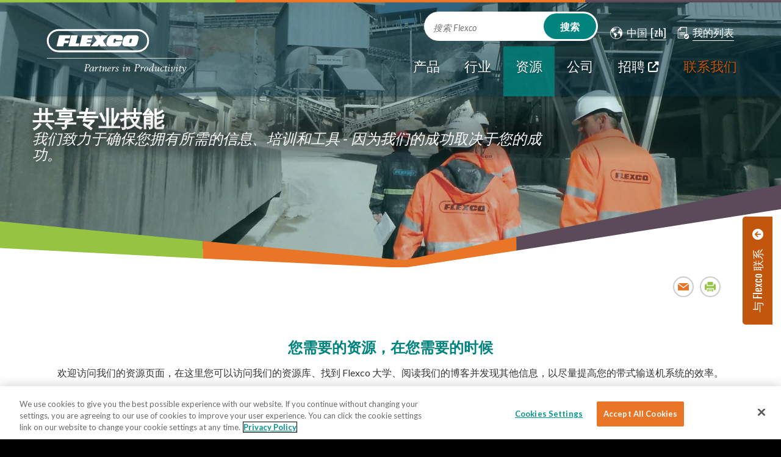

--- FILE ---
content_type: text/html; charset=utf-8
request_url: https://china.flexco.com/CN/ZH/Flexco/Resources.htm
body_size: 15771
content:
<!DOCTYPE html>

<html id="htmlTag" class="titanDisplay Chrome Chrome131" lang="zh">
<head>
	<!-- CookiePro - China (Site-level) -->
<!-- OneTrust Cookies Consent Notice start - CHINA CUSTOM-->
<script src="https://china.flexco.com/commonscripts/flexco/cookiepro/china/scripttemplates/otSDKStub.js" type="text/javascript" charset="UTF-8" data-domain-script="08358c79-aa36-40da-8103-5545351b764e"></script>
<script type="text/javascript">function OptanonWrapper() { [].slice.call(document.querySelectorAll("button:not([type])")).forEach(btn => btn.setAttribute("type", "button")); }</script>
<!-- OneTrust Cookies Consent Notice end -->

<!-- China - Pre-Titan Metatags/Code Snippets - Fancybox (Site-level) -->
<link href="//fonts.googleapis.com/css?family=Lato:300,400,400i,700,700i,900,900i" rel="stylesheet">
<link href="//fonts.googleapis.com/css?family=Oswald" rel="stylesheet">
<!-- FancyBox -->
<!--script src="/commonscripts/FancyBox/5.0.36/fancybox.umd.js"></script--> 
<link rel="stylesheet"/commonscripts/FancyBox/5.0.36/fancybox.css" />

<meta name="google-site-verification" content="7a3YuDOrr4sTOn5PdfAXk4azcwAQ9vbGlF5jHlo-1qM" />

<!-- Viewport Metatag (Site-level) -->
<meta name="viewport" content="initial-scale=1,maximum-scale=5.0,minimum-scale=1.0,user-scalable=yes,width=device-width" />

	<script language='javascript' type='text/javascript' src='/scripts/titanscripts.required.js'></script>
	<link type='text/css' rel='stylesheet' href='/ClientCSS/flexco_reflex.css' /><link type='text/css' rel='stylesheet' href='/ClientCSS/flexco_reflex_styles.css' />
	<meta name="generator" content="Titan CMS 7.5.6.0" />
	<title>资源</title>
	<META name='DocID' content='68761'>
<META name='Title' content='资源'>
<META name='Keywords' content='资源中心'>
<META name='Description' content=''>
<META name='Abstract' content='我们致力于确保您拥有实现输送机性能最大化所需的信息、培训和工具。访问我们的资源库、找到 Flexco 大学、阅读我们的博客并向您信任的专家了解您需要的信息。'>
<script language="javascript" type="text/javascript" src="/CN/ZH/Flexco/Resources_htm_content.js"></script>
	<link rel="alternate+rss" type="application/rss+xml" title="RSS" href="/display/WhatsNew.rss" />
	<script language='javascript' type='text/javascript' src='/scripts/titanscripts.js'></script>
	
	
	
	<!-- Raw Snippet (Site-level) -->
<link rel="stylesheet" type="text/css" href="/CommonScripts/accessible-slick-1.0.1/slick/slick.min.css">
<link rel="stylesheet" type="text/css" href="/CommonScripts/accessible-slick-1.0.1/slick/accessible-slick-theme.min.css">

<!-- SupportJs --><script src="/_bundle.js?file=/Views/Display/Blocks/Support/NWS.FilterSupport.js&file=/Views/Display/Blocks/Support/NWS.FormEditorSupport.js"></script>
<!-- Pull JQuery locally to solve download delay issue -->
<script src="/Files/jQuery/jquery_2.1.4_min.js"></script>
<script src="/CommonScripts/site.js"></script>
<script src="/commonscripts/tooltipster-master/dist/js/tooltipster.bundle.min.js"></script>
<script>if($('.YouTubeVideo').length){NWS.Display.ResponsiveVideo('.YouTubeVideo');}</script>
<link type="text/css" rel="stylesheet" href="/ClientCss/flexco_reflex_ZH.css" />
<!-- Google Tag Manager -->
<script>(function(w,d,s,l,i){w[l]=w[l]||[];w[l].push({'gtm.start':
new Date().getTime(),event:'gtm.js'});var f=d.getElementsByTagName(s)[0],
j=d.createElement(s),dl=l!='dataLayer'?'&l='+l:'';j.async=true;j.src=
'https://www.googletagmanager.com/gtm.js?id='+i+dl;f.parentNode.insertBefore(j,f);
})(window,document,'script','dataLayer','GTM-5FC3L8M');</script>
<!-- End Google Tag Manager -->

	<link rel='shortcut icon' href='/Files/Logos/favicon-32x32.png' type='image/png'></link><link rel='icon' href='/Files/Logos/favicon-32x32.png' type='image/png'></link>
</head>
<body class="titanBody" id="titanBody">
	<!-- Raw Snippet (Site-level) -->
<!-- Google Tag Manager (noscript) -->
<noscript><iframe src="https://www.googletagmanager.com/ns.html?id=GTM-5FC3L8M"
height="0" width="0" style="display:none;visibility:hidden"></iframe></noscript>
<!-- End Google Tag Manager (noscript) -->

<form action="/CN/ZH/Flexco/Resources.htm?" data-init="button, fieldset, input, object, output, select, textarea" enctype="multipart/form-data" id="routerForm" method="Post"><input name="__RequestVerificationToken" type="hidden" value="D6ifXBiTsynvFhu8HnSQ-xf6rrRRZdTxoiTMy3JYdwKrKBgM6KcugS4xUAl_-WqYL464AHYCeisNHUdxxnruZVg3gZZ2sDMEG5iXVWsqxAU1" />		<script type="text/javascript">document.addEventListener("DOMContentLoaded", NWS.Util.UI.InitRouterForm, { once: true });</script>
</form><script type="text/javascript">
//<![CDATA[
if (!window.mvcClientValidationMetadata) { window.mvcClientValidationMetadata = []; }
window.mvcClientValidationMetadata.push({"Fields":[],"FormId":null,"ReplaceValidationSummary":false});
//]]>
</script>	

<div class="CookieNotificationPopUp compensate-for-scrollbar">
    <div class="Freeform New100 CenterZone TitanBlock"><p>&#25105;&#20204;&#20351;&#29992; cookies &#26469;&#25913;&#36827;&#24744;&#30340;&#32593;&#31449;&#20307;&#39564;&#12290;&#20102;&#35299;&#25105;&#20204;&#30340; <a href="/CN/ZH/Flexco/Footer-Links/Privacy-Policy.htm" linktype="2" target="_self">cookie &#25919;&#31574;</a>&#12290;</p>

<p><span class="Button">&#25509;&#21463;</span></p>
</div>
</div>
<header id="headerArea" class="content compensate-for-scrollbar">
<a href="#contentArea" class="skipNav">Skip to Content</a>
    <div class="siteBounds layoutContainer">
        <div id="logoArea">
            <a href='/CN/ZH/Flexco.htm'><img src='/Files/Logos/Flexco_logo.svg' border='0' alt='Flexco'/></a>
        </div>
        <div class="utilityWrapper">
            <div class="searchArea">
                <!--BeginNoIndex--><input type="text" id="searchBarTop_searchTerms" name="searchBarTop_searchTerms" maxlength="200" value="" onkeydown="NWS.Util.UI.DefaultButton(event, document.getElementById('searchBarTop_searchGo'))" placeholder="" /><label for="searchBarTop_searchTerms">搜索 Flexco</label><input type="button" id="searchBarTop_searchGo" name="searchBarTop_searchGo" class="search" value="搜索" onclick="&#xA;        NWS.Util.UI.SearchSubmit('/CN/ZH/Flexco/Search-Results.htm', document.getElementById('searchBarTop_searchTerms'))&#xA;      " /><!--EndNoIndex-->
            </div>
            <nav class="utility" aria-label="Utility">
                <span id="Localizer"><div class="localizer control"><div class="country" onclick="NWS.Localizer.fetchCountryControl(0, 0, this);" tabindex="0" role="button" aria-expanded="false" data-GTMEvent="click"><span class="regionClick">中国</span></div><div class="language" onclick="$('#localizerCountryContainer').hide(); $('#localizerLanguage').toggle();" tabindex="0" role="button" aria-expanded="false" data-GTMEvent="click"><span class="languageClick">[zh]</span></div></div><div id="localizerCountryWrapper" aria="dialog" aria-hidden="true"><div class="dialog-header"><h4 tabindex="0">选择国家和语言</h4><div class="dialog-close-container"><a href="#" role="button" class="dialog-close" aria-expanded="false" aria-label="Close country and language selector"><span class="fa fa-close"></span></a></div></div><div id="localizerCountryContainer"><!--Localizer Country Container--></div></div><div id="localizerLanguage"><div class="localizer language"><div class="arrow"><!--placeholder--></div><ul><li><a href="https://china.flexco.com/CN/EN/Flexco.htm" data-code="en" data-region="CN" class="enClick&#xA;        ">English</a></li><li><a href="https://china.flexco.com/CN/ZH/Flexco.htm" data-code="zh" data-region="CN" class="zhClick&#xA;        ">中文（简体）</a></li></ul></div></div><script type="text/javascript">NWS.Modules.LoadResources(["/Views/Display/Blocks/Flexco/Public/Localizer/Support/localizer.js","/Views/Display/Blocks/Flexco/Public/Localizer/Support/jquery.select-to-autocomplete.js","/Views/Display/Blocks/Flexco/Public/Localizer/Support/jquery-ui.min.js"]);</script></span>
                <span id="MiniCart"><div id="MiniCart"><a href="/CN/ZH/Flexco/Contact-Us/My-List.htm" tabindex="0"><span>我的列表</span><span></span></a><div id="wishListDropdown"><div class="arrow"><!--placeholder--></div><div class="interiorWrapper"><div id="productWrapper"><div class="product">您的列表中没有任何项目</div></div><div id="viewBar"><a class="clearList" role="button" href="#" onclick="NWS.MiniCart.clear(0, 0, 46, event); return false;">清除我的列表</a><a href="/CN/ZH/Flexco/Contact-Us/My-List.htm">查看 / 编辑我的列表</a><input type="hidden" id="miniCartAction" name="miniCartAction"></div></div></div></div><script type="text/javascript">NWS.Modules.LoadResources(['/Views/Display/Blocks/Flexco/Public/ShoppingCart/Support/MiniCart.js']);</script></span>
            </nav>
        </div>
        <input type="checkbox" id="navOpener" />
        <div id="navAreaMobile">
            <label for="navOpener" tabindex="0" onkeydown="NWS.Util.UI.DefaultButton(event, this)" aria-expanded="false" class="forNavOpener" aria-label="Main Navigation">
                <div id="navButton"><span>Menu</span><span class="fa fa-bars"></span><span class="fa fa-times"></span></div>
            </label>
            <div class="searchArea">
                <div class="searchBar">
                    <!--BeginNoIndex--><input type="text" id="mobileSearchBar_searchTerms" name="mobileSearchBar_searchTerms" maxlength="200" value="" onkeydown="NWS.Util.UI.DefaultButton(event, document.getElementById('mobileSearchBar_searchGo'))" placeholder="" /><label for="mobileSearchBar_searchTerms">搜索 Flexco</label><input type="button" id="mobileSearchBar_searchGo" name="mobileSearchBar_searchGo" class="search" value="搜索" onclick="&#xA;        NWS.Util.UI.SearchSubmit('/CN/ZH/Flexco/Search-Results.htm', document.getElementById('mobileSearchBar_searchTerms'))&#xA;      " /><!--EndNoIndex-->
                </div>
            </div>
            <div class="navInner">
                <nav class="top" aria-label="Main">
                    <!--BeginNoIndex--><ul navName="TopMenu" navZone="Top" class="menu"><li class="navFirst"><a href="/CN/ZH/Flexco/Products.htm" class="hasChild" aria-expanded="false"><span class="arrow"> </span><span>产品</span></a><ul aria-hidden="true"><li><a href="/CN/ZH/Flexco/Products/Mechanical-Belt-Fastening-Systems.htm"><span>机械输送带紧固系统</span></a></li><li><a href="/CN/ZH/Flexco/Products/Belt-Maintenance-Tools.htm"><span>输送带维护工具</span></a></li><li><a href="/CN/ZH/Flexco/Products/Endless-Splicing-Systems.htm"><span>无缝拼接系统</span></a></li><li><a href="/CN/ZH/Flexco/Products/Belt-Accessories.htm"><span>输送带附件</span></a></li><li><a href="/CN/ZH/Flexco/Products/Belt-Positioners-Trackers-and-Trainers.htm"><span>输送带定位器、跟踪器和纠偏器</span></a></li><li><a href="/CN/ZH/Flexco/Products/Belt-Cleaning-Systems.htm"><span>输送带清扫系统</span></a></li><li><a href="/CN/ZH/Flexco/Products/Bondable-and-Weld-On-Pulley-Lagging.htm"><span>粘合式和 Weld-On 滚筒包胶</span></a></li><li><a href="/CN/ZH/Flexco/Products/Impact-Beds-and-Skirting-Systems.htm"><span>缓冲床和裙边系统</span></a></li><li><a href="/CN/ZH/Flexco/Products/Conveyor-Idlers-and-Rollers.htm"><span>输送机惰辊和托辊</span></a></li></ul></li><li><a href="/CN/ZH/Flexco/Industries.htm" class="hasChild" aria-expanded="false"><span class="arrow"> </span><span>行业</span></a><ul aria-hidden="true"><li><a href="/CN/ZH/Flexco/Industries/Specialty.htm"><span>专用</span></a></li><li><a href="/CN/ZH/Flexco/Industries/Warehousing-and-Distribution.htm"><span>仓储和配送</span></a></li><li><a href="/CN/ZH/Flexco/Industries/Agriculture-Hay-Baling.htm"><span>农业-干草打捆</span></a></li><li><a href="/CN/ZH/Flexco/Industries/Pharmaceutical.htm"><span>制药</span></a></li><li><a href="/CN/ZH/Flexco/Industries/Parcel-Handling.htm"><span>包裹处理</span></a></li><li><a href="/CN/ZH/Flexco/Industries/Recycling.htm"><span>回收</span></a></li><li><a href="/CN/ZH/Flexco/Industries/Underground-Mining.htm"><span>地下采矿</span></a></li><li><a href="/CN/ZH/Flexco/Industries/Industrial-Baking.htm"><span>工业烘焙</span></a></li><li><a href="/CN/ZH/Flexco/Industries/Wood-Products.htm"><span>木制品</span></a></li><li><a href="/CN/ZH/Flexco/Industries/Airports.htm"><span>机场</span></a></li><li><a href="/CN/ZH/Flexco/Industries/Cement.htm"><span>水泥</span></a></li><li><a href="/CN/ZH/Flexco/Industries/Ports-and-Terminals.htm"><span>港口和码头</span></a></li><li><a href="/CN/ZH/Flexco/Industries/Coal-Fired-Power-Plants.htm"><span>燃煤电厂</span></a></li><li><a href="/CN/ZH/Flexco/Industries/Sand-and-Gravel.htm"><span>砂石</span></a></li><li><a href="/CN/ZH/Flexco/Industries/Grain.htm"><span>粮食</span></a></li><li><a href="/CN/ZH/Flexco/Industries/Proteins.htm"><span>肉类</span></a></li><li><a href="/CN/ZH/Flexco/Industries/Road-Construction-Equipment.htm"><span>道路建设设备</span></a></li><li><a href="/CN/ZH/Flexco/Industries/Open-Pit-Hard-Rock-Mining.htm"><span>露天采矿-硬岩开采</span></a></li><li><a href="/CN/ZH/Flexco/Industries/Food-Processing.htm"><span>食品加工</span></a></li><li><a href="/CN/ZH/Flexco/Industries/Copper.htm"><span>铜行业解决方案</span></a></li></ul></li><li class="current"><a href="/CN/ZH/Flexco/Resources.htm" class="hasChild current" aria-label="current section" aria-expanded="false"><span class="arrow"> </span><span>资源</span></a><ul aria-hidden="true"><li><a href="/CN/ZH/Flexco/Resources/Resource-Library.htm" class="hasChild current" aria-label="current section" aria-expanded="false"><span class="arrow"> </span><span>资源库</span></a><ul><li><a href="/CN/ZH/Flexco/Resources/Resource-Library/Literature-Library.htm" class="current" aria-label="current section"><span>产品单页</span></a></li><li><a href="/CN/ZH/Flexco/Resources/Resource-Library/Instructions-Library.htm" class="current" aria-label="current section"><span>安装维护说明</span></a></li><li><a href="/CN/ZH/Flexco/Resources/Resource-Library/Video-Library.htm" class="current" aria-label="current section"><span>视频资料库</span></a></li></ul></li><li><a href="/CN/ZH/Flexco/Resources/Ask-the-Experts.htm" class="hasChild current" aria-label="current section" aria-expanded="false"><span class="arrow"> </span><span>咨询专家</span></a><ul><li><a href="/CN/ZH/Flexco/Resources/Ask-the-Experts/FAQS.htm" class="current" aria-label="current section"><span>FAQ</span></a></li><li><a href="/CN/ZH/Flexco/Resources/Ask-the-Experts/Real-Life-Results.htm" class="current" aria-label="current section"><span>现实结果</span></a></li><li><a href="/CN/ZH/Flexco/Resources/Ask-the-Experts/Glossary-of-Terms.htm" class="current" aria-label="current section"><span>术语表</span></a></li><li><a href="/CN/ZH/Flexco/Resources/Ask-the-Experts/Assessment-Form.htm" class="current" aria-label="current section"><span>评估表</span></a></li></ul></li><li><a href="/CN/ZH/Flexco/Resources/Flexco-University.htm" class="hasChild current" aria-label="current section" aria-expanded="false"><span class="arrow"> </span><span>Flexco 大学</span></a><ul><li><a target="_blank" href="http://www.flexcouniversity.com " class="current" aria-label="current section"><span>Online</span></a></li><li><a href="/CN/ZH/Flexco/Contact-Us.htm" class="current" aria-label="current section"><span>On-site</span></a></li></ul></li><li><a href="/CN/ZH/Flexco/Resources/Flexco-Blogs.htm" class="current" aria-label="current section"><span>Flexco 博客</span></a></li><li><a href="/CN/ZH/Flexco/Resources/Product-Calculators.htm" class="current" aria-label="current section"><span>产品计算器</span></a></li><li><a href="/CN/ZH/Flexco/Resources/Calendar.htm" class="current" aria-label="current section"><span>日历</span></a></li><li><a href="/CN/ZH/Flexco/Resources/Press-Room.htm" class="current" aria-label="current section"><span>新闻中心</span></a></li></ul></li><li><a href="/CN/ZH/Flexco/Company.htm" class="hasChild" aria-expanded="false"><span class="arrow"> </span><span>公司</span></a><ul aria-hidden="true"><li><a href="/CN/ZH/Flexco/Company/Our-Partnership-Approach.htm"><span>我们的合作方法</span></a></li><li><a href="/CN/ZH/Flexco/Company/Global-Locations.htm" class="hasChild" aria-expanded="false"><span class="arrow"> </span><span>全球分布</span></a><ul><li><a href="/CN/ZH/Flexco/Company/Global-Locations/Flexco-Middle-East.htm"><span>Flexco - 中东</span></a></li></ul></li><li><a href="/CN/ZH/Flexco/Company/Flexco-Brands.htm"><span>Flexco 品牌</span></a></li><li><a href="/CN/ZH/Flexco/Company/Corporate-News.htm" class="hasChild" aria-expanded="false"><span class="arrow"> </span><span>公司新闻</span></a><ul><li><a target="_blank" href="https://info.flexco.com/covid-19-updates"><span>COVID-19 Updates</span></a></li></ul></li><li><a href="/CN/ZH/Flexco/Company/Flexco-History.htm"><span>Flexco 历史</span></a></li><li><a href="/CN/ZH/Flexco/Company/Associations-Certifications.htm"><span>协会与认证</span></a></li></ul></li><li><a target="_blank" href="http://careers.flexco.com/Flexco/Careers/Careers-Home.htm"><span>招聘</span></a></li><li class="navLast"><a href="/CN/ZH/Flexco/Contact-Us.htm" class="hasChild" aria-expanded="false"><span class="arrow"> </span><span>联系我们</span></a><ul aria-hidden="true"><li><a href="/CN/ZH/Flexco/Contact-Us/Regional-Offices.htm"><span>区域办公室</span></a></li><li><a href="/CN/ZH/Flexco/Contact-Us/Sales-Representatives.htm"><span>销售代表</span></a></li><li><a href="/CN/ZH/Flexco/Contact-Us/My-List.htm"><span>我的列表</span></a></li></ul></li></ul><!--EndNoIndex-->
                </nav>
            </div>
        </div>
        <div id="navAreaDesktop">
            <nav class="top" aria-label="Main">
                <!--BeginNoIndex--><ul navName="TopMenu" navZone="Top" class="menu"><li class="navFirst"><a href="/CN/ZH/Flexco/Products.htm" class="hasChild" aria-expanded="false"><span class="arrow"> </span><span>产品</span></a><ul aria-hidden="true"><li><a href="/CN/ZH/Flexco/Products/Mechanical-Belt-Fastening-Systems.htm"><span>机械输送带紧固系统</span></a></li><li><a href="/CN/ZH/Flexco/Products/Belt-Maintenance-Tools.htm"><span>输送带维护工具</span></a></li><li><a href="/CN/ZH/Flexco/Products/Endless-Splicing-Systems.htm"><span>无缝拼接系统</span></a></li><li><a href="/CN/ZH/Flexco/Products/Belt-Accessories.htm"><span>输送带附件</span></a></li><li><a href="/CN/ZH/Flexco/Products/Belt-Positioners-Trackers-and-Trainers.htm"><span>输送带定位器、跟踪器和纠偏器</span></a></li><li><a href="/CN/ZH/Flexco/Products/Belt-Cleaning-Systems.htm"><span>输送带清扫系统</span></a></li><li><a href="/CN/ZH/Flexco/Products/Bondable-and-Weld-On-Pulley-Lagging.htm"><span>粘合式和 Weld-On 滚筒包胶</span></a></li><li><a href="/CN/ZH/Flexco/Products/Impact-Beds-and-Skirting-Systems.htm"><span>缓冲床和裙边系统</span></a></li><li><a href="/CN/ZH/Flexco/Products/Conveyor-Idlers-and-Rollers.htm"><span>输送机惰辊和托辊</span></a></li></ul></li><li><a href="/CN/ZH/Flexco/Industries.htm" class="hasChild" aria-expanded="false"><span class="arrow"> </span><span>行业</span></a><ul aria-hidden="true"><li><a href="/CN/ZH/Flexco/Industries/Specialty.htm"><span>专用</span></a></li><li><a href="/CN/ZH/Flexco/Industries/Warehousing-and-Distribution.htm"><span>仓储和配送</span></a></li><li><a href="/CN/ZH/Flexco/Industries/Agriculture-Hay-Baling.htm"><span>农业-干草打捆</span></a></li><li><a href="/CN/ZH/Flexco/Industries/Pharmaceutical.htm"><span>制药</span></a></li><li><a href="/CN/ZH/Flexco/Industries/Parcel-Handling.htm"><span>包裹处理</span></a></li><li><a href="/CN/ZH/Flexco/Industries/Recycling.htm"><span>回收</span></a></li><li><a href="/CN/ZH/Flexco/Industries/Underground-Mining.htm"><span>地下采矿</span></a></li><li><a href="/CN/ZH/Flexco/Industries/Industrial-Baking.htm"><span>工业烘焙</span></a></li><li><a href="/CN/ZH/Flexco/Industries/Wood-Products.htm"><span>木制品</span></a></li><li><a href="/CN/ZH/Flexco/Industries/Airports.htm"><span>机场</span></a></li><li><a href="/CN/ZH/Flexco/Industries/Cement.htm"><span>水泥</span></a></li><li><a href="/CN/ZH/Flexco/Industries/Ports-and-Terminals.htm"><span>港口和码头</span></a></li><li><a href="/CN/ZH/Flexco/Industries/Coal-Fired-Power-Plants.htm"><span>燃煤电厂</span></a></li><li><a href="/CN/ZH/Flexco/Industries/Sand-and-Gravel.htm"><span>砂石</span></a></li><li><a href="/CN/ZH/Flexco/Industries/Grain.htm"><span>粮食</span></a></li><li><a href="/CN/ZH/Flexco/Industries/Proteins.htm"><span>肉类</span></a></li><li><a href="/CN/ZH/Flexco/Industries/Road-Construction-Equipment.htm"><span>道路建设设备</span></a></li><li><a href="/CN/ZH/Flexco/Industries/Open-Pit-Hard-Rock-Mining.htm"><span>露天采矿-硬岩开采</span></a></li><li><a href="/CN/ZH/Flexco/Industries/Food-Processing.htm"><span>食品加工</span></a></li><li><a href="/CN/ZH/Flexco/Industries/Copper.htm"><span>铜行业解决方案</span></a></li></ul></li><li class="current"><a href="/CN/ZH/Flexco/Resources.htm" class="hasChild current" aria-label="current section" aria-expanded="false"><span class="arrow"> </span><span>资源</span></a><ul aria-hidden="true"><li><a href="/CN/ZH/Flexco/Resources/Resource-Library.htm" class="hasChild current" aria-label="current section" aria-expanded="false"><span class="arrow"> </span><span>资源库</span></a><ul><li><a href="/CN/ZH/Flexco/Resources/Resource-Library/Literature-Library.htm" class="current" aria-label="current section"><span>产品单页</span></a></li><li><a href="/CN/ZH/Flexco/Resources/Resource-Library/Instructions-Library.htm" class="current" aria-label="current section"><span>安装维护说明</span></a></li><li><a href="/CN/ZH/Flexco/Resources/Resource-Library/Video-Library.htm" class="current" aria-label="current section"><span>视频资料库</span></a></li></ul></li><li><a href="/CN/ZH/Flexco/Resources/Ask-the-Experts.htm" class="hasChild current" aria-label="current section" aria-expanded="false"><span class="arrow"> </span><span>咨询专家</span></a><ul><li><a href="/CN/ZH/Flexco/Resources/Ask-the-Experts/FAQS.htm" class="current" aria-label="current section"><span>FAQ</span></a></li><li><a href="/CN/ZH/Flexco/Resources/Ask-the-Experts/Real-Life-Results.htm" class="current" aria-label="current section"><span>现实结果</span></a></li><li><a href="/CN/ZH/Flexco/Resources/Ask-the-Experts/Glossary-of-Terms.htm" class="current" aria-label="current section"><span>术语表</span></a></li><li><a href="/CN/ZH/Flexco/Resources/Ask-the-Experts/Assessment-Form.htm" class="current" aria-label="current section"><span>评估表</span></a></li></ul></li><li><a href="/CN/ZH/Flexco/Resources/Flexco-University.htm" class="hasChild current" aria-label="current section" aria-expanded="false"><span class="arrow"> </span><span>Flexco 大学</span></a><ul><li><a target="_blank" href="http://www.flexcouniversity.com " class="current" aria-label="current section"><span>Online</span></a></li><li><a href="/CN/ZH/Flexco/Contact-Us.htm" class="current" aria-label="current section"><span>On-site</span></a></li></ul></li><li><a href="/CN/ZH/Flexco/Resources/Flexco-Blogs.htm" class="current" aria-label="current section"><span>Flexco 博客</span></a></li><li><a href="/CN/ZH/Flexco/Resources/Product-Calculators.htm" class="current" aria-label="current section"><span>产品计算器</span></a></li><li><a href="/CN/ZH/Flexco/Resources/Calendar.htm" class="current" aria-label="current section"><span>日历</span></a></li><li><a href="/CN/ZH/Flexco/Resources/Press-Room.htm" class="current" aria-label="current section"><span>新闻中心</span></a></li></ul></li><li><a href="/CN/ZH/Flexco/Company.htm" class="hasChild" aria-expanded="false"><span class="arrow"> </span><span>公司</span></a><ul aria-hidden="true"><li><a href="/CN/ZH/Flexco/Company/Our-Partnership-Approach.htm"><span>我们的合作方法</span></a></li><li><a href="/CN/ZH/Flexco/Company/Global-Locations.htm" class="hasChild" aria-expanded="false"><span class="arrow"> </span><span>全球分布</span></a><ul><li><a href="/CN/ZH/Flexco/Company/Global-Locations/Flexco-Middle-East.htm"><span>Flexco - 中东</span></a></li></ul></li><li><a href="/CN/ZH/Flexco/Company/Flexco-Brands.htm"><span>Flexco 品牌</span></a></li><li><a href="/CN/ZH/Flexco/Company/Corporate-News.htm" class="hasChild" aria-expanded="false"><span class="arrow"> </span><span>公司新闻</span></a><ul><li><a target="_blank" href="https://info.flexco.com/covid-19-updates"><span>COVID-19 Updates</span></a></li></ul></li><li><a href="/CN/ZH/Flexco/Company/Flexco-History.htm"><span>Flexco 历史</span></a></li><li><a href="/CN/ZH/Flexco/Company/Associations-Certifications.htm"><span>协会与认证</span></a></li></ul></li><li><a target="_blank" href="http://careers.flexco.com/Flexco/Careers/Careers-Home.htm"><span>招聘</span></a></li><li class="navLast"><a href="/CN/ZH/Flexco/Contact-Us.htm" class="hasChild" aria-expanded="false"><span class="arrow"> </span><span>联系我们</span></a><ul aria-hidden="true"><li><a href="/CN/ZH/Flexco/Contact-Us/Regional-Offices.htm"><span>区域办公室</span></a></li><li><a href="/CN/ZH/Flexco/Contact-Us/Sales-Representatives.htm"><span>销售代表</span></a></li><li><a href="/CN/ZH/Flexco/Contact-Us/My-List.htm"><span>我的列表</span></a></li></ul></li></ul><!--EndNoIndex-->
            </nav>
            <div id="mega0" class="megaMenu"><div class="Float33 Freeform MenuBackgroundDarkGreen New100 CenterZone TitanBlock"><p><strong>效率源于此处</strong></p>

<p>我们与您一起选择合适的产品，尽可能地从带式输送机系统中获取最佳性能。</p>
</div><div class="Float33 Freeform New50 CenterZone TitanBlock"><p><a href="/CN/ZH/Flexco/Products/Mechanical-Belt-Fastening-Systems.htm" linktype="2" target="_self">机械输送带紧固系统 </a></p>

<p><a href="/CN/ZH/Flexco/Products/Belt-Maintenance-Tools.htm" linktype="2" target="_self">输送带维护工具 </a></p>

<p><a href="/CN/ZH/Flexco/Products/Endless-Splicing-Systems.htm" linktype="2" target="_self">无缝拼接系统 </a></p>

<p><a href="/CN/ZH/Flexco/Products/Belt-Accessories.htm" linktype="2" target="_self">输送带附件 </a></p>

<p><a href="/CN/ZH/Flexco/Products/Belt-Cleaning-Systems.htm" linktype="2" target="_self">输送带清扫系统</a></p>
</div><div class="Float33 Freeform CenterZone TitanBlock"><p><a href="/CN/ZH/Flexco/Products/Belt-Positioners-Trackers-and-Trainers.htm" linktype="2" target="_self">&#36755;&#36865;&#24102;&#23450;&#20301;&#22120;&#12289;&#36319;&#36394;&#22120;&#21644;&#32416;&#20559;&#22120; </a>
</p>
<p><a href="/CN/ZH/Flexco/Products/Bondable-and-Weld-On-Pulley-Lagging.htm" linktype="2" target="_self">&#31896;&#21512;&#24335;&#21644; Weld-On &#28378;&#31570;&#21253;&#33014; </a>
</p>
<p><a href="/CN/ZH/Flexco/Products/Impact-Beds-and-Skirting-Systems.htm" linktype="2" target="_self">&#32531;&#20914;&#24202;&#21644;&#35033;&#36793;&#31995;&#32479;</a>
</p>
</div></div>
            <div id="mega1" class="megaMenu"><div class="Float25 Freeform New100 CenterZone TitanBlock"><p><a href="/CN/ZH/Flexco/Industries/Aggregate.htm" linktype="2" target="_self">&#38598;&#26009;</a>
</p>
<p><a href="/CN/ZH/Flexco/Industries/Agriculture-Hay-Baling.htm" linktype="2" target="_self">&#20892;&#19994;/&#24178;&#33609;&#25171;&#25414;</a>
</p>
<p><a href="/CN/ZH/Flexco/Industries/Cement.htm" linktype="2" target="_self">&#27700;&#27877;</a>
</p>
<p><a href="/CN/ZH/Flexco/Industries/Coal-Fired-Power-Plants.htm" linktype="2" target="_self">&#29123;&#29028;&#30005;&#21378;</a>
</p>
<p><a href="/CN/ZH/Flexco/Industries/Copper.htm" linktype="2" target="_self">&#x94DC;&#x884C;&#x4E1A;&#x89E3;&#x51B3;&#x65B9;&#x6848;</a>
</p>
</div><div class="Float25 Freeform New50 CenterZone TitanBlock"><p>食品加工</p>

<ul>
	<li><a href="/CN/ZH/Flexco/Industries/Food-Processing.htm" linktype="2" target="_self">食品加工</a></li>
	<li><a href="/CN/ZH/Flexco/Industries/Industrial-Baking.htm" linktype="2" target="_self">工业烘焙</a></li>
	<li><a href="/CN/ZH/Flexco/Industries/Proteins.htm" linktype="2" target="_self">肉类</a></li>
</ul>

<p><a href="/CN/ZH/Flexco/Industries/Grain.htm" linktype="2" target="_self">粮食</a></p>

<p>物流</p>

<ul>
	<li><a href="/CN/ZH/Flexco/Industries/Airports.htm" linktype="2" target="_self">机场</a></li>
	<li><a href="/CN/ZH/Flexco/Industries/Parcel-Handling.htm" linktype="2" target="_self">包裹处理</a></li>
	<li><a href="/CN/ZH/Flexco/Industries/Warehousing-and-Distribution.htm" linktype="2" target="_self">仓储和配送</a></li>
</ul>
</div><div class="Float25 Freeform CenterZone TitanBlock"><p><a href="/CN/ZH/Flexco/Industries/Open-Pit-Hard-Rock-Mining.htm" linktype="2" target="_self">露天采矿/硬岩开采</a></p>

<p><a href="/CN/ZH/Flexco/Industries/Pharmaceutical.htm" linktype="2" target="_self">制药</a></p>

<p><a href="/CN/ZH/Flexco/Industries/Ports-and-Terminals.htm" linktype="2" target="_self">港口和码头</a></p>

<p><a href="/CN/ZH/Flexco/Industries/Recycling.htm" linktype="2" target="_self">回收</a></p>

<p><a href="/CN/ZH/Flexco/Industries/Road-Construction-Equipment.htm" linktype="2" target="_self">道路建设设备</a></p>
</div><div class="Float25 Freeform New50 CenterZone TitanBlock"><p><a href="/CN/ZH/Flexco/Industries/Sand-and-Gravel.htm" linktype="2" target="_self">砂石</a></p>

<p><a href="/CN/ZH/Flexco/Industries/Specialty.htm" linktype="2" target="_self">专用</a></p>

<p><a href="/CN/ZH/Flexco/Industries/Underground-Mining.htm" linktype="2" target="_self">地下采矿</a></p>

<p><a href="/CN/ZH/Flexco/Industries/Wood-Products.htm" linktype="2" target="_self">木制品</a></p>
</div></div>
            <div id="mega2" class="megaMenu"><div class="Float33 Freeform New100 CenterZone TitanBlock"><p><a href="/CN/ZH/Flexco/Resources/Resource-Library.htm" linktype="2" target="_self">资源库 <span class="Description">访问产品资料、说明、视频等</span></a></p>
<ul>
  <li><a href="/CN/ZH/Flexco/Resources/Resource-Library/Literature-Library.htm">产品单页</a></li>
  <li><a href="/CN/ZH/Flexco/Resources/Resource-Library/Instructions-Library.htm">安装维护说明</a></li>
  <li><a href="/CN/ZH/Flexco/Resources/Resource-Library/Video-Library.htm">视频资料库</a></li>
</ul>
<p><a href="/CN/ZH/Flexco/Resources/Ask-the-Experts.htm" linktype="2" target="_self">咨询专家<span class="Description">我们的专家在该方面拥有深刻的洞察力并能提供现实应用实例。</span></a></p>
<ul>
  <li><a href="/CN/ZH/Flexco/Resources/Ask-the-Experts/FAQS.htm">常见问题解答</a></li>
  <li><a href="/CN/ZH/Flexco/Resources/Ask-the-Experts/Real-Life-Results.htm">现实结果</a></li>
</ul>
</div><div class="Float33 Freeform New50 CenterZone TitanBlock"><p><a href="/CN/ZH/Flexco/Resources/Flexco-Blogs.htm" linktype="2" target="_self">博客<span class="Description">最佳做法、行业洞察及其他专家观点</span></a></p>
<p><a href="/CN/ZH/Flexco/Resources/Flexco-University.htm" linktype="2" target="_self">Flexco 大学 <span class="Description">了解在线、课堂及现场培训</span></a></p>

<p><a href="/CN/ZH/Flexco/Resources/Product-Calculators.htm" linktype="2" target="_self">产品计算器 <span class="Description">帮助指导产品选择的计算器</span></a></p>

</div><div class="Float33 Freeform CenterZone TitanBlock"><p><a href="/CN/ZH/Flexco/Resources/Press-Room.htm" linktype="2" target="_self">新闻中心 <span class="Description">面向媒体的最新新闻</span></a></p>
<p><a href="/CN/ZH/Flexco/Resources/Calendar.htm" linktype="2" target="_self">日历 <span class="Description">商展计划 &amp; 当地活动清单</span></a></p></div></div>
            <div id="mega3" class="megaMenu"><div class="Float33 Freeform MenuBackgroundDarkGreen New100 CenterZone TitanBlock"><p><strong>您的效率合作伙伴</strong></p>

<p>Flexco 人员致力于应用最先进的知识和产品使您的带式输送机尽可能提高产能。</p>
</div><div class="Float33 Freeform New50 CenterZone TitanBlock"><p><a href="/CN/ZH/Flexco/Company/Our-Partnership-Approach.htm" linktype="2" target="_self">我们的合作方法<span class="Description">了解 Flexco 的合作方法</span></a></p>
<p><a href="/CN/ZH/Flexco/Company/Global-Locations.htm" linktype="2" target="_self">全球分布<span class="Description">了解 Flexco 的全球分布</span></a></p>
<p><a href="/CN/ZH/Flexco/Company/Flexco-Brands.htm" linktype="2" target="_self">Flexco 品牌<span class="Description">Flexco 品牌组合</span></a></p>
</div><div class="Float33 Freeform CenterZone TitanBlock"><p><a href="/CN/ZH/Flexco/Company/Leadership-And-Expertise.htm" linktype="2" target="_self">&#39046;&#23548;&#21147;&#21644;&#19987;&#19994;&#24615;<span class="Description">&#20102;&#35299;&#25105;&#20204;&#30340;&#31649;&#29702;&#22242;&#38431; &amp; &#20027;&#39064;&#19987;&#23478;</span></a>
</p>
<p><a href="/CN/ZH/Flexco/Company/Flexco-History.htm" linktype="2" target="_self">Flexco &#21382;&#21490;<span class="Description">Flexco &#20174; 1907 &#24180;&#33267;&#20170;&#30340;&#21382;&#21490;&#26102;&#38388;&#32447;</span></a>
</p>
<p><a href="/CN/ZH/Flexco/Company/Associations-Certifications.htm" linktype="2" target="_self">&#21327;&#20250;&#19982;&#35748;&#35777;<span class="Description">Flexco &#34892;&#19994;&#21512;&#20316; &amp; &#20135;&#21697;&#35748;&#35777;</span></a>
</p>
</div></div>
            <div id="mega4" class="megaMenu"></div>
            <div id="mega5" class="megaMenu"><div class="Float75 Freeform MenuBackgroundDarkGreen New100 CenterZone TitanBlock"><p><strong>我们怎样才能帮助您？</strong></p>

<p>在 Flexco，我们以帮助您和您的带式输送机系统改善工作状况为骄傲。正因为如此，我们不只销售产品。我们还与您合作，共同提高生产力。即使在您的输送带已启动并运行后，Flexco 仍然会保持关注。成为您最宝贵的合作伙伴，这就是我们的承诺。</p>
</div><div class="Float25 Freeform New50 CenterZone TitanBlock"><p><a href="/CN/ZH/Flexco/Contact-Us.htm" linktype="2" target="_self">&#32852;&#31995;&#25105;&#20204;</a>
</p>
<p><a href="/CN/ZH/Flexco/Contact-Us/Sales-Representatives.htm" linktype="2" target="_self">&#38144;&#21806;&#20195;&#34920;</a>
</p>
<p><a href="/CN/ZH/Flexco/Contact-Us/Regional-Offices.htm" linktype="2" target="_self">&#21306;&#22495;&#21150;&#20844;&#23460;</a>
</p>
</div></div>
        </div>
    </div>
</header>
<nav class="Connect" aria-label="Connect with Flexco">
    <div class="wrapper">
        <div class="Freeform FyinButton New100 CenterZone TitanBlock"><p>与 Flexco 联系</p>
</div><div class="Freeform New100 CenterZone TitanBlock"><p>在 Flexco，我们以帮助您和您的带式输送机系统改善工作状况为骄傲。<strong>我们怎样才能帮助您？</strong></p>
</div><div class="ContactUsFlyin Freeform New100 CenterZone TitanBlock"><p><a href="/CN/ZH/Flexco/Contact-Us.htm" linktype="2" target="_self"><img alt="" class="FloatLeft" src="/Files/Icons/icon_contactUs.png" />联系我们</a></p>
</div><div class="Freeform RequestAssessment New100 CenterZone TitanBlock"><p><a href="/CN/ZH/Flexco/Resources/Ask-the-Experts/Assessment-Form.htm" linktype="2" target="_self"><img alt="" class="FloatLeft" src="/Files/Icons/icon_Request-Assessment1.png" />&#35831;&#27714;&#35780;&#20272;</a></p>
</div><div class="Freeform SalesRep New100 CenterZone TitanBlock"><p><a href="/CN/ZH/Flexco/Contact-Us/Sales-Representatives.htm" linktype="2" target="_self"><img alt="" class="FloatLeft" src="/Files/Icons/icon_distributorLocator.png" />Flexco &#38144;&#21806;&#20195;&#34920;</a></p>
</div><div class="Freeform New100 CenterZone TitanBlock"><p>Tel: +86-21-33528388</p>
</div>
    </div>
</nav>
<main id="contentArea" class="layoutContainer content main">
    <div id="titleZone">
        <div class="Freeform TitleBanner New100 TitleZone TitanBlock"><ul>
	<li>&nbsp;</li>
	<li>&nbsp;</li>
</ul>
</div><div class="Freeform TitleBanner New100 TitleZone TitanBlock"><p><img alt="Flexco 资源" src="/Files/Banner/Resources_banner.jpg" /></p>
</div><div class="Freeform TitleBanner New100 TitleZone TitanBlock"><h1>共享专业技能</h1>

<p>我们致力于确保您拥有所需的信息、培训和工具 - 因为我们的成功取决于您的成功。</p>
</div>
    </div>
    <div class="siteBounds">
        <nav class="tools" aria-label="tools">
            <!--BeginNoIndex--><ul navName="PageTools" navZone=""><li class="email"><a href="#" onclick="NWS.Util.Print.Email('Website Link');">Email</a></li><li class="print"><a class="print" href="#" onclick="javascript:window.print();">Print</a></li></ul><!--EndNoIndex-->
        </nav>
    </div>
    <div id="centerZone">
        <div class="Freeform New100 CenterZone TitanBlock"><h3 style="text-align: center;"><strong>您需要的资源，在您需要的时候</strong></h3>

<p style="text-align: center;">欢迎访问我们的资源页面，在这里您可以访问我们的资源库、找到 Flexco 大学、阅读我们的博客并发现其他信息，以尽量提高您的带式输送机系统的效率。</p>
</div><div class="Aggregation FilterFloat4 New100 CenterZone TitanBlock"><div id="F20683_Waiting" class="loading">Please wait while we gather your results.</div><div id="F20683_ResultsDiv" class="AggregationResults"><div class="data"><div class="OneCol IconFilter"><div class="item image altRow"><div class="icon"><img src="/Files/Icons/home_icon_Resource-Library1.png" alt="" title=""><!--placeholder--></div><div class="imageTitle"><!--content spacer--><span class="teaserImage"><img src="/Files/Resources/Resources_teaser_resourceLibrary.jpg" alt=""></span><p class="h4"><a href="/CN/ZH/Flexco/Resources/Resource-Library.htm">资源库</a></p></div><div class="otherStuff"><!--content spacer--><p class="teaser">产品资料、技术信息、说明、视频等的来源。通过排序和过滤快速找到您需要的参考资料。</p></div></div><div class="item image"><div class="icon"><img src="/Files/Icons/AskExpert_icon_FrequentlyAsked.png" alt="" title=""><!--placeholder--></div><div class="imageTitle"><!--content spacer--><span class="teaserImage"><img src="/Files/Resources/Resourcrs_teaser_AskExpert.jpg" alt=""></span><p class="h4"><a href="/CN/ZH/Flexco/Resources/Ask-the-Experts.htm">咨询专家</a></p></div><div class="otherStuff"><!--content spacer--><p class="teaser">自 1907 年来，Flexco 员工一直与我们的客户并肩努力，以了解带式输送机系统的优点和缺点。让我们与您分享这些知识。</p></div></div><div class="item image altRow"><div class="icon"><img src="/Files/Icons/Resources_icon_Flexco_U.png" alt="" title=""><!--placeholder--></div><div class="imageTitle"><!--content spacer--><span class="teaserImage"><img src="/Files/Resources/Resources_teaser_FlexcoU.jpg" alt=""></span><p class="h4"><a href="/CN/ZH/Flexco/Resources/Flexco-University.htm">Flexco 大学</a></p></div><div class="otherStuff"><!--content spacer--><p class="teaser">参加由专家进行的关于带式输送机效率的培训。我们可以帮助您在产品线上花费更少时间，而用更多时间关注运行的其他部分。</p></div></div><div class="item image"><div class="icon"><img src="/Files/Icons/home_icon_Blog1.png" alt="" title=""><!--placeholder--></div><div class="imageTitle"><!--content spacer--><span class="teaserImage"><img src="/Files/Banner/home_teaser_FlexcoBlog.jpg" alt=""></span><p class="h4"><a href="/CN/ZH/Flexco/Resources/Flexco-Blogs.htm">Flexco 博客</a></p></div><div class="otherStuff"><!--content spacer--><p class="teaser">了解最佳做法、行业洞察以及来自我们的带式输送机专家团队的其他观点。</p></div></div><div class="item image altRow"><div class="icon"><img src="/Files/Icons/Resources_icon_Calculators.png" alt="" title=""><!--placeholder--></div><div class="imageTitle"><!--content spacer--><span class="teaserImage"><img src="/Files/Resources/Resources_teaser_productCalculators.jpg" alt=""></span><p class="h4"><a href="/CN/ZH/Flexco/Resources/Product-Calculators.htm">产品计算器</a></p></div><div class="otherStuff"><!--content spacer--><p class="teaser">在为您的应用选择合适的产品、尺寸和数量时需要帮助？我们的产品计算器可以指导您进行选择。</p></div></div><div class="item image"><div class="icon"><img src="/Files/Icons/Resources_icon_Calendars.png" alt="" title=""><!--placeholder--></div><div class="imageTitle"><!--content spacer--><span class="teaserImage"><img src="/Files/Resources/Resources_teaser_eventsCalendar.jpg" alt=""></span><p class="h4"><a href="/CN/ZH/Flexco/Resources/Calendar.htm">日历</a></p></div><div class="otherStuff"><!--content spacer--><p class="teaser">了解 Flexco 在您所在区域发起的商展和其他活动。</p></div></div><div class="item image altRow"><div class="icon"><img src="/Files/Icons/Resources_icon_Press-Room.png" alt="" title=""><!--placeholder--></div><div class="imageTitle"><!--content spacer--><span class="teaserImage"><img src="/Files/Resources/Resources_teaser_PressRoom.jpg" alt=""></span><p class="h4"><a href="/CN/ZH/Flexco/Resources/Press-Room.htm">新闻中心</a></p></div><div class="otherStuff"><!--content spacer--><p class="teaser">面向媒体朋友提供的有关 Flexco 产品、计划和服务的最新新闻。</p></div></div></div></div></div><script type='text/javascript'>NWS.Modules.LoadResources(["/Views/Display/Blocks/Support/NWS.FormEditorSupport.js","/Views/Display/Blocks/Support/NWS.FilterSupport.js","/scripts/NWS.HistoryExtensions.js"], [{"func":"NWS.Block.Aggregation.ResetFieldsetState","args":[20683]}], []);</script></div><div class="Float33 SharePage New100 CenterZone TitanBlock"><div class="DataList New100 CenterZone TitanBlock"><div class="DataListing"><h3>Flexco 新闻</h3><input type="hidden" id="F20968_SortKey" value="SortDateDesc"><input type="hidden" id="F20968_SortDir" value=""><div class="listingTools" style="display:none;"><div class="sorter"><label>排序方式<span>:</span></label><div class="select"><ul id="F20968_SortList" class="dataSortLinks" onclick="NWS.Block.DataList.ChangeSortOrder(20968, 68805, event)"><li class="Alpha" sortKey="Alpha" sortDir=""><a>字母顺序</a></li><li class="SortSortDateDesc selected" sortKey="SortDateDesc" sortDir=""><a>日期：最新的在前</a></li><li class="SortDateAsc" sortKey="SortDateAsc" sortDir=""><a>日期：最早的在前</a></li><li class="HitCount" sortKey="HitCount" sortDir=""><a>最热门</a></li><li class="SortRated" sortKey="SortRated" sortDir=""><a>Resource not found: SortByHighestRated</a></li><li class="206 ASC" sortKey="206" sortDir="ASC"><a>Resource not found: SortByCustomColumn-Publish Date-Asc</a></li><li class="206 DESC" sortKey="206" sortDir="DESC"><a>Resource not found: SortByCustomColumn-Publish Date-Desc</a></li></ul></div></div></div><input type="hidden" id="F20968_PageNum" value="1"><div class="loading" id="F20968_Waiting">我们正在为您收集结果，请稍等</div><div id="F20968_ResultsDiv" style="display:none"><div class="items miniBlock news"><div class="ColOne"><div class="item"><div class="otherStuff"><!--content spacer--><h4><a href="/ZH/Press-Releases/Flexco-Acquires-SHG-Conveyor-Control-GmbH.htm">Flexco Acquires SHG Conveyor Control GmbH, Introducing Rip Prevent+ – The Future of Conveyor Intelligence</a></h4><div class="publishDate">November 03, 2025<!--placeholder--></div></div><!--placeholder--></div><div class="item"><div class="otherStuff"><!--content spacer--><h4><a href="/ZH/Press-Releases/Flexco-Introduces-the-Polyurethane-Canoe-Liner.htm">Flexco Introduces the 900 Series Belt Cutter/Skiver</a></h4><div class="publishDate">October 22, 2025<!--placeholder--></div></div><!--placeholder--></div><div class="item"><div class="otherStuff"><!--content spacer--><h4><a href="/ZH/Press-Releases/Flexco-Introduces-the-Novitool-Pun-M-1500-Mobile-Finger-Punch.htm">Flexco 推出 Novitool® Pun M™ 1500 移动式打齿机</a></h4><div class="publishDate">August 04, 2025<!--placeholder--></div></div><!--placeholder--></div></div></div></div></div><script type='text/javascript'>NWS.Modules.LoadResources(["/Views/Display/Blocks/Support/NWS.FormEditorSupport.js","/Views/Display/Blocks/Support/NWS.FilterSupport.js","/scripts/NWS.HistoryExtensions.js"], [{"func":"NWS.Block.DataList.ReCheck","args":[20968,68805]}], []);</script></div><div class="Freeform New100 CenterZone TitanBlock"><p><span class="Button"><a href="/CN/ZH/Flexco/Company/Corporate-News.htm" linktype="2" target="_self">查看所有新闻</a></span></p>
</div></div><div class="Float66 SharePage New50 CenterZone TitanBlock"><div class="DataList New100 CenterZone TitanBlock"><div class="DataListing"><h3>Flexco 博客</h3><input type="hidden" id="F20970_SortKey" value="SortDateDesc"><input type="hidden" id="F20970_SortDir" value=""><div class="listingTools" style="display:none;"><div class="sorter"><label>排序方式<span>:</span></label><div class="select"><ul id="F20970_SortList" class="dataSortLinks" onclick="NWS.Block.DataList.ChangeSortOrder(20970, 68806, event)"><li class="Alpha" sortKey="Alpha" sortDir=""><a>字母顺序</a></li><li class="SortSortDateDesc selected" sortKey="SortDateDesc" sortDir=""><a>日期：最新的在前</a></li><li class="SortDateAsc" sortKey="SortDateAsc" sortDir=""><a>日期：最早的在前</a></li><li class="HitCount" sortKey="HitCount" sortDir=""><a>最热门</a></li><li class="SortRated" sortKey="SortRated" sortDir=""><a>Resource not found: SortByHighestRated</a></li></ul></div></div></div><input type="hidden" id="F20970_PageNum" value="1"><div class="loading" id="F20970_Waiting">我们正在为您收集结果，请稍等</div><div id="F20970_ResultsDiv" style="display:none"><div class="items"><div class="ColOne"><div class="item image"><span class="teaserImage"><img src="/Files/Application-Stories/IMG_8523_FXCinstall_onsite_Web-Glamor-Slider.jpg" alt=""></span><div class="otherStuff"><!--content spacer--><p class="h4"><a href="/ZH/Blogs/Heavy-Duty-Spotlight-Important-Questions-for-Steel-Cord-Belt-Systems.htm">重型设备行业焦点：有关钢丝绳输送带系统的重要问题</a></p><div class="publishDate">February 04, 2025<!--placeholder--></div><p class="shortTeaser">钢丝绳输送带是重型采矿业的关键部件，具有无与伦比的强度和性能。但是，一旦这些输送带出现损坏，由此造成的停机时间可能会带来很大的影响和高昂的成本。我们的最新博客探讨了钢丝绳输送带的关键优势、对钢丝绳输送带进行拼接所面临的挑战，以及每个维护团队为应对意外停机而应提出的基本问题。<!--placeholder--></p></div><!--placeholder--></div></div></div></div></div><script type='text/javascript'>NWS.Modules.LoadResources(["/Views/Display/Blocks/Support/NWS.FormEditorSupport.js","/Views/Display/Blocks/Support/NWS.FilterSupport.js","/scripts/NWS.HistoryExtensions.js"], [{"func":"NWS.Block.DataList.ReCheck","args":[20970,68806]}], []);</script></div><div class="Freeform New100 CenterZone TitanBlock"><p><span class="Button"><a href="/CN/ZH/Flexco/Resources/Flexco-Blogs.htm" linktype="2" target="_self">查看所有博客文章</a></span></p>
</div></div>
        <script type='text/javascript'>NWS.Modules.LoadResources(["/scripts/NWS.Fields.js","/Views/Display/Blocks/Support/NWS.FormEditorSupport.js","/Views/Display/Blocks/Commenting/CommentsDisplay.js"], [{"func":"NWS.Block.Comments.Init","args":{}}], []);</script>
    </div>

</main>
<footer id="footerArea" class="layoutContainer">
    <div class="bottomContent">
        <div class="siteBounds">
            <div class="customFooter">
                <div class="FooterLogo Freeform New100 CenterZone TitanBlock"><p><a href="/CN/ZH/Flexco.htm" linktype="2" target="_self"><img alt="" src="/Files/Logos/Flexco_logo.svg" /></a></p>
</div><div class="FooterText Freeform New100 CenterZone TitanBlock"><p><strong>Flexco 总部 </strong><br />2525 Wisconsin Avenue<br />Downers Grove, IL 60515</p>
</div><div class="FooterText Freeform New100 CenterZone TitanBlock"><p><strong>Flexco 是全球性公司 </strong><br />拥有 9 家分公司<br />客户遍布 150 多个国家/地区</p>
</div><div class="FooterSocial Freeform New100 CenterZone TitanBlock"><ul>
  <li><a aria-label="Follow Us on LinkedIn" href="https://www.linkedin.com/company/flexco_143717" target="_blank"><em aria-hidden="true" class="fa fa-linkedin">&nbsp;</em></a></li>
  <li><a aria-label="Follow Us on Facebook" href="https://www.facebook.com/Flexco/" target="_blank"><em aria-hidden="true" class="fa fa-facebook">&nbsp;</em></a></li>
  <li><a aria-label="Follow Us on Twitter" href="https://twitter.com/flexco" target="_blank"><em aria-hidden="true" class="fa fa-twitter">&nbsp;</em></a></li>
  <li><a aria-label="Watch Us on YouTube" href="https://www.youtube.com/user/FlexcoTube" target="_blank"><em aria-hidden="true" class="fa fa-youtube">&nbsp;</em></a></li>
</ul>
</div><div class="CookieSettingsButton New100 CenterZone TitanBlock"><button type="button" id="ot-sdk-btn" class="ot-sdk-show-settings" onclick="return false;">Cookie Settings</button></div>
            </div>
        </div>
    </div>
    <div class="bottomNav">
        <div class="siteBounds">
            <nav class="bottom" aria-label="Footer">
                <!--BeginNoIndex--><ul navName="Bottom" navZone="Bottom"><li class="navFirst"><a href="/CN/ZH/Flexco/Footer-Links/Site-Map.htm">站点地图</a></li><li><a href="/CN/ZH/Flexco/Footer-Links/Terms-of-Use.htm">使用条款</a></li><li><a href="/CN/ZH/Flexco/Footer-Links/Privacy-Policy.htm">隐私政策</a></li><li><a href="/CN/ZH/Flexco/Footer-Links/Legal-Notices.htm">法律声明</a></li><li class="navLast"><a href="/CN/ZH/Flexco/Footer-Links/Cookie-Settings.htm">Cookie Settings</a></li></ul><!--EndNoIndex-->
            </nav>
            <div class="copyright">
                
            </div>
        </div>
    </div>
</footer>
<div class="blackout"></div>
<a href="#" id="scrollTop" role="button" aria-label="Back to top of page"><span class="fa fa-angle-up" aria-hidden="true"></span></a>
<script type="text/javascript">NWS.Modules.LoadResources(['/Views/Display/Blocks/NWS/Blocks.DataPrivacy/CookieConsentBanner/CookieConsent.css']);</script>
	

	<!-- Alert Banner (Site-level) -->
<link rel="stylesheet" href='/commonscripts/flexco/public/Flexco.Display.Banner.css' type="text/css" />
<script type="text/javascript">
window.addEventListener("load", function(){ 
	NWS.Flexco.Display.Banner.init({
               /* bannerContainerSelector: Required target container for insertLocation property, ignored for modal and animate as they insert before closing body */ 
				bannerContainerSelector: "#headerArea"
				/* insertLocation: Required indication of how to insert into target container. Options: firstChild, lastChild, beforeContainer, afterContainer, modal, animate */
				,insertLocation: "modal"
				/* sourceContentPath: Required relative path to page hosting source content.  Validation enforces relative as scraping content from other sites is risky */
				,sourceContentPath: "/CN/ZH/Flexco/Alert-Banner-ZH.htm"
				/* sourceContentSelector: Required DOM query selector for extracting content from source page */
				,sourceContentSelector: "#centerZone #bannerContainer"
				/* rememberClose: Optional flag indicating whether to persist users choice to close for current session or not.  False displays banner each page load.  Default is true */
				,rememberClose: true
				,messageClass: "modalRegion"
				,closeCallback: function(e) {
					e.preventDefault();
					var targetID = e.target.getAttribute('id');
					if(targetID === 'modalCloseSelectRegion'){
						$('.utilityWrapper .localizer.control .country').click();
					}
				 } 
				,pathList: ["/product/", "/products/", "/product-systems/", "/product-series/"]
				}); 
	});
</script>

</body>
</html>


--- FILE ---
content_type: text/html; charset=utf-8
request_url: https://china.flexco.com/NWS/Modules.CommonScripts/DocumentSupport/GetPublishDate?path=/CN/ZH/Flexco/Alert-Banner-ZH.htm&_=1765374435856
body_size: -396
content:
2024-04-25T14:05:17.863

--- FILE ---
content_type: text/css; charset=utf-8
request_url: https://china.flexco.com/ClientCSS/flexco_reflex.css
body_size: 25940
content:
@import url("https://use.fontawesome.com/releases/v6.4.2/css/all.css");.titanBody img,.titanBody embed,.titanBody object,.titanBody video,.titanBody audio{height:auto;max-width:100%}.titanBody input,.titanBody select,.titanBody textarea{border:1px solid rgba(200,200,200,1)}.Float25,.Float33,.Float50,.Float66,.Float75{padding:0;width:100%}p:first-child:last-child,h1:first-child:last-child{margin-bottom:0}div.side .TitanBlock{margin-left:15px}@media(min-width:768px){.Float25,.Float33,.Float50,.Float66,.Float75{float:left;padding:0;width:48.45%;clear:left;margin-left:0}.Float25.New50,.Float33.New50,.Float50.New50,.Float66.New50,.Float75.New50{clear:none;margin-left:3%}div.side .Float25,div.side .Float33,div.side .Float50,div.side .Float66,div.side .Float75{float:none}}@media(min-width:1200px){.Float25{clear:none;width:22.72%;margin-left:3%}.Float33{clear:none;width:31.3%;margin-left:3%}.Float50{clear:none;width:48.45%;margin-left:3%}.Float66{clear:none;width:65.6%;margin-left:3%}.Float75{clear:none;width:74.2%;margin-left:3%}div.side .Float25,div.side .Float33,div.side .Float50,div.side .Float66,div.side .Float75{width:100%}.Float25.New100,.Float33.New100,.Float50.New100,.Float66.New100,.Float75.New100{clear:left;margin-left:0}.Float25.New100.NoClear,.Float33.New100.NoClear,.Float50.New100.NoClear,.Float66.New100.NoClear,.Float75.New100.NoClear{clear:none;float:left;margin-left:3%}.titanDisplay .Float25 input[type="text"],.titanDisplay .Float33 input[type="text"],.titanDisplay .Float50 input[type="text"],.titanDisplay .Float66 input[type="text"],.titanDisplay .Float75 input[type="text"],.titanDisplay .Float25 input[type="password"],.titanDisplay .Float33 input[type="password"],.titanDisplay .Float50 input[type="password"],.titanDisplay .Float66 input[type="password"],.titanDisplay .Float75 input[type="password"],.titanDisplay .Float25 input[type="email"],.titanDisplay .Float33 input[type="email"],.titanDisplay .Float50 input[type="email"],.titanDisplay .Float66 input[type="email"],.titanDisplay .Float75 input[type="email"],.titanDisplay .Float25 input[type="file"],.titanDisplay .Float33 input[type="file"],.titanDisplay .Float50 input[type="file"],.titanDisplay .Float66 input[type="file"],.titanDisplay .Float75 input[type="file"],.titanDisplay .Float25 select,.titanDisplay .Float33 select,.titanDisplay .Float50 select,.titanDisplay .Float66 select,.titanDisplay .Float75 select,.titanDisplay .Float25 textarea,.titanDisplay .Float33 textarea,.titanDisplay .Float50 textarea,.titanDisplay .Float66 textarea,.titanDisplay .Float75 textarea{width:100%}}div.tabbedContent{clear:both;width:100%;margin-bottom:20px}div.tabbedContent ul.tabs{list-style:none;margin:0;padding:0;overflow:hidden;z-index:90}div.tabbedContent ul.tabs li{position:relative;cursor:pointer;padding:7px;height:auto;margin:5px 0;border:1px solid #ccc;border-radius:0;background:#eee}div.tabbedContent ul.tabs li:hover{background:#fff}div.tabbedContent ul.tabs li.selected{font-weight:bold;background:#fff}div.tabbedContent ul.buttons{list-style:none;margin:0;padding:0;overflow:hidden}div.tabbedContent ul.buttons li{cursor:pointer;padding:7px;overflow:hidden;border:1px solid #ccc;border-radius:2px;margin:5px 0;background:#eee}div.tabbedContent ul.buttons li:hover{background:#fff}div.tabbedContent ul.buttons li.selected{font-weight:bold;background:#fff;border-color:#999}div.tabbedContent .tabsContent{margin-bottom:20px;padding:10px;background:#fff;border:1px solid #ccc}div.tabbedContent .tabsContent div:not(.scrollTable){display:none;width:100%}div.tabbedContent .tabsContent div.selected,div.tabbedContent .tabsContent div.selected div:not(.scrollTable){display:block}div.tabbedContent .tabsContent span:not(.Button){margin-bottom:10px;display:block;clear:both}div.tabbedContent .tabsContent a{}div.tabbedContent .tabsContent a img{border:0}div.tabbedContent .tabsContent table{border-collapse:collapse;margin:0 20px 0 0;width:370px;border:1px solid #ccc}div.tabbedContent .tabsContent table ul{margin:0;padding:0 0 0 15px}div.tabbedContent .tabsContent th{padding:5px 10px;border:1px solid #ccc;color:#555;background:#eee;white-space:nowrap}div.tabbedContent .tabsContent td{padding:5px 10px;border:1px solid #ccc;color:#555}div.tabbedContent .tabsContent table caption{padding:5px 10px;border:1px solid #ccc;color:#555;border-bottom:0;background:#eee;font-weight:bold}div.tabbedContent .tabsContent .odd th{background:#ddd}div.tabbedContent .tabsContent .odd{background:#eee}@media(min-width:1200px){div.tabbedContent{clear:none;float:left;position:relative}div.tabbedContent ul.tabs{margin:0 0 0 5px;position:absolute;top:0;left:0}div.tabbedContent ul.tabs li{float:left;padding:5px 8px;height:3.5rem;margin:0 3px;border-bottom:0;border-radius:2px 2px 0 0;background:transparent}div.tabbedContent ul.tabs li:not(.selected):hover{background:transparent}div.tabbedContent ul.buttons li{float:left;clear:left;width:auto}div.tabbedContent .tabsContent{position:relative;top:3.4rem;overflow:hidden;border-radius:2px}.mainBody div.tabbedContent ul.tabs li{height:17px;width:20%;overflow:hidden;text-overflow:ellipsis;white-space:nowrap}}div.Accordion span.max,div.Accordion span.min{float:right;margin:20px 20px 10px 20px;cursor:pointer}div.Accordion.open span.max,div.Accordion span.min{display:none}div.Accordion span.max,div.Accordion.open span.min{display:block}div.Accordion div.accordionArea{clear:both}div.Accordion div.accordionHeading{cursor:pointer;overflow:hidden;font-weight:bold;border-top:solid 1px #ccc;padding:10px 0}div.Accordion div.accordionHeading span{float:left;width:85%}div.Accordion div.accordionHeading span.arrow{float:left;display:inline-block;height:13px;margin:5px 10px 0;position:relative;width:13px}div.Accordion div.accordionHeading span.arrow span{display:inline-block;height:0;width:0}div.Accordion div.accordionHeading span.arrow span:first-child{border-top:6px solid transparent;border-bottom:6px solid transparent;border-left:6px solid #333}div.Accordion div.accordionHeading span.arrow span+span{left:-3px;position:absolute;top:0;border-top:6px solid transparent;border-bottom:6px solid transparent;border-left:6px solid #fff}div.Accordion div.accordionHeading.open span.arrow{margin-top:4px}div.Accordion div.accordionHeading.open span.arrow span:first-child{border-left:6px solid transparent;border-right:6px solid transparent;border-top:6px solid #333}div.Accordion div.accordionHeading.open span.arrow span+span{left:0;position:absolute;top:-3px;border-left:6px solid transparent;border-right:6px solid transparent;border-top:6px solid #fff}div.Accordion div.accordionContent{display:none;padding:0 10px 10px 34px}div.Accordion div.accordionContent.open{display:block}.titanFlowHolder{border:1px solid #ddd;background:#eee url('images/videoPlay.png') no-repeat 50% 50%}#titanDialogCover{position:absolute;top:0;left:0;height:50px;width:50px;background-color:#000;opacity:.5;filter:alpha(opacity=50)}.recaptcha{clear:both;margin-bottom:20px}.recaptchaMessage{display:none}.PortletBlock{}.Commenting{}.Commenting img{border:0;outline:0}.Commenting h3{font-size:2rem;line-height:2.4rem}.Commenting td{width:10%}.Commenting .icon{display:none}.Commenting .messageOn,.Commenting .error{clear:both;display:none}.Commenting .buttons{clear:both;display:block}.Commenting .commentForm{padding-top:20px}.Commenting .commentForm .label{padding-top:6px;width:130px}.Commenting .commentForm .comment .label{float:left;padding-right:4px;padding-top:0}.Commenting .commentForm table{border-collapse:collapse;margin:0;padding:0}.Commenting .commentForm table tr,.Commenting .commentForm table td{margin:0;padding:0;text-align:center}.Commenting .commentForm div{padding-top:15px}.Commenting .commentForm div.recaptcha,.Commenting .commentForm div.recaptcha>div{padding-top:0}.Commenting .commentForm .comment textarea{clear:both;float:left}.Commenting .commentForm .SFMessage{padding:0;display:list-item;list-style:disc;margin-left:30px}.Commenting .summary{margin-bottom:10px;overflow:hidden;padding-top:20px;padding-bottom:10px}.Commenting .summary>div{clear:both;overflow:hidden}.Commenting .summary .label{width:150px}.Commenting .comments{padding-top:20px;margin-bottom:10px}.Commenting .nameMessage,.Commenting .emailMessage,.Commenting .titleMessage,.Commenting .ratingMessage,.Commenting .commentMessage,.Commenting .recaptchaMessage,.Commenting .ErrorMessage,.ErrorMessage br{display:none}.Commenting .label,.Commenting .value,.Commenting .value span{float:left;margin-right:5px}.Commenting .label{width:100px}.Commenting .OneCol>div{margin:10px 0 0 0;overflow:hidden;padding:12px 0 0 0}.Commenting .OneCol>div:first-child{margin:0;padding:0}.Commenting .OneCol div div{clear:both;margin-bottom:2px;overflow:hidden}.Commenting .OneCol div div.comment{margin-top:13px}.Commenting .OneCol div div div{clear:none;margin:0}.Commenting .OneCol .comment .label,.Commenting .OneCol .comment .value{clear:both;display:block}.commentsPop,.commentFormPop{background:rgba(255,255,255,1)}.commentsPop #pageTopArea,.commentFormPop #pageTopArea{height:auto;position:static}.commentsPop #logoControlContainer,.commentFormPop #logoControlContainer{float:none;margin-bottom:0;width:100%}.commentsPop #logoControlContainer a,.commentFormPop #logoControlContainer a{display:inline-block;margin-top:5px}.commentsPop #contentArea,.commentFormPop #contentArea{padding-top:10px}.commentsPop .Commenting .siteBounds div:first-child,.commentFormPop .Commenting .siteBounds div.commentForm{border:0}.DataEditor{}.DataEditor fieldset{border:0;background:0}.DataEditor div.StatusWarning{background:#feefce;border:1px solid #f90;margin:10px 0;padding:5px}.DataEditor div.dataField div.fieldMessage.messageOn{color:#f00}.DataEditor div.dataField div.fieldMessage span.icon{margin:0;padding:0;background:none;cursor:default}.DataEditor div.dataField input.date{width:100px;display:inline}.DataEditor div.dataField input.time{width:80px;margin-left:20px}.DataEditor div.dataField.date span.icon,.DataEditor div.dataField.datetime span.icon,.DataEditor div.dataField.datetimerecur span.icon{background:url('images/thbCalendar.png') no-repeat left top;cursor:pointer;display:inline;margin-left:5px;padding:3px 7px}.DataEditor div.dataField.datetimerecur .patternLabel{padding-top:5px}.DataEditor div.dataField.latlong span{display:block}.DataEditor div.dataField.latlong label{width:78px}.DataEditor div.dataField.latlong input{width:80px}.DataEditor div.dataField.textarea textarea{width:300px;height:80px}.DataEditor .linkEdit{margin-top:4px;display:inline-block}.DataEditor span.linkEdit{cursor:pointer;text-decoration:underline}.DataEditor div.previewDiv{margin:5px 0;padding:2px;height:150px;overflow-y:auto;width:300px;font-size:12px;border:1px solid #808080}html.TTPopupContent .DataEditor div.previewDiv{width:98%}.DataEditor table td{vertical-align:top}.DataEditor table td input[type='text']{padding:4px 2px;font-size:12px}.content-inner .DataEditor table td input[type='text']{padding:2px}.DataEditor label{font-weight:bold;display:inline-block;margin-top:4px;font-size:12px}.DataEditor .suggestBox div.search,.DataEditor .suggestBox div.suggest{margin:0}.DataEditor .suggestBox .totals{margin-right:7px}.DataEditor .suggestBox .inputs span{display:flex}.DataEditor div.dataField input[type='button'].simple_button{margin-left:5px}.DataEditor div.dataField.linkpicker,.DataEditor div.dataField.multifilepicker{float:left;width:99%}.DataEditor div.dataField.tags fieldset,.DataEditor div.dataField.tags .inputs{margin:0;padding:0}.DataEditor div.dataField.tags .inputs span{display:flex}.DataEditor div.dataField.linkpicker fieldset,.DataEditor div.dataField.multifilepicker fieldset{border:1px solid #dcdcdc;padding:0 0 5px 0;margin:5px 0 5px 2px}.DataEditor div.dataField.linkpicker fieldset .h4legend,.DataEditor div.dataField.multifilepicker fieldset .h4legend{margin:0;padding:6px;line-height:1;font-size:12px;font-weight:bold;border-bottom:1px solid #dcdcdc}.DataEditor div.dataField.linkpicker fieldset .h4legend span,.DataEditor div.dataField.multifilepicker fieldset .h4legend span{padding:0}.DataEditor div.dataField div.buttons input.sortUp{display:inline-block;margin:0 2px;border-top:0;border-left:6px solid transparent;border-right:6px solid transparent;float:none;width:0;height:0;border-bottom:10px solid #000}.DataEditor div.dataField div.buttons input.sortUp.disabled{border-bottom-color:#e1e1e1}.DataEditor div.dataField div.buttons input.sortDown{display:inline-block;margin:0 2px;border-bottom:0;border-left:6px solid transparent;border-right:6px solid transparent;float:none;width:0;height:0;border-top:10px solid #000}.DataEditor div.dataField div.buttons input.sortDown.disabled{border-top-color:#e1e1e1}.DataEditor div.dataField span.name,.DataEditor div.dataField span.link{display:inline-block;width:40%;padding-top:6px;margin-right:15px;text-overflow:ellipsis;overflow:hidden;white-space:nowrap}.DataEditor div.dataField div.optionList{width:100%;margin:0;overflow-x:hidden;overflow-y:auto}.DataEditor div.dataField div.optionList ul{height:150px;width:100%;margin:0;padding:0}.DataEditor div.dataField div.optionList ul li{float:none;clear:both;margin:0;padding:0 0 0 6px;display:table;cursor:pointer;width:100%;border-bottom:dotted 1px #d3d3d3}.DataEditor div.dataField div.optionList ul li.select{background-color:#d3d3d3}.DataEditor div.dataField div.optionList ul li.marker{display:none;cursor:default}.DataEditor .RecurrenceEditor{border:solid 1px #777;box-shadow:3px 3px 3px #777;z-index:1;background:#f1f1e3;padding:0;margin:0}.DataEditor .RecurrenceEditor span.label{font-weight:bold;display:block;padding-bottom:4px}.DataEditor .RecurrenceEditor.error{border:solid 1px #f00;background-color:#ffebf1}.DataEditor .RecurrenceEditor .errorText{display:none}.DataEditor .RecurrenceEditor.error .errorText{display:block}.DataEditor .RecurrenceEditor .errorText,.DataEditor .RecurrenceEditor .recurrenceInput,.DataEditor .RecurrenceEditor .recurrenceEnd,.DataEditor .RecurrenceEditor .recurrenceExcludes,.DataEditor .RecurrenceEditor .recurrenceButtons{float:left;clear:both;width:580px;padding:4px;margin:5px;border:solid 1px #999;background:#f0f0f0}.DataEditor .RecurrenceEditor .recurrenceButtons{background:none;border:none;text-align:right}.DataEditor .RecurrenceEditor ul{list-style-type:none;margin:0;padding:0;float:left;width:100%;color:#333}.DataEditor .RecurrenceEditor ul li{float:left;margin-right:25px;color:#333}.DataEditor .RecurrenceEditor .recurrenceInput ul.verticalradio li{clear:left;width:95%;margin-bottom:5px;padding:0}.DataEditor .RecurrenceEditor .recurrenceInput ul.verticalradio select{padding:1px;margin:0 3px}.DataEditor .RecurrenceEditor .recurrenceInput ul.verticalradio label{font-weight:normal}.DataEditor .RecurrenceEditor .frequencyInput{float:left;width:120px;height:100px;padding-top:5px;border-right:solid 1px #999}.DataEditor .RecurrenceEditor .frequency{float:left;width:445px;padding-left:10px}.DataEditor .RecurrenceEditor .frequency .daily,.DataEditor .RecurrenceEditor .frequency .weekly,.DataEditor .RecurrenceEditor .frequency .monthly,.DataEditor .RecurrenceEditor .frequency .yearly{display:none}.DataEditor .RecurrenceEditor .frequency.daily .daily,.DataEditor .RecurrenceEditor .frequency.weekly .weekly,.DataEditor .RecurrenceEditor .frequency.monthly .monthly,.DataEditor .RecurrenceEditor .frequency.yearly .yearly{display:inline-block;width:100%;margin-top:5px}.DataEditor .RecurrenceEditor .frequency span{width:100%;margin-bottom:10px;display:block}.DataEditor .RecurrenceEditor .frequency .weekly span.dow{float:left;display:inline-block;width:110px;margin-bottom:5px}.DataEditor .RecurrenceEditor .frequency .weekly span.dow label{font-weight:normal;display:inline}.DataEditor .RecurrenceEditor input[type="text"]{margin:0 3px;padding:1px 2px}.DataEditor .RecurrenceEditor .frequency input.shortFixed,.DataEditor .RecurrenceEditor .recurrenceEnd input.shortFixed{width:46px;margin:0 3px}.DataEditor .RecurrenceEditor .recurrenceEnd input.short{width:100px}.DataEditor .RecurrenceEditor .recurrenceEnd label{font-weight:normal;display:inline}.DataEditor .RecurrenceEditor .recurrenceExcludes select.radioOptions{width:250px;float:left}.DataEditor .RecurrenceEditor .recurrenceExcludes div.radioOptionBuilder{padding:2px 10px;display:inline-block}.DataEditor .RecurrenceEditor .recurrenceExcludes div.radioOptionBuilder span{float:left;width:50px;padding:4px 0 0 10px}.DataEditor .RecurrenceEditor .recurrenceExcludes div.radioOptionBuilder input{padding-left:5px;margin-bottom:5px}.DataEditor .RecurrenceEditor .calendarIcon{background:url('images/thbCalendar.png') no-repeat left top;cursor:pointer;display:inline-block;margin-left:5px;padding:3px 7px}.DataList .DataListing div.ColOne,.DataList .DataListing div.ColTwo,.DataList .DataListing div.ColThree,.DataList .DataListing div.ColFour,.DataList .DataListing div.ColFive{overflow:hidden}.DataList .DataListing div.ColTwo div.item{float:left;width:47%}.DataList .DataListing div.ColThree div.item{float:left;width:31%}.DataList .DataListing div.ColFour div.item{float:left;width:22%}.DataList .DataListing div.ColFive div.item{float:left;width:17%}.DataList .DataFilter2 div.input input[type="text"],.DataList .DataFilter2 div.input input[type="password"],.DataList .DataFilter2 div.input input[type="email"]{width:100%}.DataList .DataFilter2 .calendar span.icon{background:url('images/thbCalendar.png') no-repeat left top;cursor:pointer;display:inline;margin-left:5px;padding:1px 7px}.DataList .DataFilter2 .calendar span.from,.DataList .DataFilter2 .calendar span.to,.DataList .DataFilter2 .calendar label span.instruction{display:block;margin-bottom:5px;font-weight:normal}.DataList .DataFilter2 .calendar span.from label,.DataList .DataFilter2 .calendar span.to label{display:inline;float:left;margin-right:5px;font-weight:bold}.DataList .DataFilter2 .monthLinks{display:block;width:100%;text-align:center;line-height:1.5em}.DataList .DataFilter2 .monthLinks span.left{padding:0 7px 0 0;float:left}.DataList .DataFilter2 .monthLinks span.right{padding:0 0 0 7px;float:right}.DataList .DataFilter2 .monthLinks .monthTitle{font-size:1.2em;line-height:1.5em}.DataList .DataFilter2 .monthLinks .dblarrow,.DataList .DataFilter2 .monthLinks .arrow{font-size:1.5em;cursor:pointer;color:#333}.DataList .DataFilter2 .monthLinks .dblarrow:hover,.DataList .DataFilter2 .monthLinks .arrow:hover{color:#777}.DataList .DataFilter2 .monthDropdown select{display:block;width:100%;font-size:1.2em}.FAQ{}.FAQ a img{border:0;outline:0}.FAQ dl{margin:0;padding:0}.FAQ dl dt{clear:both;float:none;overflow:hidden;padding-top:10px;padding-bottom:5px;font-weight:bold}.FAQ .titan_faq_q dl dt{border:0;padding-top:0}.FAQ dl dd{margin:0;overflow:hidden}.FAQ .ToTop{clear:both;display:inline-block;margin-bottom:12px}.FAQ .Accordion .min,.FAQ .Accordion.open .max,.FAQ .Accordion .accordionContent{display:none}.FAQ .Accordion.open .min,.FAQ .Accordion .accordionContent.open{display:block}.FAQ .Accordion .min,.FAQ .Accordion .max{padding:5px}.FAQ .Accordion .accordionHeading>span{float:left}.FAQ .Accordion .accordionHeading span.arrow+span{width:85%}.FAQ .Accordion .accordionContent{margin:10px 20px}.DisplaySideUpload{}.DisplaySideUpload .uploadFields div label{display:block}.DisplaySideUpload .uploadFields div{padding-top:10px}.DisplaySideUpload .SFMessage{padding:0}.DisplaySideUpload .upload{clear:both;display:block}.DisplaySideUpload .error{background:rgba(247,247,247,1);border:1px solid rgba(204,204,204,1)}.Aggregation{}.Aggregation img{border:0;outline:0}.Aggregation .Aggregation>div:first-child input.btnSubmit{clear:both;display:block}@media(min-width:1200px){.TitanBlock input.filterTrigger+div~.AggregationResults{width:67%;float:left}}.Aggregation ul.alphaList{margin:10px 0;padding:0;list-style:none}.Aggregation ul.alphaList li{display:inline-block;padding-right:9px}.Aggregation .alpha{clear:both;padding-top:10px}.Aggregation .tocList{margin-left:25px}.Aggregation .tocList div{margin-bottom:15px;overflow:hidden}.FormEditor{}.FormEditor a img{border:0;outline:0}.FormEditor .SFMessage{display:list-item;list-style:disc;margin-left:30px}.FormEditor .buttons{clear:both;display:block}.Freeform{}.Freeform a img{border:0;outline:0}.LogIn{}.LogIn label{display:block}.LogIn div div{padding-top:10px}.LogIn .remember label{display:inline-block;margin-left:5px}.LogIn .buttons{overflow:hidden;clear:both;display:block}.LogIn .forgot,.LogIn .account{padding-top:4px}.LogIn .error{clear:both;display:none}.LogIn .SFMessage{padding:0}.SharePage{background:0;border:0;padding:0}.PhotoBlock{}.PhotoBlock img{border:0;outline:0}.PhotoBlock .filmstrip{}.PhotoBlock .filmstrip div h3{color:#555;font-size:1.3rem;font-weight:bold;padding-left:.5rem}.PhotoBlock .filmstrip img{cursor:pointer;float:left;margin:5px}.PhotoBlock .filmstrip .webImages{float:left}.PhotoBlock .filmstrip .leftArrow,.PhotoBlock .filmstrip .rightArrow{color:#fff;font-size:0;line-height:50;cursor:pointer;float:left;height:20px;margin-top:70px;width:20px}.PhotoBlock .filmstrip .rightArrow+div{display:none}.PhotoBlock .filmstrip .leftArrow{background:url('images/btnPrevNextArrows.gif') no-repeat left top}.PhotoBlock .filmstrip .rightArrow{background:url('images/btnPrevNextArrows.gif') no-repeat right top}.PhotoBlock .filmstrip .leftArrow:hover{background-position:left bottom}.PhotoBlock .filmstrip .rightArrow:hover{background-position:right bottom}.PhotoBlock .filmstrip .thumbnails{clear:both;float:left;margin:2rem 0;width:100%}.UserAccount{}.UserAccount label{display:block}.UserAccount .TOUAgree{overflow:hidden}.UserAccount .TOUAgree input{float:left}.UserAccount .TOUAgree label{float:left}.UserAccount .response+.response{padding-bottom:20px}.UserAccount .reqYes{float:left;padding-right:3px}.UserAccount .req{display:none}.UserAccount .ErrorMessage{display:none}.UserAccount .accountForm div{padding-top:10px}.UserAccount .hintQuestions div{padding-top:10px}.UserAccount .SFMessage{padding:0}.UserAccount .buttons{clear:both;display:block}.SearchResults{}.SearchResults img{border:0;outline:0}.SearchResults .titleArea h3{font-size:3.5rem}.SearchResults .paginationFooter{margin-bottom:5px}.SegmentedSearch{}.SegmentedSearch .message{clear:both;display:none}.SegmentedSearch .loading{display:block}.SegmentedSearch .loading div{display:none}.SegmentedSearch .loading .message{display:block;margin-bottom:20px;overflow:hidden}.SegmentedSearch .tools{overflow:hidden}.SegmentedSearch .tools .label{float:left;margin-right:8px}.SegmentedSearch .view{overflow:hidden;clear:none;float:left;padding:5px 0}.SegmentedSearch .view .minIcon,.SegmentedSearch .view .maxIcon{float:left;height:16px;width:16px;margin-right:8px;display:inline-block;color:transparent;cursor:pointer;background:url('/ClientCSS/images/bgGridView.gif') no-repeat}.SegmentedSearch .view .minIcon{background-position:left top}.SegmentedSearch .min .view .minIcon{background-position:left -17px}.SegmentedSearch .view .maxIcon{background-position:right -17px}.SegmentedSearch .min .view .maxIcon{background-position:right top}.SegmentedSearch .min .teaserImage,.SegmentedSearch .min .date,.SegmentedSearch .min .hitCount,.SegmentedSearch .min .teaser,.SegmentedSearch .min .linkText,.SegmentedSearch .min .linkComments,.SegmentedSearch .min .linkURL,.SegmentedSearch .min .averageRating,.SegmentedSearch .min .sort,.SegmentedSearch .min .author,.SegmentedSearch .min .size,.SegmentedSearch .min .type,.SegmentedSearch .min .phone,.SegmentedSearch .min .emailAddress,.SegmentedSearch .min .department,.SegmentedSearch .min .EventRL .allDayEvent,.SegmentedSearch .min .EventRL .startTime,.SegmentedSearch .min .EventRL .endTime,.SegmentedSearch .min .EventRL .endDate,.SegmentedSearch .min .EventRL .location,.SegmentedSearch .min .price,.SegmentedSearch .min .date,.SegmentedSearch .min .description,.SegmentedSearch .min .shortTeaser,.SegmentedSearch .min .longTeaser,.SegmentedSearch .min .partNumber,.SegmentedSearch .min .urlText,.SegmentedSearch .min .sku,.SegmentedSearch .min .otherStuff .label,.SegmentedSearch .min .EventRL .startDate,.SegmentedSearch .min .EventRL .sponsor,.SegmentedSearch .min .EventRL .contact,.SegmentedSearch .min .EventRL .email,.SegmentedSearch .min .EventRL p,.SegmentedSearch .min .EventRL .hitCount,.SegmentedSearch .min .EventRL .attachment{display:none}.SegmentedSearch .sort{clear:none;float:left;padding:5px 0}.SegmentedSearch .sort select{float:left;margin-top:-5px;width:auto}.SegmentedSearch .seeAllResults{clear:both;float:right}.smartSearchTitle{margin-top:10px}.organicSearchResults .OneCol div{overflow:hidden}.smartSearchResults,.SmartRL{margin:10px 0;padding:15px 15px 3px}.smartSearchResults h3{clear:both;margin:0 0 15px 0;padding:0}.docMatch{margin:10px 0}.titleMiddle{display:none}.didYouMean{margin:15px 0}.didYouMean h2{margin:5px 0}.SmartRL,.PagesRL,.FilesRL,.PeopleRL,.NewsRL,.EventRL{clear:both;margin-bottom:25px;overflow:hidden;padding-bottom:5px}.fullSegment h3{display:none}.SiteMap{}.SiteMap img{border:0;outline:0}.SiteMap ul{list-style:none}.SiteMap ul li{margin-top:10px}.TOCBlock{}.TOCBlock img{border:0;outline:0}.WhatsNew{}.WhatsNew img{border:0;outline:0}.Calendar,.ContactForm,.EventUpload,.MyLinks,.Product{}.titanDisplay hr,.mainBody hr,.TitanBlock hr{background-color:#ccc;border:0;color:#ccc;height:1px;clear:both}.reset{font-size:1.2rem}.Accordion .minmax,.linkText,.hitCount,.linkComments,.linkURL a,.SearchResults .date,.seeAllResults a,.averageRating,.DataListing .startDate,.DataListing .endDate,.DataListing .location,.OneCol .classifications,.TwoCol .classifications,.ThreeCol .classifications,.FourCol .classifications,.ColOne .classifications,.ColTwo .classifications,.ColThree .classifications,.ColFour .classifications,.tocList .classifications,.Aggregation>div:first-child .seeLess .more,.Aggregation>div:first-child .seeMore .less,.SegmentedSearchFilter2 .seeLess .more,.SegmentedSearchFilter2 .seeMore .less,.DataFilter2 .seeLess .more,.DataFilter2 .seeMore .less{font-size:1.3rem}.DataFilter2 h4,.Aggregation>div:first-child h4,.SegmentedSearchFilter2 h4.monthHeader{font-size:1.4rem}.reset,.DataFilter2 .head span,.DataFilter2 .head span::before,.DataFilter2 h4,.Aggregation>div:first-child .head span,.Aggregation>div:first-child .head span::before,.Aggregation>div:first-child h4,.SegmentedSearchFilter2 .head span,.SegmentedSearchFilter2 .head span::before,.SegmentedSearchFilter2 h4,.SearchResults .date,.monthHeader,.DataListing .startDate,.DataListing .endDate,.DataListing .location,.averageRating,.hitCount,.seeAllResults a{line-height:1.3}.DataFilter2 .dblarrow,.SearchResults h3{font-size:1.9rem}.ErrorMessage,.ErrorText,.messageOn,.messageOn{color:rgba(0,0,0,.7)}.DataListing .startDate,.DataListing .endDate,.DataListing .location,.DataFilter2 td.selected.selectedDate,.DataFilter2 td.selected.selectedDate.hasEvent,.averageRating,.hitCount,.SearchResults .date,.seeAllResults a{color:rgba(0,0,0,1)}.DataFilter2 .arrow:hover,.DataFilter2 .dblarrow:hover,.DataFilter2 .arrow:focus,.DataFilter2 .dblarrow:focus,.DataFilter2 .arrow:active,.DataFilter2 .dblarrow:active,div.SearchResults h4.docMatch i,.SearchResults.min .view .maxIcon::before,.SearchResults .view .minIcon::before{color:rgba(119,119,119,1)}.DataFilter2 table td{color:rgba(153,153,153,1)}.DataFilter2 .dblarrow{color:rgba(51,51,51,1)}.DataFilter2 .head span:hover::before,.DataFilter2 .head span:focus::before,.DataFilter2 .head span:active::before,.Aggregation>div:first-child .head span:hover::before,.Aggregation>div:first-child .head span:focus::before,.Aggregation>div:first-child .head span:active::before,.SegmentedSearchFilter2 .head span:hover::before,.SegmentedSearchFilter2 .head span:focus::before,.SegmentedSearchFilter2 .head span:active::before,.reqYes,.required span,.SegmentedSearchFilter2 .selected,.SegmentedSearchFilter2 .inputs div:hover,.SearchResults .view .maxIcon::before,.SearchResults .view .maxIcon:hover::before,.SearchResults .view .minIcon:hover::before,.SearchResults.min .view .minIcon::before{color:rgba(0,0,0,.8)}.CenterZone input[type="submit"],.CenterZone input[type="button"],.Commenting input[type="button"]{color:rgba(0,0,0,1)}.CenterZone input[type="submit"]:hover,.CenterZone input[type="submit"]:focus,.CenterZone input[type="submit"]:active,.CenterZone input[type="button"]:hover,.CenterZone input[type="button"]:focus,.CenterZone input[type="button"]:active,.Commenting input[type="button"]:hover,.Commenting input[type="button"]:focus,.Commenting input[type="button"]:active{color:rgba(255,255,255,1)}.SearchResults .titleArea h3,.SegmentedSearchFilter2 h4,.DataFilter2 h4,.Aggregation>div:first-child h4,.SiteMap li ul li{font-weight:400}.Commenting h3,.DataFilter2 h3,.Aggregation>div:first-child h3,.SegmentedSearchFilter2 h3,.SearchResults h3,.Commenting .label,.DisplaySideUpload label,.LogIn label,.UserAccount label,.OneCol .classifications span,.TwoCol .classifications span,.ThreeCol .classifications span,.FourCol .classifications span,.ColOne .classifications span,.ColTwo .classifications span,.ColThree .classifications span,.ColFour .classifications span,.tocList .classifications span,.DataFilter2 table td.selected,.DataFilter2 table td.hasEvent,.SiteMap ul li,ul.alphaList li a,.CenterZone input[type="submit"],.CenterZone input[type="button"],.Commenting input[type="button"]{font-weight:700}.DataFilter2 table td,.commentsPop #logoControlContainer,.commentFormPop #logoControlContainer{text-align:center}.DataFilter2 table td,.DataFilter2 table .arrow,.DataFilter2 table .dblarrow,.Aggregation>div:first-child .head span,.Aggregation>div:first-child .head span::before,.Aggregation>div:first-child fieldset div.head .reset,.SegmentedSearchFilter2 .head span,.SegmentedSearchFilter2 .head span::before,.SegmentedSearchFilter2 fieldset div.head .reset,.DataFilter2 .head span,.DataFilter2 .head span::before,.DataFilter2 fieldset div.head .reset{cursor:pointer}.DataFilter2 table .otherMonth{cursor:default}.CenterZone input[type="submit"],.CenterZone input[type="button"],.Commenting input[type="button"]{background:rgba(255,255,255,1);border:2px solid rgba(0,0,0,.8)}.CenterZone input[type="submit"]:hover,.CenterZone input[type="submit"]:focus,.CenterZone input[type="submit"]:active,.CenterZone input[type="button"]:hover,.CenterZone input[type="button"]:focus,.CenterZone input[type="button"]:active,.Commenting input[type="button"]:hover,.Commenting input[type="button"]:focus,.Commenting input[type="button"]:active{border:2px solid rgba(0,0,0,.8);background:rgba(0,0,0,.8)}.titanBody .ErrorMessage{background:rgba(247,247,247,1);border:1px solid rgba(204,204,204,1)}div.loading,div.classifications{clear:both;display:none}div.loading.waiting{display:block}.DataFilter2 .calendar .input{padding:5px 0 !important}.DataFilter2 table{margin:0 auto}.DataFilter2 table th{padding:3px 0}.DataFilter2 table td{height:32px;width:14.25%}.thankYouForm .recaptcha{clear:both}.IE .titanDisplay input::-ms-clear,.IE .dataField input::-ms-clear{display:none}.titanDisplay input[type="button"],.titanDisplay input[type="submit"]{-webkit-appearance:none}.titanBody .ErrorMessage,.titanBody .error{margin:10px 0;padding:5px}.titanBody .accountForm .error{padding:0}#bottomContainer.commentsFooter{padding-left:10%;padding-right:10%}#bottomContainer.commentsFooter #poweredBy{display:none}.titanPrint,.titanPrint #mainBody,.titanPrint #contentArea,.titanPrint #centerZone{border:0;background:0;margin:0;padding:0;width:100%}.titanPrint h1,.titanPrint h2,.titanPrint h3,.titanPrint h4,.titanPrint h5,.titanPrint h6{border:0;background:0}@media print{h1,h2,h3,h4,h5,h6,section,.titanDisplay,.titanBody,#mainBody,#contentArea,#centerZone{background:0 !important}header,footer{display:none}#mainBody,#contentArea,#centerZone{margin:0;padding:0;width:100% !important}}.tooltipster-fall,.tooltipster-grow.tooltipster-show{-webkit-transition-timing-function:cubic-bezier(.175,.885,.32,1);-moz-transition-timing-function:cubic-bezier(.175,.885,.32,1.15);-ms-transition-timing-function:cubic-bezier(.175,.885,.32,1.15);-o-transition-timing-function:cubic-bezier(.175,.885,.32,1.15)}.tooltipster-base{display:flex;pointer-events:none;position:absolute}.tooltipster-box{flex:1 1 auto}.tooltipster-content{box-sizing:border-box;max-height:100%;max-width:100%;overflow:auto}.tooltipster-ruler{bottom:0;left:0;overflow:hidden;position:fixed;right:0;top:0;visibility:hidden}.tooltipster-fade{opacity:0;-webkit-transition-property:opacity;-moz-transition-property:opacity;-o-transition-property:opacity;-ms-transition-property:opacity;transition-property:opacity}.tooltipster-fade.tooltipster-show{opacity:1}.tooltipster-grow{-webkit-transform:scale(0,0);-moz-transform:scale(0,0);-o-transform:scale(0,0);-ms-transform:scale(0,0);transform:scale(0,0);-webkit-transition-property:-webkit-transform;-moz-transition-property:-moz-transform;-o-transition-property:-o-transform;-ms-transition-property:-ms-transform;transition-property:transform;-webkit-backface-visibility:hidden}.tooltipster-grow.tooltipster-show{-webkit-transform:scale(1,1);-moz-transform:scale(1,1);-o-transform:scale(1,1);-ms-transform:scale(1,1);transform:scale(1,1);-webkit-transition-timing-function:cubic-bezier(.175,.885,.32,1.15);transition-timing-function:cubic-bezier(.175,.885,.32,1.15)}.tooltipster-swing{opacity:0;-webkit-transform:rotateZ(4deg);-moz-transform:rotateZ(4deg);-o-transform:rotateZ(4deg);-ms-transform:rotateZ(4deg);transform:rotateZ(4deg);-webkit-transition-property:-webkit-transform,opacity;-moz-transition-property:-moz-transform;-o-transition-property:-o-transform;-ms-transition-property:-ms-transform;transition-property:transform}.tooltipster-swing.tooltipster-show{opacity:1;-webkit-transform:rotateZ(0);-moz-transform:rotateZ(0);-o-transform:rotateZ(0);-ms-transform:rotateZ(0);transform:rotateZ(0);-webkit-transition-timing-function:cubic-bezier(.23,.635,.495,1);-webkit-transition-timing-function:cubic-bezier(.23,.635,.495,2.4);-moz-transition-timing-function:cubic-bezier(.23,.635,.495,2.4);-ms-transition-timing-function:cubic-bezier(.23,.635,.495,2.4);-o-transition-timing-function:cubic-bezier(.23,.635,.495,2.4);transition-timing-function:cubic-bezier(.23,.635,.495,2.4)}.tooltipster-fall{-webkit-transition-property:top;-moz-transition-property:top;-o-transition-property:top;-ms-transition-property:top;transition-property:top;-webkit-transition-timing-function:cubic-bezier(.175,.885,.32,1.15);transition-timing-function:cubic-bezier(.175,.885,.32,1.15)}.tooltipster-fall.tooltipster-initial{top:0!important}.tooltipster-fall.tooltipster-dying{-webkit-transition-property:all;-moz-transition-property:all;-o-transition-property:all;-ms-transition-property:all;transition-property:all;top:0!important;opacity:0}.tooltipster-slide{-webkit-transition-property:left;-moz-transition-property:left;-o-transition-property:left;-ms-transition-property:left;transition-property:left;-webkit-transition-timing-function:cubic-bezier(.175,.885,.32,1);-webkit-transition-timing-function:cubic-bezier(.175,.885,.32,1.15);-moz-transition-timing-function:cubic-bezier(.175,.885,.32,1.15);-ms-transition-timing-function:cubic-bezier(.175,.885,.32,1.15);-o-transition-timing-function:cubic-bezier(.175,.885,.32,1.15);transition-timing-function:cubic-bezier(.175,.885,.32,1.15)}.tooltipster-slide.tooltipster-initial{left:-40px!important}.tooltipster-slide.tooltipster-dying{-webkit-transition-property:all;-moz-transition-property:all;-o-transition-property:all;-ms-transition-property:all;transition-property:all;left:0!important;opacity:0}@keyframes tooltipster-fading{0%{opacity:0}100%{opacity:1}}.tooltipster-update-fade{animation:tooltipster-fading .4s}@keyframes tooltipster-rotating{25%{transform:rotate(-2deg)}75%{transform:rotate(2deg)}100%{transform:rotate(0)}}.tooltipster-update-rotate{animation:tooltipster-rotating .6s}@keyframes tooltipster-scaling{50%{transform:scale(1.1)}100%{transform:scale(1)}}.tooltipster-update-scale{animation:tooltipster-scaling .6s}.tooltipster-sidetip .tooltipster-box{background:#565656;border:2px solid #000;border-radius:4px}.tooltipster-sidetip.tooltipster-bottom .tooltipster-box{margin-top:8px}.tooltipster-sidetip.tooltipster-left .tooltipster-box{margin-right:8px}.tooltipster-sidetip.tooltipster-right .tooltipster-box{margin-left:8px}.tooltipster-sidetip.tooltipster-top .tooltipster-box{margin-bottom:8px}.tooltipster-sidetip .tooltipster-content{color:#fff;line-height:18px;padding:6px 14px}.tooltipster-sidetip .tooltipster-arrow{overflow:hidden;position:absolute}.tooltipster-sidetip.tooltipster-bottom .tooltipster-arrow{height:10px;margin-left:-10px;top:0;width:20px}.tooltipster-sidetip.tooltipster-left .tooltipster-arrow{height:20px;margin-top:-10px;right:0;top:0;width:10px}.tooltipster-sidetip.tooltipster-right .tooltipster-arrow{height:20px;margin-top:-10px;left:0;top:0;width:10px}.tooltipster-sidetip.tooltipster-top .tooltipster-arrow{bottom:0;height:10px;margin-left:-10px;width:20px}.tooltipster-sidetip .tooltipster-arrow-background,.tooltipster-sidetip .tooltipster-arrow-border{height:0;position:absolute;width:0}.tooltipster-sidetip .tooltipster-arrow-background{border:10px solid transparent}.tooltipster-sidetip.tooltipster-bottom .tooltipster-arrow-background{border-bottom-color:#565656;left:0;top:3px}.tooltipster-sidetip.tooltipster-left .tooltipster-arrow-background{border-left-color:#565656;left:-3px;top:0}.tooltipster-sidetip.tooltipster-right .tooltipster-arrow-background{border-right-color:#565656;left:3px;top:0}.tooltipster-sidetip.tooltipster-top .tooltipster-arrow-background{border-top-color:#565656;left:0;top:-3px}.tooltipster-sidetip .tooltipster-arrow-border{border:10px solid transparent;left:0;top:0}.tooltipster-sidetip.tooltipster-bottom .tooltipster-arrow-border{border-bottom-color:#000}.tooltipster-sidetip.tooltipster-left .tooltipster-arrow-border{border-left-color:#000}.tooltipster-sidetip.tooltipster-right .tooltipster-arrow-border{border-right-color:#000}.tooltipster-sidetip.tooltipster-top .tooltipster-arrow-border{border-top-color:#000}.tooltipster-sidetip .tooltipster-arrow-uncropped{position:relative}.tooltipster-sidetip.tooltipster-bottom .tooltipster-arrow-uncropped{top:-10px}.tooltipster-sidetip.tooltipster-right .tooltipster-arrow-uncropped{left:-10px}.Circle,.Float25,.Float33,.Float50,.Float66,.Float75{}.HomeFeature,.TitleBanner,.FilterFloat3,.FilterFloat4,.FilterFloat6,.BlockGrey,.StripeGreenTile,.StripeGreyTile,.Letters,.sticky,.Definitions,.ContentOverlay,.ProductBlock,.TabNavigation,.Circle,.FilterFloat3,.FilterFloat4,.FilterFloat6,.FilterFloat2,.FilterFloat1,.ImageSlider,.TextSlider{}.FloatLeft,.FloatRight,.Button,.Selected,.symbol,.Description{}.titanDisplay,body.titanBody,div,h1,h2,h3,h4,h5,h6{margin:0;padding:0;word-wrap:break-word}.siteBounds,.commentFormPop #centerZone{clear:both;margin:0 auto;padding:0 5%}header .siteBounds{padding:0 1%}@media(min-width:1200px){header .siteBounds,.siteBounds,.commentFormPop #centerZone{max-width:1175px;padding:0}}.layoutContainer:after,.siteBounds:after,#headerArea:after,.utilityWrapper:after,#navArea:after,.navInner:after,.searchArea:after,#footerArea:after,.bottomContent:after,#titleZone:after,.OneCol:after,.VerticalFilter .DataFilter2:after,.SharePage:after,.DataFilter2 fieldset:not(.keyword) .head:after,.AggregationFilter2 fieldset:not(.keyword) .head:after,.SegmentedSearchFilter2 fieldset:not(.keyword) .head:after,.DataDetail:after{content:".";display:block;visibility:hidden;clear:both;height:0;font-size:0;line-height:0}body.titanBody *{box-sizing:border-box}.titanDisplay p{margin-top:0}.Commenting,.Commenting .commentForm{padding-bottom:30px}.Commenting{margin-top:30px;padding-top:30px;border-top:1px solid #e7e7e7}.Commenting .commentForm .comment textarea{max-width:100%}h1,.h1,h1:first-child:last-child,.heroTitle{margin-bottom:1.8rem;margin-bottom:2rem}h2,.h2,h3,.h3{margin-bottom:1.5rem}.Freeform h2:first-child:last-child,.Freeform h3:first-child:last-child{margin-bottom:4rem}h4,.h4{margin-bottom:.4rem}h5,.h5,h6,.h6{margin-bottom:.6rem}.h1,.h2,.h3,.h4,.h5,.h6,h1,h2,h3,h4,h5,h6,.heroTitle{clear:both}nav ul{list-style:none;margin:0;padding:0}img.FloatLeft,img.FloatRight{display:block;margin-bottom:12px}iframe,embed,object{max-width:100%}video{max-width:100%;height:auto}@media(min-width:768px){img.FloatLeft{float:left;margin:0 3rem 2rem 0;max-width:50%}img.FloatRight{float:right;margin:0 0 2rem 3rem;max-width:50%}}@media(min-width:1200px){img.FloatLeft,img.FloatRight{max-width:100%}}.sr-only{display:none}body:before{content:"smartphone";display:none}@media(min-width:800px){body:before{content:"tablet"}}@media(min-width:980px){body:before{content:"desktop"}}.skipNav{position:absolute;left:-10000px;height:1px;overflow:hidden;top:auto;width:1px;z-index:9999}.skipNav:focus{left:35%;height:auto;overflow:hidden;top:1%;width:auto;padding:2px 8px}#headerArea{height:6rem;padding:.4rem 0 0;position:absolute;left:0;right:0;width:auto;z-index:1000}@media(min-width:1200px){#headerArea{height:auto;padding:1.5rem 0 0;position:fixed}#headerArea.sticky{padding:1rem 0 0}}#logoArea,.sticky #logoArea{width:16rem;transform:translateY(10%);float:left}#logoArea a{display:block;margin-bottom:-1rem}#logoArea a img{width:100%}@media(min-width:1200px){#logoArea{float:left;margin:0;width:65%;transform:translateY(40%);max-width:28rem}.sticky #logoArea{transform:translateY(15%)}}#headerArea .utilityWrapper{float:right}#headerArea .utilityWrapper .utility>span{position:relative}#headerArea .utilityWrapper .searchArea{display:none}@media(min-width:1200px){#headerArea .utilityWrapper .utility>span{display:none}#headerArea:not(.sticky) .utilityWrapper nav>span+span,#headerArea:not(.sticky) .utilityWrapper .searchArea{display:block}}.searchArea{padding:0 .6rem;position:relative}.searchBar{position:relative}.searchArea input[type='text']+label{cursor:pointer;position:absolute;top:1.8rem;left:1.5rem;transition:top .2s ease;width:71%;overflow:hidden;white-space:nowrap}.searchArea input[type='text'].text+label,.searchArea input[type='text']:focus+label{top:.1rem;font-size:1rem}.searchArea input[type="text"]{padding:1rem;width:60%}.searchArea input[type="button"]{cursor:pointer;float:right;margin-top:.3rem;padding:.8rem 2.5rem;margin-right:-3px}#navAreaMobile .searchArea input[type="text"]{width:70%}@media(min-width:1200px){#headerArea:not(.sticky) .utilityWrapper .searchArea{float:left}}.home .searchAreaWrapper{display:none}@media(min-width:1200px){.home .searchAreaWrapper{display:block;position:absolute;top:280px;left:50%;transform:translateX(-50%);z-index:999;width:450px;height:55px}.home .searchArea{margin:.3rem}.home .searchArea input[type="text"]{width:76%;padding-right:.5rem;color:rgba(51,51,51,1)}.home .searchAreaWrapper{border-radius:60px;background:rgba(255,255,255,.5);border:1px solid rgba(255,255,255,1)}}@media(min-width:1400px){.home .searchAreaWrapper{top:330px}}@media(min-width:1200px){#headerArea:not(.sticky) .utilityWrapper .utility{float:right;margin-top:2rem}#headerArea:not(.sticky) .utilityWrapper .utility>span{display:inline-block;position:relative}#headerArea:not(.sticky) .utilityWrapper .utility>span{margin-left:1.5rem}}#navButton{cursor:pointer;position:absolute;top:.2rem;right:1rem;text-align:center}#navButton span.fa,#navButton span.fa-bars,.mobileNavOpen #navButton span.fa-times{display:block}.mobileNavOpen #navButton span.fa-bars,#navButton span.fa-times,#navAreaMobile .searchArea,#navAreaMobile nav,#navAreaMobile .navInner{display:none}.mobileNavOpen #navButton{top:.5rem;right:.9rem}#navOpener{display:none}#navAreaMobile{margin:0;max-width:none;height:100%;width:5rem;position:absolute;top:0;right:0;z-index:100}.mobileNavOpen #navAreaMobile{position:fixed;height:100%;max-width:95%;width:45rem}.mobileNavOpen #navAreaMobile label.forNavOpener{position:fixed;width:30px;height:30px;top:0;right:0;z-index:150}.mobileNavOpen #navAreaMobile .searchArea{display:block;z-index:250;position:fixed;margin:1rem 0 0 1rem;width:28rem}.mobileNavOpen #navAreaMobile .searchArea input[type='button']{padding:.8rem 1.2rem}.mobileNavOpen #navAreaMobile nav{display:block}.mobileNavOpen #navAreaMobile div.navInner{display:block;position:relative;overflow-y:auto;overflow-x:hidden;margin-top:70px;z-index:200;height:calc(100% - 70px);width:105%}.mobileNavOpen #navAreaMobile nav a{display:block;padding:1.5rem 1.5rem 1.5rem 3rem;width:100%}.mobileNavOpen #navAreaMobile nav .menu>li>a.hasChild{padding-left:1.1rem}.mobileNavOpen #navAreaMobile span.arrow{display:inline-block;height:1rem;width:1rem;line-height:0;margin-right:.6rem;position:relative}.mobileNavOpen #navAreaMobile .openAccordion span.arrow{top:.5rem}.mobileNavOpen #navAreaMobile ul ul span.arrow,.mobileNavOpen #navAreaMobile nav ul ul{display:none}.mobileNavOpen #navAreaMobile nav ul ul a{padding:1.2rem 1.5rem 1.2rem 3rem}.mobileNavOpen #navAreaMobile nav ul ul ul a{padding-left:4.5rem}.mobileNavOpen #navAreaMobile .socialShare{padding:1.5rem;margin-top:1rem}.mobileNavOpen #navAreaMobile .socialShare .arrow{display:none}.mobileNavOpen #navAreaMobile .share{margin-bottom:.5rem;font-size:1.8rem}.mobileNavOpen #navAreaMobile .socialShare .shareIcons,.mobileNavOpen #navAreaMobile .socialShare .shareIcons ul{display:block}.mobileNavOpen #navAreaMobile .socialShare .shareIcons ul li{display:inline-block;margin:.3rem}.mobileNavOpen #navAreaMobile .socialShare .shareIcons ul li span{cursor:pointer;display:inline-block;padding:1.5rem;text-align:center;width:5rem}#navAreaDesktop{display:none}@media(min-width:1200px){#navAreaDesktop,#navAreaDesktop nav{bottom:0}#navAreaMobile,#navAreaDesktop .socialShare{display:none}#navAreaDesktop,#navAreaDesktop nav{clear:right;display:block;float:right}#headerArea:not(.sticky) #navAreaDesktop{margin-top:.8rem}#headerArea.home:not(.sticky) #navAreaDesktop{margin-top:1rem}#navAreaDesktop nav .menu>li>a{display:block;padding:2rem 2rem 4rem;position:relative;z-index:2}.sticky #navAreaDesktop nav a{padding:1.8rem 2rem}#navAreaDesktop .menu>li{display:inline-block}#navAreaDesktop .menu li>ul,#navAreaDesktop span.arrow,#navAreaDesktop nav a span.arrow{display:none}#navAreaDesktop label{display:none;height:auto;width:auto}#navButton,#navAreaDesktop .searchArea,#navAreaDesktop nav.utility{display:none}#navAreaDesktop div.navInner{display:block;height:auto;margin:0;position:static}#navAreaDesktop .megaMenu{display:none}#headerArea .siteBounds{position:relative}#navAreaDesktop .menu>li .megaMenu{position:absolute;left:0;right:0;z-index:1}#navAreaDesktop .megaMenu>div,#navAreaDesktop .megaMenu>div.Float{margin:0;padding:2rem}#navAreaDesktop.megaMenu .Float33{width:33%}#navAreaDesktop .megaMenu .Float25{width:25%}#navAreaDesktop .megaMenu>div p,#navAreaDesktop .megaMenu>div p a{margin:0}#navAreaDesktop .megaMenu>div p a,.sticky #navAreaDesktop .megaMenu>div p a{display:block;padding:1rem;outline:none}#navAreaDesktop .megaMenu>div p a span.Description{display:block}}.titanDisplay .HomeFeature{position:relative}.titanDisplay .HomeFeature p.imagecover{left:0;position:absolute;top:0;z-index:200}.titanDisplay .HomeFeature .fader{position:relative;overflow:hidden;font-size:0}.titanDisplay .HomeFeature p.bannerangles{bottom:-1px;left:0;right:0;position:absolute;z-index:210}.IE.titanDisplay .HomeFeature p.bannerangles{top:80%;height:21%}.HomeFeature ul{list-style:none;margin:0;padding:0}.HomeFeature p.imagecover,.HomeFeature p.bannerangles{height:100%;margin:0;padding:0;width:100%}.HomeFeature img{max-width:none;width:180%}.HomeFeature li+li{display:none}body.titanBody .BannerTextOverlay{max-width:83rem;margin:0 auto}body.titanBody .BannerTextOverlayInside{max-width:none;margin:0 auto}@media(min-width:600px){.HomeFeature img{max-width:none;width:100%}.IE.titanDisplay .HomeFeature p.bannerangles{top:62%;height:41%}}@media(min-width:1200px){body.titanBody .BannerTextOverlayInside,body.titanBody .BannerTextOverlay{position:absolute;top:150px;left:0;right:0;width:100%;max-width:85rem;z-index:997;text-align:center;padding:2.5rem 9rem 1.5rem}}@media(min-width:1400px){body.titanBody .BannerTextOverlay{top:165px}}#titleZone{margin-bottom:1rem;position:relative;min-height:6rem}#titleZone p,#titleZone ul{margin:0;padding:0}#titleZone .wrapme{height:20rem}#titleZone .siteBounds,#titleZone .Freeform:not(.TitleBanner){height:100%}#titleZone .heroTitle,#titleZone h1,.BannerTextOverlayInside h1{margin-bottom:0}#titleZone .wrapme .Freeform h1,#titleZone .wrapme .Freeform .heroTitle{position:absolute;top:60%;transform:translateY(-50%);width:90%;text-align:center}@media(min-width:650px){#titleZone .wrapme .Freeform h1,#titleZone .wrapme .Freeform .heroTitle{top:50%;transform:translateX(-6%)}}@media(min-width:1200px){#titleZone .wrapme{height:32rem}#titleZone .wrapme .Freeform h1,#titleZone .wrapme .Freeform .heroTitle{top:auto;bottom:25%;width:90%;max-width:120rem}#titleZone{margin-bottom:0;min-height:16.2rem}}#titleZone ul li{position:absolute;top:0;left:0;width:100%;height:100%;z-index:200}#titleZone ul li:nth-of-type(2){bottom:0;left:0;right:0;width:100%;height:100%;z-index:200}.IE #titleZone ul li:nth-of-type(2){top:81%;height:20%}#titleZone ul li+li+li{display:none}#titleZone img{max-width:none;width:180%}#titleZone span.systemLogo img{max-width:100%;width:auto}#titleZone .Freeform:nth-of-type(2) p{overflow:hidden}#titleZone .Freeform:nth-of-type(3),body.titanBody .BannerTextOverlayInside{position:absolute;top:40%;left:0;right:0;width:100%;max-width:1175px;padding:0 15% 0 3%;margin:0 auto;z-index:300}body.titanBody .BannerTextOverlayInside{top:15%}@media(min-width:680px){#titleZone .Freeform:nth-of-type(3){top:35%}body.titanBody .BannerTextOverlayInside{top:10%}#titleZone img{max-width:none;width:100%}.IE #titleZone ul li:nth-of-type(2){top:66%;height:36%}}@media(min-width:1000px){#titleZone .Freeform:nth-of-type(3){top:40%;padding:0 25% 0 5%}body.titanBody .BannerTextOverlayInside{top:15%}}@media(min-width:1200px){#titleZone .Freeform:nth-of-type(3){padding-left:0}body.titanBody .BannerTextOverlayInside{text-align:left;max-width:120rem;padding:2.5rem 25% 1.5rem 1%;top:25%}}@media(min-width:1200px){#headerArea+#contentArea a[name]:before{content:"";display:block;height:135px;margin:-135px 0 0}#headerArea.sticky+#contentArea a[name]:before{height:44px;margin:-44px 0 0}}nav.tools{float:right;width:13rem;margin-top:1rem;position:relative;z-index:5}nav.tools ul,nav.tools ul li{float:left}nav.tools ul li,nav.tools .Freeform{padding:5px}nav.tools .Freeform{padding-right:0}nav.tools a,nav.tools a:hover,nav.tools a:focus,nav.tools a:active,nav.tools .share{display:inline-block;height:2.1rem;width:2.1rem;padding:1.5rem}nav.tools .share{margin-left:.4rem}nav.tools .shareMenu{display:none;left:0;top:37px;position:absolute;z-index:1}nav.tools .Freeform ul{position:relative;z-index:1;cursor:pointer}nav.tools .Freeform ul:hover .shareMenu{display:block}nav.tools .shareMenu span.arrow{display:block;height:15px;margin:-9px auto 0;width:15px}nav.tools .shareIcons li{padding:0;width:100%}nav.tools .shareIcons span{display:block;padding:.7rem .5rem;width:100%;text-align:center}.bottomContent p,.bottomNav p{margin:0;padding:0}.bottomContent{padding:3.5rem 0}.customFooter .Freeform.FooterLogo{margin-bottom:2rem}.customFooter .Freeform.FooterLogo a{display:block}.customFooter .Freeform.FooterLogo p{max-width:35rem;margin:0 auto;text-align:center;padding:0 4rem}.customFooter .Freeform.FooterText{margin-bottom:2rem}.customFooter .Freeform.FooterSocial ul{margin:0;padding:0;list-style:none;text-align:center}.customFooter .Freeform.FooterSocial ul li{display:inline-block;margin:2rem .5rem 0}.customFooter .Freeform.FooterSocial ul li em{display:inline-block;height:4.5rem;padding:1rem 0 0 .5rem;width:4.5rem}.bottomNav{text-align:center;padding:3rem 0}.bottomNav ul{margin:0;padding:0 0 2rem;list-style:none}.bottomNav ul li{display:inline-block;margin:0 1rem}@media(min-width:600px){.customFooter .Freeform.FooterText{float:left;margin-bottom:0;width:50%}.customFooter .Freeform.FooterText p{float:right;max-width:25rem;text-align:right;padding-right:1rem}.customFooter .Freeform.FooterText+.Freeform.FooterText p{float:left;text-align:left;padding-left:1rem}}#scrollTop{text-align:center;cursor:default;bottom:70px;display:block!important;opacity:0;height:54px;right:15px;width:54px;position:fixed;z-index:997;transition-timing-function:ease;transition-property:opacity;transition-duration:.5s}#scrollTop.fadeIn{cursor:pointer;opacity:1}#scrollTop span.fa{text-align:center}.mobileNavOpen .Connect{display:none}.Connect{position:fixed;right:0;top:0;max-width:35rem;height:100%;z-index:1002}.FlyinOpen .Connect .wrapper{height:100%;width:105%;overflow:auto}.FlyinOpen .Connect .Freeform:not(:first-child){clear:both;margin-bottom:1rem;padding-bottom:1rem;padding:1rem}body.titanBody .Connect .FyinButton{cursor:pointer;position:absolute;left:-12.67rem;top:35%;padding:1rem 2rem;z-index:1003}.IE body.titanBody .Connect .FyinButton,.Firefox body.titanBody .Connect .FyinButton{left:-13.1rem}.FlyinOpen .Connect .FyinButton p{margin:0;padding:0}.Connect .FyinButton p:after{padding-left:1rem}.Connect .close{overflow:hidden;padding:10px 20px;text-align:right;width:100%;max-width:447px;background:rgba(220,220,220,.9)}body.titanBody .Connect .close>span{cursor:pointer;float:right;padding:.7rem .9rem .7rem 1rem;margin-right:1rem}.Connect .close+.Freeform{margin-top:6.5rem}.FlyinOpen .Connect .Freeform:not(.FyinButton){clear:both;padding-bottom:1rem;padding:1rem;margin:0 10% 0 5%}body.titanBody .Connect .Freeform p{width:100%}body.titanBody .Connect .Freeform a{height:100%;width:100%;display:flex;align-items:center}body.titanBody .Connect .FloatLeft{float:left;margin-bottom:0;margin-right:.7rem}@media(max-width:420px){.FlyinOpen .Connect{max-width:100%}}@media(max-height:760px){body.titanBody .Connect .FyinButton{top:auto;bottom:35%}}.CookieNotificationPopUp{display:none;position:fixed;left:0;right:0;width:auto;bottom:0;z-index:900}.CookieNotificationPopUp>div{width:90%;max-width:1100px;margin:0 auto;padding:10px 20px 0;overflow:hidden}.CookieNotificationPopUp>div p{margin:0;display:inline-block;margin:0 10px 10px 0}.CookieNotificationPopUp .Button{cursor:pointer;display:inline-block;padding:8px 15px}.wrapme{padding:6rem 0 8rem}.PopUpBlock.wrapme{padding:0}.GreenTileBlock{margin-bottom:.6rem}.StripeGreenTile img{display:inline-block;padding:.2rem}.BlockGrey{padding:1.5rem;margin-bottom:2rem}body.titanBody .Resources img{width:100%}.miniBlock.literature img{width:auto}body.titanBody .Button img{vertical-align:middle;margin-right:5px;width:15%;margin-top:-5px}body.titanBody .ButtonSecondary a,body.titanBody .Button a,.Button a,.CenterZone input[type="submit"],.CenterZone input[type="button"],.Commenting input[type="button"],.linkText:not(.backLink) a,.CenterZone input[type=submit],.CenterZone input[type=button],.Button.btn-large a,.FormEditor .buttons input,.FormEditor input[type='button'],.openMobileFilterButton,.closeMobileFilterButtons .apply,.closeMobileFilterButtons .close,.Connect .close span,.CenterZone input[type=submit],.CenterZone input[type=button]:not(.notButton){display:inline-block;cursor:pointer;display:inline-block;padding:8px 20px;margin-top:1rem;text-decoration:none!important}.CenterZone input[type=submit],.FormEditor .buttons input[type=button],.Button.btn-large a{padding:1.5rem 3rem}p.linkText{margin-top:1rem}.first{margin-left:0}@media(min-width:768px){.Float25,.Float33,.Float50,.Float66,.Float75{clear:none;margin-left:0}.Float:not(.firstItemInRow){margin-left:3%}.first{margin-left:0}}.FloatAlternative{float:none;width:100%}@media(min-width:768px){.FloatAlternative.Float25,.FloatAlternative.Float75{float:left;width:37%}.FloatAlternative.Float75{width:60%;margin-left:3%}}@media(min-width:1000px){.FloatAlternative.Float25{float:left;width:22.72%}.FloatAlternative.Float75{float:left;width:74.2%;margin-left:3%}}@media(min-width:768px) and (max-width:1000px){.Float50 .Float50,.Float66 .Float50,.Float75 .Float50{float:none;width:100%}}.firstItemInRow{margin-left:0}@media(max-width:767px){.SharePage:not(.StripeGreenTile){margin-bottom:30px}}.scrollTable{clear:both;overflow-x:auto;overflow-y:hidden}.scrollTable table{clear:both;overflow-x:auto;overflow-y:hidden;width:100%}body.titanBody table th,body.titanBody table td{padding:1rem;vertical-align:top}body.titanBody table thead th{padding-top:2rem;vertical-align:bottom}body.titanBody table caption{text-indent:-999999px;height:1px}body.titanBody table p{margin:0}.TextSlider,.ImageSlider{position:relative;overflow:hidden}.ImageSlider:not(.productImages) .slick-slide li{margin-left:6rem}.ImageSlider ul{padding:0}.TextSlider{overflow:hidden;padding:0 0 3rem}.TextSlider h3,.TextSlider .h3{margin:0}.TextSlider ul{padding:0}.TextSlider ul,.TextSlider ul li{text-align:center}@media(min-width:980px){.TextSlider .flex-caption{padding:0 6rem}}.NewsSlider{margin:40px 5%;position:relative}.NewsSlider.Aggregation .item .otherStuff,.NewsSlider.DataList .item .otherStuff{padding:30px 30px 20px}.NewsSlider .item .teaserImage{padding:0;margin:0;line-height:0;overflow:hidden;height:100%;display:flex;justify-content:center;align-self:center}@media(min-width:600px){.NewsSlider{margin:40px 8%}}@media(min-width:768px){.NewsSlider{margin:40px 0}.NewsSlider.Aggregation .item,.NewsSlider.DataList .item{margin-bottom:25px}}@media(min-width:1200px){.NewsSlider .item .teaserImage img{max-width:none}.NewsSlider .slides{margin-left:-3px}.NewsSlider.Aggregation .item,.NewsSlider.DataList .item{width:1169px!important;margin:3px 3px 25px;display:flex!important}.NewsSlider .item .teaserImage,.NewsSlider .item .otherStuff{flex-basis:50%}.NewsSlider.Thirds .item .teaserImage{flex-basis:33%}.NewsSlider.Thirds .item .otherStuff{flex-basis:67%}}.YouTubeVideo{}.BrowseProductGroup{display:none}@media(min-width:1200px){body.titanBody .BrowseProductGroup{display:block;position:absolute;top:450px;left:50%;width:70%;transform:translateX(-50%);z-index:997;padding:1rem}.BrowseProductGroup.open{background:rgba(255,255,255,.7);border-radius:10px;border:1px solid rgba(255,255,255,1)}.BrowseProductGroup .OneCol{display:none}.BrowseProductGroup.open .OneCol{display:block}body.titanBody .BrowseProductGroup .item{margin-bottom:0}body.titanBody .BrowseProductGroup h3,.BrowseProductGroup .item a{color:rgba(255,255,255,1);font:1.4rem Lato,sans-serif}body.titanBody .BrowseProductGroup h3{text-transform:capitalize;font-style:italic;border-bottom:1px solid rgba(255,255,255,1);width:150px;text-align:center;margin:0 auto;text-shadow:0 1px 1px rgba(0,0,0,.7)}}body.titanBody .sticky-anchor{height:0}body.titanBody div.Letters{padding:10px}.Letters.sticky.stick{margin-top:0!important;margin-right:5%;position:fixed;top:0;z-index:500}body.titanBody div.Letters ul{list-style:none;margin:0;padding:0}body.titanBody .Letters ul li{cursor:pointer;display:inline-block;padding:.8rem 1.3rem}body.titanBody .Definitions p{padding:.5rem 0}body.titanBody .Definitions h3{padding-bottom:2rem;margin-bottom:1.5rem}body.titanBody .Definitions dt,body.titanBody .Definitions dd,body.titanBody .Definitions h5,body.titanBody .Definitions p{margin-left:2.5rem}body.titanBody .Definitions dt,body.titanBody .Definitions h5{margin-top:3rem}body.titanBody .Definitions dt{margin-bottom:.5rem}body.titanBody .Definitions dd{margin-bottom:2rem}@media(min-width:1200px){.Letters.sticky{width:100%;max-width:118rem}.Letters.sticky.stick{top:93px;margin-right:0}}.Circle .image{display:inline-block;border-radius:50%;height:15rem;width:15rem;position:relative}body.titanBody .Circle .image img{position:absolute;top:50%;left:50%;transform:translate(-50%,-50%)}@media(min-width:980px){.Circle .image{height:18rem;width:18rem}}body.titanBody .TabNavigation ul{list-style:none;margin:0 0 2rem;padding:0}body.titanBody .TabNavigation ul li{display:inline-block;margin:0 .1rem .4rem}body.titanBody .TabNavigation ul li a{display:inline-block;padding:.5rem .75rem}@media(min-width:900px){.TabNavigation{display:block;margin-bottom:6rem}body.titanBody .TabNavigation ul li{margin:0 0 -.4rem -.4rem}body.titanBody .TabNavigation ul li a{padding:1rem 2rem .5rem}}.FormEditor input[type=text],.FormEditor textarea,.FormEditor select{width:100%!important;padding:.5rem}.FormEditor fieldset{border:0}.FormEditor legend{text-indent:-9999px;height:.1rem}.FormEditor .ErrorMessage{margin-top:0}.FormEditor .buttons{clear:both;text-align:center;padding-top:2rem}@media(min-width:780px){.FormEditor fieldset:nth-of-type(2n+1){padding-right:2%;clear:left}.FormEditor fieldset:nth-of-type(1n+1){padding-left:2%}}.titanDisplay .Tabs{margin-bottom:1rem}.titanDisplay .Tabs ul{margin:0;padding:0;list-style:none}.titanDisplay .Tabs ul li{display:inline-block;margin:.5rem 0;padding:1rem;cursor:pointer}@media(min-width:500px){.titanDisplay .Tabs{margin-bottom:5.5rem}}@media(min-width:768px){.titanDisplay .Tabs ul li{padding:2rem;font-size:1.8rem}}body.titanBody .NoLinkLine{margin-bottom:4rem}body.titanBody .NoLinkLine p,body.titanBody .NoLinkLine h4{padding:0;margin:0}body.titanBody .NoLinkLine h4 a{margin-bottom:.5rem;display:inline-block}div.Accordion div.accordionHeading:before{float:left;height:2.8rem;width:3rem;text-align:center;padding-top:4px;margin-right:10px}div.Accordion div.accordionHeading span{margin-top:5px}div.Accordion div.accordionHeading span.arrow{display:none}.FAQ div.Accordion span.min,.FAQ div.Accordion span.max{margin-bottom:5px;padding-bottom:2px}.FAQ .Accordion .accordionContent{margin:2rem .5rem;overflow:hidden}.FAQ .Accordion .accordionContent h4>p:nth-of-type(:odd){margin-left:.5rem}.ImageIcons{}#map{height:400px;width:100%}.blackout{opacity:0;transition:all .2s ease-in-out}.mobileFilterOpen .blackout,.FlyinOpen .blackout{opacity:1;display:block;background:rgba(0,0,0,.7);position:fixed;top:0;left:0;z-index:1001;height:100%;width:100%}.DataFilter2,.AggregationFilter2,.SegmentedSearchFilter2{padding:1rem .5rem;position:fixed;top:0;right:0;z-index:1100;height:100%;max-width:100%;width:40rem}.DataFilter2 .wrapper,.AggregationFilter2 .wrapper,.SegmentedSearchFilter2 .wrapper{height:98%;width:107%;padding:7rem 4% 2rem 0;overflow:auto}.DataList .DataFilter2,.DataList .DataFilter2 h3,.SegmentedSearchFilter2 h3{display:none}.closeMobileFilterButtons span,.openMobileFilterButton{cursor:pointer}.openMobileFilterButton{display:block;margin:0 auto;word-wrap:normal;padding:.5rem;margin-bottom:10px}.closeMobileFilterButtons{position:fixed;top:0;right:0;overflow:hidden;padding:10px 20px;text-align:right;width:100%;max-width:447px}.closeMobileFilterButtons .apply{padding:.5rem 1rem}.closeMobileFilterButtons .close{padding:.7rem .2rem .7rem .8rem;margin-left:1rem}.Safari .closeMobileFilterButtons .close{padding:.7rem 0 .7rem .8rem}.DataFilter2 .filterClose,.AggregationFilter2 .filterClose,.SegmentedSearchFilter2 .filterClose{display:none}.DataFilter2 fieldset,.AggregationFilter2 fieldset,.SegmentedSearchFilter2 fieldset{clear:both;border:0;margin-bottom:2rem}.DataFilter2 fieldset.keyword,.AggregationFilter2 fieldset.keyword,.SegmentedSearchFilter2 fieldset .keyword{margin-bottom:1rem}.DataFilter2 input[type='text'],.AggregationFilter2 input[type='text'],.SegmentedSearchFilter2 input[type='text']{padding:.5rem 1rem}.DataFilter2 fieldset:not(.keyword) .head,.AggregationFilter2 fieldset:not(.keyword) .head,.SegmentedSearchFilter2 fieldset:not(.keyword) .head{cursor:pointer}.DataFilter2 fieldset:not(.keyword) .head span,.AggregationFilter2 fieldset:not(.keyword) .head span,.SegmentedSearchFilter2 fieldset:not(.keyword) .head span{float:left;width:75%;padding-left:2rem;overflow:hidden;padding-bottom:.2rem}.DataFilter2 .head a,.AggregationFilter2 .head a,.SegmentedSearchFilter2 .head a{float:right;margin-top:.2rem}.DataFilter2 fieldset:not(.keyword) .head span h4{padding:0 .2rem .2rem .2rem}.DataFilter2 .inputs>div,.AggregationFilter2 .inputs>div,.SegmentedSearchFilter2 .inputsRefine .inputs>div{overflow:hidden;margin:1rem 0}.SegmentedSearchFilter2 .mainFilter .inputs>div{margin-bottom:1px}.DataFilter2 div.inputs div span,.AggregationFilter2 div.inputs div span,.SegmentedSearchFilter2 div.inputs div span{overflow:hidden}.DataFilter2 .inputs input,.AggregationFilter2 .inputs input,.SegmentedSearchFilter2 .inputs input{float:left}.DataFilter2 .inputs label,.AggregationFilter2 .inputs label,.SegmentedSearchFilter2 .inputs label{float:left;width:calc(100% - 35px);padding-top:.2rem}fieldset.keyword h4{max-width:23rem}.DataList .loading,.SearchResults.fullSegment .loading{padding:2rem 2rem 7rem}.DataList .DataFilter2 fieldset.min .inputs div:not(.selected),.Aggregation .AggregationFilter2 fieldset.min .inputs div:not(.selected),.SegmentedSearch .SegmentedSearchFilter2 fieldset.min .inputs div:not(.selected){display:none}.DataFilter2 .more,.DataFilter2 .less,.AggregationFilter2 .more,.AggregationFilter2 .less,.SegmentedSearchFilter2 .more,.SegmentedSearchFilter2 .less{margin:-.8rem 0 0 1.5rem;display:inline-block}.DataFilter2 .more a,.DataFilter2 .less a,.AggregationFilter2 .more a,.AggregationFilter2 .less a,.SegmentedSearchFilter2 .more a,.SegmentedSearchFilter2 .less a{display:inline-block;padding:0 .2rem}.DataFilter2 fieldset.seeLess .less,.DataFilter2 fieldset.seeMore .more,.DataFilter2 fieldset.seeLess .seeMore,.AggregationFilter2 fieldset.seeLess .less,.AggregationFilter2 fieldset.seeMore .more,.AggregationFilter2 fieldset.seeLess .seeMore,.SegmentedSearchFilter2 fieldset.seeLess .less,.SegmentedSearchFilter2 fieldset.seeMore .more,.SegmentedSearchFilter2 fieldset.seeLess .seeMore,.DataFilter2 fieldset.seeLess.min .more,.DataFilter2 fieldset.seeMore.min .less,.AggregationFilter2 fieldset.seeLess.min .more,.AggregationFilter2 fieldset.seeMore.min .less,.SegmentedSearchFilter2 fieldset.seeLess.min .more,.SegmentedSearchFilter2 fieldset.seeMore.min .less{display:none}.DataFilter2 .inputs .zero{display:none}.DataFilter2 .inputs .zero input{opacity:.4}.SegmentedSearchFilter2 .keyword input{width:100%}.SegmentedSearch .SegmentedSearchFilter2 .mainFilter .inputs>div{cursor:pointer;padding:.5rem}.proximity .search input{width:100%}.proximity .suggest{}.proximity .inputs{margin-top:1rem}.proximity .inputs select{padding:.5rem;width:100%}.proximity div.search input.searchBox{border:1px solid #c8c8c8;height:3rem;line-height:1.5;margin:4px 0 0;padding:4px 9px;position:relative;white-space:nowrap;width:100%}.proximity div.suggest{z-index:10;position:absolute;margin:0 4px 4px 0;padding:1px;width:inherit;border:1px solid #808080;box-shadow:2px 2px 1px #ccc;background-color:#fff}.proximity div.suggest ul{list-style:none;padding:0;margin:0}.proximity div.suggest ul li{cursor:pointer;padding:5px;overflow:hidden}.proximity div.suggest ul li span.uses{float:right;color:#888}.proximity div.suggest ul li.noResults,.proximity div.suggest ul li.noResults:hover{cursor:default;background-color:transparent;color:#888;font-style:italic}.proximity div.suggest ul li:hover,.proximity div.suggest ul li.hover{background-color:#eee}@media(min-width:800px){.DataList .DataFilter2,.SegmentedSearchFilter2,.AggregationFilter2{display:block;z-index:auto}.DataFilter2+.DataListing,.AggregationFilter2+.loading+.AggregationResults,.SegmentedSearchFilter2+.SearchResults{float:right;width:70%}.DataFilter2 .wrapper,.AggregationFilter2 .wrapper,.SegmentedSearchFilter2 .wrapper{height:auto;width:auto;padding:0;overflow:hidden}.openMobileFilterButton{margin:0}.DataFilter2 fieldset:nth-of-type(1){margin-top:0}.closeMobileFilterButtons,.openMobileFilterButton{display:none}.DataFilter2,.AggregationFilter2,.SegmentedSearchFilter2{display:block;position:static;height:auto;padding:2rem .5rem 0;float:left;width:25%}.DataList .DataFilter2 h3,.Aggregation .AggregationFilter2 h3,.SegmentedSearch .SegmentedSearchFilter2 h3{display:block;margin-left:1.5rem}}.PreclosedFilter .DataFilter2 fieldset+fieldset+fieldset .inputs div:not(.selected){display:none}.PreclosedFilter .DataFilter2 fieldset+fieldset+fieldset.min .inputs div,.PreclosedFilter .DataFilter2 fieldset+fieldset+fieldset.min .inputs div.selected{display:block!important}.VerticalFilter .keyword .head,.VerticalFilter fieldset .uses,.clearfilter{display:none}.VerticalFilter .DataFilter2 fieldset.min .inputs div:not(.selected),.VerticalFilter fieldset .menuCol>div{display:block}.VerticalFilter fieldset .menuCol{margin:0}.VerticalFilter fieldset .menuCol div{overflow:hidden;margin-top:1rem}.VerticalFilter .DataFilter2 fieldset.min .inputs.dropdown div.zero{display:none!important}@media(max-width:979px){.VerticalFilter fieldset.min .inputs{display:none!important}}@media(min-width:980px){.VerticalFilter .keyword .input{margin:3px 10px 0}.VerticalFilter .DataFilter2,.VerticalFilter .DataFilter2+.DataListing{width:100%;float:none;clear:both}.VerticalFilter .DataFilter2{position:relative;padding:0;z-index:700}.VerticalFilter .DataFilter2 fieldset{clear:none;float:left;margin:0;padding:0;width:auto}.VerticalFilter .DataFilter2 fieldset.hide{display:none!important}.VerticalFilter fieldset div.head{padding:0;margin:0;cursor:pointer}.VerticalFilter .DataFilter2 fieldset div.head span{width:100%;padding:0}.VerticalFilter .head .reset{display:none}.VerticalFilter .DataFilter2 fieldset:not(.keyword) .head span h4{width:100%;margin-bottom:0;padding:1rem .7rem}.VerticalFilter .head h4::before{margin-right:.6rem}.VerticalFilter fieldset .inputs div,.VerticalFilter fieldset.min .inputs div{display:block}.VerticalFilter .inputs.dropdown{padding:1rem;display:block;position:absolute;top:3.8rem;left:0;z-index:500;width:100%}.clearfilter{display:block}.VerticalFilter fieldset .menuCol{margin:0}.VerticalFilter fieldset .menuCol>div{margin:.4rem;overflow:hidden}.VerticalFilter fieldset input[type='checkbox']{display:none}.VerticalFilter fieldset .inputs.dropdown label{cursor:pointer;position:relative;width:100%;padding:.5rem 3rem .5rem .6rem}.VerticalFilter fieldset .inputs.dropdown div.zero,.VerticalFilter fieldset .inputs.dropdown div.zero label{cursor:default}.VerticalFilter fieldset .inputs.dropdown .selected label:after{display:none}.VerticalFilter fieldset .inputs.dropdown .selected label:hover:after,.VerticalFilter fieldset .dropdown .selected:not(.zero) .focus:after,.VerticalFilter .inputs.dropdown .reset::after{display:block;position:absolute;top:15px;right:10px;width:1.7rem;height:1.7rem;text-align:center}.VerticalFilter fieldset .inputs.dropdown .selected label:hover:after,.VerticalFilter fieldset .dropdown .selected:not(.zero) .focus:after{top:6px}.VerticalFilter .inputs.dropdown .reset{float:right;padding:.5rem;overflow:hidden;margin-right:1.5rem}.VerticalFilter .inputs.dropdown .reset::after{margin-left:.9rem}.VerticalFilter .menuCol{float:left;width:30%;margin-left:4.5%;padding-right:5%}.VerticalFilter .menuCol:nth-of-type(1){margin-left:0}.VerticalFilter .paginationWrapper.top{margin:1rem 0 0 0}}@media(min-width:1200px){.VerticalFilter .DataFilter2 fieldset:not(.keyword) .head span h4{padding:1.6rem 1.5rem}.VerticalFilter .inputs.dropdown{top:4.8rem}.VerticalFilter .keyword .input{margin:9px 10px 0}}.Aggregation a.teaserImage{display:block}.Aggregation p:not(.linkText){margin:0}.FilterFloat1,.FilterFloat1 .item{clear:left;margin-left:0}.FilterFloat3 .item,.FilterFloat4 .item,.FilterFloat6 .item,.FilterFloat2 .item{margin:0 0 6rem}.FilterFloat2 .item{overflow:hidden}.FilterFloat2 .item .teaserImage{float:left;width:27%;margin-right:3%;text-align:center}.FilterFloat2 .item .otherStuff{float:left;width:70%}@media(min-width:600px){.FilterFloat3 .item,.FilterFloat4 .item,.FilterFloat6 .item,.FilterFloat2 .item{float:left;margin-left:3%;width:48.4%}.FilterFloat1:not(.Float66):not(.Float50) .item a.teaserImage{float:left;width:50%;padding-right:3%}.FilterFloat1:not(.Float66):not(.Float50) .item .otherStuff{float:left;width:50%}}@media(min-width:600px) and (max-width:979px){.FilterFloat3 .item:nth-of-type(2n+1),.FilterFloat4 .item:nth-of-type(2n+1),.FilterFloat6 .item:nth-of-type(2n+1),.FilterFloat2 .item:nth-of-type(2n+1){clear:left;margin-left:0}}@media(min-width:600px) and (max-width:767px),(min-width:1200px){.Float66.FilterFloat1 .item a.teaserImage,.Float50.FilterFloat1 .item a.teaserImage{float:left;width:50%;padding-right:3%}.Float66.FilterFloat1 .item .otherStuff,.Float50.FilterFloat1 .item .otherStuff{float:left;width:50%}}@media(min-width:980px){.FilterFloat3 .item{width:31.3%}.FilterFloat4 .item{width:22.75%}.FilterFloat6 .item{width:15.8%;margin-left:1%}.FilterFloat3 .item:nth-of-type(3n+1),.FilterFloat4 .item:nth-of-type(4n+1),.FilterFloat6 .item:nth-of-type(6n+1),.FilterFloat2 .item:nth-of-type(2n+1){clear:left;margin-left:0}.FilterFloat3 .item:nth-of-type(3n+3),.FilterFloat4 .item:nth-of-type(4n+4),.FilterFloat6 .item:nth-of-type(6n+6),.FilterFloat2 .item:nth-of-type(2n+2){margin-right:0}}.paginationWrapper{overflow:hidden;clear:both}.paginationWrapper.top{margin-bottom:3rem}.paginationWrapper.bottom{margin-top:1rem}.paginationWrapper .filesFound{padding:.7rem 0 0;text-align:center}.paginationWrapper .paginationFooter{margin:0;padding:0;list-style:none;text-align:center}.paginationWrapper .paginationFooter li,.paginationFooter li{display:inline-block;padding:0 .5rem}.SegmentedSearch .OneCol{clear:both}@media(min-width:800px){.paginationWrapper .filesFound{float:left}.paginationWrapper .paginationFooter,.paginationFooter{float:right;text-align:right}}body.titanBody .IconFilter .item{position:relative;margin-top:3.5rem}body.titanBody .IconFilter .icon{display:block;position:absolute;top:-28px;left:50%;z-index:400;padding:7px;text-align:center;width:50px;height:50px}body.titanBody .IconFilter .item p.h4 a{position:absolute;top:0;left:0;width:100%;text-align:center;padding-top:16%;z-index:300;height:100%}.IconFilter .item .teaserImage{margin-top:2px;display:block}.IconFilter .item .teaserImage img{margin-bottom:-7px}@media(min-width:1200px){.IconFilter .icon{top:-35px;width:65px;height:65px;padding:10px}}.SegmentedSearch .titleArea{overflow:hidden;margin-top:1rem;text-align:center}.SegmentedSearch .docMatch{margin:0}.SegmentedSearch .didYouMean{margin-bottom:0}.SegmentedSearch .tools{display:none!important}.SegmentedSearch>div+div{overflow:hidden;margin-bottom:4rem;padding-bottom:1rem}.SegmentedSearch .SearchResults h3{margin-bottom:3rem}.SegmentedSearch .item{margin-bottom:2rem}.SegmentedSearch .Resources .image{float:left;width:16px;margin-right:1rem}.SegmentedSearch .Resources .otherStuff{float:left;width:calc(100% - 26px);margin-top:3px}.SegmentedSearch .SearchResults .DataRL,.SegmentedSearch .SearchResults .PagesRL{clear:both;overflow:hidden;padding-bottom:2rem;margin-bottom:2rem}.SegmentedSearch .PagesRL h4 a,.SegmentedSearch .DataRL h4 a,.SegmentedSearch .DataRL .ProductCards h4 a{font-size:1.8rem;line-height:1.3}.SegmentedSearch .PagesRL p,.SegmentedSearch .DataRL p,.SegmentedSearch .PagesRL li,.SegmentedSearch .DataRL li,.SegmentedSearch .search .label,.SegmentedSearch .search .value{font-size:1.4rem;line-height:1.3}.SegmentedSearch .search.ProductCards .item:nth-of-type(1n+1),.SegmentedSearch .search.ProductCards .item:nth-of-type(2n+1),.SegmentedSearch .search.ProductCards .item:nth-of-type(3n+1){border-top:1px solid rgba(206,206,206,1)}.SegmentedSearch .search .otherStuff>span{overflow:hidden;margin-top:.7rem;display:block}.SegmentedSearch .search .label{float:left;color:rgba(102,102,102,1);width:60%;padding-right:2%;clear:left}.SegmentedSearch .search .value{float:left;color:rgba(34,34,34,1);width:40%}body.titanBody .SegmentedSearch .search.ProductCards p{position:static}@media(min-width:400px){.SearchResults .ProductCards.FilterFloat3 .item{float:left;width:48.5%;clear:none;margin-left:3%}.SearchResults .ProductCards.FilterFloat3 .item:nth-of-type(2n+1){clear:left;margin-left:0}}@media(min-width:650px){.SearchResults .ProductCards.FilterFloat3 .item,.SearchResults .ProductCards.FilterFloat3 .item:nth-of-type(2n+1){float:left;width:31.3%;clear:none;margin-left:3%}.SearchResults .ProductCards.FilterFloat3 .item:nth-of-type(3n+1){clear:left;margin-left:0}}@media(min-width:800px){.SegmentedSearch .titleArea{margin-top:0;text-align:left}}body.titanBody .DataListing .item p{padding:0;margin:0}.DataListing .headings{clear:both;overflow:hidden;padding-bottom:.5rem;margin-bottom:1.2rem}.DataList .DataListing .ColOne{clear:both}.DataList .item{margin-bottom:3rem;overflow:hidden}.DataList .item p.shortTeaser,.DataList .item .filterData li{margin:0}.DataList .item p.shortTeaser{margin-top:1rem}.DataList .item .filterData{list-style:none;padding:0;margin:0}@media(min-width:500px){.DataList:not(.QRLanding) .item.image .otherStuff{float:left;width:75%}.DataList:not(.QRLanding) .item .otherStuff.flex div.summary{float:left;width:100%}.DataList:not(.QRLanding):not(.FilterFloat4):not(.FilterFloat3):not(.FilterFloat6) .item.image .teaserImage{float:left;width:25%;padding-right:2%}}@media(min-width:768px){.DataList .item .otherStuff.flex{display:flex}.DataList .item .otherStuff.flex div.summary{width:75%;padding-right:4%}.DataList .item .otherStuff.flex div.tools{display:block;clear:none;float:right;padding-left:4%;width:25%}.DataList .item .otherStuff.flex div.tools li{margin-bottom:.7rem}}.DataList.QRLanding .openMobileFilterButton{background:rgba(193,86,12,1) url('images/flexcoimages/Icon_Earth.svg') no-repeat 7px center/25px 25px}.DataList.QRLanding .item{border:1px solid #ccc;padding:2rem;border-radius:3px}.DataList.QRLanding .item .image{text-align:center;margin-bottom:1rem}.DataList.QRLanding .item .image img{width:40px}.DataList.QRLanding .item .otherStuff.flex div.tools{width:auto;display:flex;flex-direction:column}.DataList.QRLanding .item .otherStuff.flex div.tools>div{column-count:2;column-gap:9%;margin-bottom:1.5rem;white-space:nowrap}.DataList.QRLanding .item .filterData{margin:0 1rem .5rem 0;line-height:1.2}@media(min-width:768px){.DataList.QRLanding .paginationWrapper.top{margin:1rem 0}.DataList.QRLanding .item{display:flex;align-items:center}.DataList.QRLanding .item .image{float:left;margin-right:2rem;width:50px;display:flex;align-items:center}.DataList.QRLanding .item .otherStuff.flex{align-items:center;flex:1}.DataList.QRLanding .item .otherStuff.flex div.summary{width:60%}}@media(min-width:1200px){.DataList.QRLanding .item .otherStuff.flex div.summary{width:46%}.DataList.QRLanding .item .otherStuff.flex div.tools>div{column-count:4;column-gap:5%}.DataList.QRLanding .item .filterData{margin:0 0 1rem}}.miniBlock.news .item{margin-bottom:1.5rem}.FilterFloat4 .miniBlock.news .item,.FilterFloat3 .miniBlock.news .item{margin-bottom:4rem}.DataList:not(.ContentOverlay) .applications .item .otherStuff{width:100%}.ContentOverlay .item{position:relative}.ContentOverlay .item .teaserImage{margin:0}.ContentOverlay .item img{margin-bottom:-12px}body.titanBody .ContentOverlay .item .otherStuff h4 a{padding:10% 3%;text-align:center;position:absolute;top:0;bottom:0;right:0;left:0}.measure{cursor:pointer;text-align:center;width:100%;outline:none}.measure span{width:auto}.imperial .measure span:nth-of-type(1),.metric .measure span:nth-of-type(2){display:none}.DataFilter2 .hide,.imperial .Metric,.metric .Imperial{display:none!important}@media(min-width:800px){.measure{width:auto;float:right;margin-top:.5rem}}.GroupFilter .headings .column{display:none}.GroupFilter .items .column{margin-bottom:.5rem}.GroupFilter .column.benefits ul{list-style:none;margin:0;padding:0}.GroupFilter .label{padding-right:.5rem}body.titanBody .GroupFilter .item{padding-top:2rem;margin-top:2rem}body.titanBody .GroupFilter .item:first-child{margin-top:0}@media(min-width:500px){.GroupFilter .teaser{clear:none;float:left;width:40%;padding-right:3%}.GroupFilter .summary{float:left;width:60%}}@media(min-width:1200px){.GroupFilter .teaser,.GroupFilter .ColOne h4,.GroupFilter .column{float:left;padding-right:1%}.GroupFilter .headings .column{display:block;margin-top:.7rem}.GroupFilter .headings{padding-left:36.75%}.GroupFilter .headings .four{width:21.7%}.GroupFilter .headings .three{width:32.5%}.GroupFilter .headings .two{width:50%}.GroupFilter .headings .column.last{width:35%}.GroupFilter .items .teaser{width:19%}.GroupFilter .items .summary{width:81%}.GroupFilter .items h4{width:22%}html:not(.Safari) .GroupFilter .items .column{margin-top:4px}.GroupFilter .items .column.four{width:17%}.GroupFilter .items .column.three{width:25%}.GroupFilter .items .column.two{width:39%}.GroupFilter .items .column.one{width:78%}.GroupFilter .items .column.benefits{float:right;padding-right:0;width:27%}.GroupFilter .label{display:none}}body.titanBody .productPopUp{cursor:pointer;padding-left:.5rem;display:inline-block}.mineline{width:20px;height:20px}.partnersplus{margin-left:5px;height:20px;width:20px}body.titanBody .ProductInfoPopUp{display:none}body.titanBody .tooltipster-base .ProductInfoPopUp{display:block;max-width:40rem;padding:.5rem 1rem 1.2rem;overflow:hidden}body.titanBody .ProductInfoPopUp p{float:left;width:60%}body.titanBody .ProductInfoPopUp p:first-child{width:40%;padding-right:5%}body.titanBody .ProductInfoPopUp img{margin-bottom:0}.tooltipster-sidetip .tooltipster-box{padding:0}.DataList .calendar:not(.miniBlock) .item{overflow:hidden;margin:0 0 1.5rem;padding:0 0 1.5rem}.calendar .dates,.calendar h4,.calendar .cityState,.calendar .tools{margin:0;padding:0}@media(min-width:768px){.calendar .dates,.calendar h4,.calendar .cityState,.calendar .tools{clear:none;float:left;padding-right:2%;width:27%}.calendar h4{width:36%}.calendar .cityState{width:20%}.calendar .tools{width:17%}}.StripeGreenTile .calendar.miniBlock .item{padding:1rem}.calendar.miniBlock .item,.calendar.miniBlock .item *{float:none;clear:both;width:100%}@media(min-width:600px){.StripeGreenTile .calendar.miniBlock .ColOne{display:flex}.StripeGreenTile .calendar.miniBlock .ColOne .item:not(:nth-of-type(1)){margin-left:3%}}.DataDetail h1 sup{margin-top:-1.5rem}.DataDetail .backLink{display:none}.DataDetail div.mainContent h1,.DataDetail div.mainContent h2,.DataDetail div.mainContent h3,.DataDetail div.mainContent h4,.DataDetail div.mainContent h5{clear:none}.DataDetail .sideContent{overflow:hidden}.DataDetail .sideContent>div{margin:2rem 0}.DataDetail .sideContent .callout{padding:1.5rem}.DataDetail .sideContent .callout .publishDate{margin-bottom:2rem}.DataDetail .sideContent .callout ul{margin:0;padding:0;list-style:none}.DataDetail .sideContent .callout h2,.DataDetail .sideContent .callout h4{margin-bottom:.8rem}.DataDetail .sideContent .callout ul li{padding-bottom:1.5rem}.DataDetail .sideContent .callout.calendar div{margin-bottom:1rem}.DataDetail .sideContent .callout.calendar ul.websites{padding-top:1rem}.DataDetail .sideContent .callout.calendar ul.websites li.heading{margin:0 0 .5rem;padding:0;font-weight:700}.DataDetail .sideContent .callout .hbspt-form{margin-bottom:1rem}@media(min-width:768px){.DataDetail .sideContent{display:flex;justify-content:space-around;flex-wrap:wrap}.DataDetail .sideContent>div{flex-basis:calc(50% - 2rem);margin-right:2rem}}@media(min-width:980px){.DataDetail{min-height:40rem}.DataDetail.ProductBlock{min-height:0}.DataDetail .mainContent{float:left;width:calc(95% - 328px)}.DataDetail .sideContent{display:block;float:right;width:328px}.DataDetail .sideContent .callout{float:none;width:auto;margin-bottom:2rem}.DataDetail .sideContent>div{flex-basis:100%;margin-right:0}.DataDetail .backLink{display:block}}.ProductBlock .systemInfo{margin:4rem 0 8rem}.ProductBlock .systemInfo .productImages{max-width:450px}.ProductBlock .systemInfo .benefits h3{margin:0}.ProductBlock .systemInfo .benefits>ul,.ProductBlock .systemInfo .benefits p{margin:1rem 0}.ProductBlock .systemInfo .benefits ul li:last-child{padding-bottom:0}.helpChoose,.learnMore{text-align:center}@media(min-width:768px){.titanDisplay .ProductBlock .systemInfo .productImages{float:left;width:38%}.titanDisplay .ProductBlock .systemInfo .benefits{float:right;width:58%;height:37rem;padding:0 1rem;overflow-y:auto}}.ProductSeriesList ul{margin:0;padding:0;list-style:none;list-style-type:none!important}.ProductSeriesList ul li{padding-left:1.5rem;padding-bottom:.5rem}#titleZone .systemLogo{width:auto;display:block;padding:2rem;position:absolute;bottom:-5rem;left:50%}.ProductSeriesList h3,.ProductResources h3{text-align:center;padding-bottom:1rem}.item.series .systemInfo{padding-top:1rem;margin-top:0}.item.series .systemInfo .siteBounds{padding-top:2rem}.titanDisplay .LearnMore{position:relative}.titanDisplay .LearnMoreImage{display:none;position:absolute;top:0;left:50%;height:96px;width:96px;overflow:hidden;text-align:center}.titanDisplay .LearnMoreImage img{max-width:none;width:170%;position:absolute;top:50%;left:50%}.SeriesProducts{position:relative}.SeriesProducts .DataFilter2 fieldset:last-child{margin-bottom:0;padding-bottom:0}.SeriesProducts .DataFilter2 fieldset:not(.keyword) .head span{padding:0}.SeriesProducts .DataFilter2 .head span{cursor:default}.SeriesProducts .DataFilter2 .inputs>div{cursor:pointer;padding:.5rem}.SeriesProducts .DataFilter2 .item{margin:0;float:none;width:100%}.SeriesProducts .paginationWrapper.top{margin-bottom:1rem}.ProductCards .item{position:relative;padding:0 0 60px}.ProductCards .item .otherStuff{padding:1.8rem .8rem 0}.ProductCards .item .productPhoto+.otherStuff{padding-top:.6rem}.ProductCards .item h4{margin-bottom:1.5rem}.ProductCards .item .otherStuff>div{overflow:hidden;margin-top:.7rem}.ProductCards .item .label,.ProductCards .item .value{float:left;width:40%}.ProductCards .item .label{clear:left;padding-right:2%;width:60%}body.titanBody .ProductCards .item p{margin:0;position:absolute;left:0;bottom:5px;padding:0 5px;width:100%}.ProductCards .item p a{width:100%;text-align:center}.ProductCards .measure{margin-bottom:1rem}.productDetail h3{font-size:2rem}.productDetail h1{margin-bottom:1rem}.productNumbers>span{display:block;margin-bottom:.5rem}.productNumbers>span:first-child{margin-right:3rem}.productNumbers .label{margin-right:1rem}.productDetail .cart{position:relative}.productDetail .cart div,.productDetail .cart a{float:left}.productDetail .cart .help{cursor:pointer;overflow:hidden;padding:.6rem .1rem .6rem .8rem;text-align:center}.productDetail .cart .help:before{height:20px;width:20px;display:inline-block;padding-top:.2rem}.productDetail .cart .text{display:none}body.titanBody .listInfo:hover .text,body.titanBody .listInfo .text.open{display:block!important;position:absolute;right:0;padding:1rem;width:100%}.productDetail .cart .addToCart{padding:1rem 2rem}.productDetail .info{overflow:hidden;padding-top:3rem;clear:left}.productDetail .productPhoto{clear:both;margin-bottom:2rem;text-align:center}.productDetail .systems,.productDetail .series{overflow:hidden;margin-bottom:1rem}.productDetail .systems h5,.productDetail .series h5{cursor:pointer;padding:1rem}.productDetail .systems h5::before,.productDetail .series h5::before{padding-right:.5rem}.productDetail .filterData{padding:.2rem .5rem;margin:0 5px 5px 0;display:inline-block}.productDetail .summary{padding-top:3rem}.productDetail .specs{overflow:hidden;margin:0 0 2rem}.productDetail .specs h3{float:left}.productDetail .specs .speclist{clear:both}.productDetail .specs.measure h3{float:right;margin-top:.5rem}.productDetail .specs .list{overflow:hidden;margin:.5rem 0}.productDetail .specs .attribute{overflow:hidden;padding:.4rem 1rem}.productDetail .specs .label{font-weight:500;float:left;width:45%}.productDetail .specs .value{float:left;width:55%}.productDetail .specs .measure{float:right;text-align:right}@media(min-width:800px){.productDetail .productSummary{float:left;width:calc(100% - 190px)}.productDetail .cart{float:right;margin-top:2.5rem}.productNumbers>span{display:inline-block;margin-bottom:0}.productDetail .systems h5,.productDetail .series h5{cursor:default;padding-top:.5rem;float:left;width:80px}.productDetail .info{float:left;width:38%}.productDetail .list{overflow:hidden;float:left;width:calc(100% - 80px)}.productDetail .summary{float:right;width:58%}}#wishListDropdown{display:none}#MiniCart>a{padding:.2rem 0 .2rem .5rem;margin-left:2rem}#headerArea .utilityWrapper nav>span+span{position:absolute;top:9px;right:45px;white-space:nowrap}#MiniCart a>span{display:inline-block;padding:.2rem 0 .5rem}#MiniCart a>span+span{min-width:2.5rem;text-align:center}#wishListDropdown{position:absolute;z-index:999;right:-8rem;top:2rem}#wishListDropdown .arrow{float:right;margin:1rem 1.5rem;width:14px;height:14px}#wishListDropdown .interiorWrapper{margin-top:1.5rem;padding:0 1rem 1.5rem;width:270px}#productWrapper{overflow:hidden;width:100%}#wishListDropdown .product{overflow:hidden;position:relative;padding:.2rem 0}body.titanBody #wishListDropdown .product .remove{cursor:pointer;position:absolute;top:4px;right:0}#wishListDropdown .product .label{float:left;width:48%}#wishListDropdown .product .value{float:left;width:52%}#wishListDropdown .product:nth-child(n+6){display:none}#wishListDropdown #viewBar{padding:1rem .1rem 0}#wishListDropdown #viewBar a{padding:.2rem 1rem}#wishListDropdown #viewBar a:first-child{margin-right:.5rem}@media(min-width:600px){#MiniCart>a{padding:.2rem 0 .2rem 2.5rem}#wishListDropdown{right:-10rem}}@media(min-width:1200px){#headerArea .utilityWrapper nav>span+span{position:relative;top:0;right:0}#MiniCart>a{margin-left:0}#wishListDropdown{right:2.5rem}}.PortletBlock{clear:both}#cartItems td.productImage{padding:1px 0}#cartItems td.productImage img{display:inline-block;margin-bottom:-6px}.quantity input{max-width:5rem;padding:0 .5rem;text-align:right}tbody .removeItem span{cursor:pointer}.cartButtons{overflow:hidden;padding:1rem .1rem;display:block}body.titanBody .cartButtons a,#cartItems .removeItem .btn{padding:.2rem 1rem;display:inline-block}body.titanBody .cartButtons a{margin:.3rem}@media(max-width:699px){#cartItems thead{display:none}#cartItems .removeItem .fa{display:none}#cartItems tr{overflow:hidden}#cartItems td{padding:0}#cartItems td.productImage{float:left;clear:left;width:35%;text-align:center}#cartItems td.productImage img{width:100%;max-width:160px}#cartItems td.productName,#cartItems td.productNumber,#cartItems td.productCode,#cartItems td.quantity,#cartItems td.removeItem{float:right;clear:right;width:64%;overflow:hidden}#cartItems td.productName{padding-top:5px}#cartItems td.removeItem{padding:5px 0}#cartItems td span.label{float:left;width:115px}#cartItems td span.value{float:left}}@media(min-width:700px){#cartItems .removeItem .btn,#cartItems td span.label{display:none}#cartItems td.productImage{width:16%}#cartItems td.productName{width:26%}#cartItems td.productNumber,#cartItems td.productCode{width:16%}#cartItems td.quantity,#cartItems td.removeItem{width:7%;text-align:center}}@media(min-width:980px){#cartItems td.productImage{width:8%}#cartItems td.productName{width:32%}#cartItems td.productNumber,#cartItems td.productCode{width:22%}#cartItems td.quantity,#cartItems td.removeItem{width:7%}}.dialog-open{overflow:hidden}.dialog-box,.dialog.blackout{display:none}.dialog-open .dialog.blackout{z-index:1003;position:fixed;top:0;left:0;width:100%;height:100%}.dialog-open .dialog-box{z-index:1004;position:fixed;top:0;left:0;width:100%;height:100%}.dialog-inner{overflow-y:scroll;width:100%;height:100%;padding:1rem}.dialog-header{position:relative;margin-bottom:1rem}.dialog-title{display:inline-block}.dialog-title span{display:block}body.titanBody .dialog-header .dialog-close-container{position:absolute;top:0;right:0}.dialog-header .dialog-close-container a{display:inline-block}.dialog-input-row label{width:12rem;display:block;margin-top:1rem}.dialog-input-row input,.dialog-input-row textarea{width:95%}.dialog-footer>div{float:left;margin-right:1rem}.dialog-response{clear:both;overflow:hidden}.dialog-response .dialog-close{float:right}@media(min-width:768px){.dialog-open{overflow:auto}.dialog-open .dialog-box{top:20%;left:50%;width:80%;max-width:630px;height:auto;overflow-y:hidden}.dialog-inner{overflow-y:hidden}.dialog-header{margin-bottom:2rem}.dialog-title span{display:inline-block;margin-left:1rem}.dialog-input-column{float:left;width:50%}.dialog-footer{clear:both;float:right}.dialog-input-row input{width:90%}.dialog-input-row textarea{height:210px}}.localizerOpen{overflow:hidden;position:fixed}.localizerOpen .Connect{display:none}.localizer.control div{display:inline-block;margin-left:.5rem;cursor:pointer;padding:.2rem 0}.localizer.control div.country{padding-left:2.7rem}#localizerLanguage{display:none;position:absolute;right:0;top:2.1rem;z-index:700}#localizerLanguage .arrow{float:right;margin:-.5rem .5rem 0 0;width:14px;height:14px}#localizerLanguage ul{margin-top:1.6rem;padding:1rem 1rem}#localizerLanguage ul a{display:block;padding:.2rem;white-space:nowrap}@media(max-width:1200px){.localizer.control{position:absolute;top:7px;right:35px;white-space:nowrap}#localizerLanguage{right:2.3em;top:2.8rem}.IE .localizer.control,.Firefox .localizer.control{top:24px}.IE #localizerLanguage,.Firefox #localizerLanguage{top:4.5rem}}#localizerCountryWrapper{display:none;position:fixed;top:0;left:0;right:0;bottom:0;z-index:2001;overflow-x:hidden;overflow-y:scroll}#localizerCountryWrapper .dialog-header{padding:.5rem 0;position:fixed;top:0;left:0;right:0;padding:1.5rem 0 1rem;z-index:10000}#localizerCountryWrapper .dialog-header h4{display:inline-block}#localizerCountryWrapper .dialog-header .dialog-close-container{top:1.8rem;right:3rem}#localizerCountryResults,#localizerCountry,#localizerCountryWrapper .dialog-header,#localizerBrowseForCountry h5,#localizerRegionList,.countryWrapper ul,#localizerBrowseForCountry .localizer.language ul{padding-left:2%;padding-right:2%}#localizerCountry{position:relative;padding-top:9rem;padding-bottom:1rem}#localizerCountry label{margin-right:1rem}#localizerCountryContainer h5{display:block}#localizerCountryResults h5,#localizerCountryResults .localizer.language{display:inline-block}#localizerCountryResults{padding-bottom:2rem}.ui-autocomplete{padding:0;width:275px;max-height:350px;overflow-x:hidden;z-index:9999}.ui-autocomplete-input{padding:.5rem}.ui-autocomplete .ui-menu-item{display:block;padding:4px 6px;cursor:pointer}.localizer.button{padding:.5rem 1.3rem;margin-left:1rem;cursor:pointer}.localizer.countryErrors span{padding:0;width:275px;max-height:350px;overflow-x:hidden;z-index:9999;position:absolute;top:148px;left:10px;padding:.5rem 1rem;width:275px}@media(min-width:600px){#localizerCountry h5{display:inline-block}.localizer.countryErrors span{left:153px;top:123px}}#localizerSelectLanguage li{display:inline-block;padding:0;margin:0 1rem}#localizerRegionList{padding-bottom:2rem}#localizerBrowseForCountry{overflow:hidden}#localizerBrowseForCountry>h5{padding-top:2rem;margin:0}#localizerBrowseForCountry table{width:100%}#localizerBrowseForCountry td{display:block;float:left;width:50%;overflow:hidden;cursor:pointer}#localizerBrowseForCountry td span.label{display:block;text-align:center}#localizerBrowseForCountry td:nth-of-type(2n+1){clear:left}@media(min-width:500px){#localizerBrowseForCountry td{width:33%}#localizerBrowseForCountry td:nth-of-type(2n+1){clear:none}#localizerBrowseForCountry td:nth-of-type(3n+1){clear:left}}@media(min-width:980px){#localizerBrowseForCountry td{display:table-cell;width:11%;cursor:pointer;float:none}#localizerBrowseForCountry td:nth-of-type(4n+1){clear:none}}#localizerCountrySelector h5{margin-bottom:2rem}#localizerCountrySelector{overflow:hidden;padding-top:2rem}#localizerCountrySelector .countryWrapper,#localizerCountrySelector #localizerSelectLanguage{overflow:hidden;padding:1.5rem}#localizerCountrySelector h5{margin-bottom:2rem}#localizerCountrySelector .label{display:inline-block}#localizerCountrySelector ul li{margin:0 0 1rem;cursor:pointer;display:inline-block;width:100%}@media(min-width:600px){#localizerCountrySelector ul{columns:2;column-gap:1em;width:100%;break-inside:avoid;column-break-inside:avoid}}@media(min-width:900px){#localizerCountrySelector ul{columns:4}}body.titanBody.blank{position:relative}#headerArea.blank,.blank .wrapme,#headerArea.blank.sticky{padding:0}#headerArea.blank,#headerArea .blank.sticky{height:auto!important}.blank #logoArea,.blank .sticky #logoArea{max-width:20rem;padding:1rem;width:65%}.blank .siteBounds{width:auto;max-width:none;padding:0}#contentArea.blank{padding-top:6.9rem}.blank .BackLink{position:absolute;top:6.8rem;left:0;padding:1rem 2rem 1rem 1rem}body.titanBody .blank .BackLink .Freeform a:before{padding-right:1rem}.blank .ProcessMap{overflow:auto}.blank .ProcessMap img{max-height:140vh;max-width:140vh}.blank .Freeform+.Freeform{position:fixed;top:0;bottom:0;right:0;z-index:8888;width:80%}.blank .Freeform:not(.ProcessMap) h3,.blank .Freeform:not(.ProcessMap) h4,.blank .Freeform:not(.ProcessMap) p{padding-left:1rem;padding-right:1rem}.blank .Freeform:not(.ProcessMap) ul{padding-right:1rem}.blank .closeButtons{overflow:hidden;width:100%;padding:2rem 2rem 1.1rem}.blank .Freeform .close{cursor:pointer;padding:.7rem .2rem .7rem .8rem}.blank .Freeform h3{clear:both;padding-top:1rem}@media(max-width:1199px){.blank .closeButtons{position:fixed}.blank .Freeform .close{left:230px;position:relative}.blank .Freeform:not(.ProcessMap) h3{margin-top:7rem}.blank .Freeform+.Freeform{min-width:300px}}@media(min-width:700px){.blank .Freeform+.Freeform{width:30%}}@media(min-width:1200px){.blank .Freeform .close{float:right}}.blank #designstudio-button,.blank #designstudio{display:none!important}@media print{header,footer{display:block}#headerArea{background:0!important;box-shadow:none!important;position:static!important}.CookieNotificationPopUp,.Connect,.openMobileFilterButton,.productDetail .cart,#navAreaMobile,.home .searchAreaWrapper{display:none}.localizer.control{right:0}#centerZone .measure,#scrollTop,nav.tools,.systemLogo,#navAreaMobile,#navAreaDesktop,#MiniCart,.searchArea{display:none!important}#contentArea.home.main{padding-top:10rem}#contentArea.content.main{padding-top:0}.GreenTileBlock,.GreyTileBlock,.productDetail{margin:3rem 0;background:0!important}.siteBounds,.GreyTileBlock.wrapme,.items,.ColOne,.DataListing,.DataList.FilterFloat4.ProductSeriesList{width:100%!important}.bottomContent,#titleZone,#titleZone .wrapme{background:none!important}#titleZone{min-height:auto;position:static}.HomeFeature .imagecover,.HomeFeature .fader,#titleZone img,.TitleBanner:nth-of-type(2),.TitleBanner:nth-of-type(1){display:none!important}#titleZone *,#titleZone .wrapme .Freeform h1,#titleZone .wrapme .Freeform .heroTitle,.copyright,body.titanBody a,body.titanBody h3,body.titanBody h4,body.titanBody h2,body.titanBody table thead th,.utility>span *{transform:none;color:rgba(0,122,116,1)!important}body.titanBody table thead{background:0!important;border-bottom:1px solid rgba(0,122,116,1)}#centerZone>.wrapme{padding-top:0}#titleZone .wrapme{height:auto}body.titanBody h4 a,body.titanBody p,body.titanBody h3{text-shadow:none!important}body.titanBody p{color:rgba(0,0,0,.8)!important}body.titanBody .BannerTextOverlayInside,body.titanBody .BannerTextOverlay{position:static}.TitleBanner{background-image:none!important}#titleZone .wrapme .Freeform h1,#titleZone .wrapme .Freeform .heroTitle{position:static;width:100%;max-width:default;transform:none}#titleZone .siteBounds,#titleZone .Freeform:not(.TitleBanner){height:auto}#titleZone .Freeform:nth-of-type(3){text-shadow:none!important;position:static;padding:7rem 2rem 2rem;text-align:center;width:100%}.ProductBlock .systemInfo{margin:0}.Button,input[type='submit'],input[type='button'],.linkText,.cartButtons *{display:none!important}body.titanBody .ProductInfoPopUp,body.titanBody.ProductInfoPopUp.PartnersPlus{display:none}.FilterFloat3 .item:nth-of-type(3n+1),.FilterFloat4 .item:nth-of-type(4n+1),.FilterFloat6 .item:nth-of-type(6n+1),.FilterFloat2 .item:nth-of-type(2n+1),.FilterFloat3 .item:nth-of-type(2n+1),.FilterFloat4 .item:nth-of-type(2n+1),.FilterFloat6 .item:nth-of-type(2n+1),.FilterFloat2 .item:nth-of-type(2n+1),.Float25,.Float33,.Float50,.Float66,.Float75,.calendar.miniBlock .item,.calendar.miniBlock .item *{clear:none}.DataList.FilterFloat3 div.items div.ColOne div.item,.DataList.FilterFloat4 div.items div.ColOne div.item,.DataList.FilterFloat6 div.items div.ColOne div.item,.DataList.FilterFloat4.ContentOverlay div.items.miniBlock div.ColOne div.item,div.OneCol div.item,.literature .ColOne .item,.IconFilter div.item,.Float25.NoLinkLine,.slides div.item,body.titanBody .ContentOverlay.DataList div.items:not(.ProductCards) div.ColOne div.item{page-break-inside:avoid;float:left;width:48%!important;margin-left:2%}.slides div.item{width:100%!important;margin-left:2%!important}.literature .ColOne .item,.Float25,.DataList.FilterFloat3 div.items:not(.ProductCards) div.ColOne div.item,.DataList.FilterFloat4 div.items:not(.ProductCards) div.ColOne div.item,.DataList.FilterFloat6 div.items:not(.ProductCards) div.ColOne div.item{width:22%!important}.Float25.NoLinkLine{width:31%!important;margin-right:2%!important}.Float66,.Float25,.Float75,.Float50,.Float33{page-break-inside:avoid;width:100%;height:auto!important;margin:0!important;padding:0}.item .teaserImage,.item .otherStuff{width:auto}.DataList div.items.ProductCards div.ColOne div.item:nth-of-type(2n+1),div.OneCol div.item:nth-of-type(2n+1),.IconFilter div.item:nth-of-type(2n+1),.NewsSlider div.item:nth-of-type(2n+1),.Float25.NoLinkLine:nth-of-type(3n+2),.ContentOverlay.DataList div.items:not(.ProductCards) div.ColOne div.item:nth-of-type(2n+1),.Float33:nth-of-type(3n+1),.DataList.FilterFloat3 div.items:not(.ProductCards) div.ColOne div.item:nth-of-type(4n+1),.DataList.FilterFloat4 div.items:not(.ProductCards) div.ColOne div.item:nth-of-type(4n+1),.DataList.FilterFloat6 div.items:not(.ProductCards) div.ColOne div.item:nth-of-type(4n+1),.calendar.miniBlock .item:nth-of-type(4n+1){clear:left;margin-left:0}.ColOne.slides,ul.slides{width:100%!important;transition-duration:0s!important;transform:none!important;display:block;overflow:hidden}.ImageSlider li+li,.ColOne.slides .item.clone,.ColOne.slides .linkText{display:none!important}.ColOne.slides .item .teaserImage,.ColOne.slides .item .otherStuff{float:left}.ColOne.slides .item .teaserImage{width:25%;margin-right:2%}.ColOne.slides .item .otherStuff{width:73%}ul.slides li{width:100%!important}.TextSlider ul.slides li{display:block!important}.DataDetail .productDetail .productPhoto{width:50%;float:left;margin-right:5%}.DataDetail .productDetail h5.accordion{color:rgba(0,0,0,1)!important;padding:0}.DataDetail .productDetail h5.accordion:before{display:none}.DataDetail .productDetail .list{display:block!important}.DataDetail .productDetail .summary{clear:both}.ContentOverlay.DataList div.item .otherStuff h4 a{position:static;background:0}.ContentOverlay .item:nth-of-type(4n+1),.ContentOverlay .item:nth-of-type(4n+2),.ContentOverlay .item:nth-of-type(4n+3),.ContentOverlay .item:nth-of-type(4n+4){border-top:0!important}.TabContent{display:block!important}.DataList .item .otherStuff.flex div.summary{float:left;width:60%;margin-right:5%}.DataList .item .otherStuff.flex div.tools{float:left;width:35%}.accordionContent{display:block!important}.BlockGrey.Float25.FloatAlternative,.Float75.FloatAlternative{width:100%;margin:0}body.titanBody .IconFilter .icon{display:none}body.titanBody .IconFilter .item p.h4 a{position:static;padding:0}.BlockGrey,.callout{background:0!important}.Letters{display:none!important}body.titanBody .TabNavigation ul li .Selected a{background:rgba(255,255,255,1)!important;color:rgba(0,122,116,1)!important}#contentArea.blank{padding-top:1rem;min-height:calc(100vh - 41px)}.blank .BackLink{display:none}.blank .Freeform+.Freeform{display:block!important;position:static;width:100%}.blank .closeButtons{display:none}.blank .ProcessMap img{width:100%}}span.uses{margin-left:5px}

--- FILE ---
content_type: text/css; charset=utf-8
request_url: https://china.flexco.com/ClientCSS/flexco_reflex_styles.css
body_size: 17419
content:
.titanBody{--fontfamily-secondary:'Font Awesome 6 Free';--fontfamily-brands:'Font Awesome 6 Brands'}.fa.fa-youtube,.fa.fa-linkedin,.fa.fa-twitter,.fa.fa-facebook{font-family:var(--fontfamily-brands)}.fa-twitter:before{content:""}.fa-facebook:before{content:""}.fa-linkedin:before{content:""}.Circle,.Float25,.Float33,.Float50,.Float66,.Float75{}.HomeFeature,.TitleBanner,.FilterFloat3,.FilterFloat4,.FilterFloat6,.BlockGrey,.BlockRed,.StripeGreenTile,.StripeGreyTile,.StripeBlack,.Letters,.sticky,.Definitions,.ContentOverlay,.ProductBlock,.TabNavigation,.Circle,.FilterFloat3,.FilterFloat4,.FilterFloat6,.FilterFloat2,.FilterFloat1,.ImageSlider,.TextSlider,.NoLinkLine{}.FloatLeft,.FloatRight,.Button,.ButtonSecondary,.Selected,.symbol,.Description{}.titanDisplay{font-size:62.5%}body{-webkit-text-size-adjust:none}.titanBody,.mainBody{color:rgba(51,51,51,1);font:1.6rem/1.6 Lato,Arial,sans-serif;font-weight:400}h1,.h1,.heroTitle{font-size:2.5rem;line-height:1.3;font-weight:900;color:rgba(193,86,12,1);text-transform:uppercase}@media(min-width:768px){h1,.heroTitle{font-size:3.6rem}}h2,.h2,h3,.h3{font:2.4rem/1.3 Oswald,sans-serif;font-weight:700;text-transform:uppercase;color:rgba(2,132,126,1)}h4,.h4,h4 a,.h4 a{font:2rem/1.2 Oswald,sans-serif;font-weight:400}h4 a,.h4 a{color:rgba(2,132,126,1)}h5,.h5{font-size:1.7rem;line-height:1.3}h6,.h6{font-size:1.6rem;line-height:1.3}.titanBody a,.mainbody a{color:#02736d;text-decoration:none}.titanBody a:hover,.titanBody a:focus,.titanBody a:active,.mainbody a:hover,.mainbody a:focus,.mainbody a:active{text-decoration:underline}.titanBody .main .Freeform a,.mainBody .Freeform a,.titanBody .main .DataDetail a,.mainBody .DataDetail a{text-decoration:underline}.titanBody .main .Freeform a:hover,.titanBody .main .Freeform a:focus,.titanBody .main .Freeform a:active,.titanBody .main .DataDetail a:hover,.titanBody .main .DataDetail a:focus,.titanBody .main .DataDetail a:active{color:rgba(0,122,116,1);text-decoration:none}.titanBody .main .Freeform a:hover,.titanBody .main .Freeform a:focus,.titanBody .main .Freeform a:active,.mainBody .Freeform a:hover,.mainBody .Freeform a:focus,.mainBody .Freeform a:active{color:rgba(0,0,0,.8)}.titanBody .main .ButtonSecondary a,.mainBody .ButtonSecondary a,.titanBody .main .ButtonSecondary a:hover,.mainBody .ButtonSecondary a:hover,.titanBody .main .ButtonSecondary a:focus,.mainBody .ButtonSecondary a:focus,.titanBody .main .ButtonSecondary a:active,.mainBody .ButtonSecondary a:active,.titanBody .main .Button a,.mainBody .Button a,.titanBody .main .Button a:hover,.mainBody .Button a:hover,.titanBody .main .Button a:focus,.mainBody .Button a:focus,.titanBody .main .Button a:active,.mainBody .Button a:active{text-decoration:none}.titanBody input,.titanBody textarea,.titanBody select,.mainBody input,.mainBody textarea,.mainBody select{font:1.6rem/1.2 Lato,Arial,sans-serif;font-size:1.6rem;line-height:1.4;border-radius:0}.titanBody a:not(.skipNav),.mainBody a,.searchArea input[type="button"],.Freeform em,.CenterZone input[type=submit]{transition:all .1s ease}.item a,.measure,.seeAllResults a,.teaser a img{display:inline-block}.teaserImage img{margin-bottom:-6px}.teaserImage{margin-bottom:6px}body.titanBody:not([class*='cke']){background:rgba(0,0,0,1)}#contentArea{background:rgba(255,255,255,1)}a.skipNav:focus{border-radius:1rem;outline:0;font-weight:600;font-size:1.4rem;background:rgba(2,132,126,1);color:rgba(255,255,255,1);border:2px solid rgba(255,255,255,.9)}#headerArea{background:rgba(3,45,67,.4);border-bottom:0;border-top:4px solid transparent;border-image:url('images/flexcoimages/border_tricolor.gif') 50 stretch;box-shadow:0 0 .5rem rgba(0,0,0,.3)}#headerArea.sticky{background-color:rgba(0,0,0,.8)}.searchArea{background:rgba(255,255,255,1);border-radius:3rem;line-height:3}.searchArea label{color:rgba(117,117,117,1);font-size:1.45rem;line-height:1.2;font-style:italic}.searchArea input{background:transparent;border:0;font-size:1.6rem;outline:0}.searchArea input[type="text"]{color:rgba(51,51,51,1);font-style:italic}.searchArea input[type="button"]{background:rgba(2,132,126,1);border-radius:4rem;color:rgba(255,255,255,1);font-weight:600;font-family:Oswald,sans-serif}.searchArea input[type="button"]:hover,.searchArea input[type="button"]:focus,.searchArea input[type="button"]:active{background:rgba(0,122,116,1)}.searchArea input[type="button"]{border:5px solid transparent}.searchArea input[type="button"].focus{border-color:#004d49}#navAreaMobile{color:rgba(255,255,255,1)}#navAreaMobile .menu>li>a{color:rgba(255,255,255,1);font:2.2rem/1 'Oswald',sans-serif;text-transform:uppercase;text-shadow:0 1px 1px rgba(0,0,0,.5);text-decoration:none}#navAreaMobile .menu>li:hover>a,#navAreaMobile .menu>li:focus>a,#navAreaMobile .menu>li.focus>a,#navAreaMobile .menu>li.focus>a.current,#navAreaMobile .menu>li.open>a,#navAreaMobile .menu>li.open>a.current{background:rgba(2,132,126,1);box-shadow:0 -3px 3px -3px rgba(0,0,0,.5),3px 0 3px -3px rgba(0,0,0,.5),-3px 0 3px -3px rgba(0,0,0,.5)}#navAreaMobile .menu>li>a.current{background:rgba(2,132,126,.8)}.sticky #navAreaMobile .menu>li>a{font-size:2rem}#navAreaMobile label.forNavOpener:hover,#navAreaMobile label.forNavOpener:focus,#navAreaMobile label.forNavOpener:active{color:rgba(255,255,255,.8)}#navButton{font-size:1.2rem}#navButton span.fa{font-size:2.6rem}.mobileNavOpen #navAreaMobile{background:rgba(0,122,116,1);box-shadow:0 2px 5px rgba(0,0,0,.5)}.mobileNavOpen #navAreaMobile div.navInner{border-top:3px solid rgba(255,255,255,.4)}.mobileNavOpen #navAreaMobile .menu>li>a{border-bottom:1px solid rgba(255,255,255,.4);border-top:1px solid rgba(255,255,255,.4)}.mobileNavOpen #navAreaMobile span.arrow{border:6px solid transparent;border-bottom-color:#fff;line-height:0}.mobileNavOpen #navAreaMobile .openAccordion span.arrow{border-top-color:#fff;border-bottom-color:transparent}.mobileNavOpen #navAreaMobile nav ul ul a{padding:.7rem 1.5rem .7rem 3rem;font-size:1.5rem;text-transform:none;color:rgba(255,255,255,1)}.mobileNavOpen #navAreaMobile .socialShare .shareIcons ul li span{background:rgba(0,0,0,.2);border-radius:1rem}.mobileNavOpen #navAreaMobile .socialShare .shareIcons ul li span:hover,.mobileNavOpen #navAreaMobile .socialShare .shareIcons ul li span:focus,.mobileNavOpen #navAreaMobile .socialShare .shareIcons ul li span:active{background:rgba(255,255,255,.1)}@media(min-width:1200px){#navAreaDesktop{color:rgba(255,255,255,1)}#navAreaDesktop .menu>li>a{color:rgba(255,255,255,1);font:2.2rem/1 'Oswald',sans-serif;text-transform:uppercase;text-shadow:0 1px 1px rgba(0,0,0,.5);text-decoration:none}#navAreaDesktop .menu>li:hover>a,#navAreaDesktop .menu>li:focus>a,#navAreaDesktop .menu>li.focus>a,#navAreaDesktop .menu>li.focus>a.current{background:rgba(2,132,126,1)}#navAreaDesktop .menu>li>a.current{background:rgba(2,132,126,.8)}#navAreaDesktop .menu>.navLast>a{color:rgba(193,86,12,1)}.sticky #navAreaDesktop .menu>li>a{font-size:2rem}#navAreaDesktop label:hover,#navAreaDesktop label:focus,#navAreaDesktop label:active{color:rgba(255,255,255,.8)}#navAreaDesktop .menu>li .megaMenu{background:rgba(2,132,126,1);box-shadow:0 0 5px rgba(0,0,0,.5)}#navAreaDesktop .menu .MenuBackgroundDarkGreen{background:rgba(8,108,104,1)}#navAreaDesktop .megaMenu>div p,#navAreaDesktop .megaMenu>div p a{font:1.8rem/2 Oswald,sans-serif;text-shadow:0 2px rgba(0,0,0,.4);color:rgba(255,255,255,1)}#navAreaDesktop .megaMenu>div:not(.MenuBackgroundDarkGreen) p a{color:rgba(255,255,255,1);border-bottom:1px solid rgba(0,0,0,.3)}#navAreaDesktop .megaMenu>div p a:hover,#navAreaDesktop .megaMenu>div p a:focus{background:rgba(0,0,0,.2)}#navAreaDesktop .megaMenu>div p a span.Description{font:1.3rem/1.3 Lato,Arial,sans-serif}body.titanBody .megaMenu>div ul{padding-left:2rem}body.titanBody .megaMenu>div ul a{font:1.3rem/1.3 Lato,Arial,sans-serif;color:#fff}}.HomeFeature p.imagecover{background:transparent url('images/flexcoimages/Background_BannerOpaqueCover.png') repeat center}.HomeFeature p.bannerangles{background:transparent url('images/flexcoimages/Background_TriColorBannerAngles.svg') no-repeat center 100%;background-size:102%}#bannerZone .HomeFeature p.bannerangles{background-image:url('/ClientCss/images/flexcoimages/Background_TriColorBannerAnglesContent.svg')}.BannerTextOverlay h1{text-align:center;font-size:5.2vw;color:rgba(2,132,126,1);font-weight:600}.BannerTextOverlay strong{font-size:6vw;font-weight:700;color:rgba(193,86,12,1)}@media(min-width:680px){.BannerTextOverlay h1{font-size:3.3rem}.BannerTextOverlay strong{font-size:3.8rem}}@media(min-width:1200px){body.titanBody .BannerTextOverlay{background-image:radial-gradient(rgba(255,255,255,1) 0%,53%,transparent 72%)}.IE body.titanBody .BannerTextOverlay{background-image:radial-gradient(rgba(255,255,255,.8) 25%,rgba(255,255,255,.4) 53%,transparent 72%)}.BannerTextOverlay h1{text-shadow:0 1px 3px rgba(255,255,225,.5)}}@media(min-width:1400px){.BannerTextOverlay h1{font-size:3.8rem}.BannerTextOverlay strong{font-size:4.4rem}}#titleZone{color:rgba(255,255,255,1);background:rgba(2,132,126,1) url('images/flexcoimages/Background_GreenTile.gif') repeat center top}#titleZone .wrapme{background:transparent url('images/flexcoimages/Background_TriColorBannerAnglesContent.svg') no-repeat center 100%;background-size:102%}#titleZone .Freeform h1,#titleZone .Freeform .heroTitle,.BannerTextOverlayInside h1{color:rgba(255,255,255,1);font-size:6vw;line-height:1.1}@media(min-width:530px){#titleZone .Freeform h1,#titleZone .Freeform .heroTitle,.BannerTextOverlayInside h1{font-size:3.8vw}}@media(min-width:660px){#titleZone .wrapme{background-position:center 101.2%}}@media(min-width:900px){#titleZone .Freeform h1,#titleZone .Freeform .heroTitle,.BannerTextOverlayInside h1{font-size:3rem}}@media(min-width:1200px){#titleZone .Freeform h1,#titleZone .Freeform .heroTitle,.BannerTextOverlayInside h1{font-size:3.6rem}}#titleZone ul li:first-child{background:transparent url('images/flexcoimages/Background_BannerOpaqueCover.png') repeat center}#titleZone li:nth-of-type(2){background:transparent url('images/flexcoimages/Background_TriColorBannerAnglesContent.svg') no-repeat center 100%;background-size:102%}#titleZone .Freeform:nth-of-type(3),body.titanBody .BannerTextOverlayInside{text-shadow:0 0 30px rgba(0,0,0,1);background-image:radial-gradient(rgba(0,0,0,.3) 0%,55%,transparent 75%)}#titleZone .Freeform:nth-of-type(3) h1,#titleZone .Freeform:nth-of-type(3) .heroTitle,.BannerTextOverlayInside h1{font-weight:900;font-size:4.6vw}#titleZone p,.BannerTextOverlayInside p{font-style:italic;font-size:4vw;line-height:1.1}body.titanBody .BannerTextOverlayInside{color:#fff}@media(min-width:600px){#titleZone p,.BannerTextOverlayInside p{font-size:2rem}#titleZone .Freeform:nth-of-type(3) h1,#titleZone .Freeform:nth-of-type(3) .heroTitle,.BannerTextOverlayInside h1{font-size:3rem}}@media(min-width:660px){#titleZone li:nth-of-type(2){background-position:center 101.2%}}@media(min-width:980px){#titleZone p,.BannerTextOverlayInside p{font-size:2.4rem}#titleZone .Freeform:nth-of-type(3) h1,#titleZone .Freeform:nth-of-type(3) .heroTitle,.BannerTextOverlayInside h1{font-size:3.6rem}}nav.tools a,nav.tools a:hover,nav.tools a:focus,nav.tools a:active,nav.tools .share{border:2px solid rgba(204,204,204,1);border-radius:50%;font-size:.1rem;line-height:0;color:transparent;background:transparent url('images/flexcoimages/background_tools.gif') no-repeat}nav.tools div[tabindex].focus{border:0}nav.tools a.focus,nav.tools div[tabindex].focus .share{border-radius:0}nav.tools .email a{background-position:center -78px}nav.tools .email a:hover,nav.tools .email a:focus,nav.tools .email a:active{border-color:rgba(193,86,12,1)}nav.tools .print a{background-position:center 6px}nav.tools .print a:hover,nav.tools .print a:focus,nav.tools .print a:active{border-color:rgba(150,195,66,1)}nav.tools .share{background-position:center -174px}.tools .Freeform:hover .share,.tools .Freeform:focus .share,.tools .Freeform:active .share{border-color:rgba(91,74,86,.7)}nav.tools .shareMenu{background:rgba(91,74,86,1);border-radius:1rem}nav.tools .shareMenu span.arrow{background:rgba(91,74,86,1);transform:rotate(-45deg)}nav.tools .shareIcons{color:rgba(255,255,255,1)}nav.tools .shareIcons span:hover,nav.tools .shareIcons span:focus,nav.tools .shareIcons span:active{background:rgba(255,255,255,.2);border-radius:.7rem}.bottomContent p,.bottomNav p{font-size:1.6rem;line-height:1.6}.bottomContent{background:#0e0e0e;border-top:.3rem solid rgba(2,132,126,1)}.customFooter .Freeform,.customFooter .Freeform a{color:rgba(255,255,255,1)}.customFooter .Freeform.FooterText a:hover,.customFooter .Freeform.FooterText a:focus,.customFooter .Freeform.FooterText a:active{color:rgba(255,255,255,.7)}.customFooter .Freeform.FooterLogo p{border-bottom:1px solid rgba(255,255,255,.3)}.customFooter .Freeform.FooterSocial ul li em{border:2px solid rgba(255,255,255,.4);border-radius:50%;font-size:2rem;color:rgba(255,255,255,.4)}.customFooter .Freeform.FooterSocial ul li em.fa-linkedin{border-color:rgba(155,103,143,1);color:rgba(155,103,143,1)}.customFooter .Freeform.FooterSocial ul li em.fa-facebook{border-color:rgba(150,195,66,1);color:rgba(150,195,66,1)}.customFooter .Freeform.FooterSocial ul li em.fa-twitter{border-color:rgba(193,86,12,1);color:rgba(193,86,12,1)}.customFooter .Freeform.FooterSocial ul li em.fa-youtube{border-color:rgba(33,136,129,1);color:rgba(33,136,129,1)}.customFooter .Freeform.FooterSocial ul li a:hover em,.customFooter .Freeform.FooterSocial ul li a:focus em,.customFooter .Freeform.FooterSocial ul li a:active em{border-color:rgba(255,255,255,.6);color:rgba(255,255,255,.6)}.bottomNav{border-bottom:0;border-top:4px solid transparent;border-image:url('images/flexcoimages/Border_Tricolor.gif') 50 stretch}.bottomNav ul li{font-size:1.6rem;line-height:1.6}.bottomNav .copyright{color:rgba(255,255,255,.5);font-size:1.3rem}.bottomNav a{color:rgba(2,132,126,1)}.bottomNav a:hover,.bottomNav a:focus,.bottomNav a:active{color:rgba(255,255,255,1);text-decoration:underline}#scrollTop{border:2px solid rgba(255,255,255,1);background:rgba(2,132,126,1);border-radius:50%}#scrollTop:hover,#scrollTop:focus{background:rgba(193,86,12,1)}#scrollTop.focus{border-radius:0}#scrollTop span.fa{color:rgba(255,255,255,1);font-size:3rem;line-height:5rem}.Connect{transform:translateX(350px);background:rgba(255,255,255,1);transition-duration:.4s;transition-timing-function:ease-in-out}.FlyinOpen .Connect{box-shadow:-3px 0 3px rgba(0,0,0,.5);transform:translateX(0)}.Connect .FyinButton{box-shadow:0 0 0 rgba(0,0,0,.2);transform:rotate(-90deg);background:rgba(193,86,12,1);border-radius:5px 5px 0 0;font-family:Oswald,sans-serif;font-size:1.8rem;color:rgba(255,255,255,1)}.Connect .FyinButton:hover,.Connect .FyinButton:focus{background:rgba(191,90,22,1)}.Connect .FyinButton p{white-space:nowrap}.Connect .FyinButton p:after{font-family:var(--fontfamily-secondary);content:' '}.FlyinOpen .Connect .FyinButton p:after{content:' '}.Connect .close span{font-size:3rem}.Connect .close span:hover,.Connect .close span:focus{color:rgba(191,90,22,1)}.Connect .Freeform:not(:first-child):not(:last-child){border-bottom:1px solid rgba(1,1,1,.2)}.Connect .Freeform+.Freeform+.Freeform{line-height:1.2;font-size:1.7rem}.CookieNotificationPopUp{background:rgba(91,74,87,1);box-shadow:0 0 5px rgba(0,0,0,.2)}.CookieNotificationPopUp>div{font-size:13px;line-height:15px;color:rgba(255,255,255,1)}body.titanBody .CookieNotificationPopUp>div a{color:rgba(255,255,255,.7);border-color:rgba(255,255,255,.7)}body.titanBody .CookieNotificationPopUp>div a:hover,body.titanBody .CookieNotificationPopUp>div a:focus{color:rgba(255,255,255,1);border-color:rgba(255,255,255,1)}.CookieNotificationPopUp .Button{background:rgba(2,132,126,1);border:2px solid rgba(255,255,255,.9);border-radius:5px}.CookieNotificationPopUp .Button:hover,.CookieNotificationPopUp .Button:focus{background:rgba(2,132,126,.6)}.GreenTileBlock,.BlogSliderBlock{background:rgba(2,132,126,1) url('images/flexcoimages/Background_GreenTile.gif') repeat center top;border-top:4px solid transparent;border-bottom:4px solid transparent;border-image:url('images/flexcoimages/Border_tricolor.gif') 50 stretch;border-image-outset:5px}body.titanBody .StripeGreenTile:not(.ProductResources) *{color:rgba(255,255,255,1)}body.titanBody .StripeGreenTile:not(.ProductResources) table *{color:initial}body.titanBody .StripeGreenTile:not(.ProductResources) a{text-decoration:underline}body.titanBody .StripeGreenTile:not(.ProductResources) a:hover,body.titanBody .StripeGreenTile a:focus{color:rgba(255,255,255,.8)}.StripeGreenTile:not(.ProductResources) h3{letter-spacing:.1rem}body.titanBody .StripeGreenTile:not(.ProductResources) div h4 a{text-shadow:0 2px 2px rgba(0,0,0,.6);line-height:1.4}body.titanBody .StripeGreenTile:not(.ProductResources) h4 a:hover,body.titanBody .StripeGreenTile:not(.ProductResources) h4 a:focus,body.titanBody .StripeGreenTile:not(.ProductResources) h4 a:active{color:inherit}.StripeGreenTile span:not(.Button):not(.ButtonSecondary):not(.image) img{background:rgba(255,255,255,1);box-shadow:0 0 3px rgba(0,0,0,.4)}.BlackBlock{background:#000}body.titanBody .BlackBlock *{color:rgba(255,255,255,1)}body.titanBody .BlackBlock table *{color:initial}body.titanBody .BlackBlock a{text-decoration:underline}body.titanBody .BlackBlock a:hover,body.titanBody .StripeGreenTile a:focus,body.titanBody .StripeGreenTile a:active{color:rgba(255,255,255,.8)}.GreyTileBlock{background:#e2e2e2 url('images/flexcoimages/Background_GreyTile.gif') repeat center top}.BlockGrey{background:rgba(0,0,0,.1)}.BlockRed{background:#c0392b;color:#fff!important;padding:1.5rem;margin-bottom:2rem}.Button a,.ButtonSecondary a,.linkText:not(.backLink) a,.closeMobileFilterButtons .apply,.openMobileFilterButton,.CenterZone input[type=submit],.CenterZone input[type=button]{font-family:Oswald,sans-serif}.Button a,.linkText:not(.backLink) a,.openMobileFilterButton,.closeMobileFilterButtons .apply,.closeMobileFilterButtons .close,.Connect .close span,.CenterZone input[type=submit],.CenterZone input[type=button]:not(.notButton){color:rgba(255,255,255,1);text-transform:uppercase;background:rgba(193,86,12,1);font-weight:400;letter-spacing:.05rem;text-align:center;border-radius:3rem}.ProductCards .linkText a{border-radius:0;box-shadow:none}.closeMobileFilterButtons .fa-xmark,.Connect .close span{font-size:2rem;font-weight:bold}body.titanBody .Button a:hover,body.titanBody .Button a:focus,body.titanBody .Button a:active,.linkText:not(.backLink) a:hover,.linkText:not(.backLink) a:focus,.linkText:not(.backLink) a:active,.openMobileFilterButton:hover,.openMobileFilterButton.focus,.openMobileFilterButton:active,.closeMobileFilterButtons span:hover,.closeMobileFilterButtons span.focus,.closeMobileFilterButtons span:active,.Connect .close span:hover,.Connect .close span:focus,.Connect .close span:active,.CenterZone input[type=submit]:hover,.CenterZone input[type=submit]:focus,.CenterZone input[type=submit]:active,.CenterZone input[type=button]:not(.notButton):hover,.CenterZone input[type=button]:not(.notButton):focus,.CenterZone input[type=button]:not(.notButton):active{background:rgba(255,255,255,1);border:2px solid rgba(193,86,12,1);color:rgba(193,86,12,1)!important}.Button a:hover img,.Button a:focus img,.Button a:active img{filter:brightness(0) saturate(100%) invert(29%) sepia(100%) saturate(1197%) hue-rotate(4deg) brightness(98%) contrast(91%)}.CenterZone input[type=button].notButton{border:0;background:rgba(255,255,255,1);color:rgba(193,86,12,1);font-weight:400}.CenterZone input[type=button].notButton:hover,.CenterZone input[type=button].notButton:focus{color:rgba(193,86,12,1)}body.titanBody .ButtonSecondary a{color:rgba(193,86,12,1);background:rgba(255,255,255,1);border:1px solid rgba(193,86,12,1);border-radius:3rem;text-transform:uppercase}body.titanBody .ButtonSecondary a:hover,body.titanBody .ButtonSecondary a:focus,body.titanBody .ButtonSecondary a:active{background:rgba(193,86,12,1);color:rgba(255,255,255,1);border:1px solid transparent;border-radius:3rem;text-transform:uppercase}.main .Button a,.CenterZone input[type=submit],.CenterZone input[type=button]:not(.notButton),.CenterZone .closeMobileFilterButtons span,.CenterZone .openMobileFilterButton,.searchArea input[type="button"],.Connect .close span,.DataList .linkText a,.NewsSlider.Aggregation .linkText a{border:2px solid transparent}.ProductCards .linkText:not(.backLink) a{border:1px dotted transparent}.ProductCards .linkText:not(.backLink) a.focus{border-color:rgba(0,0,0,1)}.dialog-respond-container input[type=button].notButton{border:1px dotted transparent}.dialog-respond-container input[type=button].notButton.focus{border-color:rgba(2,132,126,1)}body.titanBody table{border-collapse:collapse;border:0}body.titanBody table thead{background:rgba(2,132,126,1);color:rgba(255,255,255,1)}body.titanBody table th,body.titanBody table td{border:0;font-family:Oswald,sans-serif;font-weight:400}body.titanBody table thead th{font-size:1.8rem}body.titanBody table caption{text-indent:-999999px}body.titanBody table tbody tr{border-bottom:1px solid rgba(204,204,204,1);color:rgba(51,51,51,1)}body.titanBody .StripeGreenTile table tbody tr:nth-of-type(even){background:#f7f7f7}body.titanBody table tbody tr:nth-of-type(odd){background:rgba(255,255,255,1)}body.titanBody table tbody tr h6{color:rgba(2,132,126,1);font-weight:500}.TextSlider h3 span.orange{color:rgba(193,86,12,1)}.NewsSlider.DataList:not(.StripeGreyTile) .item{background:#f7f7f7}.NewsSlider.DataList .h4,.NewsSlider.DataList .h4 a{font-size:2.2rem;font-family:Oswald,sans-serif}.NewsSlider.DataList .h4{margin-bottom:1.5rem!important}.NewsSlider.DataList .linkText a{font-size:1.6rem;text-decoration:none}.NewsSlider.StripeGreenTile span:not(.Button):not(.ButtonSecondary):not(.image) img{background:0}@media(min-width:1200px){.NewsSlider.DataList:not(.StripeGreyTile) .item{box-shadow:3px 3px 3px rgba(0,0,0,.1)}}.NewsSlider.Aggregation:not(.StripeGreyTile) .item{background:#f7f7f7}.NewsSlider.Aggregation .h4,.NewsSlider.Aggregation .h4 a{font-size:2.2rem;font-family:Oswald,sans-serif}.NewsSlider.Aggregation .h4{margin-bottom:1.5rem}.NewsSlider.Aggregation .linkText a{font-size:1.6rem;text-decoration:none}@media(min-width:1200px){.NewsSlider.Aggregation:not(.StripeGreyTile) .item{box-shadow:3px 3px 3px rgba(0,0,0,.1)}}.YouTubeVideo{}#mainBody div.Letters ul{background:0}body.titanBody .Letters ul li{font-size:1.8rem;color:rgba(139,106,77,1)}body.titanBody .Letters ul li:hover,body.titanBody .Letters ul li:focus,body.titanBody .Letters ul li.focus{background:rgba(139,106,77,.2)}body.titanBody .Definitions h3{border-bottom:1px solid rgba(139,106,77,1)}body.titanBody .Definitions dt{font-weight:700;font-size:1.7rem}body.titanBody .Letters.sticky ul li:hover,body.titanBody .Letters.sticky ul li:focus,body.titanBody .Letters.sticky ul li:active{outline:none}body.titanBody .Letters.sticky.stick{background:rgba(150,195,66,1);border-radius:0 0 5px 5px}body.titanBody .Letters.sticky.stick ul li{color:rgba(255,255,255,1)}body.titanBody .Letters.sticky.stick ul li:hover,body.titanBody .Letters.sticky.stick ul li:focus,body.titanBody .Letters.sticky.stick ul li:active,body.titanBody .Letters.sticky.stick ul li.selected{background:rgba(255,255,255,.2);outline:none}body.titanBody .Letters.sticky.stick ul li.selected{border-bottom:1px solid rgba(255,255,255,1)}.Circle .image{background:rgba(255,255,255,.7)}body.titanBody .TabNavigation ul li a{font-weight:700;color:rgba(0,122,116,1);border:1px solid rgba(0,122,116,1);border-radius:5px;text-decoration:none}body.titanBody .TabNavigation ul li .Selected a,body.titanBody .TabNavigation ul li a:hover,body.titanBody .TabNavigation ul li a:focus{color:rgba(255,255,255,1);background:rgba(0,122,116,1)}@media(min-width:900px){body.titanBody .TabNavigation ul{border-bottom:1px solid rgba(1,1,1,.2)}body.titanBody .TabNavigation ul li{border-right:4px solid #fff}body.titanBody .TabNavigation ul li a{border:0;font-size:1.7rem;border-radius:0}body.titanBody .TabNavigation ul li .Selected a,body.titanBody .TabNavigation ul li a:hover,body.titanBody .TabNavigation ul li a:focus{color:rgba(0,122,116,1);background:transparent;border-bottom:3px solid rgba(0,122,116,1)}}.titanDisplay .Tabs ul li{background:rgba(255,255,255,1);text-transform:uppercase;color:rgba(2,132,126,1);font-size:1.5rem;font-family:Oswald,sans-serif;font-weight:800}.Tabs ul li:hover,.Tabs ul li:focus,.Tabs ul li.selected{background:rgba(2,132,126,1);color:rgba(255,255,255,1)}.symbol{color:rgba(193,86,12,1)}body.titanBody .NoLinkLine p{line-height:1.3}body.titanBody .main .NoLinkLine h4 a{text-decoration:none;font:1.6rem/1.2 Lato,sans-serif;font-weight:600}body.titanBody .main .NoLinkLine h4 a:hover,body.titanBody .main .NoLinkLine h4 a:focus,body.titanBody .main .NoLinkLine h4 a:active{color:rgba(0,122,116,1);text-decoration:underline}div.Accordion div.accordionHeading{color:rgba(0,122,116,1)}div.Accordion div.accordionHeading:hover,div.Accordion div.accordionHeading:focus{color:rgba(0,95,90,1)}div.Accordion div.accordionHeading:before{font-family:var(--fontfamily-secondary);content:'';font-weight:400;background:rgba(0,122,116,1);border-radius:50%;color:rgba(255,255,255,1)}div.Accordion div.accordionHeading:hover:before{background:rgba(0,95,90,1)}div.Accordion div.accordionHeading.open:before{content:''}div.Accordion div.accordionHeading span{font-size:1.7rem;line-height:1.4}div.Accordion .min,div.Accordion .max{font-size:1.2rem;color:rgba(0,95,90,1);line-height:1}.EducationFAQBlock:before{content:"";position:absolute;height:4px;width:100%;background:rgba(193,86,12,1);top:0}.EducationFAQBlock:after{content:"";position:absolute;height:4px;width:100%;background:rgba(193,86,12,1) url('images/flexcoimages/Border_tricolor.gif') center/100%;bottom:0}.EducationFAQBlock{background:#fff;position:relative}.EducationFAQBlock div.tabbedContent .tabsContent{border:none}.EducationFAQBlock div.tabbedContent ul.tabs li{background:#fff;color:rgba(51,51,51,1);border-radius:6px}.EducationFAQBlock div.tabbedContent ul.tabs li:hover,div.tabbedContent ul.tabs li.selected{background:rgba(193,86,12,1);color:#fff;border-color:rgba(193,86,12,1)}.EducationFAQBlock div.tabbedContent .tabsContent span.Button{margin:0;padding:0}div.tabbedContent .tabsContent table{width:100%}@media(min-width:1200px){.EducationFAQBlock:before{top:75px;z-index:999}.EducationFAQBlock div.tabbedContent ul.tabs{display:flex;width:100%}.EducationFAQBlock div.tabbedContent ul.tabs li{margin:0 2px;float:none;min-width:calc(25% - 4px);border-radius:6px 6px 0 0;text-align:center}.EducationFAQBlock div.tabbedContent .tabsContent{padding-top:2rem}.EducationFAQBlock div.tabbedContent .tabsContent span.Button{display:inline-block;clear:none;margin-left:2rem}}.ImageIcons{}#map{}.fancybox-slide--iframe .fancybox-content{border:7px solid #808080}.DataFilter2,.AggregationFilter2,.SegmentedSearchFilter2{transform:translateX(450px);background:rgba(255,255,255,1)}.mobileFilterOpen .DataFilter2,.mobileFilterOpen .AggregationFilter2,.mobileFilterOpen .SegmentedSearchFilter2{background:rgba(247,247,247,1);box-shadow:-3px 0 3px rgba(0,0,0,.5);transform:translateX(0)}.DataFilter2 fieldset,.AggregationFilter2 fieldset,.SegmentedSearchFilter2 fieldset{border:0}.closeMobileFilterButtons{background:rgba(220,220,220,.9);border-bottom:1px solid rgba(220,220,220,1)}.closeMobileFilterButtons .close span{font-size:0}.DataFilter2 input[type='text'],.AggregationFilter2 input[type='text'],.SegmentedSearchFilter2 input[type='text']{border:0;background:rgba(204,204,204,1);border-radius:.5rem;font-style:italic}.DataFilter2 input[type="text"]::-webkit-input-placeholder,.AggregationFilter2 input[type="text"]::-webkit-input-placeholder,.SegmentedSearchFilter2 input[type="text"]::-webkit-input-placeholder{color:rgba(34,34,34,1)}.DataFilter2 input[type="text"]::-moz-placeholder,.AggregationFilter2 input[type="text"]::-moz-placeholder,.SegmentedSearchFilter2 input[type="text"]::-moz-placeholder{color:rgba(34,34,34,1);opacity:1}.DataFilter2 input[type="text"]:-ms-input-placeholder,.AggregationFilter2 input[type="text"]:-ms-input-placeholder,.SegmentedSearchFilter2 input[type="text"]:-ms-input-placeholder{color:rgba(34,34,34,1)}.DataFilter2 input[type="text"]:-moz-placeholder,.AggregationFilter2 input[type="text"]:-moz-placeholder,.SegmentedSearchFilter2 input[type="text"]:-moz-placeholder{color:rgba(34,34,34,1)}.DataFilter2 input[placeholder],.AggregationFilter2 input[placeholder],.SegmentedSearchFilter2 input[placeholder]{color:rgba(34,34,34,1);opacity:1}.DataList .DataFilter2 h4,.AggregationFilter2 h4{font-size:1.6rem;line-height:1;font-weight:700}.SegmentedSearchFilter2 fieldset:not(.keyword) .head{border-bottom:1px solid rgba(204,204,204,1)}.DataFilter2 fieldset:not(.keyword) .head span,.AggregationFilter2 fieldset:not(.keyword) .head span,.SegmentedSearchFilter2 fieldset:not(.keyword) .head span{background:transparent url('images/flexcoimages/Icon_Arrow_Filtering.svg') no-repeat -20px -48px;background-size:60px 60px}.SegmentedSearchFilter2 fieldset:not(.keyword) .head span{background-position:-20px -46px}.DataFilter2 fieldset.min:not(.keyword) .head span,.AggregationFilter2 fieldset.min:not(.keyword) .head span{background-position:-20px 5px}.SegmentedSearchFilter2 fieldset.min:not(.keyword) .head span{background-position:-20px 6px}.DataFilter2 .inputs label,.AggregationFilter2 .inputs label,.SegmentedSearchFilter2 .inputs label{font-size:1.4rem;line-height:1.2;color:rgba(34,34,34,1)}.DataFilter2 .inputs .uses,.AggregationFilter2 .inputs .uses,.SegmentedSearchFilter2 .inputs .uses{color:#616161}.DataList .loading,.SearchResults.fullSegment .loading{text-align:center;color:rgba(193,86,12,1);background:transparent url('images/flexco/waiting.gif') no-repeat center bottom;background-size:5rem}.more a,.less a{line-height:1.6}.DataFilter2 .inputs .zero label{color:#616161}.SegmentedSearch .SegmentedSearchFilter2 .mainFilter .inputs>div:hover,.SegmentedSearch .SegmentedSearchFilter2 .mainFilter .inputs .selected{background:rgba(2,132,126,.8)}.SegmentedSearch .SegmentedSearchFilter2 .mainFilter .inputs>div:hover .uses,.SegmentedSearch .SegmentedSearchFilter2 .mainFilter .inputs>div:hover .item,.SegmentedSearch .SegmentedSearchFilter2 .mainFilter .inputs .selected .uses,.SegmentedSearch .SegmentedSearchFilter2 .mainFilter .inputs .selected .item{color:rgba(255,255,255,1)}.SegmentedSearch .inputs span{font-size:1.4rem}@media(min-width:800px){.DataFilter2,.AggregationFilter2,.SegmentedSearchFilter2{transform:translateX(0);background:rgba(247,247,247,1);border:1px solid rgba(204,204,204,1)}}.PreclosedFilter .DataFilter2 fieldset+fieldset+fieldset .head span{background-position:-20px 5px}.PreclosedFilter .DataFilter2 fieldset+fieldset+fieldset.min .head span{background-position:-20px -48px}.VerticalFilter label:hover,.VerticalFilter label:focus{outline:0}.VerticalFilter .DataFilter2 fieldset:not(.keyword) .head span{background-position:-20px -48px}.VerticalFilter .DataFilter2 fieldset.min:not(.keyword) .head span{background-position:-20px 6px}@media(min-width:980px){.VerticalFilter .DataFilter2{border:0;background:rgba(0,126,120,1)}.VerticalFilter .head{border-right:1px solid rgba(255,255,255,.3)}.VerticalFilter .DataFilter2 .open .head,.VerticalFilter .DataFilter2 fieldset.focus .head,.VerticalFilter .DataFilter2 .head:hover{background:rgba(0,105,100,1);box-shadow:0 3px 5px -1px rgba(0,0,0,.2)}.VerticalFilter .DataFilter2 fieldset .head span{background:0}.VerticalFilter .head h4{font-size:1.35rem;color:rgba(255,255,255,1)}.VerticalFilter .head h4::before{font-family:var(--fontfamily-secondary);content:"";font-size:1.6rem}.VerticalFilter .open .head h4::before{content:""}.VerticalFilter .inputs.dropdown{border-bottom:1px solid rgba(0,0,0,.2);background:rgba(0,105,100,1);box-shadow:0 2px 3px 0 rgba(0,0,0,.2)}.VerticalFilter .inputs.dropdown .reset{color:rgba(255,255,255,.8)}.VerticalFilter .inputs.dropdown .reset:hover,.VerticalFilter .inputs.dropdown .reset.focus{color:rgba(255,255,255,1);text-decoration:underline}.VerticalFilter .inputs.dropdown .reset:hover::after{background:rgba(255,255,255,1)}.VerticalFilter .inputs.dropdown .reset.focus{background:rgba(18,81,77,1)}.VerticalFilter fieldset .dropdown div .selected:not(.zero) label,.VerticalFilter fieldset .dropdown div div:not(.zero) label:hover,.VerticalFilter fieldset .dropdown div div:not(.zero) label.focus{background:rgba(18,81,77,1);transition:all .3s ease}.VerticalFilter fieldset .inputs.dropdown .selected:not(.zero) label:after,.VerticalFilter .inputs.dropdown .reset::after{color:rgba(2,132,126,1);content:"x";background:rgba(255,255,255,.7);border-radius:50%;font-size:1.1rem;line-height:1.5rem}.VerticalFilter fieldset .inputs.dropdown label{line-height:1.8rem;color:rgba(255,255,255,1)}.VerticalFilter .zero label{color:rgba(255,255,255,.5)!important;text-decoration:none!important;cursor:default}.VerticalFilter .head h4.focus,.VerticalFilter .menuCol label.focus,.VerticalFilter .clearfilter a.focus{border-color:rgba(255,255,255,1)}.VerticalFilter.ProductResources fieldset .inputs.dropdown label,.VerticalFilter.ProductResources .head h4{color:rgba(0,0,0,1)}.VerticalFilter.ProductResources .DataFilter2{background:transparent}.VerticalFilter.ProductResources .DataFilter2 .head,.VerticalFilter.ProductResources .DataFilter2 .open .head,.VerticalFilter.ProductResources .DataFilter2 fieldset.focus .head,.VerticalFilter.ProductResources .DataFilter2 .head:hover{background:#e2e2e2}.VerticalFilter.ProductResources fieldset .dropdown div .selected:not(.zero) label,.VerticalFilter.ProductResources fieldset .dropdown div div:not(.zero) label:hover,.VerticalFilter.ProductResources fieldset .dropdown div div:not(.zero) label.focus{background:rgba(193,86,12,1);border-radius:3px}.VerticalFilter.ProductResources .inputs.dropdown{background:rgba(226,226,226,1)}.VerticalFilter.ProductResources .inputs.dropdown .reset{color:rgba(0,0,0,.8)}.VerticalFilter.ProductResources .inputs.dropdown .reset:hover,.VerticalFilter.ProductResources .inputs.dropdown .reset.focus{color:rgba(0,0,0,1);text-decoration:underline}.VerticalFilter.ProductResources .inputs.dropdown .reset:hover::after{background:rgba(0,0,0,1)}}@media(min-width:1200px){.VerticalFilter .head h4{font-size:1.6rem}}.FilterFloat2 .item .teaserImage{text-align:center;background:rgba(255,255,255,1)}.paginationWrapper.top{border-bottom:1px solid rgba(0,0,0,.2)}.paginationWrapper.bottom{border-top:1px solid rgba(0,0,0,.2)}.paginationWrapper .filesFound,.paginationWrapper .paginationFooter li,.paginationFooter li{font-size:1.4rem;line-height:1;font-weight:700}body.titanBody .IconFilter .item{border-top:4px solid rgba(2,132,126,1)}body.titanBody .IconFilter .icon{background:rgba(2,132,126,1);z-index:400;border:2px solid rgba(255,255,255,1);border-radius:50%;transform:translateX(-40%)}body.titanBody .IconFilter .item p.h4 a{color:rgba(255,255,255,1);text-align:center;font-size:2.4rem;border:0;text-shadow:0 2px 20px rgba(0,0,0,1);text-decoration:none}.IconFilter .item .teaserImage{background:rgba(0,0,0,1);border:0}.IconFilter .item .teaserImage img{opacity:.8;border:0}.IconFilter .item .imageTitle:hover img,.IconFilter .item .imageTitle:focus-within img,.IconFilter .item .teaserImage.focus img{opacity:.5}.IconFilter .item p.h4 a.focus{text-decoration:underline}@media(min-width:980px) and (max-width:1199px){body.titanBody .IconFilter .item p.h4 a{font-size:2vw}}@media(min-width:1200px){.IconFilter .icon{border-width:3px}body.titanBody .IconFilter .item p.h4 a{font-size:2.4rem}}.SegmentedSearch .SearchResults h3{font-size:2.2rem;color:rgba(102,102,102,1)}.SegmentedSearch .Resources .image a{border:0}.SegmentedSearch .Resources h4 a{font-size:1.6rem}.SmartRL{border:1px solid rgba(200,200,200,1);background:rgba(245,245,245,1)}.SegmentedSearch .SearchResults .DataRL,.SegmentedSearch .SearchResults .PagesRL{border-bottom:1px solid rgba(0,0,0,.2)}.DataList .h4,.DataList h4,.SegmentedSearch h4{color:rgba(51,51,51,1)}.DataList .h4,.DataList .h4 a,.DataList h4,.DataList h4 a,.SegmentedSearch h4,.SegmentedSearchh4 a{font:1.6rem/1.45 Lato,sans-serif;font-weight:700}.DataListing .headings{border-bottom:1px solid rgba(1,1,1,.2)}.DataList .item .publishDate,.SegmentedSearch .item .publishDate{font-size:1.3rem;line-height:1;color:#75757a}@media(min-width:768px){.DataList .items:not(.calendar) .item div.tools:not(:empty){border-left:1px solid rgba(0,0,0,.2);font-size:1.3rem;color:rgba(0,0,0,.7)}}.ContentOverlay .teaserImage img{border:0}.ContentOverlay .item:nth-of-type(4n+1){border-top:3px solid rgba(150,195,66,1)}.ContentOverlay .item:nth-of-type(4n+2){border-top:3px solid rgba(226,117,44,1)}.ContentOverlay .item:nth-of-type(4n+3){border-top:3px solid rgba(92,77,90,1)}.ContentOverlay .item:nth-of-type(4n+4){border-top:3px solid rgba(6,148,142,1)}.ContentOverlay .item .otherStuff h4 a{color:rgba(255,255,255,1);font-size:1.7rem;line-height:1.5;background:rgba(0,0,0,.5);text-decoration:none}.ContentOverlay .item .otherStuff h4 a:hover,.ContentOverlay .item .otherStuff h4 a:focus,.ContentOverlay .item .otherStuff h4 a:active,.ContentOverlay .item .teaserImage.focus+.otherStuff h4 a{background:rgba(0,0,0,.8)}.ContentOverlay .item .otherStuff h4 a.focus{text-decoration:underline}@media(min-width:950px) and (max-width:1200px){.ContentOverlay .item .otherStuff h4 a{font-size:1.5vw;line-height:1.2}}.measure{line-height:.8}.measure span{font-size:1.3rem;line-height:1;color:rgba(0,122,116,1)}.measure:hover span,.measure:focus span,.measure:active span{text-decoration:underline}.GroupFilter .ColOne h4,.GroupFilter .ColOne h4 a,.GroupFilter .items .column,.DataList .GroupFilter .item li,body.titanBody .GroupFilter .item p{line-height:1.2}.GroupFilter .ColOne h4,.GroupFilter .ColOne h4 a,.GroupFilter .column,.DataList .GroupFilter .item li,body.titanBody .GroupFilter .item p{font-size:1.4rem}body.titanBody .GroupFilter .teaser{border:0}.GroupFilter .label{font-weight:600}body.titanBody .GroupFilter .item{border-top:1px solid rgba(0,0,0,.1)}body.titanBody .GroupFilter .item:first-child{border:0}@media(min-width:1200px){.GroupFilter .headings .column{font-weight:700;line-height:1}}.SeriesProducts .DataFilter2 fieldset:not(.keyword) .head span{background:0}.SeriesProducts .DataFilter2 .inputs>div:hover,.SeriesProducts .DataFilter2 .inputs>div:focus,.SeriesProducts .DataFilter2 .inputs .selected{background:rgba(0,0,0,.1)}.ProductCards .item{font-size:1.4rem;border:1px solid rgba(206,206,206,1);background:rgba(255,255,255,1)}.ProductCards .item:nth-of-type(3n+2){border-top:3px solid rgba(193,86,12,1)}.ProductCards .item:nth-of-type(3n+3){border-top:3px solid rgba(91,74,87,1)}.ProductCards .item:nth-of-type(3n+1){border-top:3px solid rgba(150,195,66,1)}.ProductCards .item h4{line-height:1}.ProductCards .item h4 a{font-family:Oswald,sans-serif;font-size:2rem;font-weight:500}.ProductCards .item .filterData{font-family:Oswald,sans-serif;font-size:1.3rem;color:#616161;font-weight:400}.ProductCards .item .label,.ProductCards .item .value{line-height:1.2;color:rgba(34,34,34,1)}.ProductCards .item .label{color:rgba(102,102,102,1)}.ProductCards .item p a{background:rgba(2,132,126,1);font-weight:500;font-size:1.5rem;text-decoration:none}.ProductCards .item p a:hover,.ProductCards .item p a:focus,.ProductCards .item p a:active{background:rgba(0,126,120,1)}.mineline{background:transparent url('/Files/Products/MinelineButton.png') no-repeat center}.partnersplus{background:transparent url('/Files/Company/PP_plusIcon_327.png') no-repeat center;background-size:20px 20px}.ProductInfoPopUp{background:rgba(255,255,255,1);border-top:4px solid rgba(91,74,86,1);border-bottom:4px solid rgba(91,74,86,1);font-size:1.2rem;line-height:1.2rem;box-shadow:.3rem .3rem .3rem rgba(0,0,0,.4)}.ProductInfoPopUp.PartnersPlus{border-top:4px solid rgba(0,122,116,1);border-bottom:4px solid rgba(0,122,116,1)}.tooltipster-sidetip .tooltipster-box{background:transparent;border:0;box-shadow:none}.tooltipster-sidetip .tooltipster-content{color:rgba(0,0,0,.8)}.DistributorsSalesReps .label{font-weight:600}.DistributorsSalesReps div.otherStuff{font-size:1.4rem}.DataList .calendar:not(.miniBlock) .item:not(.last-child){border-bottom:.1rem solid rgba(0,0,0,.15)}.calendar .dates,.DataList .calendar h4,.DataList .calendar h4 a,.calendar .cityState,.DataList div.calendar div.tools li{font-size:1.5rem;line-height:1.5}.StripeGreenTile .calendar.miniBlock .item{background:rgba(255,255,255,1)}.StripeGreenTile .calendar.miniBlock .item *,.StripeGreenTile .calendar.miniBlock .item h4 a{font-size:1.6rem}.StripeGreenTile .calendar.miniBlock .item h4 a{font-size:1.8rem;color:#02736d;font-family:Oswald,sans-serif}.StripeGreenTile .calendar.miniBlock .item .dates{font-weight:bold}.StripeGreenTile .calendar.miniBlock .item div,.StripeGreenTile .calendar.miniBlock .item li{color:rgba(51,51,51,1)}.StripeGreenTile .calendar.miniBlock .item:nth-of-type(3n+1){border-top:.4rem solid rgba(91,74,87,1)}.StripeGreenTile .calendar.miniBlock .item:nth-of-type(3n+2){border-top:.4rem solid rgba(150,195,66,1)}.StripeGreenTile .calendar.miniBlock .item:nth-of-type(3n+3){border-top:.4rem solid rgba(193,86,12,1)}body.titanBody .StripeGreenTile div.calendar.miniBlock h4 a{text-shadow:none}.StripeGreenTile div.calendar.miniBlock img{box-shadow:none}.DataDetail h1 sup{font-size:2.5rem}.DataDetail h4{color:rgba(51,51,51,1)}.DataDetail .sideContent h2{color:rgba(51,51,51,1);text-transform:none;font:2rem/1.2 Oswald,sans-serif;font-weight:400}.DataDetail .sideContent .callout{font-size:1.5rem;line-height:1.5;background:rgba(0,0,0,.1)}.DataDetail .sideContent .callout .publishDate,.DataDetail .sideContent .callout.published ul li{color:rgba(84,84,84,1)}.DataDetail .sideContent .callout.calendar .Dates{font-weight:700}body.titanBody .helpChoose h3 span,body.titanBody .learnMore h3 span,body.titanBody .helpChoose h3 span *,body.titanBody .learnMore h3 span *{color:rgba(193,86,12,1)}@media(min-width:768px){.titanDisplay .ProductBlock .systemInfo .benefits{border-bottom:.1rem solid rgba(0,0,0,.15)}}.ProductSeriesList ul li{background:transparent url('images/flexcoimages/Bullet_Orange_Circle.png') no-repeat .5rem 1rem;line-height:1.5}#titleZone .systemLogo{background:rgba(255,255,255,.9);border-radius:50%;transform:translate(-50%,0)}.systemName{color:rgba(102,102,102,1);font-size:1.5rem}.titanDisplay .LearnMoreImage{transform:translate(-50%,-120%);border-radius:50%;border:2px solid rgba(255,255,255,1)}.titanDisplay .LearnMoreImage img{transform:translate(-50%,-50%)}.productDetail h3{font-size:2rem}.productNumbers{font:700 2rem/1 Oswald,sans-serif;color:rgba(193,86,12,1);text-transform:uppercase}.productNumbers .label{color:#02736d}.productDetail .listInfo{color:rgba(255,255,255,1)}.productDetail .cart .help{background:rgba(191,90,22,1)}.productDetail .cart .help:before{border:2px solid #fff;border-radius:50%}.listInfo:hover .text,.listInfo .text.open{background:rgba(191,90,22,1)}.productDetail .cart .addToCart{font:700 1.8rem/1 Oswald,sans-serif;background:rgba(193,86,12,1);color:rgba(255,255,255,1);text-transform:uppercase;border-right:1px solid rgba(255,255,255,1);text-decoration:none}.productDetail .cart .addToCart:hover,.productDetail .cart .addToCart:focus{background:rgba(191,90,22,1)}.productDetail .systems h5,.productDetail .series h5{font-size:1.4rem;background:rgba(0,122,116,1);border-radius:5px;color:rgba(255,255,255,1);outline:none}.productDetail .systems h5:hover,.productDetail .series h5:hover,.productDetail .systems h5:focus,.productDetail .series h5:focus,.productDetail .systems h5.max,.productDetail .series h5.max{background:rgba(0,95,90,1)}.productDetail .systems h5::before,.productDetail .series h5::before{font-family:var(--fontfamily-secondary);content:'';font-weight:400}.productDetail .systems h5.open::before,.productDetail .series h5.open::before{content:''}.productDetail .filterData{background:rgba(247,247,247,1);border:1px solid rgba(204,204,204,1);border-radius:3px;font-size:1.4rem}.productDetail .specs .attribute{font-family:Oswald,sans-serif;border-bottom:1px solid rgba(204,204,204,1);border-right:10px solid rgba(255,255,255,1)}.productDetail .specs .label{font-weight:500}.productDetail .specs .value{color:rgba(102,102,102,1)}@media(min-width:800px){.productNumbers{font-size:2.4rem}.productDetail .systems h5,.productDetail .series h5,.productDetail .systems h5:hover,.productDetail .series h5:hover,.productDetail .systems h5:focus,.productDetail .series h5:focus,.productDetail .systems h5.max,.productDetail .series h5.max{color:rgba(0,0,0,1);background:transparent}.productDetail .systems h5::before,.productDetail .series h5::before{font-family:var(--fontfamily-secondary);content:''}}#MiniCart a>span{line-height:2.5rem}#MiniCart a span{color:rgba(255,255,255,1);border-bottom:.1rem solid rgba(255,255,255,1);font:1.7rem/1 'Oswald',sans-serif}#MiniCart a:hover span,#MiniCart a:active span{border-bottom-color:rgba(255,255,255,.5);color:rgba(255,255,255,.8)}#MiniCart a>span+span:empty{border:0}#wishListDropdown .interiorWrapper,#wishListDropdown .arrow{background:rgba(234,234,234,1)}#wishListDropdown .arrow{transform:rotate(-45deg)}#wishListDropdown .interiorWrapper{box-shadow:0 0 3px rgba(0,0,0,.6)}#wishListDropdown .product{border-bottom:1px solid rgba(0,0,0,.2);font-size:1.3rem}#wishListDropdown .product .remove{color:#02736d;transition:.7s}#wishListDropdown .product .remove:hover,#wishListDropdown .product .remove:focus{color:rgba(2,132,126,.8);transform:rotate(180deg)}#wishListDropdown #viewBar a{background:rgba(193,86,12,1);color:rgba(255,255,255,1);font-size:1.5rem;font-family:Oswald;border-radius:2rem;border:2px solid transparent;box-shadow:0 3px 3px rgba(0,0,0,.3)}#wishListDropdown #viewBar a:hover,#wishListDropdown #viewBar a:focus,#wishListDropdown #viewBar a:active{background:rgba(191,90,22,1)}#wishListDropdown #viewBar a.focus{border-radius:0;border-color:rgba(255,255,255,1)}@media(min-width:600px){#MiniCart>a{background:transparent url('images/flexcoimages/Icon_Accept-file-or-checklist.svg') no-repeat left center;background-size:20px 20px}}#cartItems td.productImage img{border-top:2px solid rgba(255,255,255,1);border-bottom:2px solid rgba(255,255,255,1)}tbody .removeItem span{color:#02736d}tbody .removeItem span:hover,tbody .removeItem span:focus{color:rgba(2,132,126,.8)}body.titanBody .cartButtons a{background:rgba(193,86,12,1);color:rgba(255,255,255,1);font-size:1.5rem;font-family:Oswald;border-radius:2rem;border:2px solid transparent;box-shadow:0 3px 3px rgba(0,0,0,.3);text-decoration:none}body.titanBody .cartButtons a:hover,body.titanBody .cartButtons a:focus,body.titanBody .cartButtons a:active{background:rgba(191,90,22,1)}body.titanBody .cartButtons a.focus{border-radius:0;border-color:rgba(255,255,255,1)}.removeItem a:hover,.removeItem a:focus{text-decoration:none;transition:.7s;transform:rotate(180deg)}@media(max-width:699px){#cartItems tbody{border-top:3px solid rgba(2,132,126,1)}#cartItems td span.label{color:rgba(120,120,120,1)}}.dialog-open .dialog.blackout{background:rgba(0,0,0,.7);opacity:1}.dialog-inner{background:rgba(255,255,255,1);border:5px solid rgba(155,155,155,1)}.dialog-title{outline:0}.dialog-title span{font-size:1.3rem}.dialog-header .dialog-close-container a{outline:none;transition:.7s}.dialog-header .dialog-close-container a:hover,.dialog-header .dialog-close-container a:focus{border:0;transform:rotate(180deg)}.dialog-close-container span{font-size:1.8rem}.dialog-input-row label{font-weight:600}@media(min-width:768px){.dialog-open .dialog-box{transform:translate(-50%)}.dialog-inner{border:5px solid rgba(155,155,155,1)}}.localizer.control div{color:rgba(255,255,255,1)}.localizer.control div span{color:rgba(255,255,255,1);border-bottom:.1rem solid rgba(255,255,255,1);font:1.7rem/1 'Oswald',sans-serif}.localizer.control div span:hover,.localizer.control div span:focus,.localizer.control div span:active{border-bottom-color:rgba(255,255,255,.5);color:rgba(255,255,255,.8)}#localizerLanguage ul,#localizerLanguage .arrow{background:rgba(234,234,234,1)}#localizerLanguage .arrow{transform:rotate(-45deg)}#localizerLanguage ul{box-shadow:0 0 3px rgba(0,0,0,.6)}#localizerLanguage ul a:hover,#localizerLanguage ul a:focus{text-decoration:underline}@media(min-width:600px){.localizer.control .country{background:transparent url('images/flexcoimages/Icon_Earth.svg') no-repeat left center;background-size:20px 20px}}#localizerCountryWrapper{background:rgba(255,255,255,1) url('images/flexcoimages/Background_GreyTile.gif') repeat center;border-bottom:4px solid transparent;border-image:url(images/flexcoimages/border_tricolor.gif) 50 stretch}#localizerCountryWrapper .dialog-header{background:rgba(0,0,0,.7);border:0;border-top:4px solid transparent;border-image:url(images/flexcoimages/border_tricolor.gif) 50 stretch;box-shadow:0 0 3px rgba(0,0,0,1)}#localizerCountryWrapper .dialog-header h4,#localizerCountryWrapper .dialog-close-container span{font-size:2.5rem;color:rgba(255,255,255,1)}#localizerCountryWrapper h4{font-size:3rem;color:rgba(2,132,126,1)}#localizerCountryContainer h5{font:1.9rem/1 Oswald,sans-serif}#localizerCountryWrapper *[role=button].focus{border-radius:0}.ui-autocomplete{list-style:none;background-color:#fff;border:1px solid #aaa;box-shadow:0 3px 3px rgba(0,0,0,.3)}.ui-autocomplete-input:focus{-webkit-box-shadow:0 0 42px -4px rgba(102,102,102,1);-moz-box-shadow:0 0 42px -4px rgba(102,102,102,1);box-shadow:0 0 42px -4px rgba(102,102,102,1)}.ui-autocomplete .ui-menu-item{border-top:1px solid #ccc;color:#333}.ui-autocomplete .ui-menu-item:first-child{border-top:none}.ui-autocomplete .ui-menu-item.ui-state-focus{background-color:#d5e5f4;color:#161a1c}.localizer.button{border:2px solid rgba(193,86,12,.5);color:rgba(193,86,12,1);background:transparent;border-radius:5rem}.localizer.button.clear{border-color:rgba(0,0,0,.3);color:rgba(0,0,0,.4)}.localizer.button:hover,.localizer.button:focus{border:2px solid rgba(193,86,12,1);background:rgba(193,86,12,1);color:rgba(255,255,255,1)}.localizer.countryErrors span{list-style:none;background-color:#fff;border:1px solid #aaa;box-shadow:0 3px 3px rgba(0,0,0,.3)}#localizerCountry{background:rgba(255,255,255,1)}#localizerCountryResults a:hover,#localizerCountryResults a:focus{text-decoration:underline}#localizerCountryResults{background:rgba(255,255,255,1)}#localizerRegionList{background:rgba(255,255,255,1)}#localizerBrowseForCountry{border-top:1px solid rgba(0,0,0,.1)}#localizerBrowseForCountry>h5{background:rgba(255,255,255,1)}#localizerBrowseForCountry img{border:2px solid rgba(0,0,0,.2);opacity:.8;transition:all .2s ease-in-out}#localizerBrowseForCountry table tbody tr{border:0;background:rgba(255,255,255,.7)}#localizerBrowseForCountry td{border:0}#localizerBrowseForCountry td span{border:1px dotted transparent}#localizerBrowseForCountry td.focus span{border-color:rgba(2,132,126,1)}#localizerBrowseForCountry td:hover img,#localizerBrowseForCountry td:focus img,#localizerBrowseForCountry td.selected img{border-color:rgba(2,132,126,1)}#localizerBrowseForCountry td.selected span{text-decoration:underline}@media(min-width:700px){#localizerBrowseForCountry td:hover img,#localizerBrowseForCountry td:focus img,#localizerBrowseForCountry td.selected img{transform:scale(1.05);opacity:1}}#localizerRegionList .label,#localizerCountrySelector li{line-height:1.2;color:rgba(2,132,126,1)}#localizerRegionList td:hover .label,#localizerRegionList td:focus .label,#localizerCountrySelector li:hover,#localizerCountrySelector li:focus{text-decoration:underline}body.titanBody.blank{background:rgba(255,255,255,1)}#headerArea.blank,#headerArea .blank.sticky{background:rgba(3,45,67,.4)}.blank #logoArea,.blank .sticky #logoArea{transform:translateY(0)}.blank .BackLink{background:linear-gradient(135deg,rgba(2,132,126,.8) 0%,rgba(2,132,126,.8) 90%,transparent 90%,transparent 100%)}body.titanBody .blank .BackLink .Freeform a{color:rgba(255,255,255,1);text-decoration:none}body.titanBody .blank .BackLink .Freeform a:before{font-family:var(--fontfamily-secondary);content:''}body.titanBody .blank .BackLink .Freeform a:hover{color:rgba(255,255,255,.8)}body.titanBody .blank .BackLink .Freeform a.focus{border:1px dotted rgba(255,255,255,1)}.blank area:focus{outline:1px solid transparent}.blank area.focus:focus{outline-color:rgba(193,86,12,1)}.blank .Freeform+.Freeform{background:rgba(255,255,255,1);box-shadow:0 0 3px 5px rgba(0,0,0,.2);overflow-y:auto}.blank .Freeform+.Freeform::after{content:"";display:block;position:relative;height:100px;width:100%}.blank .closeButtons{background:rgba(220,220,220,.9)}.blank .Freeform .close{border:2px solid transparent;outline:none;font-size:2rem;color:rgba(255,255,255,1);background:rgba(193,86,12,1);font-weight:700;letter-spacing:.05rem;text-shadow:2px 2px rgba(0,0,0,.2);text-align:center;border-radius:3rem;box-shadow:0 3px 3px rgba(0,0,0,.3)}.blank .Freeform .close:hover{background:rgba(191,90,22,1)}.tagBarSelections{overflow:hidden;margin:1rem 0 2rem}.tagBar .tagBarSelectedTag{cursor:pointer;display:block;margin-right:1rem}.tagBarSelectedTagValue,.tagBar .tagBarSelectedTag::before,.selectionsTitle{background:rgba(0,0,0,.2) none repeat scroll 0 0;border-radius:0 3px 3px 0;font-weight:700;font-size:1.4rem;padding:5px 8px 7px;display:inline-block;margin-bottom:1rem}.tagBar .tagBarSelectedTag::before{border-radius:3px 0 0 3px;color:rgba(193,86,12,1);content:"";font-family:var(--fontfamily-secondary);margin-right:2px;position:relative;top:0}.tagBar .tagBarSelectedTag:hover::before{background:rgba(0,0,0,.7);color:#fff}.selectionsTitle{background:none;font-size:1.6rem;margin-right:1rem;padding-left:0;padding:right:0}@media(min-width:768px){.tagBarSelections{display:flex}.tagBar .tagBarSelectedTag{display:flex}}.imageCaption{width:100%}@media(min-width:768px){.imageCaption{width:40%;float:right;margin-left:3rem}}.text.disclaimer{margin-bottom:3rem}.StripeSliderSlides{position:relative;padding:6rem 0}.BlogSliderBlock.wrapme{padding:3rem 0 1rem}.StripeBlogSlider{position:relative;padding-bottom:4rem}.StripeBlogSlider .DataListing>h3,.StripeBlogSlider .data>h3{text-align:center;color:#fff;margin-bottom:2rem}.StripeBlogSlider .item{background:#fff;margin-right:20px;position:relative;transition:all .1s ease;box-shadow:0 0 5px rgba(0,0,0,.2);max-width:378px}.titanBody .DataList.StripeBlogSlider .item.image .teaserImage,.titanBody .DataList.StripeBlogSlider .item.image .otherStuff{width:100%!important}.titanBody .DataList.StripeBlogSlider .item.image .teaserImage{padding:0!important}.StripeBlogSlider .item .teaserImage{padding:0;margin:0;line-height:0;overflow:hidden;display:flex;justify-content:center;align-self:center;border:0}.StripeBlogSlider .item .teaserImage img{margin-bottom:0;width:100%;border:0;border-bottom:1px solid #e7e7e7}.StripeBlogSlider .item .otherStuff{padding:1rem 2rem 0;line-height:1.2;display:flex;flex-direction:column}.StripeBlogSlider .item .otherStuff .h4{margin-bottom:1.5rem}.DataList.StripeBlogSlider .item .otherStuff .h4,.DataList.StripeBlogSlider .item .otherStuff .h4 a{font:2rem/1.2 Oswald,sans-serif;font-weight:400}.StripeBlogSlider .item .otherStuff .publishDate,.StripeBlogSlider .item .otherStuff .date{font:1.6rem/1 Oswald,sans-serif;font-weight:400;text-transform:uppercase;color:#75757a;display:inline-block;margin-bottom:1rem;letter-spacing:initial}.StripeBlogSlider .item .otherStuff .shortTeaser,.StripeBlogSlider .item .otherStuff .teaser{margin-bottom:1.5rem;line-height:1.4}.StripeBlogSlider p.linkText{margin:auto 0 0 -20px!important;width:calc(100% + 40px)}.StripeBlogSlider p.linkText a,.StripeBlogSlider .item:hover p.linkText a,.StripeBlogSlider .item:focus-within p.linkText a,.StripeBlogSlider .item p.linkText a:hover,.StripeBlogSlider .item p.linkText a:focus,.StripeBlogSlider .item p.linkText a:active{display:block;margin:0;padding:0;box-shadow:none;text-shadow:none;letter-spacing:initial;border-radius:0;text-align:left;font-weight:400;font-size:1.6rem;padding:1.5rem 2rem;border:none;border-top:1px solid #ebebec;color:rgba(193,86,12,1);position:relative;background:linear-gradient(90deg,rgba(193,86,12,1) 50%,rgba(255,255,255,1) 50%)!important;background-size:200% 100%!important;background-position:100%!important;transition:all .2s ease-out}.StripeBlogSlider .item:hover p.linkText a,.StripeBlogSlider .item:focus-within p.linkText a{background-position:0% !important;border:none;border-top:1px solid #ebebec}.StripeBlogSlider .item:hover p.linkText a,.StripeBlogSlider .item:focus-within p.linkText a,.StripeBlogSlider .item p.linkText a:focus,.StripeBlogSlider .item p.linkText a:active{color:#fff;text-decoration:none}.StripeBlogSlider .item p.linkText a:hover,.StripeBlogSlider .item p.linkText a:focus,.StripeBlogSlider .item p.linkText a:active{background:rgba(193,86,12,1)!important;color:#fff!important;text-decoration:none!important}.StripeBlogSlider .item:hover,.StripeBlogSlider .item:focus-within{top:-2rem}.StripeBlogSlider p.linkText a::after{font-family:var(--fontfamily-secondary);content:'';font-size:1.8rem;position:absolute;right:2rem;transition:all .1s ease}.productImageSection::after{content:'swipe for more images';display:block;float:right;color:#666;font-style:italic;margin-bottom:2rem}.productImageSection{margin-bottom:2rem;padding:0 5rem}.productImageSection::after{display:none}#thumbnailSliderCarousel ul.slides{padding:3px}#thumbnailSliderCarousel ul.slides li{width:160px!important;box-shadow:0 0 5px rgba(0,0,0,.2);margin-right:10px;cursor:pointer;display:initial;line-height:0}#thumbnailSliderCarousel a.Video{position:relative}#thumbnailSliderCarousel a.Video::after{background:rgba(2,132,126,.8);border-radius:50%;color:#fff;cursor:pointer;width:30px;height:30px;left:50%;padding:0;position:absolute;top:50%;transform:translateY(-50%) translateX(-50%);font-family:var(--fontfamily-secondary);content:'';text-align:center;line-height:30px;font-size:1rem}#productBenefits .Button a{padding:1px 25px 6px}#productBenefits .Button a::after{font-family:var(--fontfamily-secondary);content:'';margin-left:1.5rem;font-size:1.5em;position:relative;top:2px}.ProductBlock .GreenTileBlock.wrapme{padding:2rem 0 7rem}div.tabbedContent.SystemDetailTabs .tabsContent table{width:auto}div.tabbedContent.SystemDetailTabs .tabsContent{margin-bottom:0;padding:0;background:transparent;border:0}div.tabbedContent.SystemDetailTabs ul.tabs{padding:0 0 25px;margin-top:-5rem}div.tabbedContent.SystemDetailTabs ul.tabs li{background:rgba(2,132,126,1);box-shadow:3px 3px 10px rgba(0,0,0,.2);color:#fff;border:0;border-radius:6px;text-transform:uppercase;font:2rem/1 Oswald,sans-serif;font-weight:400;padding:0;height:5.5rem;margin:0 5px 1.5rem}div.tabbedContent.SystemDetailTabs ul.tabs li.selected,div.tabbedContent.SystemDetailTabs ul.tabs li:not(.selected):hover,div.tabbedContent.SystemDetailTabs ul.tabs li:not(.selected):focus,div.tabbedContent.SystemDetailTabs ul.tabs li:not(.selected):active{background:rgba(193,86,12,1)}body.titanBody .StripeGreenTile .SystemDetailTabs .tabs a{padding:15px 30px;text-decoration:none}body.titanBody .StripeGreenTile .SystemDetailTabs .tabs a:hover,body.titanBody .StripeGreenTile .SystemDetailTabs .tabs a:focus,body.titanBody .StripeGreenTile .SystemDetailTabs .tabs a:active{color:rgba(255,255,255,1);text-decoration:none}body.titanBody .StripeGreenTile .SystemDetailTabs .Button a:hover,body.titanBody .StripeGreenTile .SystemDetailTabs .Button a:focus,body.titanBody .StripeGreenTile .SystemDetailTabs .Button a:active{color:rgba(193,86,12,1);background:rgba(255,255,255,1)}@media(min-width:1200px){div.tabbedContent.SystemDetailTabs ul.tabs li{margin:0 5px}div.tabbedContent.SystemDetailTabs ul.tabs li:not(.selected):hover,div.tabbedContent.SystemDetailTabs ul.tabs li:not(.selected):focus,div.tabbedContent.SystemDetailTabs ul.tabs li:not(.selected):active{background:rgba(193,86,12,1)}div.tabbedContent.SystemDetailTabs li.selected::after,div.tabbedContent.SystemDetailTabs ul.tabs li:not(.selected):hover::after,div.tabbedContent.SystemDetailTabs ul.tabs li:not(.selected):focus::after,div.tabbedContent.SystemDetailTabs ul.tabs li:not(.selected):active::after{border:15px solid transparent;border-top:15px solid rgba(193,86,12,1);content:"";left:50%;position:absolute;bottom:-30px;transform:translateX(-50%)}.flexDetail{display:flex;flex-wrap:wrap}.flexDetail>h1{flex-basis:100%}.flexDetail>div.productImageSection{max-width:475px}.flexDetail>div#productBenefits{margin-left:8rem;flex:1}.siteBounds.flexDetail:after{display:none}}.DataList.ProductResources{margin-bottom:3rem;overflow:hidden}.DataList.ProductResources+.TitanBlock{}.DataList.ProductResources .head{background:rgba(2,132,126,1);padding:3rem;display:flex;justify-content:center;align-items:center;margin-bottom:2rem;position:relative}.DataList.ProductResources .head h4{color:rgba(255,255,255,1);font:2rem/1.5 Oswald,sans-serif;font-weight:500;text-align:center}.ProductResources .DataFilter2 fieldset{padding:0}.ProductResources .DataFilter2 fieldset:not(.keyword) .head:after{font-family:var(--fontfamily-secondary);content:'';position:absolute;left:calc(50% - 1.5rem);bottom:-1rem;color:rgba(255,255,255,1);background:#5b4a57;border-radius:50%;font-size:2rem;visibility:visible;display:block;width:3rem;height:3rem;padding:0;line-height:3rem;text-align:center}.ProductResources .DataFilter2 .inputs{margin-bottom:2rem}.ProductResources .DataFilter2 .inputs>div{padding:0;margin:0}.ProductResources .DataFilter2 .inputs .uses{color:#666;margin-left:.5rem}.ProductResources .DataFilter2 .inputs>div.selected .uses{color:rgba(0,0,0,1)}.ProductResources .DataFilter2 .inputs input[type="checkbox"]:not(:checked),[type="checkbox"]:checked{position:absolute;left:0;opacity:.01}.ProductResources .DataFilter2 .links .inputs>div,.ProductResources .DataFilter2 .inputs input[type="checkbox"]:not(:checked)+label,.ProductResources .DataFilter2 .inputs input[type="checkbox"]:checked+label{position:relative;cursor:pointer;width:100%;font-size:1.6rem;font-weight:900;border:1px solid #ccc;padding:2rem 3rem 2rem 2rem;color:#666;background:#fff}.ProductResources .DataFilter2 .links .inputs>div.selected,.ProductResources .DataFilter2 .inputs>div.selected input[type="checkbox"]:not(:checked)+label,.ProductResources .DataFilter2 .inputs>div.selected input[type="checkbox"]:checked+label{color:rgba(0,0,0,1)}.ProductResources .DataFilter2 .links .inputs>div:not(:last-child),.ProductResources .DataFilter2 .inputs>div:not(:last-child) input[type="checkbox"]:not(:checked)+label,.ProductResources .DataFilter2 .inputs>div:not(:last-child) input[type="checkbox"]:checked+label{border-bottom:0}.ProductResources .DataFilter2 .links .inputs .zero{display:block;opacity:.5}.ProductResources .DataFilter2 .links .inputs>div:hover,.ProductResources .DataFilter2 .links .inputs>div.selected,.ProductResources .DataFilter2 .inputs>div.selected input[type="checkbox"]:not(:checked)+label,.ProductResources .DataFilter2 .inputs>div.selected input[type="checkbox"]:checked+label,.ProductResources .DataFilter2 .inputs>div input[type="checkbox"]:not(:checked)+label:hover,.ProductResources .DataFilter2 .inputs>div input[type="checkbox"]:checked+label:hover,.ProductResources .DataFilter2 .inputs>div input[type="checkbox"]:not(:checked):focus+label,.ProductResources .DataFilter2 .inputs>div input[type="checkbox"]:checked:focus+label,.ProductResources .DataFilter2 .inputs>div input[type="checkbox"]:not(:checked):active+label,.ProductResources .DataFilter2 .inputs>div input[type="checkbox"]:checked:active+label{border-left:3px solid rgba(2,132,126,1)}.ProductResources .DataFilter2 .links .inputs>div:hover,.ProductResources .DataFilter2 .inputs>div input[type="checkbox"]:not(:checked)+label:hover,.ProductResources .DataFilter2 .inputs>div input[type="checkbox"]:checked+label:hover,.ProductResources .DataFilter2 .inputs>div input[type="checkbox"]:not(:checked):focus+label,.ProductResources .DataFilter2 .inputs>div input[type="checkbox"]:checked:focus+label,.ProductResources .DataFilter2 .inputs>div input[type="checkbox"]:not(:checked):active+label,.ProductResources .DataFilter2 .inputs>div input[type="checkbox"]:checked:active+label{background:#e7e7e7;color:#000}.ProductResources .DataFilter2 .links .inputs>div::after,.ProductResources .DataFilter2 .inputs input[type="checkbox"]:not(:checked)+label:after,.ProductResources .DataFilter2 .inputs input[type="checkbox"]:checked+label:after{font-family:var(--fontfamily-secondary);content:'';position:absolute;right:2rem;top:2rem}.ProductResources .DataFilter2 .links .inputs>div.selected::after,.ProductResources .DataFilter2 .inputs>div.selected input[type="checkbox"]:not(:checked)+label:after,.ProductResources .DataFilter2 .inputs>div.selected input[type="checkbox"]:checked+label:after{color:#e97526}.ProductResources a.reset{font:1.6rem/1 Lato,sans-serif;font-weight:500;font-style:italic;text-transform:capitalize;text-decoration:underline;float:right;margin-right:15px}.StripeGreenTile.ProductResources .noneFound,.StripeGreenTile.ProductResources a.reset,.StripeGreenTile.ProductResources .loading{color:#fff}@media(min-width:768px){.ProductResources a.reset{margin-right:5px}}.DataList .DataListing .literature.miniBlock .ColOne{padding:3px}.DataList .literature.miniBlock .item{background:#fff;box-shadow:0 0 5px rgba(0,0,0,.2);padding:2.5rem 2rem 2rem;margin-bottom:1.4rem;display:flex;align-items:center}.DataList .literature.miniBlock .item:hover{background:#e7e7e7;border-left:4px solid rgba(2,132,126,1)}.main .DataList .literature.miniBlock .item h4 a:hover{text-decoration:none}.DataList .literature.miniBlock .item .otherStuff{position:relative;width:100%;min-height:70px;display:flex;align-items:center}.DataList .literature.miniBlock .item .otherStuff .filterData{position:absolute;color:#000;padding:3px 10px;display:inline-block;right:-2rem;bottom:-2rem;font-size:1.4rem}.DataList .literature.miniBlock .item h4{margin-bottom:0}.DataList .literature.miniBlock .item .resourceIcon+.otherStuff{height:100%}.DataList .literature.miniBlock .item .resourceIcon+.otherStuff h4 a{display:flex;align-items:center;padding-left:9rem;margin-bottom:2rem}.DataList .literature.miniBlock .item h4 a{font-weight:400;color:rgba(0,0,0,1)}.resourceIcon+.otherStuff h4 a::before{background:#e97526;width:7rem;height:7rem;position:absolute;left:0;top:0;color:rgba(255,255,255,1);font-size:3.5rem;text-align:center;display:block;line-height:7rem;font-family:var(--fontfamily-secondary);content:''}.resourceIcon+.otherStuff h4 a::before,.resourceIcon+.otherStuff .filterData,.resourceIcon.Literature+.otherStuff h4 a::before,.resourceIcon.Literature+.otherStuff .filterData{background:#e97526}.resourceIcon.Profile+.otherStuff h4 a::before,.resourceIcon.Profile+.otherStuff .filterData{background:#5b4a57;color:#fff!important}.resourceIcon.Overview+.otherStuff h4 a::before,.resourceIcon.Overview+.otherStuff .filterData,.resourceIcon.Support+.otherStuff h4 a::before,.resourceIcon.Support+.otherStuff .filterData,.resourceIcon.Insights+.otherStuff h4 a::before,.resourceIcon.Insights+.otherStuff .filterData{background:#00958e}.resourceIcon.Repair+.otherStuff h4 a::before,.resourceIcon.Repair+.otherStuff .filterData,.resourceIcon.Instructional+.otherStuff h4 a::before,.resourceIcon.Instructional+.otherStuff .filterData,.resourceIcon.Instructions+.otherStuff h4 a::before,.resourceIcon.Instructions+.otherStuff .filterData{background:#96c342}.resourceIcon+.otherStuff h4 a[href*="youtube"]::before,.resourceIcon+.otherStuff h4 a[href*="youtu.be"]::before{content:''}.resourceIcon+.otherStuff h4 a[href*=".pdf"]::before{content:''}.resourceIcon+.otherStuff h4 a[href*=".doc"]::before{content:''}.resourceIcon+.otherStuff h4 a[href*=".xls"]::before{content:''}.resourceIcon+.otherStuff h4 a[href*=".ppt"]::before{content:''}@media(min-width:768px){.ProductResources .DataFilter2{background:transparent;border:0;padding:0}}@media(min-width:1200px){.ProductResources .DataFilter2+.DataListing{width:72%}}.DataList .literature.miniBlock .item{margin:0 0 1rem}.Circle .miniBlock .image{border-radius:0;height:73px;width:55px;margin-right:2rem;background:transparent}.DataList .literature.miniBlock .item:hover .image img{filter:grayscale(1) invert(1)}@media(min-width:600px){.DataList .DataListing .literature.miniBlock{--gap:1rem}.DataList .DataListing .literature.miniBlock .ColOne{display:flex;flex-wrap:wrap;gap:var(--gap)}.DataList .literature.miniBlock .item{flex-basis:calc(50% - var(--gap));margin-bottom:0}}@media(min-width:1028px){.DataList.FilterFloat4 .literature.miniBlock .item{flex-basis:calc(33% - var(--gap))}}.ProductSeriesList .ColOne{padding:10px}.ProductSeriesList .item{box-shadow:3px 3px 10px #000,.2);padding:3rem 3rem;position:relative;border-top:4px solid #e97526}.ProductSeriesList .item:hover::after{font-family:var(--fontfamily-secondary);content:'';color:#fff;position:absolute;width:44px;height:44px;left:0;bottom:0;background:#e97526;text-align:center;line-height:44px;font-size:1.8rem}.ProductSeriesList .item:nth-child(3n+1){border-color:#96c342}.ProductSeriesList .item:nth-child(3n+1):hover::after{background:#96c342}.ProductSeriesList .item:nth-child(3n+2){border-color:#5b4a57}.ProductSeriesList .item:nth-child(3n+2):hover::after{background:#5b4a57}.ProductSeriesList .item .otherStuff{display:flex;flex-wrap:wrap;justify-content:space-between}.ProductSeriesList .item .otherStuff h4{flex-basis:100%}.ProductSeriesList .item .benefits{margin-bottom:2rem;max-width:calc(50% - 20px);min-width:270px}.ProductSeriesList .item .teaserImage{min-width:180px;margin:2rem auto;line-height:0;align-self:center}.ProductSeriesList .item .teaserImage a{text-align:center;display:block}.ProductSeriesList .item .teaserImage img{margin-bottom:0}.DataList.ProductSeriesList .item h4,.DataList.ProductSeriesList .item h4 a{font:2rem/1.2 Oswald,sans-serif;font-weight:700;margin-bottom:5px}@media(min-width:768px){.ProductSeriesList .ColOne{display:flex;flex-wrap:wrap;justify-content:center}.ProductSeriesList .item{min-width:calc(50% - 4rem);max-width:calc(75% - 4rem);margin:0 2rem 4rem;flex:1}}@media(min-width:1200px){.ProductSeriesList .item{min-width:calc(33% - 4rem)}}.HideSpecs{display:none}@media(max-width:360px){.localizer.country .ui-autocomplete-input{margin-bottom:1rem}}.titanBody .slick-dots li{margin:0 7px}.slick-dots li button .slick-dot-icon,.slick-dots li button .slick-dot-icon:before{display:none}.titanBody .slick-dots li button{background:rgba(204,204,204,1);width:2rem;height:2rem;border-radius:50%;display:block;opacity:1}.titanBody .slick-dots li button:hover,.titanBody .slick-dots li button:focus,.titanBody .slick-dots li button:active,.titanBody .slick-dots li.slick-active button{background:rgba(193,86,12,1)}.titanBody .ImageSlider .slick-dots li button:hover,.titanBody .ImageSlider .slick-dots li button:focus,.titanBody .ImageSlider .slick-dots li button:active,.titanBody .ImageSlider .slick-dots li.slick-active button,.titanBody .TextSlider .slick-dots li button:hover,.titanBody .TextSlider .slick-dots li button:focus,.titanBody .TextSlider .slick-dots li button:active,.titanBody .TextSlider .slick-dots li.slick-active button{background:rgba(2,132,126,1)}.titanBody .slick-next,.titanBody .slick-prev{width:3.5rem;height:3.5rem}.titanBody .slick-prev{left:-4rem}.titanBody .slick-next{right:-4rem}.titanBody .slick-prev .slick-prev-icon:before,.titanBody .slick-next .slick-next-icon:before{content:"";font-family:var(--fontfamily-secondary);font-weight:bold;background:rgba(193,86,12,1);color:#fff;border-radius:50%;width:3.5rem;height:3.5rem;display:flex;justify-content:center;align-items:center}.titanBody .slick-next .slick-next-icon:before{content:""}.titanBody .slick-next .slick-next-icon,.titanBody .slick-next .slick-prev-icon,.titanBody .slick-prev .slick-next-icon,.titanBody .slick-prev .slick-prev-icon{opacity:1}.titanBody .slick-next:focus .slick-next-icon,.titanBody .slick-next:focus .slick-prev-icon,.titanBody .slick-next:hover .slick-next-icon,.titanBody .slick-next:hover .slick-prev-icon,.titanBody .slick-prev:focus .slick-next-icon,.titanBody .slick-prev:focus .slick-prev-icon,.titanBody .slick-prev:hover .slick-next-icon,.titanBody .slick-prev:hover .slick-prev-icon{opacity:.75}.titanBody .slick-next.slick-disabled .slick-next-icon,.titanBody .slick-prev.slick-disabled .slick-prev-icon{opacity:0}.HomeFeature .fader .slick-autoplay-toggle-button{bottom:11rem;color:#fff;text-shadow:3px 3px 3px #000;opacity:1;border-radius:50%;padding:1rem;background:transparent;z-index:300}.HomeFeature .fader .slick-autoplay-toggle-button:hover,.HomeFeature .fader .slick-autoplay-toggle-button:focus,.HomeFeature .fader .slick-autoplay-toggle-button:active{text-shadow:none;background:#000}.CADCTA{background:#5b4a57;padding:3rem 5rem 2rem;color:#fff}.CADCTA h2,.CADCTA .h2{color:#fff;font-weight:var(--fontweight-medium)}@media screen and (min-width:1024px){.CADCTA{display:flex;align-items:center;column-gap:5rem}.CADCTA>div{flex:1;margin-right:auto;max-width:700px}}.titanBody .CADCTA .Button a{background:#fff;color:rgba(193,86,12,1);padding:12px 20px}.titanBody .CADCTA .Button a:hover,.titanBody .CADCTA .Button a:focus,.titanBody .CADCTA .Button a:active{background:transparent;border-color:#fff;color:#fff!important}.titanBody .megaMenu>div p a.externalLink span.Description::after,.titanBody a.externalLink::after{content:"";font-family:var(--fontfamily-secondary);font-weight:bold;margin-left:.5rem;font-size:.8em}#navAreaDesktop nav .menu>li>a.externalLink::after{vertical-align:bottom}.titanBody .megaMenu>div p a.externalLink:has(span.Description)::after,.titanBody .FooterSocial a.externalLink::after,.titanBody a.externalLink.imgOnlyLink::after{display:none;}

--- FILE ---
content_type: text/css; charset=utf-8
request_url: https://china.flexco.com/ClientCss/flexco_reflex_ZH.css
body_size: -347
content:
@media(min-width:1200px){#wishListDropdown .interiorWrapper{width:310px}}h4 a{font-weight:700}.titanBody .Connect .FyinButton{left:-11.3rem}.IE .titanBody .Connect .FyinButton,.Firefox .titanBody .Connect .FyinButton{left:-11.5rem}

--- FILE ---
content_type: text/javascript; charset=utf-8
request_url: https://china.flexco.com/CommonScripts/site.js
body_size: 10871
content:
NWS.initNamespace("NWS.registerModules",function(){return(function(scriptPaths,callback){if(!Array.isArray(scriptPaths)){alert("Must provide an array of module script paths");return}var completed=[],loadScriptFile=function(path,onComplete){var pathLower=path.toLowerCase(),head=document.getElementsByTagName("head")[0],scripts=head.getElementsByTagName("script");for(var s=0;s<scripts.length;s++)if(scripts[s].hasAttribute("src")&&scripts[s].getAttribute("src").toLowerCase()==pathLower)return;var newScript=document.createElement("script");newScript.src=path;newScript.addEventListener("load",onComplete,false);head.appendChild(newScript)},scriptLoaded=function(evt){completed.push(evt.target.src);if(completed.length===scriptPaths.length&&callback)callback()};for(var ii=0;ii<scriptPaths.length;ii++)loadScriptFile(scriptPaths[ii],scriptLoaded)})});var modules=["/commonscripts/NWS.Display.InitHeaderAnimation.js","/commonscripts/NWS.Display.InitScrollTop.js","/CommonScripts/NWS/Modules.CommonScripts/NWS.Display.SocialMediaSupport.js","/CommonScripts/NWS/Modules.CommonScripts/NWS.Display.DocumentSupport.js","/CommonScripts/NWS/Modules.Accessibility.Support/Tabs.js","/CommonScripts/NWS/Modules.Accessibility.Support/BaseOverrides.js","/CommonScripts/Flexco/Public/Flexco.Display.Banner.js","/commonscripts/NWS.Display.InitStripes.js","/commonscripts/makeHeight.js","/commonscripts/breakpoints.js","/commonscripts/NWS.Display.TagBar.js","/commonscripts/NWS.Display.VertFilter.js","/CommonScripts/NWS/Modules.CommonScripts/NWS.Display.SmoothAnchors.js","/commonscripts/hoverintent.js","/commonscripts/responsiveImageMap.js","/commonscripts/fitvid.js","/commonscripts/FancyBox/jquery.fancybox3.5.7.min.js","/CommonScripts/accessible-slick-1.0.1/slick/slick.min.js"];var init=function(){$(document).ready(function(){NWS.Display.InitScrollTop({scrollerID:"scrollTop",headerID:"headerArea"});NWS.Display.InitHeaderAnimation({headerID:"headerArea",animateClass:"sticky"});NWS.Display.Stripes.init({colors:['White','Grey','GreenTile','GreyTile','EducationFAQ','BlogSlider','PopUp','Black'],defaultColor:'White',defaultException:'.HomeFeature,.TitleBanner,.ProductBlock'});NWS.Modules.Accessibility.Tabs.init({accessibilityOptions:{tabsConfig:{tabsWrapper:".tabbedContent"}}});NWS.Modules.Accessibility.BaseOverrides.init({externalLinkClass:"externalLink"});NWS.Display.SmoothAnchors.init({fixedHeader:"#headerArea"});NWS.Display.keyboardFocus();NWS.Display.miniCart();NWS.Display.searchBarLabel();if($('#contentArea nav.tools').length){NWS.Display.infoDisplay('.tools .Freeform','.tools .shareMenu');$('.tools .Freeform').attr('tabindex','0')}window.addEventListener("load",function(){NWS.Display.MatchHeight('.StripeBlogSlider .item .otherStuff,.ProductCards .item,.Float25:not(.FloatAlternative):not(.ImageSlider ):not(noMatchHeight),.Float33:not(.FloatAlternative):not(.ImageSlider ):not(noMatchHeight),.Float50:not(.FloatAlternative):not(.ImageSlider ):not(noMatchHeight),.Float66:not(.FloatAlternative):not(.ImageSlider ):not(noMatchHeight),.Float75:not(.FloatAlternative):not(.ImageSlider ):not(noMatchHeight)',true);$('.miniBlock').find('a.teaserImage').attr('tabindex',-1).attr('aria-hidden','true')});NWS.Display.firstItemInRow('.Float25,.Float33,.Float50,.Float66,.Float75','.wrapme');$(window).resize(function(){NWS.Display.firstItemInRow('.Float25,.Float33,.Float50,.Float66,.Float75','.wrapme')});NWS.Display.DeviceType();NWS.Display.megaMenu();NWS.Display.mobileNav();if($('.systemLogo').length){NWS.Display.DetachAppendTo('.systemLogo','#titleZone .Freeform p')}if($('.ProductBlock').length){NWS.Display.DetachPrependTo('.ProductBlock .seriesListLabel','.ProductSeriesList')}if($('.Circle').length){NWS.Display.WrapContent('.Circle img','<span class="image"/>')}if($('.GroupFilter').length){if(!NWS.Display.GroupPageSpacing)setTimeout(NWS.Display.GroupPageSpacing,250,'.GroupFilter .item .column',800,1200);else NWS.Display.GroupPageSpacing('.GroupFilter .item .column',800,1200)}NWS.Display.AccessibleFormMessages();NWS.Display.Flyin('.Connect','.Connect .FyinButton','.Connect .close span');if($('.NewsSlider').length){$('.NewsSlider .OneCol, .NewsSlider:not(.RealLife) .ColOne').css('overflow','initial').slick({dots:true,arrows:false,adaptiveHeight:true,regionLabel:'News carousel'});$('.NewsSlider.RealLife .ColOne').css('overflow','initial').slick({dots:true,arrows:false,adaptiveHeight:true,regionLabel:'Real Life Stories carousel'})};if($('.StripeBlogSlider').length){$('.StripeBlogSlider .ColOne,.StripeBlogSlider .OneCol').css('overflow','initial').slick({dots:true,arrows:false,infinite:false,variableWidth:true,regionLabel:'Blog carousel'})};if($('.HomeFeatureSlider').length){$('.HomeFeatureSlider .fader ul').css('overflow','initial').slick({dots:false,arrows:false,speed:500,fade:true,autoplay:true,autoplaySpeed:7000,regionLabel:'hero image carousel'})};window.addEventListener("load",function(){if($('#thumbnailSliderCarousel').length){$('#thumbnailSliderCarousel .slides').slick({dots:false,arrows:true,infinite:false,variableWidth:true,regionLabel:'product image carousel'})}if($('.glossary').length){NWS.Display.Glossary()};});if($('.ImageSlider').length){$('.ImageSlider ul').slick({dots:true,arrows:false,speed:500,autoplay:true,autoplaySpeed:7000,regionLabel:'image carousel'})};if($('.TextSlider').length){$('.TextSlider ul').slick({dots:true,arrows:false,speed:500,autoplay:true,autoplaySpeed:7000,regionLabel:'text carousel'})};if($('.DataList:not(.VerticalFilters)').length){NWS.Display.Filtering('.DataList .DataFilter2','.DataList .DataFilter2 .smartCheckbox .head > span','.DataList .DataListing .openMobileFilterButton','.DataList .DataFilter2 .closeMobileFilterButtons');NWS.Display.FilterSets('.DataList .DataFilter2 .smartCheckbox .head > span')};if($('.measure').length){NWS.Display.MeasureSwitch.init();NWS.Display.MeasureSwitch.setUOM(window.location.href);NWS.Display.MeasureSwitch.filterSwitching()};if($('.SegmentedSearch').length){NWS.Display.Filtering('.SegmentedSearch .SegmentedSearchFilter2','.SegmentedSearch .SegmentedSearchFilter2 .smartCheckbox .head > span','.SegmentedSearch .SearchResults .openMobileFilterButton','.SegmentedSearch .SegmentedSearchFilter2 .closeMobileFilterButtons');NWS.Display.FilterSets('.DataList .DataFilter2 .smartCheckbox .head > span')}if($('.Tabs').length){NWS.Display.Tabs('.Tabs li','.TabContent')};if($('.DataDetail .accordion').length){NWS.Display.AccordionNextElement('.DataDetail .accordion','.list','showMobile')};if($('.FAQ .Accordion').length){$('.accordionHeading,.Accordion .max,.Accordion .min').removeAttr('onclick');$('.accordionHeading').removeAttr('onclick');NWS.Display.AccordionNextElement('.FAQ .Accordion .accordionHeading','.accordionContent','showAll')};if($('.ProductInfoPopUp').length){NWS.Display.ToolTipInfo('.ProductInfoPopUp','.productPopUp')};if($('.productSummary').length){NWS.Display.infoDisplay('.DataDetail .productDetail .listInfo','.DataDetail .productDetail .text')};if($('.cartHeaderAndButtons').length){NWS.Display.pdfGenerator()};NWS.Display.Localizer();if($('.ProcessMap').length){NWS.Display.processMap()};if($(".calculator.fancyboxIframe").length){$(".calculator.fancyboxIframe").fancybox({iframe:{preload:false,scrolling:'yes'}})};if($(".LaggingCalc").length){$(".LaggingCalc [data-fancybox]").fancybox({iframe:{css:{width:'600px',height:'600px'}}})};NWS.Display.printLogo();scrollTable();$("a[href*='youtube']").addClass("video");$("a[href$='.pdf']").addClass("pdf");$('a > img:first-child:last-child').closest('a').addClass('imgOnlyLink');if($('.TagBar').length){NWS.Display.TagBar.init({selectionsTitle:'Your Filters: '})};if($('.VerticalFilter').length){NWS.Display.VerticalFilter.init()};function GTMCustomEvent(){window.dataLayer=window.dataLayer||[];window.dataLayer.push({event:'formSubmissionSuccess',formId:'Contact Us Form'})}if($("#workingPreview").length===0&&NWS.FormSupport){var origSFSubmitFormUDFButton=NWS.FormSupport.SFSubmitFormUDFButton;var origSFFormSubmitComplete=NWS.FormSupport.SFFormSubmitComplete;NWS.FormSupport.SFSubmitFormUDFButton=function(ctl){GTMCustomEvent();origSFSubmitFormUDFButton(ctl)};NWS.FormSupport.SFFormSubmitComplete=function(blockID,submitAction,results,context,methodName){GTMCustomEvent();origSFFormSubmitComplete(blockID,submitAction,results,context,methodName)}}function clickWholeCard($elementToWrap){$elementToWrap.each(function(){if($(this).find('a').length){var linkParameter=$(this).find('a')[0];$(this).css('cursor','pointer').off().on('click',function(){linkParameter.click()})}})}clickWholeCard($('.Aggregation.StripeBlogSlider .item, .DataList.ProductSeriesList .item, .DataList.ProductResources .item'));if(NWS.Block.DataList){NWS.Block.DataList.OnAjaxComplete(NWS.Util.QueryGet(".DataList"),function(){clickWholeCard($('.DataList.ProductResources .item'))},null)}if(document.querySelector(".CookieSettingsButton")!=null){document.querySelector(".CookieSettingsButton").style.display="none";document.querySelector(".bottomNav .navLast a").addEventListener("click",function(e){e.preventDefault();document.getElementById("ot-sdk-btn").click()})}if($('#NoCADDrawings').length){console.log('CHECKING CAD Tab: TAB EMPTY. Hide it.');$('#tab_5').hide()}})};NWS.registerModules(modules,init);function addAccessibilityAttributes(elementSelector,elementAddClass,elementRemoveClass,attributeName,attributeValue){$(elementSelector).addClass(elementAddClass).removeClass(elementRemoveClass).attr(attributeName,attributeValue)}function removeAccessibilityAttributes(elementSelector,elementRemoveClass,attributeName){$(elementSelector).removeClass(elementRemoveClass).removeAttr(attributeName)}function toggleAccessibilityAttributes(elementSelector,elementRecipient){var $clicked=elementSelector;var $panel=elementRecipient;var $state=$clicked.attr('aria-expanded')==='false';$clicked.attr('aria-expanded',$state);$panel.attr('aria-hidden',!$state)}function toggleAccessibilityAttributes2(elementSelector,elementSelector2,elementRecipient){var $clicked=elementSelector;var $clicked2=elementSelector2;var $panel=elementRecipient;var $state=$clicked.attr('aria-expanded')==='false';var $state=$clicked2.attr('aria-expanded')==='false';$clicked.attr('aria-expanded',$state);$clicked2.attr('aria-expanded',$state);$panel.attr('aria-hidden',!$state)}function createCookie(name,value,days){if(days){var date=new Date;date.setTime(date.getTime()+(days*60*60*24*365*10));var expires="; expires="+date.toGMTString()}else var expires="";document.cookie=name+"="+value+expires+"; path=/"}function readCookie(name){var nameEQ=name+"=";var ca=document.cookie.split(';');for(var i=0;i<ca.length;i++){var c=ca[i];while(c.charAt(0)==' ')c=c.substring(1,c.length);if(c.indexOf(nameEQ)==0)return c.substring(nameEQ.length,c.length)}return null}NWS.initNamespace("NWS.Display.Tabs",function(){return function Tabs(tabTriggerSelector,tabPanelSelector){const $tabs=$(tabTriggerSelector);const $panels=$(tabPanelSelector);$tabs.attr({tabIndex:0,role:'tab'});$tabs.each(function(index){const $tab=$(this);const $siteBounds=$tab.closest('.siteBounds');const $associatedPanel=$siteBounds.find(tabPanelSelector).eq(index);const tabId='tab_'+(index+1);$tab.attr('id',tabId);$associatedPanel.attr({role:'tabpanel','aria-labelledby':tabId});$tab.removeClass('selected').attr({'aria-selected':'false','aria-expanded':'false'});$associatedPanel.hide().removeClass('selected').attr('aria-hidden','true');if(index===0){$tab.addClass('selected').attr({'aria-selected':'true','aria-expanded':'true'});$associatedPanel.show().addClass('selected').attr('aria-hidden','false')}$tab.on('click.tabs',()=>activateTab(index));$tab.on('keyup.tabs',e=>{if(e.key==='Enter'||e.keyCode===13){activateTab(index)}})});function activateTab(index){const $tab=$tabs.eq(index);const $panel=$panels.eq(index);$tabs.removeClass('selected').attr({'aria-selected':'false','aria-expanded':'false'});$tab.addClass('selected').attr({'aria-selected':'true','aria-expanded':'true'});$panels.hide().removeClass('selected').attr('aria-hidden','true');$panel.show().addClass('selected').attr('aria-hidden','false')}}});NWS.initNamespace("NWS.Display.firstItemInRow",function(){return(function firstItemInRow(floatClass,floatContainer){$(floatClass).addClass('Float');$(floatContainer).each(function(){$(this).find('.Float').each(function(){var $this=$(this);$this.removeClass('firstItemInRow');if($this.prev('.Float').length){if($this.position().top>$this.prev('.Float').position().top){$this.addClass('firstItemInRow')}}else{$this.addClass('firstItemInRow')}})})})});NWS.initNamespace("NWS.Display.DetachAppendTo",function(){return(function DetachAppendTo(elementDetach,elementAppendTo){$(elementDetach).detach().appendTo(elementAppendTo)})});NWS.initNamespace("NWS.Display.DetachPrependTo",function(){return(function DetachPrependTo(elementDetach,elementPrependTo){$(elementDetach).detach().prependTo(elementPrependTo)})});NWS.initNamespace("NWS.Display.WrapContent",function(){return(function WrapContent(elementsWrap,wrapWith){$(elementsWrap).each(function(index){$(this).wrap(wrapWith)})})});NWS.initNamespace("NWS.Display.MatchHeight",function(){return(function MatchHeight(elementsMatch,matchValue){var byRow=matchValue;$(elementsMatch).matchHeight(byRow)})});NWS.initNamespace("NWS.Display.AccessibleFormMessages",function(){return(function AccessibleFormMessages(){addAccessibilityAttributes('.FormEditor input[isrequired="true"]','','','aria-required',true)})});NWS.initNamespace("NWS.Display.FloatAlternative",function(){return(function FloatAlternative(blockClassname,closestFloat,additionalClass){$(blockClassname).closest(closestFloat).addClass('FloatAlternative').addClass(additionalClass)})});NWS.initNamespace("NWS.Display.ResponsiveVideo",function(){return(function ResponsiveVideo(iframeWrapperClassName){$(iframeWrapperClassName).find('iframe').each(function(){$(this).removeAttr('width').removeAttr('height');var ifr_source=$(this).attr('src');var wmode="wmode=transparent";if(ifr_source.indexOf('?')!=-1){var getQString=ifr_source.split('?');var oldString=getQString[1];var newString=getQString[0];$(this).attr('src',newString+'?'+wmode+'&'+oldString)}else{$(this).attr('src',ifr_source+'?'+wmode)}})})});NWS.initNamespace("NWS.Display.AccordionNextElement",function(){return(function AccordionNextElement(accordionTrigger,accordionRecipient,ShowWhen){if(ShowWhen==='showAll'){addAccessibilityToAccordions();$(accordionRecipient).hide();everything()}$(window).setBreakpoints({distinct:true,breakpoints:[1,800,1200]});$(window).bind('enterBreakpoint1',function(){if(ShowWhen==='showMobile'){$(accordionRecipient).hide();everything();addAccessibilityToAccordions()}});$(window).bind('enterBreakpoint800',function(){if(ShowWhen==='showMobile'){$(accordionRecipient).show();$(accordionTrigger).removeClass('max').off();removeAccessibilityToAccordions()}});$(window).bind('enterBreakpoint1200',function(){if(ShowWhen==='showMobile'){$(accordionRecipient).show();$(accordionTrigger).removeClass('max').off();removeAccessibilityToAccordions()}});function addAccessibilityToAccordions(){addAccessibilityAttributes(accordionTrigger,'','','tabIndex',0);addAccessibilityAttributes(accordionTrigger,'','','role','button');addAccessibilityAttributes(accordionTrigger,'','','aria-expanded',false);addAccessibilityAttributes(accordionRecipient,'','','aria-hidden',true);addAccessibilityAttributes('.Accordion .max,.Accordion .min','','','tabIndex',0)}function removeAccessibilityToAccordions(){removeAccessibilityAttributes(accordionTrigger,'','tabIndex');removeAccessibilityAttributes(accordionTrigger,'','role');removeAccessibilityAttributes(accordionTrigger,'','aria-expanded');removeAccessibilityAttributes(accordionRecipient,'','aria-hidden');removeAccessibilityAttributes('.Accordion .max,.Accordion .min','','tabIndex')}function everything(){$(accordionTrigger).on('click',function(){clickAccordion(this)});$(accordionTrigger).on('keyup',function(e){var keycode=(e.keyCode?e.keyCode:e.which);var accordionTest=accordionTrigger;if(keycode===13){clickAccordion(this)}});$('.Accordion .max,.Accordion .min').on('keydown',function(e){var keycode=(e.keyCode?e.keyCode:e.which);if(keycode===13){openCloseAll()}});$('.Accordion .max,.Accordion .min').on('click',function(){openCloseAll()})}function changeAccesibility(e){var $clicked=$(e);var $panel=$(e).next();toggleAccessibilityAttributes($clicked,$panel)}function clickAccordion(e){$(e).toggleClass('open').next(accordionRecipient).slideToggle();changeAccesibility(e)}function openCloseAll(){if($('.Accordion .max').is(':visible')){$('.accordionHeading').addClass('open').next('.accordionContent').slideDown();$('.Accordion .max').hide().removeClass('focus').siblings('span').show().focus().addClass('focus')}else{$('.accordionHeading').removeClass('open').next('.accordionContent').slideUp();$('.Accordion .min').hide().removeClass('focus').siblings('span').show().focus().addClass('focus')}var $clicked=$(accordionTrigger);var $panel=$(accordionTrigger).next();toggleAccessibilityAttributes($clicked,$panel)}})});NWS.initNamespace("NWS.Display.keyboardFocus",function(){return(function keyboardFocus(){var focusElement=$('*[tabindex],.titanBody :not(.hasMenu) a,.openMobileFilterButton,.closeMobileFilterButtons span,.keyword input,.backLink a,.proximity .searchBox,.proximity .radius  select,.FormEditor input[type=text],.FormEditor select,.FormEditor textarea,.FormEditor input[type="button"],.scrollable,.main *[role="button"],.Accordion span,.accordionHeading,.tools .Freeform,.Letters li,#MiniCart .remove,.searchArea input,#cartItemsTable input[type="text"],.dialog-inner input[type="text"],.dialog-body textarea,.dialog-respond,.dialog-inner input[type="button"],#localizerCountryWrapperselect,#localizerCountryWrapper input,.ProcessMap area,.blank .close,#localizerRegionList td,#localizerCountryWrapper *[role="button"],#localizerCountryWrapper input[type="text"],#localizerSelectLanguage .localizer.language a,.countryWrapper li,.localizer.countrySelector li,#localizerSelectLanguage li a,.searchArea label');$(focusElement).on('keyup',function(e){if($(this).is('#onetrust-consent-sdk')||$(focusElement).closest('#onetrust-consent-sdk').length)return;var keycode=(e.keyCode?e.keyCode:e.which);if(keycode=='9'){$(this).focus().addClass('focus')}});$(focusElement).on('focusout',function(e){if($(this).is('#onetrust-consent-sdk')||$(focusElement).closest('#onetrust-consent-sdk').length)return;if($(this).has(e.relatedTarget).length===0){$(this).removeClass('focus')}})})});NWS.initNamespace("NWS.Display.Filtering",function(){return(function Filtering(filteringRecipient,filteringTrigger,filterRefineButton,filterApplyCloseButton){$(filteringRecipient).find('h3 label').removeAttr('tabindex');var $clicked=$(filterApplyCloseButton).find('span');var $clicked2=$(filterRefineButton);var $panel=$(filterApplyCloseButton).parent('div');function toggleFilterClose(){$('body').removeClass('mobileFilterOpen');$(filteringRecipient).animate({width:'toggle'});toggleAccessibilityAttributes2($clicked,$clicked2,$panel);$(filterApplyCloseButton).find('span').removeClass('focus');$(filterRefineButton).focus().addClass('focus')}function toggleFilterOpen(){$('body').addClass('mobileFilterOpen');$(filteringRecipient).animate({width:'toggle'});toggleAccessibilityAttributes2($clicked,$clicked2,$panel);$(filterApplyCloseButton).find('.apply').focus().addClass('focus');$(filterRefineButton).removeClass('focus')}function openCloseFilter(){if($('body').hasClass('mobileFilterOpen')){toggleFilterClose()}else{toggleFilterOpen()}}$(window).setBreakpoints({distinct:true,breakpoints:[1,800,1200]});$(window).bind('enterBreakpoint1',function(){$(filterRefineButton).attr('aria-expanded','false').attr('role','button');$(filteringRecipient).attr('aria-hidden','true').css('display','none');$(filterApplyCloseButton).find('span').attr('role','button').attr('aria-expanded','false');$('body').removeClass('mobileFilterOpen');if($('.focus').length||$(filteringRecipient).find('input[type="checkbox"]').is(':focus')){$(filteringRecipient).find('fieldset:first-child .head span').removeClass('focus');$(filterRefineButton).focus().addClass('focus')}$(filterRefineButton).on('click',function(){openCloseFilter()});$(filterRefineButton).on('keyup',function(e){var keycode=(e.keyCode?e.keyCode:e.which);if(keycode=='13'){openCloseFilter()}});$(filterApplyCloseButton).on('click',function(){openCloseFilter()});$(filterApplyCloseButton).on('keyup',function(e){var keycode=(e.keyCode?e.keyCode:e.which);if(keycode===13){openCloseFilter()}})});$(window).bind('enterBreakpoint800',function(){$(filterRefineButton).removeAttr('aria-expanded').removeAttr('role');$(filteringRecipient).removeAttr('aria-hidden').css('display','block');$(filterApplyCloseButton).find('span').removeAttr('role').removeAttr('aria-expanded');$('body').removeClass('mobileFilterOpen');if($('.focus').length||$(filteringRecipient).find('input[type="checkbox"]').is(':focus')){$(filterRefineButton).removeClass('focus');$(filteringRecipient).find('fieldset:first-child .head span').focus().addClass('focus')}});$(window).bind('enterBreakpoint1200',function(){$(filterRefineButton).removeAttr('aria-expanded').removeAttr('role');$(filteringRecipient).removeAttr('aria-hidden').css('display','block');$(filterApplyCloseButton).find('span').removeAttr('role').removeAttr('aria-expanded');$('body').removeClass('mobileFilterOpen')})})});NWS.initNamespace("NWS.Display.FilterSets",function(){return(function FilterSets(filteringTrigger){$(filteringTrigger).attr('aria-expanded','true').attr('role','button');$(filteringTrigger).parent('.head').siblings('.inputs').attr('aria-hidden','false');$('.PreclosedFilter fieldset + fieldset + fieldset .head span[tabindex="0"]').attr('aria-expanded','false').attr('role','button');$('.PreclosedFilter fieldset + fieldset + fieldset .inputs').attr('aria-hidden','true');$('.SeriesProducts .DataFilter2 .head span').removeAttr('tabindex').removeAttr('aria-expanded');$('.SeriesProducts .DataFilter2 div').removeAttr('aria-hidden');$('.DataFilter2 .links .inputs > div').attr('tabindex','0');$('.SeriesProducts .DataFilter2 .head span').removeAttr('onclick');$(filteringTrigger).on('keyup',function(e){var keycode=(e.keyCode?e.keyCode:e.which);if(keycode===13){$(this).click().filterAccessible();$(this).trigger('click')}});$(filteringTrigger).on('click',function(){filterAccessible(this)});function filterAccessible(e){var $clicked=$(e);var $panel=$(e).parent('.head').siblings('.inputs');toggleAccessibilityAttributes($clicked,$panel)}$('.SegmentedSearchFilter2 .inputs div[tabindex="0"]').on('keyup',function(e){var keycode=(e.keyCode?e.keyCode:e.which);if(keycode===13){$(this).trigger('click')}});$('.more a,.less a').on('click',function(){$(this).removeClass('focus');$(this).parent('div').siblings('div.more,div.less').find('a').focus().addClass('focus')});$('.reset,.more a,.less a,.nextButton a,.prevButton a').on('click',function(e){e.preventDefault()})})});NWS.initNamespace("NWS.Display.Flyin",function(){return(function Flyin(flyinRecipient,flyinTrigger,flyinClose){$('<div class="close"><span class="fa-solid fa-xmark" role="button" aria-expanded="false" aria-label="Close" tabindex="-1"/></div>').insertAfter(flyinTrigger);addAccessibilityAttributes(flyinTrigger,'','','role','button');addAccessibilityAttributes(flyinTrigger,'','','tabindex','0');addAccessibilityAttributes(flyinTrigger,'','','aria-controls','flyinPanel');addAccessibilityAttributes(flyinTrigger,'','','aria-expanded','false');$('.Connect a').attr('tabindex','-1');$(flyinTrigger).on('click',function(){toggleFlyin()});$(flyinTrigger).on('keyup',function(e){var keycode=e.keyCode||e.which;if(keycode===13){toggleFlyin()}});$(flyinClose).on('click',function(){toggleFlyin()});$(flyinClose).on('keyup',function(e){var keycode=e.keyCode||e.which;if(keycode===13){toggleFlyin()}});$('.Connect a[onclick]').on('click',function(){toggleFlyinClose()});var $clicked=$(flyinTrigger);var $clicked2=$(flyinClose);var $panel=$(flyinRecipient);closeDialogOnFocusOutside(flyinRecipient,flyinTrigger);function toggleFlyin(){if($('body').hasClass('FlyinOpen')){toggleFlyinClose()}else{toggleFlyinOpen()}}function toggleFlyinClose(){$('body').removeClass('FlyinOpen');$('.Connect a').add(flyinClose).attr('tabindex','-1');toggleAccessibilityAttributes($clicked,$clicked2,$panel)}function toggleFlyinOpen(){$('body').addClass('FlyinOpen');$('.Connect a').add(flyinClose).attr('tabindex','0');toggleAccessibilityAttributes($clicked,$clicked2,$panel)}function closeDialogOnFocusOutside(flyinRecipient,flyinTrigger){$(flyinRecipient).on('focusout',function(event){const isFocusOutsideDialog=!$(event.relatedTarget).closest(flyinRecipient).length;if(isFocusOutsideDialog){toggleFlyinClose()}});$(document).on('mousedown',function(event){if(!$(event.target).closest(flyinRecipient).length&&!$(event.target).closest(flyinTrigger).length){if($('body').hasClass('FlyinOpen')){toggleFlyinClose()}}});$(document).on('keydown',function(event){if(event.key==="Escape"||event.keyCode===27){if($('body').hasClass('FlyinOpen')){toggleFlyinClose()}}})}})});NWS.initNamespace("NWS.Display.ToolTipInfo",function(){return(function ToolTipInfo(modalContentRecipient,modalTrigger){addAccessibilityAttributes(modalContentRecipient,'','','role','tooltip');addAccessibilityAttributes(modalTrigger,'','','data-tooltip-content','#tooltipContent');addAccessibilityAttributes(modalContentRecipient,'','','id','tooltipContent');$(modalTrigger).tooltipster({content:$(modalContentRecipient),contentCloning:true,trigger:'hover',delayTouch:5,animation:'fade',delay:500,side:'bottom',arrow:false,zIndex:1003})})});NWS.initNamespace("NWS.Display.MeasureSwitch",function(){var cookieName='UnitMeasure';var imperialUnitValue='imperial';var metricUnitValue='metric';var expireValue='500';var measureButton='#centerZone .measure';var debug=false;if(debug)console.log('MeasureSwitch-Instantiate');function cookieChangeUnitsMeasurement(){if(debug)console.log('MeasureSwitch-Change');$('#centerZone .measure').closest('.DataList').find('.DataFilter2 .inputs input:checkbox').prop('checked',false);if(readCookie(cookieName)===imperialUnitValue){$('body').addClass(metricUnitValue).removeClass(imperialUnitValue);createCookie(cookieName,metricUnitValue,expireValue)}else{$('body').addClass(imperialUnitValue).removeClass(metricUnitValue);createCookie(cookieName,imperialUnitValue,expireValue)}$('#centerZone .measure').focus().addClass('focus')}function setupEventHandlers(){$('body').on('click',measureButton,function(e){if(debug)console.log('clicked UOM.');cookieChangeUnitsMeasurement();if($('.DataFilter2,.SegmentedSearchFilter2').length){var blockParent=$(this).closest('.CenterZone');$(blockParent).find('fieldset:not(.links) .inputs .selected').removeClass('.selected').closest('fieldset').find('.head .reset').trigger('click')}});$('body').on('keyup',measureButton,function(e){var keycode=(e.keyCode?e.keyCode:e.which);if(keycode===13){cookieChangeUnitsMeasurement();if($('.DataFilter2,.SegmentedSearchFilter2').length){var blockParent=$(this).closest('.CenterZone');$(blockParent).find('fieldset:not(.links) .inputs .selected').removeClass('.selected').closest('fieldset').find('.head .reset').trigger('click')}}})}var _public={init:function(){if(debug)console.log('MeasureSwitch-Init');setupEventHandlers()},setUOM:function(url){if(debug)console.log('MeasureSwitch-setUOM');var hn=location.hostname;if(!readCookie(cookieName)){if((hn==='flexco.com')||(hn==='www.flexco.com')||(hn==='flexco-dev.titanclient.com')||(hn==='flexco.mx')||(hn==='www.flexco.mx')||(hn==='mx-flexco-dev.titanclient.com')){createCookie(cookieName,imperialUnitValue,expireValue);$('body').addClass(imperialUnitValue);if(debug)console.log('[setUoMCookie] Imperial UoM')}else{createCookie(cookieName,metricUnitValue,expireValue);$('body').addClass(metricUnitValue);if(debug)console.log('[setUoMCookie] Metric UoM')}}if(readCookie(cookieName)==metricUnitValue){$('body').addClass(metricUnitValue).removeClass(imperialUnitValue);if(debug)console.log('--Metric')}if(readCookie(cookieName)==imperialUnitValue){$('body').addClass(imperialUnitValue).removeClass(metricUnitValue);if(debug)console.log('--Imperial')}},noUOMFilter:function(){if(debug)console.log('MeasureSwitch-noUOMFilter');$('.measure').hide();if($('.DataFilter2 fieldset h4').is(':contains("*")')||$('.GroupFilter .headings.Imperial').length||$('.GroupFilter .items .summary .Imperial').length||$('.DataDetail .item .summary .Imperial').length||$('.ProductCards').length||$('.SearchResults').length){$('.measure').show()}},filterSwitching:function(){if(debug)console.log('MeasureSwitch-filterSwitching');$('.DataFilter2 fieldset h4').each(function(){if($(this).is(':contains("IM*")')){$(this).addClass('im').closest('fieldset').addClass('Imperial');var newText=$(this).html().replace("IM*","<span class='hide'>IM*</span>");$(this).html(newText)}if($(this).is(':contains("ME*")')){$(this).addClass('me').closest('fieldset').addClass('Metric');var newText=$(this).html().replace("ME*","<span class='hide'>ME*</span>");$(this).html(newText)}})}};return _public});NWS.initNamespace("NWS.Display.megaMenu",function(){return(function megaMenu(){$('.megaMenu').hide();var itemCount=$('.megaMenu').length;for(var i=0;i<itemCount;i++){if($.trim($('#mega'+i).html())==''){$(this).detach()}else{$('#mega'+i).detach().appendTo('#navAreaDesktop .menu > li:eq('+i+')').closest('li').addClass('hasMenu')}}$('#navAreaDesktop .menu > li.hasMenu').hoverIntent({over:makeTall,timeout:100,out:makeShort});function makeTall(){$(this).addClass('open hover').find('.megaMenu').slideDown('fast')}function makeShort(){$(this).removeClass('open hover').find('.megaMenu').slideUp('fast')}$('#navAreaDesktop .menu > li.hasMenu a').on('keydown',function(event){var currentElement=$(this);var keycode=(event.keyCode?event.keyCode:event.which);if(keycode=='32'){$(currentElement).closest('li.hasMenu').toggleClass('open').find('.megaMenu').slideToggle().siblings('a').focus();event.preventDefault()}});$('#navAreaDesktop .menu > li > a').on('keyup',function(event){var currentElement=$(this);var keycode=(event.keyCode?event.keyCode:event.which);if(keycode=='9'){$(currentElement).closest('li').addClass('focus tab').siblings().removeClass('open focus tab').find('.megaMenu').slideUp()}});$('#navAreaDesktop .menu > li.hasMenu a').on('keydown',function(event){var currentElement=$(this);var keycode=(event.keyCode?event.keyCode:event.which);if(keycode=='27'){$(currentElement).closest('li.hasMenu').removeClass('open').find('.megaMenu').slideUp().siblings('a').focus()}});$('#navAreaDesktop .menu').on('focusout',function(e){if($(this).has(e.relatedTarget).length===0){$('#navAreaDesktop .menu > li').removeClass('open focus tab').find('.megaMenu').slideUp()}})})});NWS.initNamespace("NWS.Display.mobileNav",function(){return(function mobileNav(){$(window).setBreakpoints({distinct:true,breakpoints:[1,800,1200]});$(window).bind('enterBreakpoint1200',function(){$('body').removeClass('mobileNavOpen');$('#headerArea #navAreaMobile .menu .openAccordion').removeClass('openAccordion').find('a').attr('aria-expanded','false').siblings('ul').slideUp().attr('aria-hidden','true');$('#headerArea #navAreaMobile').attr('aria-hidden','true');$('#headerArea label.forNavOpener').attr('aria-expanded','false')});mobileNavAccordionOverviewText();mobileNavClickButton();mobileNavAccordionMinMax();function mobileNavAccordionMinMax(){$('#headerArea #navAreaMobile .menu > li > a.hasChild').on('click',function(e){e.preventDefault();var $linkParent=$(this).parent('li');$linkParent.siblings('.openAccordion').removeClass('openAccordion').find('ul').slideUp();$linkParent.toggleClass('openAccordion').find('ul').slideToggle();var $clicked=$(this);var $panel=$clicked.next('ul');toggleAccessibilityAttributes($clicked,$panel)})}function mobileNavAccordionOverviewText(){$('#headerArea #navAreaMobile .menu > li > a.hasChild').each(function(){var $thisLink=$(this);var $thisLinkHref=$thisLink.attr('href');var $thisLinkText=$thisLink.children('span:nth-of-type(2)').text();$thisLink.parent('li').children('ul').children('li:first').before('<li><a href="'+$thisLinkHref+'">'+$thisLinkText+' Overview</a>')})}function mobileNavClickButton(){$('#headerArea #navOpener').on('change',function(){$('body').toggleClass('mobileNavOpen');var $clicked=$('#headerArea label.forNavOpener');var $panel=$('#navAreaMobile');toggleAccessibilityAttributes($clicked,$panel)})}})});NWS.initNamespace("NWS.Display.DeviceType",function(){return(function DeviceType(){var isiPhone=navigator.userAgent.toLowerCase().indexOf("iphone");var isiPad=navigator.userAgent.toLowerCase().indexOf("ipad");var isiPod=navigator.userAgent.toLowerCase().indexOf("ipod");var isAndroid=navigator.userAgent.toLowerCase().indexOf("android");if(isAndroid>-1){$('html').addClass('android')}if(isiPhone>-1){$('html').addClass('iPhone')}if(isiPad>-1){$('html').addClass('iPad')}if(isiPod>-1){$('html').addClass('iPod')}var isDesktop=(function(){return!('ontouchstart'in window)||!('onmsgesturechange'in window)})();window.isDesktop=isDesktop;if(isDesktop){$('html').addClass('nonTouch')}var isTouch=(function(){return('ontouchstart'in window)||('onmsgesturechange'in window)})();window.isTouch=isTouch;if(isTouch){$('html').addClass('Touch')}})});NWS.initNamespace("NWS.Display.Localizer",function(){return(function Localizer(){$('#localizerCountryWrapper').hide();$('.utilityWrapper .localizer.control .country').on('click',function(){$('html').addClass('localizerOpen');$('#localizerCountryWrapper').show();$('.dialog-header h4').focus();changeDialogAria()});$('#localizerCountryWrapper .dialog-close').on('click',function(){closeDialog()});$('.localizer.control .country').on('keydown',function(e){var keycode=(e.keyCode?e.keyCode:e.which);if(keycode=='13'){$(this).trigger('click')}});function changeDialogAria(){var $clicked=$('.localizer.control .country');var $clicked2=$('#localizerCountryWrapper .dialog-close');var $panel=$('#localizerCountryWrapper');toggleAccessibilityAttributes2($clicked,$clicked2,$panel)}function closeDialog(){$('#localizerCountryWrapper').hide();$('.localizer.control .country').focus().addClass('focus');$('html').removeClass('localizerOpen')}$('.localizer.control .language').on('keydown',function(e){var keycode=(e.keyCode?e.keyCode:e.which);if(keycode=='13'){$(this).trigger('click')}});$('.localizer.control .language').on('click',function(){changeLangaugeAria()});$('#localizerLanguage').on('focusout',function(e){if($(this).has(e.relatedTarget).length===0){$('#localizerLanguage').hide();changeLangaugeAria()}});function changeLangaugeAria(){var $clicked=$('.localizer.control .language');var $panel=$('#localizerLanguage');toggleAccessibilityAttributes($clicked,$panel)}})});NWS.initNamespace("NWS.Display.infoDisplay",function(){return(function infoDisplay(openTrigger,openRecipient){var $clicked=$(openTrigger);var $panel=$(openRecipient);$($clicked).attr('aria-expanded','false');$($panel).attr('aria-hidden','true');$($clicked).on('keydown',function(event){var keycode=(event.keyCode?event.keyCode:event.which);if(keycode=='13'){$($panel).toggle().toggleClass('open');toggleAccessibilityAttributes($clicked,$panel)}})})});NWS.initNamespace("NWS.Display.miniCart",function(){return(function miniCart(e){NWS.Display.infoDisplay('#MiniCart > a','#wishListDropdown');$('#MiniCart > a').on('keydown',function(e){var keycode=(e.keyCode?e.keyCode:e.which);if(keycode=='13'){e.preventDefault()}});$('#MiniCart .remove').on('keydown',function(e){var keycode=(e.keyCode?e.keyCode:e.which);if(keycode=='13'){$(this).trigger('click')}});$('#MiniCart').on('focusout',function(e){if($(this).has(e.relatedTarget).length===0){$('#MiniCart #wishListDropdown').removeClass('open').slideUp();$('#MiniCart  > a').attr('aria-expanded','false');$('#MiniCart #wishListDropdown').attr('aria-hidden','true')}});$('#MiniCart').on('mouseover',function(){$('#MiniCart  > a').attr('aria-expanded','true');$('#MiniCart #wishListDropdown').attr('aria-hidden','false')});$('#MiniCart').on('mouseout',function(){$('#MiniCart  > a').attr('aria-expanded','false');$('#MiniCart #wishListDropdown').attr('aria-hidden','true')})})});NWS.initNamespace("NWS.Display.pdfGenerator",function(){return(function pdfGenerator(){$('.dialog.blackout').on('click',function(){$(this).hide();$('#pdf-dialog').hide().attr('aria-hidden','true');$('.dialog-close').attr('aria-expanded','false');$('.checkout').attr('aria-expanded','false');$('.cartButtons .opened-dialog:first').focus()})})});NWS.initNamespace("NWS.Display.searchBarLabel",function(){return(function searchBarLabel(){var inputElement=$('.searchArea input[type=text]');if($(inputElement).val()!==""){$(inputElement).addClass("text")}$(inputElement).keyup(function(){if($(this).val()!==""){$(this).addClass("text")}else{$(this).removeClass("text")}})})});NWS.initNamespace("NWS.Display.printLogo",function(){return(function printLogo(){var beforePrint=function(){$('#logoArea img,.FooterLogo img').attr('src','/Files/Logos/logo_FlexcoPartnersProductivity_275x90.png')};var afterPrint=function(){$('#logoArea img,.FooterLogo img').attr('src','/Files/Logos/Flexco_logo.svg')};if(window.matchMedia){var mediaQueryList=window.matchMedia('print');mediaQueryList.addListener(function(mql){if(mql.matches){beforePrint()}else{afterPrint()}})}window.onbeforeprint=beforePrint;window.onafterprint=afterPrint})});function scrollTable(){$('#centerZone table:not(.imageCaption)').each(function(){$(this).add($(this).find('td')).add($(this).find('tr')).add($(this).find('th')).removeAttr('height').removeAttr('width');$(this).removeAttr('style').wrap('<div class="scrollTable"/>');$('#centerZone .scrollTable').before('<div class="TableInfo"><p>Scroll over to view complete data</p></div>');scrollText();$(window).resize(function(){scrollText()})})}(function($){$.fn.hasScrollBar=function(){return this.get(0).scrollWidth>this.innerWidth()+1}})($);function scrollText(){if($('.scrollTable').hasScrollBar())$('#centerZone .TableInfo').show();else $('#centerZone .TableInfo').hide()}

--- FILE ---
content_type: text/javascript; charset=utf-8
request_url: https://china.flexco.com/scripts/NWS.Fields.js
body_size: 1666
content:
NWS.initNamespace("NWS.Fields",function(){var _={getValue:function(id,container){var ctl=NWS.Util.QueryGet('#'+id,container),ctlSet=null;if(ctl&&ctl.nodeName==="INPUT"&&ctl.type==="radio"&&ctl.name){ctlSet=NWS.Util.GetSet(ctl.name);ctl=null}else if(!ctl)ctlSet=NWS.Util.GetSet(id);if(!ctl&&ctlSet.length===0)return null;if(ctl&&ctl.nodeName==="INPUT"&&ctl.type==="file")return ctl.files;var retVal=[];if(ctl&&ctl.nodeName==="SELECT"){for(var ii=0;ii<ctl.options.length;ii++)if(ctl.options[ii].selected)retVal.push(String(ctl.options[ii].value).trim())}else if(ctl&&ctl.nodeName==="TEXTAREA")retVal.push(String(ctl.value).trim());else if(ctl&&ctl.nodeName==="INPUT"&&ctl.type==="checkbox")retVal.push(_.checkboxValue(ctl,ctl.checked));else if(ctl&&ctl.nodeName==="INPUT")retVal.push(String(ctl.value).trim());else if(ctlSet&&ctlSet.length)retVal=ctlSet.filter(function(c){return c.checked}).map(function(c){return String(c.value).trim()});return retVal.join(", ")},checkboxValue:function(ctl,chkState){if(chkState)return String(ctl.value).trim();switch(ctl.value){case"true":return"false";case"false":return"true";case"yes":return"no";case"no":return"yes";case"1":return"0";case"0":return"1"}return""},getDefaultValue:function(id,container){var ctl=NWS.Util.QueryGet('#'+id,container);if(!ctl)return null;var retVal=[],ctlSet=[];if(ctl.type==="radio"||ctl.type==="checkbox"&&ctl.name)ctlSet=NWS.Util.QueryGetAll(["input[type='",ctl.type,"'][name='",ctl.name,"']"].join(""));if(ctlSet.length)ctlSet.filter(function(c){return c.defaultChecked}).forEach(function(c){retVal.push(String(c.value).trim())});else if(ctl.type==="checkbox")retVal.push(_.checkboxValue(ctl,ctl.defaultChecked));else if(ctl.nodeName==="SELECT"){for(var ii=0;ii<ctl.options.length;ii++)if(ctl.options[ii].hasAttribute("data-default-selected"))retVal.push(String(ctl.options[ii].value).trim())}else if(ctl.hasAttribute("defaultValue"))retVal.push(String(ctl.getAttribute("defaultValue")).trim());else retVal.push(!ctl.defaultValue?"":ctl.defaultValue);return retVal.join(", ")},setValue:function(id,value,doOnChange,container){if(value===null)value="";var ctl=NWS.Util.QueryGet('#'+id,container),ctlGroup=null;if(ctl&&ctl.nodeName==="INPUT"&&ctl.type==="radio"&&ctl.name){ctlGroup=NWS.Util.GetSet(ctl.name);ctl=null}else if(ctl===null)ctlGroup=NWS.Util.GetSet(id);if(ctl===null&&ctlGroup.length===0)return;var arrayOfValues=[];if(ctlGroup||ctl.nodeName==="SELECT"&&ctl.multiple)value.split(",").forEach(function(element){arrayOfValues.push(element.replace(/ /g,''))});else if(value!==null)arrayOfValues.push(value.replace(/ /g,''));if(ctl&&ctl.length&&ctl.length>0){for(var ii=0;ii<ctl.length;++ii){if(ctl.nodeName==="SELECT"){ctl[ii].selected=false;ctl[ii].removeAttribute("selected")}else{ctl[ii].checked=false;ctl[ii].removeAttribute("checked")}if(arrayOfValues.indexOf(ctl[ii].value.replace(/ /g,''))>=0){if(ctl.nodeName==="SELECT"){ctl[ii].selected=true;ctl[ii].setAttribute("selected","selected")}else{ctl[ii].checked=true;ctl[ii].setAttribute("checked","checked")}if(doOnChange)NWS.Util.Event.DoMouseEvent(ctl[ii],"click")}}if(doOnChange)NWS.Util.Event.DoEvent(ctl,"change")}else if(ctlGroup&&ctlGroup[0].type==="radio"&&ctlGroup.some(function(r){return r.value===value})){var selected=ctlGroup.filter(function(r){return r.value===value})[0];selected.checked=true;if(doOnChange){NWS.Util.Event.DoEvent(selected,"click");NWS.Util.Event.DoEvent(selected,"change")}}else if(ctlGroup&&ctlGroup[0].type==="checkbox"&&ctlGroup.some(function(cb){return arrayOfValues.indexOf(cb.value)>=0})){ctlGroup.forEach(function(cb){cb.checked=arrayOfValues.indexOf(cb.value)>=0;if(cb.checked&&doOnChange){NWS.Util.Event.DoEvent(cb,"click");NWS.Util.Event.DoEvent(cb,"change")}})}else if(ctl&&ctl.nodeName==='INPUT'&&ctl.type==='checkbox'){ctl.checked=value!==""&&value!==0&&value!=="0"&&value!=="no"&&value!=="off"&&value!=="false"&&value!==false;if(doOnChange)NWS.Util.Event.DoMouseEvent(ctl,"click")}else{ctl.value=value;if(doOnChange){NWS.Util.Event.DoEvent(ctl,"input");NWS.Util.Event.DoEvent(ctl,"change")}}}};return{State:{IsDisabled:function(id,container){let ctl=NWS.Util.QueryGet('#'+id,container),wrapper=NWS.Util.GetClosest(ctl,".Field");if(!ctl&&!wrapper)return null;return ctl.disabled||wrapper.classList.contains("disabled")},IsHidden:function(id,container){let ctl=NWS.Util.QueryGet('#'+id,container),wrapper=NWS.Util.GetClosest(ctl,".Field");if(!ctl&&!wrapper)return null;return wrapper.classList.contains("hide")},HasChanged:function(id,container){let val=_.getValue(id,container);if(val===null)val="";return val!==_.getDefaultValue(id,container)},GetValue:function(id,container=null,keepNull=false){let val=_.getValue(id,container);if(val===null&&!keepNull)val="";return val},GetDefaultValue:function(id,container){return _.getDefaultValue(id,container)},SetValue:function(id,value,doOnChange,container){_.setValue(id,value,doOnChange,container)},Reset:function(id,container=null,doEvents=true){_.setValue(id,_.getDefaultValue(id,container),doEvents);var ctl=NWS.Util.QueryGet('#'+id,container),div=NWS.Util.GetBaseNodeForCtl(ctl);if(!ctl&&!div)return;ctl.checkValidity&&ctl.setCustomValidity("");div.classList.remove("changed");div.classList.remove("error")}},Validate:{IsRecurringDate:function(){},IsGeographicPoint:function(){},IsXml:function(id,container){var value=_.getValue(id,container);if(value===null)return false;if(value==="")return true;try{var parser=new DOMParser,xml=parser.parseFromString(value,"application/xml"),errors=xml.querySelectorAll("parsererror");return errors.length===0}catch(ex){return false}},IsHtml:function(id,container){var value=_.getValue(id,container);if(value===null)return false;if(value==="")return true;var parser=new DOMParser,xml=parser.parseFromString(["<TITAN>",value,"</TITAN>"].join(""),"application/xml");if(xml.querySelector("parsererror"))return false;var html=parser.parseFromString(value,'text/html'),nodes=[].slice.call(html.querySelectorAll('*'));if(nodes.some(function(n){return n instanceof HTMLUnknownElement}))return false;return true},MatchesRegEx:function(id,regEx,container){var value=_.getValue(id,container);return value!==null&&value.match(regEx)!==null},Exists:function(id,container){return NWS.Util.QueryGet('#'+id,container)!==null},IsEnabled:function(id,container){var ctl=NWS.Util.QueryGet('#'+id,container);return ctl!==null&&!ctl.disabled},IsNumeric:function(id,container){var value=_.getValue(id,container);return!isNaN(parseFloat(value))&&isFinite(value)},HasValue:function(id,container){var value=_.getValue(id,container);if(value instanceof FileList)return value.length>0;return Boolean(value)}}}})

--- FILE ---
content_type: text/javascript; charset=utf-8
request_url: https://china.flexco.com/commonscripts/NWS.Display.TagBar.js
body_size: 312
content:
NWS.initNamespace('NWS.Display.TagBar',function(){var _params;function createTagBars(){$('.TagBar .DataListing').each(function(){var filterBlockID=$(this).find('.items').parent().attr('id').split('_')[0].substring(1);initTagBar(filterBlockID)})}function initTagBar(filterBlockID){$('#F'+filterBlockID+'_ResultsDiv').parent().children('.listingTools').after('<div id="tagBar_'+filterBlockID+'" class="tagBar"></div>');updateTagBar(filterBlockID);$('#FilterArea_F'+filterBlockID+'_ fieldset :checkbox').change(function(){updateTagBar(filterBlockID)})}function updateTagBar(filterBlockID){var curSelections='';$('#FilterArea_F'+filterBlockID+'_ fieldset').each(function(){var name=$(this).find('div.head h4').text();$(this).find(':checkbox:checked').each(function(){var value=$(this).siblings('label[for="'+$(this).attr('id')+'"]').text();value=value.replace(new RegExp('\\s\\(\\d+\\)$'),'');curSelections+='<span class="tagBarSelectedTag" onclick="NWS.Display.TagBar.uncheckTagBarItem('+filterBlockID+',\''+$(this).attr('id')+'\');"><span class="tagBarSelectedTagValue">'+value+'</span></span>'})});if(curSelections=='')$('#tagBar_'+filterBlockID).hide();else $('#tagBar_'+filterBlockID).html('<span class="tagBarSelections"><span class="selectionsTitle">'+_params.selectionsTitle+'</span>'+curSelections+'</span>').show()}return{init:function(params){_params=params;if(typeof(_params.selectionsTitle)==='undefined')_params.selectionsTitle='Your Selections: ';$(document).ready(function(){createTagBars()})},uncheckTagBarItem:function(filterBlockID,checkBoxID){var ctl=$('#'+checkBoxID);ctl.attr('checked',false);ctl.closest('.selected').removeClass('selected');var classificationID=ctl.attr('id').split('_')[1].substring(1);if(NWS.Block.DataList)NWS.Block.DataList.ClassificationDynamicCheck(filterBlockID,classificationID,ctl[0]);updateTagBar(filterBlockID)}}})

--- FILE ---
content_type: image/svg+xml
request_url: https://china.flexco.com/ClientCSS/images/flexcoimages/Background_TriColorBannerAnglesContent.svg
body_size: 323
content:
<svg id="bannerangles" data-name="bannerangles" role="presentation" aria-hidden="true" aria-labelledby="banneranglestitle" xmlns="http://www.w3.org/2000/svg" viewBox="0 0 1600 194" width="1600" height="194" preserveAspectRatio="xMinYMid"><defs><style>.cls-1{fill:#fff;}.cls-2{fill:#5b4a57;}.cls-3{fill:#96c342;}.cls-4{fill:#e97526;}</style></defs><title id="banneranglestitle">Banner Background</title><g id="Layer_4" data-name="Layer 4"><polygon class="cls-1" points="0 117 825.33 184.67 1600 39.67 1600 194 0 194 0 117"/></g><g id="Layer_3" data-name="Layer 3"><polygon class="cls-2" points="1600 21 1052.67 128.67 1052.67 156 1600 70.67 1600 21"/></g><g id="Layer_2" data-name="Layer 2"><polygon class="cls-3" points="0 96 423 137 423 172 0 150 0 96"/><polygon class="cls-4" points="423 137 826.67 175.33 1052.67 128.67 1052.67 156 825.33 190.67 423 172 423 137"/></g></svg>

--- FILE ---
content_type: text/javascript; charset=utf-8
request_url: https://china.flexco.com/CommonScripts/NWS/Modules.CommonScripts/NWS.Display.DocumentSupport.js
body_size: -211
content:
NWS.initNamespace("NWS.Display.DocumentSupport",function(){return{GetPublishDate:function(path,callback){$.ajaxSetup({cache:false});$.ajax({url:"/NWS/Modules.CommonScripts/DocumentSupport/GetPublishDate?path="+path,type:'GET'}).done(function(data){if(typeof(callback)==="function")callback(data)})}}})

--- FILE ---
content_type: image/svg+xml
request_url: https://china.flexco.com/ClientCSS/images/flexcoimages/Icon_Accept-file-or-checklist.svg
body_size: 551
content:
<svg version="1.1" id="MyList" role="presentation" aria-hidden="true" aria-labelledby="MyListTitle" xmlns="http://www.w3.org/2000/svg" xmlns:xlink="http://www.w3.org/1999/xlink" x="0px" y="0px" viewBox="0 0 31.73 31.73"  xml:space="preserve"><style type="text/css"><![CDATA[.list{fill:white}]]></style>
<title id="MyListTitle">My List</title>
<g class="list">
	<g>
		<path d="M23.973,18.244c-3.724,0-6.743,3.02-6.743,6.743s3.02,6.743,6.743,6.743s6.743-3.02,6.743-6.743
			S27.696,18.244,23.973,18.244z M22.526,29.135l-3.601-3.601l1.414-1.414l2.187,2.187l4.758-4.758l1.414,1.414L22.526,29.135z"/>
		<path d="M2.883,28.016V8.924H9.94V1.867h13.362v15.411c0.221-0.019,0.443-0.034,0.67-0.034c0.408,0,0.807,0.041,1.197,0.102V0
			H8.755l-7.74,8.171v21.711h16.965c-0.459-0.562-0.843-1.189-1.132-1.867H2.883z M8.072,3.436v3.621H4.643L8.072,3.436z"/>
		<rect x="5.122" y="14.174" width="15.825" height="2.104"/>
		<path d="M20.036,18.331H5.122v2.104h12.602C18.343,19.586,19.13,18.87,20.036,18.331z"/>
		<path d="M5.122,24.779h11.119c0.02-0.73,0.133-1.438,0.342-2.104H5.122V24.779z"/>
	</g>
</g>
</svg>


--- FILE ---
content_type: image/svg+xml
request_url: https://china.flexco.com/Files/Logos/Flexco_logo.svg
body_size: 10301
content:
<?xml version="1.0" encoding="UTF-8"?>
<!DOCTYPE svg  PUBLIC '-//W3C//DTD SVG 1.1//EN'  'http://www.w3.org/Graphics/SVG/1.1/DTD/svg11.dtd' [
	<!ENTITY ns_extend "http://ns.adobe.com/Extensibility/1.0/">
	<!ENTITY ns_ai "http://ns.adobe.com/AdobeIllustrator/10.0/">
	<!ENTITY ns_graphs "http://ns.adobe.com/Graphs/1.0/">
	<!ENTITY ns_vars "http://ns.adobe.com/Variables/1.0/">
	<!ENTITY ns_imrep "http://ns.adobe.com/ImageReplacement/1.0/">
	<!ENTITY ns_sfw "http://ns.adobe.com/SaveForWeb/1.0/">
	<!ENTITY ns_custom "http://ns.adobe.com/GenericCustomNamespace/1.0/">
	<!ENTITY ns_adobe_xpath "http://ns.adobe.com/XPath/1.0/">
]>
<svg enable-background="new 0 0 624 164" version="1.1" viewBox="0 0 624 164" xml:space="preserve" xmlns="http://www.w3.org/2000/svg">
<style type="text/css">
	.st0{fill:#FFFFFF;}
</style>
<switch>
	<foreignObject width="1" height="1" requiredExtensions="http://ns.adobe.com/AdobeIllustrator/10.0/">
	</foreignObject>
	<g>
			<path class="st0" d="m378 23.8h-28.1c-7.5 0-15 5.7-16.9 12.6l-4.1 15.1c-1.9 7 2.6 12.6 10.1 12.6h31.4c7.5 0 11.7-5.7 13.6-12.6l4.1-15.1c1.9-6.9-2.6-12.6-10.1-12.6zm-13.8 14.8l-3.2 11.4c-0.3 0.9-1.3 1.7-2.4 1.7h-3.8c-1 0-1.7-0.8-1.4-1.7l3.2-11.4c0.3-0.9 1.3-1.7 2.4-1.7h3.8c1 0 1.6 0.7 1.4 1.7zm-86.8-14.5h-24.3l-5 5.1-3.7-5.1h-21.5l12.1 18.4-21.9 21.7h24.6l6.9-6.9 4.4 6.9h22.9l-14-20.3 19.5-19.8zm-79.5 29.9l1-4.3h15.8l2.4-9.8h-16l1-4.3h16l3-11.5h-39.2l-10 40h39.2l2.6-10.2h-15.8zm-39.4-0.2l7.4-29.7h-24.1l-10 40h37.7l2.6-10.3h-13.6zm-40.3-10.6l1.2-4.5 0.8-3.2h16.2l2.8-11.4h-41l-9.9 40h24.4l3.2-11.2h15.4l2.4-9.8h-15.5zm184.8 6.6c-0.3 0.9-1.3 1.7-2.4 1.7h-3.8c-1.1 0-1.7-0.8-1.4-1.7l3.2-11.4c0.3-0.9 1.3-1.7 2.4-1.7h3.8c1.1 0 1.7 0.8 1.4 1.7l-1.1 3.9h23.5l1.6-6c1.9-7-2.6-12.6-10.1-12.6h-28.1c-7.5 0-15 5.7-16.9 12.6l-4.1 15.2c-1.9 7 2.6 12.6 10.1 12.6h31.4c7.5 0 11.7-5.7 13.6-12.6l1.5-5.5h-23.5l-1.1 3.8zm80.4-47.8h-287.4c-23.7 0-43 18.2-43 40.6v2.3c0 22.4 19.3 40.6 43 40.6h287.3c23.7 0 43-18.2 43-40.6v-2.3c0.1-22.4-19.2-40.6-42.9-40.6zm36.3 42.9c0 18.7-16.3 33.9-36.3 33.9h-287.4c-20 0-36.3-15.2-36.3-33.9v-2.3c0.1-18.7 16.3-33.9 36.3-33.9h287.3c20 0 36.3 15.2 36.3 33.9v2.3z"/>
					<path class="st0" d="m189.1 153.5h0.2c2.2 0 2.7-0.9 3.3-4.1l2.9-15.1c0.3-1.5 0.4-2.3 0.4-2.7 0-1.4-1.1-1.8-2.5-1.8h-0.4l0.2-1.1c1.4 0 2.9 0.1 4.3 0.1 1.3 0 2.9-0.1 5.7-0.1 5.1 0 7.1 2.8 7.1 5.9 0 3.5-3.3 7.9-11.2 7.9-0.6 0-1.5-0.1-1.9-0.2l-1.5 7.3c-0.1 0.6-0.2 1.2-0.2 1.9 0 1.5 1.1 2 2.4 2h0.7l-0.2 1.1c-1.1 0-2.9-0.1-4.7-0.1-2.1 0-3.7 0.1-4.8 0.1l0.2-1.1zm8.4-12.8c0.7 0.1 1.5 0.3 2.5 0.3 3.9 0 7.2-1.6 7.2-5.7 0-4.4-3.2-5.2-6.1-5.2-0.7 0-1.1 0-1.6 0.1l-2 10.5z"/>
					<path class="st0" d="m226.7 150.4c-1.1 1.7-3.2 4.7-5.5 4.7-1.4 0-1.7-1.1-1.7-2.1 0-1.1 0.3-3 0.6-4.1l0.6-2.5-0.1-0.1c-1.5 3-5.1 8.7-9.1 8.7-2.4 0-3.2-2.2-3.2-4 0-4 4.4-13.1 12.9-13.1 0.9 0 2 0.1 2.7 0.1 0.4 0 0.9 0 1.3-0.1l-2.5 11.9c-0.1 0.6-0.3 1.3-0.3 1.7 0 0.5 0.3 0.9 0.8 0.9 0.8 0 1.9-1.5 2.5-2.4l1 0.4zm-14 2.9c3 0 9-9.2 9.3-13.8-0.3-0.1-0.7-0.1-1.3-0.1-2.6 0-4.7 0.6-6.8 3.9-1.3 2.1-2.7 5.3-2.7 7.6 0 1 0.2 2.4 1.5 2.4z"/>
					<path class="st0" d="m231.2 143.2c0.2-0.9 0.4-1.6 0.4-2.1 0-0.4-0.2-0.7-0.6-0.7-0.8 0-1.7 1-3.1 2.5l-0.8-0.7c0.1-0.2 3.3-4.3 5.8-4.3 1.2 0 1.6 0.9 1.6 2.1 0 1-0.5 2.6-1.2 4.9l0.1 0.1c0.4-0.8 0.5-1.1 0.8-1.6 0.8-1.5 3.1-5.5 6.7-5.5 0.4 0 0.6 0.1 0.8 0.1l-0.6 3.3c-0.4-0.1-0.9-0.3-1.5-0.3-2.8 0-4.9 2.9-5.5 4-1.5 2.8-2.4 6.4-3 9.3l-2.9 0.6 3-11.7z"/>
					<path class="st0" d="m247.2 139.8h-3.6l1.4-1.5h2.6l0.7-3.3 2.9-0.7-0.8 4h3.8l-0.2 1.5h-4l-2.1 9.9c-0.3 1.5-0.5 2.1-0.5 2.4 0 0.5 0.3 0.9 0.8 0.9 1.1 0 2.4-2.2 2.9-3l0.9 0.5c-1.3 2.3-3.3 4.6-5.3 4.6-1.3 0-2-0.9-2-2.4 0-1 0.2-1.9 0.5-3.1l2-9.8z"/>
					<path class="st0" d="m254.7 142.3c0.4-0.7 3.2-4.4 5.2-4.4 1 0 1.6 0.7 1.6 2.2 0 1.7-0.7 4.5-1.2 6.3l0.1 0.1c1-1.9 4.8-8.6 8.3-8.6 2 0 2.7 1.2 2.7 2.3 0 1.9-2.7 9.5-2.7 11.3 0 0.5 0.3 0.9 0.8 0.9s1.1-0.2 2.1-1.5l0.9-1.1 0.8 0.7c-1.9 2.3-3.7 4.4-5.6 4.4-1.3 0-2-0.7-2-1.7 0-2 2.8-11 2.8-12.4 0-0.5-0.4-0.9-0.9-0.9-1.2 0-3.5 2.6-5.4 5.7-2.1 3.4-2.7 6.3-3.3 9l-2.9 0.6 2.3-10c0.2-0.9 0.7-2.7 0.7-3.7 0-0.5-0.2-0.8-0.6-0.8-0.7 0-1.7 1.3-2.6 2.4l-1.1-0.8z"/>
					<path class="st0" d="m285.7 150.4c-2 2.3-4 4.6-7.3 4.6-2.7 0-4.5-2.2-4.5-5.2 0-3.9 4-11.9 10-11.9 2.3 0 3.7 1.5 3.7 3.3 0 2.4-2.4 5.7-8.4 5.7-0.9 0-1.5-0.1-1.9-0.1-0.2 0.5-0.5 1.8-0.5 2.6 0 1.9 0.8 4.1 2.8 4.1 1.6 0 3.5-1.7 5.4-3.9l0.7 0.8zm-0.9-9.6c0-1-0.4-1.7-1.5-1.7-2.7 0-5.2 4.4-5.7 6.5 0.5 0.1 1.2 0.1 1.6 0.1 3.6 0 5.6-3 5.6-4.9z"/>
					<path class="st0" d="m293.5 143.2c0.2-0.9 0.4-1.6 0.4-2.1 0-0.4-0.2-0.7-0.6-0.7-0.8 0-1.7 1-3.1 2.5l-0.8-0.7c0.1-0.2 3.3-4.3 5.8-4.3 1.2 0 1.6 0.9 1.6 2.1 0 1-0.5 2.6-1.2 4.9l0.1 0.1c0.4-0.8 0.5-1.1 0.8-1.6 0.8-1.5 3.1-5.5 6.7-5.5 0.4 0 0.6 0.1 0.8 0.1l-0.6 3.3c-0.4-0.1-0.9-0.3-1.5-0.3-2.8 0-4.9 2.9-5.5 4-1.5 2.8-2.4 6.4-3 9.3l-2.9 0.6 3-11.7z"/>
					<path class="st0" d="m304 149.9l1 0.3c0 0.3-0.1 0.5-0.1 0.7 0 1.8 2.4 2.7 3.8 2.7 2.3 0 2.9-1.2 2.9-2.2 0-1.1-0.7-1.9-1.4-2.6l-2.2-2.4c-1.2-1.3-1.7-2.3-1.7-3.6 0-2.6 2.1-4.9 5.5-4.9 1 0 2.5 0.1 4.6 1.2l-1 3.3-0.9-0.3c0-0.8-0.1-1.3-0.7-1.8-0.8-0.7-1.9-1-2.5-1-1.7 0-2.6 1.1-2.6 2.2 0 1.5 1.3 2.6 3.2 4.5 1.2 1.2 2.1 2.3 2.1 4 0 2.7-1.8 5-5.9 5-2.4 0-3.5-0.7-5.2-1.6l1.1-3.5z"/>
					<path class="st0" d="m333.1 142.6c0.2-0.7 0.4-1.5 0.4-1.7 0-0.3-0.1-0.7-0.6-0.7-1 0-2.2 1.7-2.8 2.7l-0.8-0.6 0.1-0.3c0.7-1.3 2.9-4 4.9-4 1.3 0 2.1 0.9 2.1 2 0 0.4-0.3 1.5-0.4 2.1l-1.9 8.3c-0.1 0.5-0.3 1.1-0.3 1.4 0 0.7 0.4 1 0.8 1 0.9 0 1.5-0.8 1.9-1.5l0.7-1.1 0.8 0.5c-0.9 1.5-2.5 4.3-4.9 4.3-1.2 0-2.1-1-2.1-2.4 0-0.8 0.1-1.4 0.3-2.3l1.8-7.7zm3.3-12.5c0.9 0 1.4 0.5 1.4 1.3 0 1.3-1 2.6-2.3 2.6-0.8 0-1.3-0.7-1.3-1.4 0-1.3 1-2.5 2.2-2.5z"/>
					<path class="st0" d="m340.2 142.3c0.4-0.7 3.2-4.4 5.2-4.4 1 0 1.6 0.7 1.6 2.2 0 1.7-0.7 4.5-1.2 6.3l0.1 0.1c1-1.9 4.8-8.6 8.3-8.6 2 0 2.7 1.2 2.7 2.3 0 1.9-2.7 9.5-2.7 11.3 0 0.5 0.3 0.9 0.8 0.9s1.1-0.2 2.1-1.5l0.9-1.1 0.8 0.7c-1.9 2.3-3.7 4.4-5.6 4.4-1.3 0-2-0.7-2-1.7 0-2 2.8-11 2.8-12.4 0-0.5-0.4-0.9-0.9-0.9-1.2 0-3.5 2.6-5.4 5.7-2.1 3.4-2.7 6.3-3.3 9l-2.9 0.6 2.3-10c0.2-0.9 0.7-2.7 0.7-3.7 0-0.5-0.2-0.8-0.6-0.8-0.7 0-1.7 1.3-2.6 2.4l-1.1-0.8z"/>
					<path class="st0" d="m371.7 153.5h0.2c2.2 0 2.7-0.9 3.3-4.1l2.9-15.1c0.3-1.5 0.4-2.3 0.4-2.7 0-1.4-1.1-1.8-2.5-1.8h-0.4l0.2-1.1c1.4 0 2.9 0.1 4.3 0.1 1.3 0 2.9-0.1 5.7-0.1 5.1 0 7.1 2.8 7.1 5.9 0 3.5-3.3 7.9-11.2 7.9-0.6 0-1.5-0.1-1.9-0.2l-1.5 7.3c-0.1 0.6-0.2 1.2-0.2 1.9 0 1.5 1.1 2 2.4 2h0.7l-0.2 1.1c-1.1 0-2.9-0.1-4.7-0.1-2.1 0-3.7 0.1-4.8 0.1l0.2-1.1zm8.3-12.8c0.7 0.1 1.5 0.3 2.5 0.3 3.9 0 7.2-1.6 7.2-5.7 0-4.4-3.2-5.2-6.1-5.2-0.7 0-1.1 0-1.6 0.1l-2 10.5z"/>
					<path class="st0" d="m397.5 143.2c0.2-0.9 0.4-1.6 0.4-2.1 0-0.4-0.2-0.7-0.6-0.7-0.8 0-1.7 1-3.1 2.5l-0.8-0.7c0.1-0.2 3.3-4.3 5.8-4.3 1.2 0 1.6 0.9 1.6 2.1 0 1-0.5 2.6-1.2 4.9l0.1 0.1c0.4-0.8 0.5-1.1 0.8-1.6 0.8-1.5 3.1-5.5 6.7-5.5 0.4 0 0.6 0.1 0.8 0.1l-0.6 3.3c-0.4-0.1-0.9-0.3-1.5-0.3-2.8 0-4.9 2.9-5.5 4-1.5 2.8-2.4 6.4-3 9.3l-2.9 0.6 3-11.7z"/>
					<path class="st0" d="m417.3 137.9c3.3 0 5.7 1.9 5.7 5.5 0 4.9-3.8 11.6-9.4 11.6-2.8 0-5.5-2.3-5.5-6.2 0-5.9 4.9-10.9 9.2-10.9zm-0.2 1.1c-3.7 0-6.1 6.4-6.1 10.5 0 3.1 0.9 4.4 2.7 4.4 4.3 0 6.4-9 6.4-11.4 0-3-1.7-3.5-3-3.5z"/>
					<path class="st0" d="m440 149.7c-0.2 0.8-0.3 1.3-0.3 1.7 0 0.6 0.2 1 0.8 1 0.8 0 1.9-1.5 2.5-2.4l0.9 0.4c-1.2 1.8-3.2 4.7-5.6 4.7-1.2 0-1.6-1.1-1.6-2.1 0-1.3 0.4-3.4 0.7-4.7l0.4-1.8-0.1-0.1c-1.3 2.5-4.8 8.7-9.2 8.7-1.9 0-3.1-1.8-3.1-3.9 0-2.5 1.2-5.6 2.8-7.5 3.7-4.7 6.5-5.7 10.1-5.7 0.4 0 0.8 0 1.2 0.1l1.6-7.8c0.1-0.7 0.3-1.2 0.3-1.6 0-0.6-0.5-0.9-1-0.9s-1.2 0.1-1.7 0.3l0.3-1.1 6-1.4-5 24.1zm-10 3.6c2 0 4.2-3.1 6.1-6 1.1-1.7 2.9-4.9 3.2-7.8-0.4-0.1-0.7-0.1-1.3-0.1-3.2 0-4.8 0.9-6.5 3.4-0.9 1.2-2.9 5-2.9 8.4 0 0.9 0.4 2.1 1.4 2.1z"/>
					<path class="st0" d="m446.1 142.4c1-1.2 3.3-4.5 5.8-4.5 1.2 0 1.8 0.7 1.8 1.7 0 0.9-0.4 2.1-0.7 3.6l-1.9 7.3c-0.1 0.6-0.3 1.2-0.3 1.6 0 0.7 0.4 1 1 1 1.8 0 4.9-4.9 5.8-6.2 2.1-3.1 2.6-5.2 3.5-8.6l3-0.5-2.4 8.7c-0.8 2.8-1 4.3-1 4.9 0 0.5 0.1 1.1 0.7 1.1 0.4 0 0.7-0.3 1.2-0.9l1.3-1.6 0.8 0.5c-1.5 2.1-3.6 4.4-5.2 4.4-1.2 0-1.5-0.7-1.5-2 0-1.6 0.3-3.1 1-5.7l0.2-0.7-0.1-0.1c-2.4 3.9-5.1 8.5-8.6 8.5-1.1 0-2.4-0.6-2.4-2.5 0-0.5 0.1-1.3 0.3-2l2.2-8.5c0.1-0.2 0.1-0.5 0.1-0.7 0-0.4-0.2-0.8-0.8-0.8-0.8 0-1.9 1.3-2.9 2.6l-0.9-0.6z"/>
					<path class="st0" d="m480.3 142.7l-1-0.3c0-0.2 0.1-0.4 0.1-0.7 0-1.6-1-2.5-2.6-2.5-3.8 0-6.5 6.3-6.5 9.8 0 1.8 1 4.2 3.3 4.2 2 0 3.3-1.8 4.9-3.6l1 0.7c-1.8 2.6-3.6 4.7-7.1 4.7-3 0-4.8-2-4.8-5.7 0-5.7 4.9-11.4 9.9-11.4 1.5 0 3 0.4 4.2 1.3l-1.4 3.5z"/>
					<path class="st0" d="m486.4 139.8h-3.6l1.4-1.5h2.6l0.7-3.3 2.9-0.7-0.8 4h3.8l-0.2 1.5h-4l-2.1 9.9c-0.3 1.5-0.5 2.1-0.5 2.4 0 0.5 0.3 0.9 0.8 0.9 1.1 0 2.4-2.2 2.9-3l0.9 0.5c-1.3 2.3-3.3 4.6-5.3 4.6-1.3 0-2-0.9-2-2.4 0-1 0.2-1.9 0.5-3.1l2-9.8z"/>
					<path class="st0" d="m497.9 142.6c0.2-0.7 0.4-1.5 0.4-1.7 0-0.3-0.1-0.7-0.6-0.7-1 0-2.2 1.7-2.8 2.7l-0.8-0.6 0.1-0.3c0.7-1.3 2.9-4 4.9-4 1.3 0 2.1 0.9 2.1 2 0 0.4-0.3 1.5-0.4 2.1l-1.9 8.3c-0.1 0.5-0.3 1.1-0.3 1.4 0 0.7 0.4 1 0.8 1 0.9 0 1.5-0.8 1.9-1.5l0.7-1.1 0.8 0.5c-0.9 1.5-2.5 4.3-4.9 4.3-1.2 0-2.1-1-2.1-2.4 0-0.8 0.1-1.4 0.3-2.3l1.8-7.7zm3.3-12.5c0.9 0 1.4 0.5 1.4 1.3 0 1.3-1 2.6-2.3 2.6-0.8 0-1.3-0.7-1.3-1.4 0-1.3 1-2.5 2.2-2.5z"/>
					<path class="st0" d="m504.8 142.6l0.9-1c1.7-1.9 3.4-3.7 4.9-3.7 0.9 0 1.3 0.7 1.3 1.9 0 2.4-2.6 10.3-2.6 12.1 0 0.9 0.6 1.2 1.3 1.2 3.8 0 8.7-9.9 8.7-12 0-0.7-0.3-1.2-0.7-1.2s-0.9 0.3-1.2 0.6l-0.4-0.8c1.2-1 2.5-1.8 3.5-1.8s1.6 0.8 1.6 1.7c0 4.5-8.1 15.4-13 15.4-1.7 0-2.5-1.2-2.5-2.5 0-2 2.6-10.4 2.6-11.4 0-0.3-0.2-0.5-0.5-0.5-1 0-2.4 1.9-3.1 2.6l-0.8-0.6z"/>
					<path class="st0" d="m527.3 142.6c0.2-0.7 0.4-1.5 0.4-1.7 0-0.3-0.1-0.7-0.6-0.7-1 0-2.2 1.7-2.8 2.7l-0.8-0.6 0.1-0.3c0.7-1.3 2.9-4 4.9-4 1.3 0 2.1 0.9 2.1 2 0 0.4-0.3 1.5-0.4 2.1l-1.9 8.3c-0.1 0.5-0.3 1.1-0.3 1.4 0 0.7 0.4 1 0.8 1 0.9 0 1.5-0.8 1.9-1.5l0.7-1.1 0.8 0.5c-0.9 1.5-2.5 4.3-4.9 4.3-1.2 0-2.1-1-2.1-2.4 0-0.8 0.1-1.4 0.3-2.3l1.8-7.7zm3.3-12.5c0.9 0 1.4 0.5 1.4 1.3 0 1.3-1 2.6-2.3 2.6-0.8 0-1.3-0.7-1.3-1.4 0-1.3 1-2.5 2.2-2.5z"/>
					<path class="st0" d="m538.6 139.8h-3.6l1.4-1.5h2.6l0.7-3.3 2.9-0.7-0.8 4h3.8l-0.2 1.5h-4l-2.1 9.9c-0.3 1.5-0.5 2.1-0.5 2.4 0 0.5 0.3 0.9 0.8 0.9 1.1 0 2.4-2.2 2.9-3l0.9 0.5c-1.3 2.3-3.3 4.6-5.3 4.6-1.3 0-2-0.9-2-2.4 0-1 0.2-1.9 0.5-3.1l2-9.8z"/>
					<path class="st0" d="m543.7 158.5l0.7 0.1c0.3 0.9 0.7 1.7 2.8 1.7 2.3 0 4.4-1.8 5.6-4l-2.9-12.4c-0.5-2.3-1.1-3.3-2.2-3.3-1.2 0-2.1 1.4-2.7 2.3l-0.9-0.7 0.6-0.7c1.7-2.1 3.2-3.6 4.5-3.6 1.2 0 2.4 0.7 3.6 6.6 0.4 1.9 1.3 5.3 1.9 8.6h0.1l3.1-6c1.2-2.4 2.3-4.6 2.3-5.8 0-0.6-0.3-1.1-0.9-1.1-0.5 0-1 0.3-1.4 0.6l-0.3-0.8c1.3-1 2.5-2.1 3.9-2.1 1.1 0 1.3 1 1.3 1.9 0 2.2-5.1 10.7-5.3 11l-2.9 4.9c-2.4 3.9-5.1 6.5-8.6 6.5-1.2 0-2-0.3-2.9-0.8l0.6-2.9z"/>
				<path class="st0" d="m53.8 106.3c-0.4 0-0.8 0.3-0.8 0.8 0 0.4 0.3 0.8 0.8 0.8h508.5c0.4 0 0.8-0.3 0.8-0.8 0-0.4-0.3-0.8-0.8-0.8h-508.5z"/>
	</g>
</switch>
</svg>


--- FILE ---
content_type: text/javascript; charset=utf-8
request_url: https://china.flexco.com/commonscripts/NWS.Display.VertFilter.js
body_size: 429
content:
NWS.initNamespace("NWS.Display.VerticalFilter",function(){return{init:function(){$(document).ready(function(){$('.VerticalFilter fieldset .head h4').on('click',function(){if((breakpoint.value=='desktop')){var triggerParent=$(this).closest('fieldset');if($(triggerParent).hasClass('open')){$(triggerParent).removeClass('open').find('.dropdown').slideUp()}else{$(triggerParent).addClass('open').find('.dropdown').slideDown();$(triggerParent).siblings('fieldset').removeClass('open').find('.dropdown').slideUp()}}});$('.VerticalFilter fieldset .head h4').on('keydown',function(event){if((breakpoint.value=='desktop')){var triggerParent=$(this).closest('fieldset');var keycode=(event.keyCode?event.keyCode:event.which);if(keycode=='13'){if($(triggerParent).hasClass('open')){$(triggerParent).removeClass('open').find('.dropdown').slideUp()}else{$(triggerParent).addClass('open').find('.dropdown').slideDown();$(triggerParent).siblings('fieldset').removeClass('open').find('.dropdown').slideUp()}return false}}});$('.VerticalFilter fieldset label,.VerticalFilter fieldset .reset').keydown(function(event){if((breakpoint.value=='desktop')){var keycode=(event.keyCode?event.keyCode:event.which);if(keycode=='13'){return false}}});$('.VerticalFilter fieldset .head h4').on('keyup',function(event){if((breakpoint.value=='desktop')){var keycode=(event.keyCode?event.keyCode:event.which);if(keycode=='9'){$(this).closest('fieldset').addClass('focus tab').siblings().removeClass('open focus tab').find('.dropdown').slideUp()}}});$('.VerticalFilter fieldset').on('keydown',function(event){if((breakpoint.value=='desktop')){var keycode=(event.keyCode?event.keyCode:event.which);if(keycode=='27'){$(this).removeClass('open').find('.dropdown').slideUp().siblings('.head').focus()}}});$('.VerticalFilter fieldset label').on('keydown',function(event){if((breakpoint.value=='desktop')){var keycode=(event.keyCode?event.keyCode:event.which);if(keycode=='13'){$(this).trigger("click")}}});$('.VerticalFilter .DataFilter2').on('focusout mouseout',function(e){if((breakpoint.value=='desktop')){if($(this).has(e.relatedTarget).length===0){$('.VerticalFilter fieldset').removeClass('open focus tab').find('.dropdown').slideUp()}}});$('.VerticalFilter fieldset .reset,.VerticalFilter fieldset label').on('keyup',function(event){if((breakpoint.value=='desktop')){var keycode=(event.keyCode?event.keyCode:event.which);if(keycode=='9'){$(this).addClass('focus')}}});$('.VerticalFilter fieldset .clearfilter .reset,.VerticalFilter fieldset label').on('focusout',function(e){if((breakpoint.value=='desktop')){if($(this).has(e.relatedTarget).length===0){$(this).removeClass('focus')}}});$('.VerticalFilter fieldset .head h4').on('click',function(){if((breakpoint.value=='desktop')){$(this).focus();$(this).closest('fieldset').siblings().removeClass('open focus tab').find('.megaMenu').slideUp()}});var breakpoint={};breakpoint.refreshValue=function(){this.value=window.getComputedStyle(document.querySelector('body'),':before').getPropertyValue('content').replace(/\"/g,'')};$(window).resize(function(){breakpoint.refreshValue();NWS.Display.VerticalFilter.checkSize(breakpoint)}).resize()})},checkSize:function(breakpoint){if(breakpoint.value=='desktop'){$('.VerticalFilter .inputs').hide();$('.menuCol div.zero').each(function(){$(this).find('.input').attr('onclick','')});addAccessibilityAttributes('.VerticalFilter .dropdown div:not(.zero) label','','','tabindex','0');addAccessibilityAttributes('.VerticalFilter .dropdown div.zero label','','','tabindex','')}if((breakpoint.value=='tablet')){$('.VerticalFilter .inputs').show();addAccessibilityAttributes('.VerticalFilter .dropdown div label','','','tabindex','')}if((breakpoint.value=='smartphone')){$('.VerticalFilter .inputs').show();addAccessibilityAttributes('.VerticalFilter .dropdown div label','','','tabindex','')}}}})

--- FILE ---
content_type: image/svg+xml
request_url: https://china.flexco.com/ClientCSS/images/flexcoimages/Icon_Earth.svg
body_size: 6188
content:
<svg version="1.1" id="Globe" aria-labelledby="Globetitle" xmlns="http://www.w3.org/2000/svg" xmlns:xlink="http://www.w3.org/1999/xlink" x="0px" y="0px"
	 viewBox="0 0 48.625 48.625" role="presentation" aria-hidden="true" xml:space="preserve">
	 <style type="text/css">
		<![CDATA[
		.globe{fill:white}
		li.region:hover .globe{fill:red}
		]]>
	  </style>
	  <title id="Globetitle">Globe</title>
<g class="globe">
	<g>
		<polygon points="35.432,10.815 35.479,11.176 34.938,11.288 34.866,12.057 35.514,12.057 36.376,11.974 36.821,11.445 
			36.348,11.261 36.089,10.963 35.7,10.333 35.514,9.442 34.783,9.591 34.578,9.905 34.578,10.259 34.93,10.5"/>
		<polygon points="34.809,11.111 34.848,10.629 34.419,10.444 33.819,10.583 33.374,11.297 33.374,11.76 33.893,11.76"/>
		<path d="M22.459,13.158l-0.132,0.34h-0.639v0.33h0.152c0,0,0.009,0.07,0.022,0.162l0.392-0.033l0.245-0.152l0.064-0.307
			l0.317-0.027l0.125-0.258l-0.291-0.06L22.459,13.158z"/>
		<polygon points="20.812,13.757 20.787,14.08 21.25,14.041 21.298,13.717 21.02,13.498"/>
		<path d="M48.619,24.061c-0.007-0.711-0.043-1.417-0.11-2.112c-0.225-2.317-0.779-4.538-1.609-6.62
			c-0.062-0.155-0.119-0.312-0.185-0.465c-1.106-2.613-2.659-4.992-4.56-7.045c-0.125-0.134-0.252-0.266-0.379-0.396
			c-0.359-0.373-0.728-0.737-1.11-1.086C36.344,2.402,30.604,0,24.312,0C17.967,0,12.186,2.445,7.852,6.44
			C6.842,7.371,5.914,8.387,5.072,9.475C1.896,13.583,0,18.729,0,24.312c0,13.407,10.907,24.313,24.313,24.313
			c9.43,0,17.617-5.4,21.647-13.268c0.862-1.682,1.533-3.475,1.985-5.354c0.115-0.477,0.214-0.956,0.3-1.441
			c0.245-1.381,0.379-2.801,0.379-4.25C48.625,24.228,48.62,24.145,48.619,24.061z M44.043,14.344l0.141-0.158
			c0.185,0.359,0.358,0.724,0.523,1.094l-0.23-0.009l-0.434,0.06V14.344z M40.53,10.102l0.004-1.086
			c0.382,0.405,0.75,0.822,1.102,1.254l-0.438,0.652l-1.531-0.014l-0.096-0.319L40.53,10.102z M11.202,7.403V7.362h0.487
			l0.042-0.167h0.797v0.348l-0.229,0.306h-1.098L11.202,7.403L11.202,7.403z M11.98,8.488c0,0,0.487-0.083,0.529-0.083
			s0,0.486,0,0.486L11.411,8.96l-0.209-0.25L11.98,8.488z M45.592,18.139h-1.779l-1.084-0.807l-1.141,0.111v0.696h-0.361
			l-0.39-0.278l-1.976-0.501v-1.28l-2.504,0.195l-0.776,0.417h-0.994L34.1,16.643l-1.207,0.67v1.261l-2.467,1.78l0.205,0.76h0.5
			L31,21.838l-0.352,0.129l-0.019,1.892l2.132,2.428h0.928l0.056-0.148h1.668l0.481-0.445h0.946l0.519,0.52l1.41,0.146l-0.187,1.875
			l1.565,2.763l-0.824,1.575l0.056,0.742l0.649,0.647v1.784l0.852,1.146v1.482h0.736c-4.096,5.029-10.33,8.25-17.305,8.25
			C12.009,46.625,2,36.615,2,24.312c0-3.097,0.636-6.049,1.781-8.732v-0.696l0.798-0.969c0.277-0.523,0.574-1.033,0.891-1.53
			l0.036,0.405l-0.926,1.125c-0.287,0.542-0.555,1.096-0.798,1.665v1.27l0.927,0.446v1.765l0.889,1.517l0.723,0.111l0.093-0.52
			l-0.853-1.316l-0.167-1.279h0.5l0.211,1.316l1.233,1.799L7.02,21.27l0.784,1.199l1.947,0.482v-0.315l0.779,0.111l-0.074,0.556
			l0.612,0.112l0.945,0.258l1.335,1.521l1.705,0.129l0.167,1.391l-1.167,0.816l-0.055,1.242l-0.167,0.76l1.688,2.113l0.129,0.724
			c0,0,0.612,0.166,0.687,0.166c0.074,0,1.372,0.983,1.372,0.983v3.819l0.463,0.13l-0.315,1.762l0.779,1.039l-0.144,1.746
			l1.029,1.809l1.321,1.154l1.328,0.024l0.13-0.427l-0.976-0.822l0.056-0.408l0.175-0.5l0.037-0.51l-0.66-0.02l-0.333-0.418
			l0.548-0.527l0.074-0.398l-0.612-0.175l0.036-0.37l0.872-0.132l1.326-0.637l0.445-0.816l1.391-1.78l-0.316-1.392l0.427-0.741
			l1.279,0.039l0.861-0.682l0.278-2.686l0.955-1.213l0.167-0.779l-0.871-0.279l-0.575-0.943l-1.965-0.02l-1.558-0.594l-0.074-1.111
			l-0.52-0.909l-1.409-0.021l-0.814-1.278l-0.723-0.353l-0.037,0.39l-1.316,0.078l-0.482-0.671l-1.373-0.279l-1.131,1.307
			l-1.78-0.302l-0.129-2.006l-1.299-0.222l0.521-0.984l-0.149-0.565l-1.707,1.141l-1.074-0.131L9.48,21.016l0.234-0.865l0.592-1.091
			l1.363-0.69l2.632-0.001l-0.007,0.803l0.946,0.44l-0.075-1.372l0.682-0.686l1.376-0.904l0.094-0.636l1.372-1.428l1.459-0.808
			l-0.129-0.106l0.988-0.93l0.362,0.096l0.166,0.208l0.375-0.416l0.092-0.041l-0.411-0.058l-0.417-0.139v-0.4l0.221-0.181h0.487
			l0.223,0.098l0.193,0.39l0.236-0.036v-0.034l0.068,0.023l0.684-0.105l0.097-0.334l0.39,0.098v0.362l-0.362,0.249h0.001
			l0.053,0.397l1.239,0.382c0,0,0.001,0.005,0.003,0.015l0.285-0.024l0.019-0.537l-0.982-0.447l-0.056-0.258l0.815-0.278l0.036-0.78
			l-0.852-0.519l-0.056-1.315l-1.168,0.574h-0.426l0.112-1.001l-1.59-0.375l-0.658,0.497v1.516l-1.183,0.375l-0.474,0.988
			l-0.514,0.083v-1.264l-1.112-0.154l-0.556-0.362l-0.224-0.819l1.989-1.164l0.973-0.296l0.098,0.654l0.542-0.028l0.042-0.329
			l0.567-0.081l0.01-0.115l-0.244-0.101l-0.056-0.348l0.697-0.059l0.421-0.438l0.023-0.032l0.005,0.002l0.128-0.132l1.465-0.185
			l0.648,0.55l-1.699,0.905l2.162,0.51l0.28-0.723h0.945l0.334-0.63l-0.668-0.167V6.212L22.69,5.284l-1.446,0.167l-0.816,0.427
			l0.056,1.038l-0.853-0.13L19.5,6.212l0.817-0.742l-1.483-0.074l-0.426,0.129l-0.185,0.5l0.556,0.094l-0.111,0.556l-0.945,0.056
			l-0.148,0.37l-1.371,0.038c0,0-0.038-0.778-0.093-0.778c-0.055,0,1.075-0.019,1.075-0.019l0.817-0.798l-0.446-0.223l-0.593,0.576
			l-0.984-0.056l-0.593-0.816h-1.261L12.81,6.008h1.206l0.11,0.353l-0.313,0.291l1.335,0.037l0.204,0.482l-1.503-0.056l-0.073-0.371
			L12.831,6.54L12.33,6.262l-1.125,0.009C14.888,3.588,19.417,2,24.312,2c5.642,0,10.797,2.109,14.73,5.574l-0.265,0.474
			l-1.029,0.403l-0.434,0.471l0.1,0.549l0.531,0.074l0.32,0.8l0.916-0.369l0.151,1.07h-0.276l-0.752-0.111l-0.834,0.14l-0.807,1.14
			l-1.154,0.181l-0.167,0.988l0.487,0.115l-0.141,0.635l-1.146-0.23l-1.051,0.23l-0.223,0.585l0.182,1.228l0.617,0.289l1.035-0.006
			l0.699-0.063l0.213-0.556l1.092-1.419l0.719,0.147l0.708-0.64l0.132,0.5l1.742,1.175l-0.213,0.286l-0.785-0.042l0.302,0.428
			l0.483,0.106l0.566-0.236l-0.012-0.682l0.251-0.126l-0.202-0.214l-1.162-0.648l-0.306-0.861h0.966l0.309,0.306l0.832,0.717
			l0.035,0.867l0.862,0.918l0.321-1.258l0.597-0.326l0.112,1.029l0.583,0.64l1.163-0.02c0.225,0.579,0.427,1.168,0.604,1.769
			L45.592,18.139z M13.261,11.046l0.584-0.278l0.528,0.126l-0.182,0.709l-0.57,0.181L13.261,11.046z M16.36,12.715v0.459h-1.334
			l-0.5-0.139l0.125-0.32l0.641-0.265h0.876v0.265H16.36z M16.974,13.355V13.8l-0.334,0.215l-0.416,0.077c0,0,0-0.667,0-0.737
			H16.974z M16.598,13.174v-0.529l0.459,0.418L16.598,13.174z M16.807,14.244v0.433l-0.319,0.32h-0.709l0.111-0.486l0.335-0.029
			l0.069-0.167L16.807,14.244z M15.041,13.355h0.737l-0.945,1.321l-0.39-0.209l0.084-0.556L15.041,13.355z M18.059,14.092v0.432
			H17.35l-0.194-0.28v-0.402h0.056L18.059,14.092z M17.404,13.498l0.202-0.212l0.341,0.212l-0.273,0.225L17.404,13.498z
			 M45.954,19.265l0.07-0.082c0.029,0.126,0.06,0.252,0.088,0.38L45.954,19.265z"/>
		<path d="M3.782,14.884v0.696c0.243-0.568,0.511-1.122,0.798-1.665L3.782,14.884z"/>
	</g>
</g>

</svg>


--- FILE ---
content_type: text/javascript; charset=utf-8
request_url: https://china.flexco.com/scripts/NWS.HistoryExtensions.js
body_size: -90
content:
NWS.initNamespace("NWS.HistoryExtensions",function(){var _={};return{HiddenState:{Restore:function(){if(window.history.state===null||!Array.isArray(window.history.state.controls)||window.history.state.controls.length===0)return false;let toRestore=window.history.state.controls.flatMap(ctl=>NWS.Util.QueryGetAll("#"+ctl.id));toRestore.forEach(ctl=>ctl.value=window.history.state.controls.find(c=>c.id===ctl.id).value);return true},Update:function(){let hiddenInputs=NWS.Util.QueryGetAll("input[id][type='hidden']"),values=hiddenInputs.map(ctl=>new Object({id:ctl.id,value:ctl.value})).filter((c,idx,array)=>array.findIndex(fc=>fc.id===c.id)===idx);window.history.replaceState({controls:values},null,document.location.pathname)}}}})

--- FILE ---
content_type: text/javascript; charset=utf-8
request_url: https://china.flexco.com/CommonScripts/NWS/Modules.Accessibility.Support/Tabs.js
body_size: 604
content:
NWS.initNamespace('NWS.Modules.Accessibility.Tabs',function(event){var _={params:null,DOMChanged:false,checkScreenSize:function(){const updatedWidth=window.innerWidth;let resizeTimeout;clearTimeout(resizeTimeout);resizeTimeout=setTimeout(()=>{if(updatedWidth<_.params.accordionSize&&!_.DOMChanged){_.updateDomToAccordion();_.DOMChanged=true;window.removeEventListener("resize",_.checkScreenSize)}},200)},updateDomToAccordion:function(){if(_.DOMChanged)return;const tabTitles=$(_.params.tabsWrapper).find('ul.tabs li a').map(function(){return $(this).text()}).get();$(_.params.tabsWrapper).find('.tabsContent > div').each(function(index){const content=$(this).html();const summaryText=tabTitles[index]||'Tab';const detailsElement=$('<details>').append($('<summary>').text(summaryText)).append(content);$(this).replaceWith(detailsElement)});$(_.params.tabsWrapper).addClass('Accessible_Accordion');$(_.params.tabsWrapper).find('.tabsContent').addClass('accordionArea').removeClass('tabsContent');$(_.params.tabsWrapper).find('ul.tabs').hide();_.DOMChanged=true}};return{setFocusAria:function(event,selected,setScope){setScope.closest(_.params.tabsWrapper).find('[role="tab"]').attr({tabindex:'-1','aria-selected':null}).closest('li').removeClass('selected');selected.attr({tabindex:'0','aria-selected':true}).closest('li').addClass('selected')},showPanel:function($toShow,setScope){setScope.closest(_.params.tabsWrapper).find('[role="tabpanel"]').attr('aria-hidden','true').removeClass('selected');$toShow.attr('aria-hidden',null).addClass('selected')},onKeydown:function(event){if(event.keyCode!=37&&event.keyCode!=39)return;if(event.keyCode==37){if($(event.target).closest('li').prev('li').length){var $target=$(event.target).closest('li').prev('li').find('[role="tab"]')}}else{if($(event.target).closest('li').next('li').length){var $target=$(event.target).closest('li').next('li').find('[role="tab"]')}}var attr=$target.attr('data-tab-content');if(typeof attr!==typeof undefined&&attr!==false){var $tabID=$('#'+$target.attr('data-tab-content'))}else{var $tabID=$('#'+$target.attr('href').substring(1))}$target.focus();NWS.Modules.Accessibility.Tabs.setFocusAria(event,$target,$(event.target));NWS.Modules.Accessibility.Tabs.showPanel($tabID,$(event.target))},onClick:function(event){event.preventDefault();NWS.Modules.Accessibility.Tabs.setFocusAria(event,$(event.target),$(event.target));var attr=$(event.target).attr('data-tab-content');if(typeof attr!==typeof undefined&&attr!==false){var $tabID=$('#'+$(event.target).attr('data-tab-content'))}else{var $tabID=$('#'+$(event.target).attr('href').substring(1))}NWS.Modules.Accessibility.Tabs.showPanel($tabID,$(event.target));if(typeof(_.params.callback)==="function")_.params.callback(event)},init:function(params){_.params=params;if(typeof(_.params.tabsWrapper)==='undefined')_.params.tabsWrapper='.tabbedContent';if(typeof(_.params.accordionSize)!=='undefined'){let resizeTimeout;if(window.innerWidth<_.params.accordionSize){_.updateDomToAccordion()}window.addEventListener('resize',_.checkScreenSize)}}}})

--- FILE ---
content_type: text/javascript; charset=utf-8
request_url: https://china.flexco.com/commonscripts/NWS.Display.InitStripes.js
body_size: 51
content:
NWS.initNamespace('NWS.Display.Stripes',function(params){return{init:function(params){if(typeof(params.prefix)==='undefined')params.prefix='Stripe';if(typeof(params.suffix)==='undefined')params.suffix='Block';if(typeof(params.outerClass)==='undefined')params.outerClass='siteBounds';if(typeof(params.defaultColor)==='undefined')params.defaultColor=params.colors[0];if(typeof(params.zones)==='undefined')params.zones=['#centerZone','#titleZone'];var noStripeSelector=':not(';if(typeof(params.defaultException)!=='undefined')noStripeSelector+=params.defaultException+',';$(params.colors).each(function(i,color){noStripeSelector+='.'+params.prefix+color+(i==params.colors.length-1?')':',')});$.each(params.zones,function(i,zone){$(zone).children('div'+noStripeSelector).each(function(){$(this).addClass(params.prefix+params.defaultColor)});$(params.colors).each(function(j,c){$(zone+' .'+params.prefix+c).each(function(){if(!$(this).parent().hasClass(c+params.suffix))$(this).nextUntil(':not(.'+params.prefix+c+')').andSelf().wrapAll('<div class="'+c+params.suffix+' wrapme" />');if($(this).is(':first-child'))$(this).addClass('first');if($(this).is(':last-child'))$(this).addClass('last')})});$('.wrapme, .Commenting',zone).wrapInner('<div class="'+params.outerClass+'" />')})}}})

--- FILE ---
content_type: text/javascript; charset=utf-8
request_url: https://china.flexco.com/CommonScripts/NWS/Modules.Accessibility.Support/BaseOverrides.js
body_size: 1464
content:
NWS.initNamespace("NWS.Modules.Accessibility.BaseOverrides",function(){var _={params:null,titanVersion:{Generation:-1,Major:-1,Minor:-1,Build:-1},setTitanVersion:function(){if(_.titanVersion.Generation>-1)return;let version=document.querySelector("meta[name='generator']").getAttribute("content").replace("Titan CMS ","");let versionParts=version.split(".");this.titanVersion={Generation:parseInt(version[0]),Major:parseInt(version[1]),Minor:parseInt(version[2]),Build:parseInt(version[3])}},titanIsUnder74:function(){this.setTitanVersion();return(_.titanVersion.Generation<7||(_.titanVersion.Major<4&&_.titanVersion.Minor<5))}};return{init:function(params){_.params=params;NWS.Modules.Accessibility.BaseOverrides.AddFileAlert();NWS.Modules.Accessibility.BaseOverrides.ExternalLinks();NWS.Modules.Accessibility.BaseOverrides.TeaserImageLinks();if($("details").length){NWS.Modules.Accessibility.BaseOverrides.AccordionFAQPolyfill()}if(_.titanIsUnder74()&&$(".TitanBlock:not(.TopFilter) fieldset div.head span.accessible:not([onKeyPress])").length){$(".TitanBlock fieldset div.head span.accessible").on("keypress",function(e){const keyCode=e.which||e.keyCode;if(keyCode==13){$(this).click()}})}var ajaxBlocks=[NWS.Block.Aggregation,NWS.Block.DataList,NWS.Block.SegmentedSearch,NWS.Block.FilterBlock].filter(function(blockNS){return typeof blockNS!=="undefined"});ajaxBlocks.forEach(function(blockNS){if(blockNS.OnAjaxComplete){blockNS.OnAjaxComplete("AddFileAlert",NWS.Modules.Accessibility.BaseOverrides.AddFileAlert);blockNS.OnAjaxComplete("ExternalLinks",NWS.Modules.Accessibility.BaseOverrides.ExternalLinks);blockNS.OnAjaxComplete("TeaserImageLinks",NWS.Modules.Accessibility.BaseOverrides.TeaserImageLinks)}if(_.titanIsUnder74()&&blockNS.ClassificationMinMax){var baseFilterBlocks_ClassificationMinMax=blockNS.ClassificationMinMax;blockNS.ClassificationMinMax=function(blockID,classID){baseFilterBlocks_ClassificationMinMax(blockID,classID);NWS.Modules.Accessibility.BaseOverrides.AddAriaExpanded(blockID,classID)}}})},AccordionFAQOpenAll:function(blockID,event){event.preventDefault();$("#Accordion_"+blockID).addClass("open");$("#Accordion_"+blockID).find("details").attr("open","open")},AccordionFAQCloseAll:function(blockID,event){event.preventDefault();$("#Accordion_"+blockID).removeClass("open");$("#Accordion_"+blockID).find("details").removeAttr("open")},AccordionFAQPolyfill:function(){if(!("open"in document.createElement("details"))){$("details").each(function(){const $details=$(this);const $summary=$details.find("summary");$details.addClass("polyfill");const toggleDetails=()=>{const isOpen=$details.attr("open");if(isOpen!==undefined){$details.removeAttr("open")}else{$details.attr("open","open")}};$summary.on("click",toggleDetails);$summary.attr("tabindex","0").on("keypress",function(e){const keyCode=e.which||e.keyCode;if(keyCode!==13&&keyCode!==32)return;e.preventDefault();toggleDetails()})})}},AddAriaExpanded:function(blockID,classID){if(!_.titanIsUnder74())return;var $this=$("fieldset#F"+blockID+"_C"+classID+"_fieldset");if($this.closest(".TitanBlock").hasClass("TopFilter"))return;if($this.hasClass("min")){$this.find(".head > span").attr("aria-expanded","false")}else{$this.find(".head > span").attr("aria-expanded","true")}},AddAttribute:function(element,attributeToAdd,value){let attribute=element.attr(attributeToAdd);if(typeof attribute==typeof undefined||attribute==false)element.attr(attributeToAdd,value)},AddFileAlert:function(){if(typeof _.params.emailLinkMessage==="undefined")_.params.emailLinkMessage="Open email";var attributesToAdd=[{selector:"a[href*='.pdf']",name:"title",value:"Opens a PDF Document"},{selector:"a[href*='.doc']",name:"title",value:"Opens a Word Document"},{selector:"a[href*='.xls']",name:"title",value:"Opens a Excel Document"},{selector:".teaserImage img[src*='pdf_']",name:"alt",value:"File Icon - PDF"},{selector:".teaserImage img[src*='doc_']",name:"alt",value:"File Icon - Word"},{selector:".teaserImage img[src*='xls_']",name:"alt",value:"File Icon - Excel"},{selector:".teaserImage img[src*='jpg_']",name:"alt",value:"File Icon - JPG"},{selector:"a[href*='mailto:']",name:"title",value:_.params.emailLinkMessage}];attributesToAdd.forEach(function(toAdd){$(toAdd.selector).each(function(){NWS.Modules.Accessibility.BaseOverrides.AddAttribute($(this),toAdd.name,toAdd.value)})})},ExternalLinks:function(){if(typeof _.params.externalLinkMessage==="undefined")_.params.externalLinkMessage="Leaves this website";if(typeof _.params.newWindowMessage==="undefined")_.params.newWindowMessage="Opens in a new window";var linkSelector=_.params.externalLink||"a:not([data-fancybox])",links=$(linkSelector).filter(function(){return this.hostname&&this.hostname!==location.hostname});links.each(function(){NWS.Modules.Accessibility.BaseOverrides.AddAttribute($(this),"title",$(this).attr("target")==="_blank"?_.params.newWindowMessage:_.params.externalLinkMessage);if(typeof _.params.externalLinkClass)$(this).addClass(_.params.externalLinkClass)})},TeaserImageLinks:function(){if(typeof _.params.imageLinkRemoveFromTabindex==="undefined")_.params.imageLinkRemoveFromTabindex=".Aggregation .item";$(_.params.imageLinkRemoveFromTabindex).each(function(){const hasLinkedTitle=$(this).find('h4 a').length;const hasLinkText=$(this).find('.linkText a').length;if(hasLinkedTitle||hasLinkText){$(this).find('a.teaserImage').attr('tabindex',-1)}else{const displayName=$(this).find('.otherStuff > h4').text();$(this).find('a.teaserImage img').attr('alt',displayName)}})},OnLoadSuccess:function(){var ajaxBlocks=[NWS.Block.Aggregation,NWS.Block.DataList,NWS.Block.SegmentedSearch,NWS.Block.FilterBlock].filter(function(blockNS){return typeof blockNS!=="undefined"});ajaxBlocks.forEach(function(blockNS){if(blockNS.OnAjaxComplete){NWS.Modules.Accessibility.BaseOverrides.AddFileAlert();NWS.Modules.Accessibility.BaseOverrides.ExternalLinks();blockNS.OnAjaxComplete("AddFileAlert",NWS.Modules.Accessibility.BaseOverrides.AddFileAlert);blockNS.OnAjaxComplete("ExternalLinks",NWS.Modules.Accessibility.BaseOverrides.ExternalLinks)}if(_.titanIsUnder74()&&blockNS.ClassificationMinMax){var baseFilterBlocks_ClassificationMinMax=blockNS.ClassificationMinMax;blockNS.ClassificationMinMax=function(blockID,classID){baseFilterBlocks_ClassificationMinMax(blockID,classID);NWS.Modules.Accessibility.BaseOverrides.AddAriaExpanded(blockID,classID)}}})}}})

--- FILE ---
content_type: text/javascript; charset=utf-8
request_url: https://china.flexco.com/CN/ZH/Flexco/Resources_htm_content.js
body_size: 11797
content:
NWS.initNamespace("NWS.Block.Aggregation",function(){var _={AjaxCompleteNotifier:new NWS.Util.Notifier("AjaxComplete"),ShowHideWaiting:function(blockID,isWaiting){var prefix=NWS.Block.Aggregation.MakePrefix(blockID),waitingDiv=document.getElementById(prefix+"Waiting"),resultsArea=document.getElementById(prefix+"ResultsDiv");if(resultsArea){let blockRoot=NWS.Util.GetClosest(resultsArea,".TitanBlock");if(blockRoot&&!blockRoot.hasAttribute("aria-live"))blockRoot.setAttribute("aria-live","polite")}if(waitingDiv)waitingDiv.className=isWaiting?"loading waiting":"loading";if(resultsArea)resultsArea.style.display=isWaiting?"none":"block"},DoPageReset:function(caller){if(!(caller instanceof Function)||caller.name==="PageEvent")return false;if([...caller.arguments].some(arg=>arg instanceof Event))return true;return _.DoPageReset(caller.caller)},IsAjax:function(prefix){var enabledCtl=document.getElementById(prefix+"ajaxEnabled");if(!enabledCtl)return false;return enabledCtl.value==="1"},DoSubmit:function(submittingBlockID){location.search=NWS.Block.Aggregation.BuildFullQueryString(submittingBlockID)},HandleAriaExpanded:function(fieldset){if(!fieldset)return;let isCollapsed=fieldset.classList.contains("min"),titleSpan=NWS.Util.QueryGet(".head > span[role='button'][aria-expanded]",fieldset);if(titleSpan)titleSpan.setAttribute("aria-expanded",isCollapsed?"false":"true")},AjaxCompleteScrollKey:"AggregationScroll",AjaxCompleteScroll:function(resultsDiv){NWS.Util.ScrollTo(resultsDiv,{behavior:"smooth",block:"start",inline:"start"})}};var RequeryTimer={Timers:[],TimerIDs:[],LastValue:{Set:function(id,value){var idx=RequeryTimer.TimerIDs.indexOf(id);if(idx===-1)return;RequeryTimer.Timers[idx].lastValue=value},Get:function(id){var idx=RequeryTimer.TimerIDs.indexOf(id);return idx===-1?"":RequeryTimer.Timers[idx].lastValue}},Clear:function(ctl){var idx=RequeryTimer.TimerIDs.indexOf(ctl.id);if(idx===-1)return;window.clearTimeout(RequeryTimer.Timers[idx].timer)},KeyUp:function(ctl,methodToCall,methodArgs,delayMs){var idx=RequeryTimer.TimerIDs.indexOf(ctl.id);if(idx===-1){idx=RequeryTimer.Timers.length;RequeryTimer.Timers.push({id:ctl.id,lastValue:ctl.defaultValue,timer:null});RequeryTimer.TimerIDs.push(ctl.id)}else{RequeryTimer.Clear(ctl)}RequeryTimer.Timers[idx].timer=window.setTimeout(function(){var newValue=ctl.value;if(newValue!==RequeryTimer.LastValue.Get(ctl.id)){RequeryTimer.LastValue.Set(ctl.id,newValue);ctl.value=newValue;methodToCall.apply(methodToCall,methodArgs)}},!delayMs||isNaN(delayMs)?500:delayMs)}};return{OnAjaxComplete:function(who,callback,callbackArgs,once=false){_.AjaxCompleteNotifier.Subscribe(who,callback,callbackArgs,once)},Init:function(jsModules,callbacks){console.warn("This function is obsolete and will be removed in a future version. Implement ILoadResources on your block processor class instead.");NWS.Modules.LoadResources(jsModules,callbacks)},MakePrefix:function(blockID){return["F",String(blockID),"_"].join("")},MakeFullPrefix:function(blockID,classID){return[NWS.Block.Aggregation.MakePrefix(blockID),"C",String(classID),"_"].join("")},GetPageNumCtl:function(prefix){return document.getElementById(prefix+"PageNum")},GetSortOrderCtl:function(prefix){return document.getElementById(prefix+"SortOrder")},GetKeywordCtl:function(prefix){return document.getElementById(prefix+"keywordFilter")},GetFolderIDCtl:function(prefix){return document.getElementById(prefix+"FolderID")},GetDocIDCtl:function(prefix){return document.getElementById(prefix+"DocID")},GetResultsDiv:function(prefix){return document.getElementById(prefix+"ResultsDiv")},GetInputsDiv:function(blockID,classID){var div=document.getElementById(NWS.Block.Aggregation.MakeFullPrefix(blockID,classID)+"div");if(div.classList.contains("inputs"))return div;return null},GetTagFieldset:function(blockID,classID){return document.getElementById(NWS.Block.Aggregation.MakeFullPrefix(blockID,classID)+"fieldset")},GetFilterDocumentRoot:function(blockPrefix){var root=document.getElementById("FilterArea_"+blockPrefix);if(!root)return document;return root},BuildFullQueryString:function(submittingBlockID){var params=window.location.search;if(params.indexOf("?")===0)params=params.substring(1,params.length);params=NWS.Block.Aggregation.RemoveExistingFilterBlockParams(params,false);if(params.length>0)params+="&";var tagValues=[];var qsParams=[];var isSegSearch=false;var allDivs=document.getElementsByTagName("DIV");for(var ii=0;ii<allDivs.length;++ii){if(!allDivs[ii].id)continue;if(allDivs[ii].id.indexOf("FilterArea_F")!==0)continue;var blockID=allDivs[ii].getAttribute("blockID");if(!blockID)continue;if(allDivs[ii].getAttribute("blockPrefix")==="SegmentedSearch_"){isSegSearch=1;params=NWS.Block.SegmentedSearch.RemoveSegSearchParams(params)}var newTags=NWS.Block.Aggregation.ExtractTagQueryString(blockID,blockID==submittingBlockID);var newQSArgs=NWS.Block.Aggregation.ExtractQSParams(blockID,blockID==submittingBlockID);if(newTags.length>0)tagValues.push(newTags+"!");if(newQSArgs.length>0)qsParams.push(newQSArgs+"&")}if(document.getElementById("FilterArea_F"+String(submittingBlockID)+"_")===null)qsParams.push(NWS.Block.Aggregation.ExtractQSParams(submittingBlockID,true)+"&");if(isSegSearch){var sort=SS_SortOps.GetValues(blockID);if(sort)qsParams.push("SS_Sort="+sort.sortKey+"&SS_SortDir="+sort.sortDir);qsParams.push("&SS_MinMax="+SS_MinMax.Get(blockID));qsParams.push("&SS_PageNum="+SS_PageNum.Get(blockID));qsParams.push("&SS_MinDate="+SS_DateOps.GetMin(blockID)+"&SS_MaxDate="+SS_DateOps.GetMax(blockID));qsParams.push("&SS_Action="+String(SS_NavOps.SelectedAction(blockID))+"&SS_Position="+String(SS_NavOps.SelectedPosition(blockID)));qsParams.push("&SS_Keyword="+SS_Keyword.Get(blockID))}params+="FB_Values="+tagValues.join("");if(qsParams.length)params+="&"+qsParams.join("");return params},RemoveExistingFilterBlockParams:function(params,removeSearch){if(!params)return"";var retVal="&";var paramArray=params.split("&");for(var ii=0;ii<paramArray.length;++ii)if(paramArray[ii].indexOf("FB_Values")===0||paramArray[ii].match(/^F\d*_/));else if(removeSearch&&paramArray[ii].indexOf("Search_Keywords")===0);else if(paramArray[ii].length)retVal+=paramArray[ii]+"&";return retVal.substring(1)},ClassificationMinMax:function(blockID,classID){NWS.FilterSupport.FilterBlock.ClassificationMinMax(blockID,classID)},RecalcSeeAllLess:function(blockID,classID){var fieldset=NWS.Block.Aggregation.GetTagFieldset(blockID,classID);if(!fieldset)return;if(!fieldset.getAttribute("limitNum"))return;var limit=parseInt(fieldset.getAttribute("limitNum"));if(!limit||limit>1000)return;var inputsDiv=NWS.Block.Aggregation.GetInputsDiv(blockID,classID);if(!inputsDiv)return;var hideZeros=fieldset.classList.contains("hideZero");var prefix=NWS.Block.Aggregation.MakeFullPrefix(blockID,classID);var allInputs=inputsDiv.getElementsByTagName("DIV");for(var ii=0;ii<allInputs.length;++ii){if(!allInputs[ii].id||allInputs[ii].id.indexOf(prefix)!==0)continue;if(allInputs[ii].classList.contains("selected")){limit--;allInputs[ii].classList.remove("seeMore")}}var oneHidden=false;for(var jj=0;jj<allInputs.length;++jj){if(!allInputs[jj].id||allInputs[jj].id.indexOf(prefix)!==0)continue;if(allInputs[jj].classList.contains("selected"))continue;if(hideZeros&&allInputs[jj].classList.contains("zero"))continue;if(limit--<=0){allInputs[jj].classList.add("seeMore");oneHidden=true}else allInputs[jj].classList.remove("seeMore")}var more=document.getElementById(prefix+"more");var less=document.getElementById(prefix+"less");if(more)more.style.display=oneHidden?"":"none";if(less)less.style.display=oneHidden?"":"none"},SeeAllLess:function(blockID,classID,evt){if(evt&&evt.preventDefault)evt.preventDefault();NWS.FilterSupport.FilterBlock.SeeAllLess(blockID,classID)},CollapseTagSet:function(blockID,classID,turnOn){var fieldset=NWS.Block.Aggregation.GetTagFieldset(blockID,classID);if(!fieldset)return;if(fieldset.getAttribute("runaway")!=="1")return;if(turnOn)fieldset.classList.add("min");else fieldset.classList.remove("min");_.HandleAriaExpanded(fieldset)},SetInputWrapperSelect:function(id){document.getElementById(id+"_div").classList.add("selected")},RemoveInputWrapperSelect:function(id){document.getElementById(id+"_div").classList.remove("selected")},ResetAllClassifications:function(blockID,docID,evt){evt.preventDefault();var prefix=NWS.Block.Aggregation.MakePrefix(blockID),filterBlock=document.getElementById("FilterArea_"+prefix),fieldsets=filterBlock.querySelectorAll("fieldset");for(var i=0;i<fieldsets.length;i++){var classID=fieldsets[i].getAttribute("classid");var classes=fieldsets[i].getAttribute("class");if(classes==="keyword"){var keywordInput=fieldsets[i].querySelector(".input input[type='text']");keywordInput.value="";continue}if(classes==="calendar"){var start=NWS.Util.Get(NWS.Block.Aggregation.MakePrefix(blockID)+"OrigStart"),today=(start&&start.value)?new Date(start.value):new Date,firstOfMonth=new Date(today.getFullYear(),today.getMonth(),1);NWS.Util.Get(NWS.Block.Aggregation.MakePrefix(blockID)+"Start").value=String(today.getMonth()+1)+"/"+today.getDate()+"/"+today.getFullYear();var calendarWidget=NWS.Util.Get("widget"+blockID);if(calendarWidget){calendarWidget.setAttribute("selectedDate",today.toString());NWS.FilterSupport.CalendarFilter.WidgetInit(blockID)}else{var from=NWS.Util.Get("F"+blockID+"_calendarFrom"),to=NWS.Util.Get("F"+blockID+"_calendarTo");from.value=to.value=""}continue}if(classes!==null&&classes.indexOf("suggestBox")>-1){NWS.FilterSupport.TagSuggest.Reset(blockID,classID,"FilterBlock_",evt);continue}if(classID!==null)NWS.Block.Aggregation.ResetSelections(blockID,classID);else{var checkboxes=fieldsets[i].querySelectorAll("input[type='checkbox']");for(var j=0;j<checkboxes.length;j++)checkboxes[j].checked=false;var select=fieldsets[i].querySelector("select");if(select)select.selectedIndex=0}}NWS.Block.Aggregation.Submit(blockID,1)},ResetSelectClass:function(target,selected,blockID,classID){if(selected)NWS.Block.Aggregation.SetInputWrapperSelect(target.id);else NWS.Block.Aggregation.RemoveInputWrapperSelect(target.id);NWS.Block.Aggregation.CollapseTagSet(blockID,classID,selected)},ResetSelections:function(blockID,classID){var div=NWS.Block.Aggregation.GetInputsDiv(blockID,classID);if(!div)return;var boxes=div.getElementsByTagName("INPUT");for(var ii=0;ii<boxes.length;++ii)if(boxes[ii].checked){document.getElementById(boxes[ii].id+"_div").classList.remove("selected");boxes[ii].checked=false}NWS.Block.Aggregation.RecalcSeeAllLess(blockID,classID);var fieldset=NWS.Block.Aggregation.GetTagFieldset(blockID,classID);fieldset.classList.remove("min");if(fieldset.classList.remove("seeMore"))fieldset.classList.add("seeLess");_.HandleAriaExpanded(fieldset)},ResetClassificationLink:function(blockID,classID,evt){if(evt&&evt.preventDefault)evt.preventDefault();NWS.Block.Aggregation.ResetClassificationCheckbox(blockID,classID);var prefix=NWS.Block.Aggregation.MakePrefix(blockID);if(!_.IsAjax(prefix))NWS.Block.Aggregation.Submit(blockID,1)},ResetClassificationCheckbox:function(blockID,classID,evt){if(evt&&evt.preventDefault)evt.preventDefault();NWS.Block.Aggregation.ResetSelections(blockID,classID);NWS.Block.Aggregation.ClassificationCheck(blockID);var prefix=NWS.Block.Aggregation.MakePrefix(blockID);if(!_.IsAjax(prefix))NWS.Block.Aggregation.Submit(blockID,1)},ClassificationSelectChange:function(blockID){NWS.Block.Aggregation.ClassificationCheck(blockID)},ResetFieldsetState:function(blockID){var fieldsets=document.getElementsByTagName("FIELDSET");for(var ii=0;ii<fieldsets.length;++ii){var nonZero=false,hasSelection=false;var allSpans=fieldsets[ii].getElementsByTagName("SPAN");for(var jj=0;jj<allSpans.length;++jj){if(!allSpans[jj].classList.contains("uses"))continue;if(allSpans[jj].getAttribute("uses")!=="0")nonZero=true;else continue;var parent=allSpans[jj].parentNode;while(parent&&parent.tagName!=="DIV")parent=parent.parentNode;if(parent.classList.contains("selected"))hasSelection=true;if(nonZero&&hasSelection)break}if(fieldsets[ii].getAttribute("runaway")==="1"){if(hasSelection)fieldsets[ii].classList.add("min");else fieldsets[ii].classList.remove("min");_.HandleAriaExpanded(fieldsets[ii])}if(fieldsets[ii].classList.contains("hideZero")&&!nonZero)fieldsets[ii].style.display="none";else{fieldsets[ii].style.display=null;var blockDataFieldID=blockID;if(fieldsets[ii].getAttribute("dataField"))blockDataFieldID=blockDataFieldID+"_DF"+fieldsets[ii].getAttribute("dataField");NWS.Block.Aggregation.RecalcSeeAllLess(blockDataFieldID,fieldsets[ii].getAttribute("classID"))}}},AjaxComplete:function(ajaxResult,blockID){if(!ajaxResult)return;var response=ajaxResult.response;var blockPrefix=NWS.Block.Aggregation.MakePrefix(blockID);var resultsArea=NWS.Block.Aggregation.GetResultsDiv(blockPrefix);if(!resultsArea)return;if(response&&response.htmlData)resultsArea.innerHTML=response.htmlData;if(response&&response.suggestionUpdates)NWS.Block.Aggregation.UpdateFilterSuggestions(blockID,response.suggestionUpdates);if(response&&response.filterUpdateArray)NWS.Block.Aggregation.UpdateFilterCounts(blockID,response.filterUpdateArray);else NWS.Block.Aggregation.ResetFieldsetState(blockID);_.ShowHideWaiting(blockID,false);_.AjaxCompleteNotifier.Notify(resultsArea)},ReCheck:function(blockID,docID){var prefix=NWS.Block.Aggregation.MakePrefix(blockID);var skipResubmit=NWS.Block.Aggregation.GetResultsDiv(prefix)&&!NWS.Block.Aggregation.ResubmitCheckForChanges(blockID);if(skipResubmit)return NWS.Block.Aggregation.AjaxComplete(null,blockID);else return NWS.Block.Aggregation.ClassificationCheck(blockID)},ResubmitCheckForChanges:function(blockID){var prefix=NWS.Block.Aggregation.MakePrefix(blockID);var retVal=false;var pageNum=NWS.Block.Aggregation.GetPageNumCtl(prefix);if(pageNum&&pageNum.value!==pageNum.defaultValue)retVal|=true;var sortOrderCtl=NWS.Block.Aggregation.GetSortOrderCtl(prefix);if(sortOrderCtl&&sortOrderCtl.value!==sortOrderCtl.defaultValue)retVal|=true;var keywordFilterCtl=NWS.Block.Aggregation.GetKeywordCtl(prefix);if(keywordFilterCtl&&keywordFilterCtl.value!==keywordFilterCtl.defaultValue)retVal|=true;retVal|=NWS.Block.Aggregation.HaveClassificationsChanged(prefix,blockID);return retVal},UpdateFilterSuggestions:function(blockID,suggestionUpdates){if(!suggestionUpdates||suggestionUpdates.length===0)return;for(var ii=0;ii<suggestionUpdates.length;ii++){var attribs=document.getElementById(suggestionUpdates[ii].id+"_attributes");if(attribs)attribs.value=JSON.stringify(suggestionUpdates[ii])}},UpdateFilterCounts:function(blockID,filterArray){if(!filterArray||filterArray.length===0)return NWS.Block.Aggregation.ResetFieldsetState(blockID);for(var ii=0;ii<filterArray.length;++ii){var ctl=document.getElementById(filterArray[ii].i+"_div");if(!ctl)continue;if(filterArray[ii].v===0)ctl.classList.add("zero");else ctl.classList.remove("zero");var spans=ctl.getElementsByTagName("SPAN");for(var jj=0;jj<spans.length;++jj)if(spans[jj].classList.contains("uses")){spans[jj].innerHTML="&#160;("+String(filterArray[ii].v)+")";spans[jj].setAttribute("uses",filterArray[ii].v);break}}NWS.Block.Aggregation.ResetFieldsetState(blockID)},ClassificationLinkSelect:function(blockID,classID,container,evt){NWS.FilterSupport.FilterBlock.HandleCommonLinkSelect(blockID,classID,container,evt);NWS.Block.Aggregation.Submit(blockID,1)},KeywordFilter:function(blockID){var blockPrefix=NWS.Block.Aggregation.MakePrefix(blockID),keywordCtl=NWS.Block.Aggregation.GetKeywordCtl(blockPrefix);if(!_.IsAjax(blockPrefix))return;RequeryTimer.KeyUp(keywordCtl,NWS.Block.Aggregation.Submit,[blockID])},InitPagination:function(blockID){var prefix=NWS.Block.Aggregation.MakePrefix(blockID);var resultsDiv=NWS.Block.Aggregation.GetResultsDiv(prefix);NWS.Block.UI.InitializePagination(resultsDiv,function(pageNum,evt){NWS.Block.Aggregation.PageEvent(blockID,pageNum,evt)})},PageEvent:function(blockID,pageNum,evt){if(evt&&evt.preventDefault)evt.preventDefault();NWS.Block.Aggregation.OnAjaxComplete(_.AjaxCompleteScrollKey,_.AjaxCompleteScroll,[],true);NWS.Block.Aggregation.Submit(blockID,pageNum);return false},Submit:function(blockID,pageNum){if(!pageNum)pageNum=1;var prefix=NWS.Block.Aggregation.MakePrefix(blockID),pageNumCtl=NWS.Block.Aggregation.GetPageNumCtl(prefix);if(pageNumCtl)pageNumCtl.value=pageNum;if(_.IsAjax(prefix))return NWS.Block.Aggregation.ClassificationCheck(blockID);else return _.DoSubmit(blockID)},FormatClassifications:function(blockPrefix){var checkBoxes=[""];var allInputs=NWS.Block.Aggregation.GetFilterDocumentRoot(blockPrefix).getElementsByTagName("INPUT");for(var ii=0;ii<allInputs.length;++ii){var myId=allInputs[ii].id;if(allInputs[ii].type==="checkbox"&&allInputs[ii].checked&&myId.indexOf(blockPrefix)===0)checkBoxes.push(myId);if(allInputs[ii].type==="radio"&&allInputs[ii].checked&&myId.indexOf(blockPrefix)===0)checkBoxes.push(myId)}var allSelects=NWS.Block.Aggregation.GetFilterDocumentRoot(blockPrefix).getElementsByTagName("SELECT");for(var jj=0;jj<allSelects.length;++jj){if(!allSelects[jj].value||allSelects[jj].getAttribute("no-tag")==="1")continue;if(allSelects[jj].id.indexOf(blockPrefix)===0)checkBoxes.push(encodeURIComponent(allSelects[jj].value))}var retVal=checkBoxes.join("!");return retVal.substring(1,Math.max(0,retVal.length))},FormatDefaultClassifications:function(blockPrefix){var root=NWS.Block.Aggregation.GetFilterDocumentRoot(blockPrefix),checkBoxes=[""];var allInputs=root.getElementsByTagName("INPUT");for(var ii=0;ii<allInputs.length;++ii){var myId=allInputs[ii].id;if(allInputs[ii].type==="checkbox"&&allInputs[ii].defaultChecked&&myId.indexOf(blockPrefix)===0)checkBoxes.push(myId);if(allInputs[ii].type==="radio"&&allInputs[ii].defaultChecked&&myId.indexOf(blockPrefix)===0)checkBoxes.push(myId)}var allSelects=root.getElementsByTagName("SELECT");for(var jj=0;jj<allSelects.length;++jj){if(!allSelects[jj].value)continue;if(allSelects[jj].id.indexOf(blockPrefix)===0)checkBoxes.push(NWS.FormSupport.SFGetSelectDefaultValue(allSelects[jj].id))}return checkBoxes.join("!")},HaveClassificationsChanged:function(blockPrefix,blockID){var hasChanges=false;var allInputs=NWS.Block.Aggregation.GetFilterDocumentRoot(blockPrefix).getElementsByTagName("INPUT");for(var ii=0;ii<allInputs.length;++ii){var myId=allInputs[ii].id;if(allInputs[ii].type==="checkbox"&&myId.indexOf(blockPrefix)===0){hasChanges|=allInputs[ii].checked!==allInputs[ii].defaultChecked;NWS.Block.Aggregation.ResetSelectClass(allInputs[ii],allInputs[ii].checked,blockID,parseInt(myId.substring(blockPrefix.length+1)))}if(allInputs[ii].type==="radio"&&myId.indexOf(blockPrefix)===0){hasChanges|=allInputs[ii].checked!==allInputs[ii].defaultChecked;NWS.Block.Aggregation.ResetSelectClass(allInputs[ii],allInputs[ii].checked,blockID,parseInt(myId.substring(blockPrefix.length+1)))}}var allSelects=NWS.Block.Aggregation.GetFilterDocumentRoot(blockPrefix).getElementsByTagName("SELECT");for(var jj=0;jj<allSelects.length;++jj){if(allSelects[jj].id.indexOf(blockPrefix)===0&&NWS.FormSupport.SFGetSelectValue(allSelects[jj].id)!==NWS.FormSupport.SFGetSelectDefaultValue(allSelects[jj].id)){return true}}return hasChanges},ClassificationDynamicCheck:function(blockID,classID,ctl){NWS.Block.Aggregation.ResetSelectClass(ctl,ctl.checked,classID);NWS.Block.Aggregation.Submit(blockID,1)},ClassificationCheck:function(blockID){var prefix=NWS.Block.Aggregation.MakePrefix(blockID);if(!_.IsAjax(prefix))return;let pageNumCtl=NWS.Block.Aggregation.GetPageNumCtl(prefix);if(pageNumCtl&&pageNumCtl.value&&_.DoPageReset(this.ClassificationCheck.caller))pageNumCtl.value=1;var docID=document.getElementById(prefix+"DocID").value,keywordCtl=NWS.Block.Aggregation.GetKeywordCtl(prefix),queryArgs={pageNumber:pageNumCtl&&pageNumCtl.value?pageNumCtl.value:"1",keyword:keywordCtl?keywordCtl.value:"",classifications:NWS.Block.Aggregation.FormatClassifications(prefix)},args={docID:docID,blockID:blockID,query:JSON.stringify(queryArgs)},callback=NWS.Ajax.QueuedCallback("FilterBlock_"+blockID,function(result){NWS.Block.Aggregation.AjaxComplete(result,blockID)});_.ShowHideWaiting(blockID,true);NWS.Ajax.Post("/AggregationV2Ajax/GetFilterResults",args,"json",callback)},ExtractTagQueryString:function(blockID,useCurrent){var prefix=NWS.Block.Aggregation.MakePrefix(blockID);if(useCurrent||_.IsAjax(prefix))return NWS.Block.Aggregation.FormatClassifications(prefix);else return NWS.Block.Aggregation.FormatDefaultClassifications(prefix)},ExtractQSParams:function(blockID,useCurrent){var prefix=NWS.Block.Aggregation.MakePrefix(blockID);if(useCurrent||_.IsAjax(prefix))return NWS.Block.Aggregation.NonTagQueryStringValues(prefix);else return NWS.Block.Aggregation.NonTagQueryStringDefaultValues(prefix)},NonTagQueryStringValues:function(blockPrefix){var newQueryString=[];newQueryString.push("&");var allInputs=document.getElementsByTagName("INPUT");for(var ii=0;ii<allInputs.length;++ii){if(allInputs[ii].getAttribute("no-qs")==="1")continue;var myId=allInputs[ii].id;if(allInputs[ii].type==="hidden"&&myId.indexOf(blockPrefix)===0)newQueryString.push(myId+"="+encodeURIComponent(allInputs[ii].value)+"&");else if(allInputs[ii].type==="text"&&myId.indexOf(blockPrefix)===0)newQueryString.push(myId+"="+encodeURIComponent(allInputs[ii].value)+"&")}var allSelects=NWS.Block.Aggregation.GetFilterDocumentRoot(blockPrefix).getElementsByTagName("SELECT");for(var jj=0;jj<allSelects.length;++jj){if(!allSelects[jj].getAttribute("no-tag")||allSelects[jj].getAttribute("no-tag")!==1)continue;if(!allSelects[jj].value||allSelects[jj].getAttribute("no-qs")==="1")continue;var selectID=allSelects[jj].id;if(selectID.indexOf(blockPrefix)===0)newQueryString.push(selectID+"="+encodeURIComponent(allSelects[jj].value)+"&")}var retVal=newQueryString.join("");return retVal.substring(1,Math.max(0,retVal.length-1))},NonTagQueryStringDefaultValues:function(blockPrefix){var newQueryString=["&"];var allInputs=document.getElementsByTagName("INPUT");for(var ii=0;ii<allInputs.length;++ii){if(allInputs[ii].getAttribute("no-qs")==="1")continue;var myId=allInputs[ii].id;if(allInputs[ii].type==="hidden"&&myId.indexOf(blockPrefix)===0)newQueryString.push(myId+"="+encodeURIComponent(allInputs[ii].defaultValue)+"&");else if(allInputs[ii].type==="text"&&myId.indexOf(blockPrefix)===0)newQueryString.push(myId+"="+encodeURIComponent(allInputs[ii].defaultValue)+"&")}var retVal=newQueryString.join("");return retVal.substring(1,Math.max(0,retVal.length-1))},Banner:{SmallPrevNext:function(id,dir,numToDisplay,evt){NWS.Util.Event.Cancel(evt);var bigDiv=document.getElementById(id);if(!bigDiv)return;var smallKids=bigDiv.smallKids;if(!smallKids||!smallKids.length)return;if(!bigDiv.firstSmall)bigDiv.firstSmall=0;var prevButton=document.getElementById(id+"_smallPrev"),nextButton=document.getElementById(id+"_smallNext");prevButton.classList.remove("disabled");nextButton.classList.remove("disabled");var newFirst=bigDiv.firstSmall;newFirst+=dir==="prev"?-1:1;if(newFirst<=0){newFirst=0;prevButton.classList.add("disabled")}else if(newFirst+numToDisplay>=smallKids.length){newFirst=smallKids.length-numToDisplay;nextButton.classList.add("disabled")}bigDiv.firstSmall=newFirst;for(var ii=0;ii<smallKids.length;++ii)if(ii<newFirst||ii>=newFirst+numToDisplay)smallKids[ii].style.display="none";else smallKids[ii].style.display="inline"},SmallImageClick:function(id,smallDiv,evt){NWS.Util.Event.Cancel(evt);var bigDiv=document.getElementById(id);if(!bigDiv)return;var smallKids=bigDiv.smallKids;if(!smallKids||smallKids.length===0)return;var clickedItem=evt.target;while(clickedItem&&clickedItem!==smallDiv)if(clickedItem.classList.contains("image"))break;else clickedItem=clickedItem.parentNode;if(!clickedItem||clickedItem===smallDiv)return;var idx=-1;for(idx=0;idx<smallKids.length;++idx)if(smallKids[idx]===clickedItem)break;if(idx<0||idx>=smallKids.length)return;NWS.Block.Aggregation.BannerSetSmallSelect(smallKids,idx);bigDiv.switchFunc(id,bigDiv,bigDiv.kids,idx)},ForceNextPrev:function(id,dir){var bigDiv=document.getElementById(id);if(!bigDiv)return;var newIdx=bigDiv.activeIdx+(dir==="next"?1:-1);if(newIdx>=bigDiv.kids.length)newIdx=0;else if(newIdx<0)newIdx=bigDiv.kids.length-1;bigDiv.switchFunc(id,bigDiv,bigDiv.kids,newIdx)},GrindCPU:function(id){var bigDiv=document.getElementById(id);if(!bigDiv)return;var processingTime=bigDiv.processingTime;if(!processingTime)processingTime=bigDiv.imageTime;else if(!bigDiv.isPaused)processingTime=processingTime-bigDiv.sleepTime;bigDiv.processingTime=processingTime;if(bigDiv.isPaused||processingTime>bigDiv.transTime)return window.setTimeout("NWS.Block.Aggregation.Banner.GrindCPU('"+id+"')",bigDiv.sleepTime);return bigDiv.transFunc(id,bigDiv)},PlayPause:function(id,isPaused){var bigDiv=document.getElementById(id);if(!bigDiv)return;bigDiv.isPaused=isPaused;var playButton=document.getElementById(id+"_PlayButton"),pauseButton=document.getElementById(id+"_PauseButton");if(isPaused){pauseButton.classList.add("disabled");playButton.classList.remove("disabled")}else{pauseButton.classList.remove("disabled");playButton.classList.add("disabled")}},SetSmallSelect:function(smallKids,idx){if(!smallKids||smallKids.length===0)return;for(var ii=0;ii<smallKids.length;++ii)smallKids[ii].classList.remove("current");smallKids[idx].classList.add("current")},InitTransition:function(id,transitionType,args){var bigDiv=document.getElementById(id);if(!bigDiv)return;var kids=[];for(var ii=0;ii<bigDiv.childNodes.length;++ii)if(bigDiv.childNodes[ii].tagName==="DIV")kids[kids.length]=bigDiv.childNodes[ii];bigDiv.kids=kids;var smallKids=[];var smallDiv=document.getElementById(id+"_smallStuff");if(smallDiv)for(var jj=0;jj<smallDiv.childNodes.length;++jj)if(smallDiv.childNodes[jj].tagName==="DIV")smallKids[smallKids.length]=smallDiv.childNodes[jj];bigDiv.smallKids=smallKids;bigDiv.activeIdx=kids.length-1;bigDiv.isPaused=false;switch(transitionType){case"fade":bigDiv.switchFunc=this.Banner.SwitchFade;bigDiv.transFunc=this.Banner.TransitionFade;this.Banner.InitFade(id,bigDiv,kids,smallKids);break;case"fadeImageOnly":bigDiv.switchFunc=this.Banner.SwitchFadeImageOnly;bigDiv.transFunc=this.Banner.TransitionFadeImageOnly;this.Banner.InitFadeImageOnly(id,bigDiv,kids,smallKids);break;case"shiftLeft":bigDiv.switchFunc=this.Banner.SwitchShiftLeft;bigDiv.transFunc=this.Banner.TransitionShiftLeft;this.Banner.InitShiftLeft(id,bigDiv,kids,smallKids);break;default:return}for(var arg in args)bigDiv[arg]=args[arg];bigDiv.switchFunc(id,bigDiv,kids,0);window.setTimeout("NWS.Block.Aggregation.Banner.GrindCPU('"+bigDiv.id+"')",bigDiv.sleepTime)},InitShiftLeft:function(id,bigDiv,kids,smallKids){for(var ii=0;ii<kids.length;++ii)kids[ii].style.zIndex=-10000},TransitionShiftLeft:function(id,bigDiv){var kids=bigDiv.kids;var sliderIdx=bigDiv.activeIdx+1;if(sliderIdx>=kids.length)sliderIdx=0;var slider=kids[sliderIdx];if(!slider)return;var currentLeft=bigDiv.currentLeft;if(!currentLeft)currentLeft=bigDiv.shiftWidth;currentLeft-=(bigDiv.shiftWidth*bigDiv.sleepTime)/bigDiv.transTime;if(currentLeft<=0){bigDiv.switchFunc(id,bigDiv,kids,(bigDiv.activeIdx+1)>=kids.length?0:(bigDiv.activeIdx+1));return window.setTimeout("NWS.Block.Aggregation.Banner.GrindCPU('"+bigDiv.id+"')",bigDiv.sleepTime)}bigDiv.currentLeft=currentLeft;slider.style.left=currentLeft;window.setTimeout("NWS.Block.Aggregation.Banner.GrindCPU('"+id+"')",bigDiv.sleepTime)},SwitchShiftLeft:function(id,bigDiv,kids,newIdx){var oldIdx=bigDiv.activeIdx;if(oldIdx>=0){var oldCurrent=kids[oldIdx];oldCurrent.classList.remove("ShowMeNow");oldCurrent.style.zIndex=-10000;var oldNext=oldIdx+1;if(oldNext>=kids.length)oldNext=0;kids[oldNext].classList.remove("ShowMeNext");kids[oldNext].style.left=0;kids[oldNext].style.zIndex=newIdx===oldNext?0:-10000}var newNext=newIdx+1;if(newNext>=kids.length)newNext=0;kids[newIdx].classList.add("ShowMeNow");kids[newNext].classList.add("ShowMeNext");bigDiv.processingTime=bigDiv.imageTime;bigDiv.currentLeft=bigDiv.shiftWidth;bigDiv.activeIdx=newIdx;kids[newNext].style.left=bigDiv.currentLeft;kids[newIdx].style.zIndex=-1;kids[newNext].style.zIndex=0;if(bigDiv.syncSmall)this.Banner.SetSmallSelect(bigDiv.smallKids,newIdx)},InitFade:function(){for(var ii=0;ii<kids.length;++ii)kids[ii].style.zIndex=-10000},TransitionFade:function(){var kids=bigDiv.kids;var nextIdx=bigDiv.activeIdx+1;if(nextIdx>=kids.length)nextIdx=0;var activeKid=kids[nextIdx];if(!activeKid)return;var currentFade=bigDiv.opacity;if(!currentFade)currentFade=0;currentFade=Number(currentFade);if(currentFade>=100){bigDiv.switchFunc(id,bigDiv,kids,nextIdx);return window.setTimeout("NWS.Block.Aggregation.Banner.GrindCPU('"+bigDiv.id+"')",bigDiv.sleepTime)}currentFade+=(100*bigDiv.sleepTime)/bigDiv.transTime;bigDiv.opacity=currentFade;this.Banner.FadeSetOpacity(activeKid,currentFade);window.setTimeout("NWS.Block.Aggregation.Banner.GrindCPU('"+id+"')",bigDiv.sleepTime)},FadeSetOpacity:function(active,currentFade){active.style.opacity=currentFade/100.0;if(currentFade<0)active.style.filter='none';else active.style.filter='alpha(opacity = '+String(currentFade)+')'},SwitchFade:function(id,bigDiv,kids,newIdx){var oldIdx=bigDiv.activeIdx;if(oldIdx>=0){var oldCurrent=kids[oldIdx];oldCurrent.classList.remove("ShowMeNow");oldCurrent.style.zIndex=-10000;this.Banner.FadeSetOpacity(oldCurrent,-1);var oldNext=oldIdx+1;if(oldNext>=kids.length)oldNext=0;kids[oldNext].classList.remove("ShowMeNext");kids[oldNext].style.zIndex=newIdx===oldNext?-100:-10000;this.Banner.FadeSetOpacity(kids[oldNext],-1)}var newNext=newIdx+1;if(newNext>=kids.length)newNext=0;kids[newIdx].classList.add("ShowMeNow");kids[newNext].classList.add("ShowMeNext");kids[newIdx].style.zIndex=-100;kids[newNext].style.zIndex=0;this.Banner.FadeSetOpacity(kids[newNext],0);bigDiv.processingTime=bigDiv.imageTime;bigDiv.opacity=0;bigDiv.activeIdx=newIdx;if(bigDiv.syncSmall)this.Banner.SetSmallSelect(bigDiv.smallKids,newIdx)},InitFadeImageOnly:function(id,bigDiv,kids,smallKids){for(var ii=0;ii<kids.length;++ii)kids[ii].style.zIndex=-10000},TransitionFadeImageOnly:function(id,bigDiv){var kids=bigDiv.kids;var activeIdx=bigDiv.activeIdx;var activeKid=kids[activeIdx];if(!activeKid)return;var currentFade=bigDiv.opacity;if(!currentFade)currentFade=100;currentFade=Number(currentFade);if(currentFade<=0.0){bigDiv.switchFunc(id,bigDiv,kids,((activeIdx+1)>=kids.length)?0:(activeIdx+1));return window.setTimeout("NWS.Block.Aggregation.Banner.GrindCPU('"+bigDiv.id+"')",bigDiv.sleepTime)}currentFade-=(100*bigDiv.sleepTime)/bigDiv.transTime;bigDiv.opacity=currentFade;this.Banner.FadeImageOnlySetOpacity(activeKid,currentFade);window.setTimeout("NWS.Block.Aggregation.Banner.GrindCPU('"+id+"')",bigDiv.sleepTime)},FadeImageOnlySetOpacity:function(active,currentFade){var imgs=active.getElementsByTagName("IMG");if(imgs.length===2){imgs[1].style.opacity=currentFade/100.0;imgs[1].style.filter='alpha(opacity = '+String(currentFade)+')'}},SwitchFadeImageOnly:function(id,bigDiv,kids,newIdx){var oldIdx=bigDiv.activeIdx;if(oldIdx>=0){var oldCurrent=kids[oldIdx];oldCurrent.classList.remove("ShowMeNow");this.Banner.FadeImageOnlySetOpacity(oldCurrent,bigDiv.doImageOnly,100);oldCurrent.style.zIndex=-10000;var oldNext=oldIdx+1;if(oldNext>=kids.length)oldNext=0;kids[oldNext].classList.remove("ShowMeNext");kids[oldNext].style.zIndex=newIdx===oldNext?0:-10000}var newNext=newIdx+1;if(newNext>=kids.length)newNext=0;kids[newIdx].classList.add("ShowMeNow");kids[newNext].classList.add("ShowMeNext");kids[newIdx].style.zIndex=0;kids[newNext].style.zIndex=-100;bigDiv.processingTime=bigDiv.imageTime;bigDiv.opacity=100;bigDiv.activeIdx=newIdx;if(bigDiv.syncSmall)this.Banner.SetSmallSelect(bigDiv.smallKids,newIdx)}}}});NWS.initNamespace("NWS.Block.DataList",function(){var _={AjaxCompleteNotifier:new NWS.Util.Notifier("AjaxComplete"),HandleAriaExpanded:function(fieldset){if(!fieldset)return;let isCollapsed=fieldset.classList.contains("min"),titleSpan=NWS.Util.QueryGet(".head > span[role='button'][aria-expanded]",fieldset);if(titleSpan)titleSpan.setAttribute("aria-expanded",isCollapsed?"false":"true")},AjaxCompleteScrollKey:"DataListScroll",AjaxCompleteScroll:function(resultsDiv){NWS.Util.ScrollTo(resultsDiv,{behavior:"smooth",block:"start",inline:"start"})}};return{Init:function(jsModules,callbacks){console.warn("This function is obsolete and will be removed in a future version. Implement ILoadResources on your block processor class instead.");NWS.Modules.LoadResources(jsModules,callbacks)},OnAjaxComplete:function(who,callback,callbackArgs,once=false){_.AjaxCompleteNotifier.Subscribe(who,callback,callbackArgs,once)},OpenEditor:function(path,itemID){var args={Title:itemID===-1?"Create New":"Editing",Path:path};NWS.Wkst.Dialog.Open("","/DataEditorDialog?DataID="+itemID,args)},GetBlockID:function(blockDataFieldID){var idx=String(blockDataFieldID).lastIndexOf("_");if(idx===-1)return blockDataFieldID;return blockDataFieldID.substring(0,idx)},GetKeywordCtl:function(prefix){return document.getElementById(prefix+"keywordFilter")},GetPageNumCtl:function(prefix){return document.getElementById(prefix+"PageNum")},GetResultsDiv:function(blockID){return document.getElementById("F"+blockID+"_ResultsDiv")},GetTagFieldset:function(blockID,classID){return document.getElementById(NWS.Block.DataList.MakeFullPrefix(blockID,classID)+"fieldset")},MakePrefix:function(blockID){return"F"+String(blockID)+"_"},MakeFullPrefix:function(blockID,classID){return NWS.Block.DataList.MakePrefix(blockID)+"C"+String(classID)+"_"},KeywordFilter:function(blockID){var blockPrefix=NWS.FilterSupport.FilterBlock.MakePrefix(blockID),keywordCtl=NWS.FilterSupport.FilterBlock.GetKeywordCtl(blockPrefix);NWS.FilterSupport.RequeryTimer.KeyUp(keywordCtl,NWS.Block.DataList.ClassificationCheck,[blockID])},ResetAllClassifications:function(blockID,docID,evt){evt.preventDefault();var prefix=NWS.Block.DataList.MakePrefix(blockID),filterBlock=NWS.Util.Get("FilterArea_"+prefix),fieldsets=NWS.Util.QueryGetAll("fieldset",filterBlock);for(var i=0;i<fieldsets.length;i++){var classID=fieldsets[i].getAttribute("classid"),dataField=fieldsets[i].getAttribute("dataField"),classes=fieldsets[i].getAttribute("class");if(classes==="keyword"){var keywordInput=NWS.Util.QueryGet(".input input[type='text']",fieldsets[i]);keywordInput.value="";continue}if(classes==="calendar"){var start=NWS.Util.Get(NWS.Block.DataList.MakePrefix(blockID)+"OrigStart"),today=(start&&start.value)?new Date(start.value):new Date,firstOfMonth=new Date(today.getFullYear(),today.getMonth(),1);NWS.Util.Get(NWS.Block.DataList.MakePrefix(blockID)+"Start").value=String(today.getMonth()+1)+"/"+today.getDate()+"/"+today.getFullYear();var calendarWidget=NWS.Util.Get("widget"+blockID);if(calendarWidget){calendarWidget.setAttribute("selectedDate",today.toString());NWS.FilterSupport.CalendarFilter.WidgetInit(blockID)}else{var from=NWS.Util.Get("F"+blockID+"_calendarFrom"),to=NWS.Util.Get("F"+blockID+"_calendarTo");from.value=to.value=""}continue}if(classes!==null&&classes.indexOf("suggestBox")>-1){NWS.FilterSupport.TagSuggest.Reset(blockID,classID,"DataList_",evt);continue}if(classID!==null&&dataField!==null&&blockID.indexOf("_DF")===-1){NWS.FilterSupport.FilterBlock.ResetSelections([blockID,"_DF",dataField].join(""),classID)}else if(classID!==null){NWS.FilterSupport.FilterBlock.ResetSelections(blockID,classID)}else{var checkboxes=NWS.Util.QueryGetAll("input[type='checkbox']",fieldsets[i]);for(var j=0;j<checkboxes.length;j++)checkboxes[j].checked=false;var select=NWS.Util.QueryGet("select",fieldsets[i]);if(select)select.selectedIndex="0"}}var pageNumCtl=NWS.Block.DataList.GetPageNumCtl(prefix);if(pageNumCtl&&pageNumCtl.value)pageNumCtl.value=1;docID=NWS.Util.Get(prefix+"DocID").value;NWS.Block.DataList.Submit(blockID,docID)},ResetClassificationCheckbox:function(blockDataFieldID,classID,evt){if(evt&&evt.preventDefault)evt.preventDefault();NWS.FilterSupport.FilterBlock.ResetSelections(blockDataFieldID,classID);var blockID=NWS.Block.DataList.GetBlockID(blockDataFieldID),docID=NWS.Util.Get(NWS.Block.DataList.MakePrefix(blockID)+"DocID").value;NWS.Block.DataList.Submit(blockID,docID)},ResetClassificationLink:function(blockDataFieldID,classID,evt){if(evt&&evt.preventDefault)evt.preventDefault();NWS.Block.DataList.ResetClassificationCheckbox(blockDataFieldID,classID)},ResetSelectClass:function(target,selected,blockID,classID){if(selected)document.getElementById(target.id+"_div").classList.add("selected");else document.getElementById(target.id+"_div").classList.remove("selected");NWS.Block.DataList.CollapseTagSet(blockID,classID,selected)},ClassificationCheck:function(blockDataFieldID){var blockID=NWS.Block.DataList.GetBlockID(blockDataFieldID),prefix=NWS.FilterSupport.FilterBlock.MakePrefix(blockID);var pageNumCtl=NWS.FilterSupport.FilterBlock.GetPageNumCtl(prefix);if(pageNumCtl&&pageNumCtl.value)pageNumCtl.value=1;var docID=NWS.Util.Get(prefix+"DocID").value;NWS.Block.DataList.Submit(blockID,docID)},ClassificationLinkSelect:function(blockDataFieldID,classID,container,evt){NWS.FilterSupport.FilterBlock.HandleCommonLinkSelect(blockDataFieldID,classID,container,evt);NWS.Block.DataList.ClassificationCheck(blockDataFieldID)},ClassificationSelectChange:function(blockDataFieldID){NWS.Block.DataList.ClassificationCheck(blockDataFieldID)},ClassificationDynamicCheck:function(blockDataFieldID,classID,ctl){NWS.Block.DataList.ResetSelectClass(ctl,ctl.checked,blockDataFieldID,classID);NWS.Block.DataList.ClassificationCheck(blockDataFieldID)},ClassificationMinMax:function(blockID,classID){NWS.FilterSupport.FilterBlock.ClassificationMinMax(blockID,classID)},SeeAllLess:function(blockID,classID,evt){if(evt&&evt.preventDefault)evt.preventDefault();NWS.FilterSupport.FilterBlock.SeeAllLess(blockID,classID)},CollapseTagSet:function(blockID,classID,turnOn){var fieldset=NWS.Block.DataList.GetTagFieldset(blockID,classID);if(!fieldset)return;if(fieldset.getAttribute("runaway")!=="1")return;if(turnOn)fieldset.classList.add("min");else fieldset.classList.remove("min");_.HandleAriaExpanded(fieldset)},BrowserLocation:function(blockID,docID,callbackName,callbackArgs){var Found=function(position){var baseID=NWS.Block.DataList.MakePrefix(blockID);NWS.Util.Get(baseID+"latitude").value=position.coords.latitude;NWS.Util.Get(baseID+"longitude").value=position.coords.longitude;NWS.Util.Get(baseID+"location").value="My Location";NWS.Modules.ExecuteFunctionByName(callbackName,window,callbackArgs)};var NotFound=function(positionError){if(positionError&&positionError.message)NWS.Logging.Warn(positionError.message);NWS.Modules.ExecuteFunctionByName(callbackName,window,callbackArgs)};if("geolocation"in navigator)navigator.geolocation.getCurrentPosition(Found,NotFound,{enableHighAccuracy:false,maximumAge:300000})},RadiusFilter:function(blockID){var prefix=NWS.Block.DataList.MakePrefix(blockID),docID=NWS.Util.Get(prefix+"DocID").value;if(NWS.Util.Get(prefix+"latitude").value===""||NWS.Util.Get(prefix+"longitude").value==="")return;NWS.Block.DataList.GetPageNumCtl(prefix).value="1";NWS.Block.DataList.Submit(blockID,docID)},ReCheck:function(blockID,docID){let calendarWidget=NWS.Util.Get("widget"+blockID);if(calendarWidget&&calendarWidget.hasAttribute("doInit")){NWS.FilterSupport.CalendarFilter.WidgetInit(blockID);calendarWidget.removeAttribute("doInit")}let prefix=NWS.Block.DataList.MakePrefix(blockID),sortKeyCtl=NWS.Util.Get(prefix+"SortKey"),sortDirCtl=NWS.Util.Get(prefix+"SortDir");if(sortKeyCtl&&sortDirCtl){let sortList=NWS.Util.Get(prefix+"SortList");NWS.Util.QueryGetAll("li.selected",sortList).forEach(li=>li.classList.remove("selected"));NWS.Util.QueryGetAll("li[sortKey='"+sortKeyCtl.value+"'][sortDir='"+sortDirCtl.value+"']",sortList).forEach(li=>li.classList.add("selected"))}let skipResubmit=NWS.Block.DataList.GetResultsDiv(blockID)&&!NWS.FilterSupport.FilterBlock.ResubmitCheckForChanges(blockID);if(skipResubmit)return NWS.Block.DataList.AjaxComplete(blockID,null,null,null);else return NWS.Block.DataList.Submit(blockID,docID)},InitPagination:function(blockID,docID){var resultsDiv=NWS.Block.DataList.GetResultsDiv(blockID);NWS.Block.UI.InitializePagination(resultsDiv,function(pageNum,evt){NWS.Block.DataList.PageEvent(blockID,docID,pageNum,evt)})},PageEvent:function(blockID,docID,newPageNum,evt){if(evt&&evt.preventDefault)evt.preventDefault();NWS.Block.DataList.OnAjaxComplete(_.AjaxCompleteScrollKey,_.AjaxCompleteScroll,[],true);var prefix=NWS.Block.DataList.MakePrefix(blockID);NWS.Block.DataList.GetPageNumCtl(prefix).value=String(newPageNum);NWS.Block.DataList.Submit(blockID,docID);return false},ChangeSortOrder:function(blockID,docID,evt){var target=evt.target;if(!target)return;while(target&&target.tagName!=="LI")target=target.parentNode;if(!target)return;if(target.classList.contains("selected"))return;var prefix=NWS.Block.DataList.MakePrefix(blockID);var lis=NWS.Util.Get(prefix+"SortList").getElementsByTagName("LI");for(var ii=0;ii<lis.length;++ii)lis[ii].classList.remove("selected");target.classList.add("selected");NWS.Util.Get(prefix+"SortKey").value=target.getAttribute("sortKey");NWS.Util.Get(prefix+"SortDir").value=target.getAttribute("sortDir");NWS.Block.DataList.GetPageNumCtl(prefix).value="1";NWS.Block.DataList.Submit(blockID,docID)},AjaxComplete:function(blockID,ajaxResult){var resultsArea=NWS.Block.DataList.GetResultsDiv(blockID);if(!resultsArea)return;var response=ajaxResult===null?null:ajaxResult.response;if(response&&response.javascript){var arrOfDates=new Function('"use strict"; return ('+response.javascript+')')();NWS.FilterSupport.CalendarFilter.SelectDates("widget"+blockID,arrOfDates)}if(response&&response.htmlData)resultsArea.innerHTML=response.htmlData;if(response&&response.suggestionUpdates)NWS.FilterSupport.FilterBlock.UpdateFilterSuggestions(blockID,response.suggestionUpdates);if(response&&response.filterUpdateArray)NWS.FilterSupport.FilterBlock.UpdateFilterCounts(blockID,response.filterUpdateArray);else NWS.FilterSupport.FilterBlock.ResetFieldsetState(blockID);NWS.FilterSupport.FilterBlock.ShowHideWaiting(blockID,false);_.AjaxCompleteNotifier.Notify(resultsArea)},Submit:function(blockID,docID){var prefix=NWS.Block.DataList.MakePrefix(blockID),pageNumCtl=NWS.Block.DataList.GetPageNumCtl(prefix),sortKeyCtl=NWS.Util.Get(prefix+"SortKey"),sortDirCtl=NWS.Util.Get(prefix+"SortDir"),keywordCtl=NWS.Block.DataList.GetKeywordCtl(prefix),startCtl=NWS.Util.Get(prefix+"Start"),endCtl=NWS.Util.Get(prefix+"End"),widget=NWS.Util.Get("widget"+blockID),widgetDate=widget&&widget.hasAttribute("currentMonth")?new Date(widget.getAttribute("currentMonth")):null,latitudeCtl=NWS.Util.Get(prefix+"latitude"),longitudeCtl=NWS.Util.Get(prefix+"longitude"),radiusCtl=NWS.Util.Get(prefix+"radius"),queryArgs={pageNumber:pageNumCtl&&pageNumCtl.value?pageNumCtl.value:"1",sortKey:sortKeyCtl?sortKeyCtl.value:"",sortDirection:sortDirCtl?sortDirCtl.value:"",keyword:keywordCtl?keywordCtl.value:"",classifications:NWS.FilterSupport.FilterBlock.FormatClassifications(prefix),startDate:startCtl?startCtl.value:"",endDate:endCtl?endCtl.value:"",widgetDate:widgetDate!==null?String(widgetDate.getMonth()+1)+"/"+String(widgetDate.getDate())+"/"+String(widgetDate.getFullYear()):"",latitude:latitudeCtl&&latitudeCtl.value?latitudeCtl.value:"NaN",longitude:longitudeCtl&&longitudeCtl.value?longitudeCtl.value:"NaN",radius:radiusCtl?radiusCtl.value:"NaN",userRanges:NWS.FilterSupport.UserRanges.FormatUserRanges(blockID)},args={docID:parseInt(docID),blockID:blockID,queryData:queryArgs},callback=NWS.Ajax.QueuedCallback("DataList_Main"+blockID,function(result){NWS.Block.DataList.AjaxComplete(blockID,result)});NWS.FilterSupport.FilterBlock.ShowHideWaiting(blockID,true);NWS.Ajax.Post("/DataAjax/GetDataListResults",args,"json",callback)}}})

--- FILE ---
content_type: text/javascript; charset=utf-8
request_url: https://china.flexco.com/_bundle.js?file=/Views/Display/Blocks/Support/NWS.FilterSupport.js&file=/Views/Display/Blocks/Support/NWS.FormEditorSupport.js
body_size: 17220
content:
NWS.initNamespace("NWS.FilterSupport",function(){var _={MakeFullPrefix:function(blockID,classID){return["F",String(blockID),"_C",String(classID),"_"].join("")},HandleAriaExpanded:function(fieldset){if(!fieldset)return;let isCollapsed=fieldset.classList.contains("min"),titleSpan=NWS.Util.QueryGet(".head > span[role='button'][aria-expanded]",fieldset);if(titleSpan)titleSpan.setAttribute("aria-expanded",isCollapsed?"false":"true")}};return{RequeryTimer:{Timers:[],TimerIDs:[],LastValue:{Set:function(id,value){var idx=NWS.FilterSupport.RequeryTimer.TimerIDs.indexOf(id);if(idx===-1)return;NWS.FilterSupport.RequeryTimer.Timers[idx].lastValue=value},Get:function(id){var idx=NWS.FilterSupport.RequeryTimer.TimerIDs.indexOf(id);return idx===-1?"":NWS.FilterSupport.RequeryTimer.Timers[idx].lastValue}},Clear:function(ctl){var idx=NWS.FilterSupport.RequeryTimer.TimerIDs.indexOf(ctl.id);if(idx===-1)return;window.clearTimeout(NWS.FilterSupport.RequeryTimer.Timers[idx].timer)},KeyUp:function(ctl,methodToCall,methodArgs,delayMs){var idx=NWS.FilterSupport.RequeryTimer.TimerIDs.indexOf(ctl.id);if(idx===-1){idx=NWS.FilterSupport.RequeryTimer.Timers.length;NWS.FilterSupport.RequeryTimer.Timers.push({id:ctl.id,lastValue:ctl.defaultValue,timer:null});NWS.FilterSupport.RequeryTimer.TimerIDs.push(ctl.id)}else{NWS.FilterSupport.RequeryTimer.Clear(ctl)}NWS.FilterSupport.RequeryTimer.Timers[idx].timer=window.setTimeout(function(){var newValue=ctl.value;if(newValue!==NWS.FilterSupport.RequeryTimer.LastValue.Get(ctl.id)){NWS.FilterSupport.RequeryTimer.LastValue.Set(ctl.id,newValue);ctl.value=newValue;methodToCall.apply(methodToCall,methodArgs)}},!delayMs||isNaN(delayMs)?500:delayMs)}},CalendarFilter:{_months:["January","February","March","April","May","June","July","August","September","October","November","December"],DoCallback:function(blockID){var callback=NWS.Util.Get("F"+blockID+"_ChangeFunction"),docID=NWS.Util.Get("F"+blockID+"_DocID");NWS.Modules.ExecuteFunctionByName(callback.value,window,[blockID,docID.value])},FromToChanged:function(blockID){var from=NWS.Util.Get("F"+blockID+"_calendarFrom"),to=NWS.Util.Get("F"+blockID+"_calendarTo");if((!from.value||NWS.FormSupport.ValueIsDate(from.value))&&(!to.value||NWS.FormSupport.ValueIsDate(to.value)))NWS.FilterSupport.CalendarFilter.SetStartEnd(blockID,from.value,to.value)},FromToKeyUp:function(inputCtl,blockID){NWS.FilterSupport.RequeryTimer.KeyUp(inputCtl,NWS.FilterSupport.CalendarFilter.FromToChanged,[blockID])},GetDateRows:function(calTable){var allRows=calTable.getElementsByTagName("TR");var retArray=new Array(6);for(var ii=0;ii<6;++ii)retArray[ii]=allRows[ii+2].getElementsByTagName("TD");return retArray},SelectDates:function(calID,arrOfDates){var calTable=NWS.Util.Get(calID);if(!calTable||calTable.tagName!=="TABLE")return;if(typeof arrOfDates==="string")arrOfDates=new Function('"use strict"; return ('+arrOfDates+')')();var dateIndex=0,dateRows=NWS.FilterSupport.CalendarFilter.GetDateRows(calTable),dateToFill=new Date(calTable.getAttribute("currentMonth")),currentMonth=dateToFill.getMonth();dateToFill.setDate(dateToFill.getDate()-(dateToFill.getDay()===0?7:dateToFill.getDay()));for(dateIndex=0;dateIndex<arrOfDates.length;++dateIndex)if(arrOfDates[dateIndex].getTime()>=dateToFill.getTime())break;for(var rows=0;rows<6;++rows)for(var cols=0;cols<7;++cols,dateToFill.setDate(dateToFill.getDate()+1)){var cell=dateRows[rows][cols];cell.innerHTML=dateToFill.getDate();if(dateIndex<arrOfDates.length&&arrOfDates[dateIndex].getTime()===dateToFill.getTime()){cell.classList.add("hasEvent");dateIndex++}else cell.classList.remove("hasEvent")}},SetStartEnd:function(blockID,start,end){var prefix=NWS.FilterSupport.FilterBlock.MakePrefix(blockID),pageNumCtl=NWS.FilterSupport.FilterBlock.GetPageNumCtl(prefix),fromCtl=NWS.Util.Get(prefix+"calendarFrom"),startCtl=NWS.Util.Get(prefix+"Start"),toCtl=NWS.Util.Get(prefix+"calendarTo"),endCtl=NWS.Util.Get(prefix+"End");if(fromCtl&&fromCtl.value===startCtl.value&&toCtl&&toCtl.value===endCtl.value)return;startCtl.value=start;endCtl.value=end!==""?end+" 11:59 PM":end;if(pageNumCtl)pageNumCtl.value="1";NWS.FilterSupport.CalendarFilter.DoCallback(blockID)},WidgetChangeMonth:function(blockID,monthOffset,bSetEnd){var widget=NWS.Util.Get("widget"+blockID),calDate=new Date(widget.getAttribute("currentMonth"));calDate.setMonth(calDate.getMonth()+parseInt(monthOffset,10));var endDate=new Date(calDate);endDate.setMonth(endDate.getMonth()+1);endDate.setDate(endDate.getDate()-1);var start=String(calDate.getMonth()+1)+"/"+calDate.getDate()+"/"+calDate.getFullYear(),end=bSetEnd?String(endDate.getMonth()+1)+"/"+endDate.getDate()+"/"+endDate.getFullYear():"";widget.setAttribute("selectedDate",calDate.toString());NWS.FilterSupport.CalendarFilter.WidgetReset(blockID,calDate);NWS.FilterSupport.CalendarFilter.SetStartEnd(blockID,start,end)},WidgetClick:function(blockID,ctl,evt){var targetCell=evt.target;if(targetCell.classList.contains("otherMonth")||targetCell.tagName!=="TD"||targetCell.parentNode.tagName!=="TR"||targetCell.parentNode.parentNode.tagName!=="TBODY")return;var firstOfMonth=new Date(ctl.getAttribute("currentMonth")),selectedDate=new Date(ctl.getAttribute("currentMonth"));selectedDate.setDate(selectedDate.getDate()+Number(targetCell.textContent)-1);ctl.setAttribute("selectedDate",selectedDate.toString());NWS.FilterSupport.CalendarFilter.WidgetReset(blockID,firstOfMonth);NWS.FilterSupport.CalendarFilter.SetStartEnd(blockID,String(selectedDate.getMonth()+1)+"/"+selectedDate.getDate()+"/"+selectedDate.getFullYear(),"")},WidgetDateRows:function(blockID){var table=NWS.Util.Get("widget"+blockID),allRows=table.getElementsByTagName("TR"),retArray=[];for(var ii=0;ii<6;++ii)retArray.push(allRows[ii+2].getElementsByTagName("TD"));return retArray},WidgetInit:function(blockID){var prefix=NWS.FilterSupport.FilterBlock.MakePrefix(blockID),start=NWS.Util.Get(prefix+"Start"),today=(start&&start.value)?new Date(start.value):new Date,firstOfMonth=new Date(today.getFullYear(),today.getMonth(),1);var widget=NWS.Util.Get("widget"+blockID);widget.setAttribute("selectedDate",today.toString());NWS.FilterSupport.CalendarFilter.WidgetReset(blockID,firstOfMonth)},WidgetReset:function(blockID,firstOfMonth){var widget=NWS.Util.Get("widget"+blockID),title=NWS.Util.Get("widgetTitle"+blockID),dropdown=NWS.Util.Get("monthDropdown"+blockID),selectedDate=new Date(widget.getAttribute("selectedDate")),dateToFill=new Date(firstOfMonth.toString());title.textContent=NWS.FilterSupport.CalendarFilter._months[firstOfMonth.getMonth()]+" "+firstOfMonth.getFullYear();dateToFill.setDate(firstOfMonth.getDate()-(firstOfMonth.getDay()===0?7:firstOfMonth.getDay()));if(widget.tagName==="TABLE"){var dateRows=NWS.FilterSupport.CalendarFilter.WidgetDateRows(blockID);for(var rows=0;rows<6;++rows)for(var cols=0;cols<7;++cols,dateToFill.setDate(dateToFill.getDate()+1)){var cell=dateRows[rows][cols];cell.textContent=dateToFill.getDate();cell.className=dateToFill.getMonth()!==firstOfMonth.getMonth()?"otherMonth":"";if(!cell.classList.contains("otherMonth")&&cell.textContent==selectedDate.getDate()){cell.classList.add("selected");cell.classList.add("selectedDate")}}}if(dropdown){dropdown.length=0;for(var m=-10;m<15;m++){var month=new Date(firstOfMonth.toString());month.setMonth(firstOfMonth.getMonth()+m);dropdown.options[dropdown.options.length]=new Option(NWS.FilterSupport.CalendarFilter._months[month.getMonth()]+" "+month.getFullYear(),String(m),false,m===0)}}widget.setAttribute("currentMonth",firstOfMonth.toString())}},FilterBlock:{MakePrefix:function(blockID){return"F"+String(blockID)+"_"},MakeFullPrefix:function(blockID,classID){return NWS.FilterSupport.FilterBlock.MakePrefix(blockID)+"C"+String(classID)+"_"},GetKeywordCtl:function(prefix){return document.getElementById(prefix+"keywordFilter")},GetPageNumCtl:function(prefix){return document.getElementById(prefix+"PageNum")},GetSortOrderCtl:function(prefix){return document.getElementById(prefix+"SortOrder")},GetTagFieldset:function(blockID,classID){return NWS.Util.Get(NWS.FilterSupport.FilterBlock.MakeFullPrefix(blockID,classID)+"fieldset")},GetInputsDiv:function(blockID,classID){var div=NWS.Util.Get(NWS.FilterSupport.FilterBlock.MakeFullPrefix(blockID,classID)+"div");if(div.classList.contains("inputs"))return div;return null},GetFilterDocumentRoot:function(blockPrefix){var root=document.getElementById("FilterArea_"+blockPrefix);if(!root)return document;return root},ClassificationMinMax:function(blockID,classID){NWS.FilterSupport.FilterBlock.RecalcSeeAllLess(blockID,classID);var fieldset=NWS.FilterSupport.FilterBlock.GetTagFieldset(blockID,classID);if(!fieldset)return;fieldset.classList.toggle("min");_.HandleAriaExpanded(fieldset)},RecalcSeeAllLess:function(blockID,classID){var fieldset=NWS.FilterSupport.FilterBlock.GetTagFieldset(blockID,classID);if(!fieldset)return;if(!fieldset.getAttribute("limitNum"))return;var limit=parseInt(fieldset.getAttribute("limitNum"));if(!limit||limit>1000)return;var inputsDiv=NWS.FilterSupport.FilterBlock.GetInputsDiv(blockID,classID);if(!inputsDiv)return;var hideZeros=fieldset.classList.contains("hideZero"),prefix=NWS.FilterSupport.FilterBlock.MakeFullPrefix(blockID,classID),allInputs=inputsDiv.getElementsByTagName("DIV");for(var ii=0;ii<allInputs.length;++ii){if(!allInputs[ii].id||allInputs[ii].id.indexOf(prefix)!==0)continue;if(allInputs[ii].classList.contains("selected")){limit--;allInputs[ii].classList.remove("seeMore")}}var oneHidden=false;for(var jj=0;jj<allInputs.length;++jj){if(!allInputs[jj].id||allInputs[jj].id.indexOf(prefix)!==0)continue;if(allInputs[jj].classList.contains("selected"))continue;if(hideZeros&&allInputs[jj].classList.contains("zero"))continue;if(limit--<=0){allInputs[jj].classList.add("seeMore");oneHidden=true}else allInputs[jj].classList.remove("seeMore")}var more=NWS.Util.Get(prefix+"more"),less=NWS.Util.Get(prefix+"less");if(more)more.style.display=oneHidden?"":"none";if(less)less.style.display=oneHidden?"":"none"},HandleCommonLinkSelect:function(blockID,classID,container,evt){var fullPrefix=_.MakeFullPrefix(blockID,classID),target=NWS.FilterSupport.FilterBlock.GetInputWrapperDiv(fullPrefix,container,evt);if(!target)return;NWS.FilterSupport.FilterBlock.ClearInputWrapperSelect(container,fullPrefix);var submitID=target.id.substring(0,target.id.lastIndexOf("_"));NWS.FilterSupport.FilterBlock.SetInputWrapperSelect(submitID);NWS.FormSupport.SFSetRadioValue(fullPrefix.slice(0,-1),submitID);NWS.FilterSupport.FilterBlock.CollapseTagSet(blockID,classID,true)},FormatClassifications:function(blockPrefix){var checkBoxes=[];var allInputs=NWS.FilterSupport.FilterBlock.GetFilterDocumentRoot(blockPrefix).getElementsByTagName("INPUT");for(var ii=0;ii<allInputs.length;++ii){var myId=allInputs[ii].id;if(allInputs[ii].type==="checkbox"&&allInputs[ii].checked&&myId.indexOf(blockPrefix)===0)checkBoxes.push(myId);if(allInputs[ii].type==="radio"&&allInputs[ii].checked&&myId.indexOf(blockPrefix)===0)checkBoxes.push(myId)}var allSelects=NWS.FilterSupport.FilterBlock.GetFilterDocumentRoot(blockPrefix).getElementsByTagName("SELECT");for(var jj=0;jj<allSelects.length;++jj){if(!allSelects[jj].value||allSelects[jj].getAttribute("no-tag")==="1")continue;if(allSelects[jj].id.indexOf(blockPrefix)===0)checkBoxes.push(encodeURIComponent(allSelects[jj].value))}return checkBoxes.join("!")},HaveClassificationsChanged:function(blockPrefix,blockID){var hasChanges=false;var allInputs=NWS.FilterSupport.FilterBlock.GetFilterDocumentRoot(blockPrefix).getElementsByTagName("INPUT");for(var ii=0;ii<allInputs.length;++ii){var myId=allInputs[ii].id;if(allInputs[ii].type==="checkbox"&&myId.indexOf(blockPrefix)===0){hasChanges|=allInputs[ii].checked!==allInputs[ii].defaultChecked;NWS.FilterSupport.FilterBlock.ResetSelectClass(allInputs[ii],allInputs[ii].checked,blockID,parseInt(myId.substring(blockPrefix.length+1)))}if(allInputs[ii].type==="radio"&&myId.indexOf(blockPrefix)===0){hasChanges|=allInputs[ii].checked!==allInputs[ii].defaultChecked;NWS.FilterSupport.FilterBlock.ResetSelectClass(allInputs[ii],allInputs[ii].checked,blockID,parseInt(myId.substring(blockPrefix.length+1)))}}var allSelects=NWS.FilterSupport.FilterBlock.GetFilterDocumentRoot(blockPrefix).getElementsByTagName("SELECT");for(var jj=0;jj<allSelects.length;++jj){if(allSelects[jj].id.indexOf(blockPrefix)===0&&NWS.FormSupport.SFGetSelectValue(allSelects[jj].id)!==NWS.FormSupport.SFGetSelectDefaultValue(allSelects[jj].id)){return true}}return hasChanges},GetInputWrapperDivFromCtl:function(prefix,target,container){while(target){var myTarget=target;target=target.parentNode;if(!target)return null;if(myTarget.tagName!=="DIV")continue;if(myTarget===container)return null;if(!myTarget.id||myTarget.id.indexOf(prefix)!==0)continue;return myTarget}return null},GetInputWrapperDiv:function(prefix,container,evt){return NWS.FilterSupport.FilterBlock.GetInputWrapperDivFromCtl(prefix,evt.target,container)},ClearInputWrapperSelect:function(container,fullPrefix){var allKids=container.getElementsByTagName("DIV");for(var ii=0;ii<allKids.length;++ii)if(allKids[ii].id&&allKids[ii].id.indexOf(fullPrefix)===0)allKids[ii].classList.remove("selected")},SetInputWrapperSelect:function(id){NWS.Util.Get(id+"_div").classList.add("selected")},RemoveInputWrapperSelect:function(id){NWS.Util.Get(id+"_div").classList.remove("selected")},SeeAllLess:function(blockID,classID){var fieldset=NWS.FilterSupport.FilterBlock.GetTagFieldset(blockID,classID);if(!fieldset)return;NWS.FilterSupport.FilterBlock.RecalcSeeAllLess(blockID,classID);if(fieldset.classList.contains("seeMore")){fieldset.classList.remove("seeMore");fieldset.classList.add("seeLess")}else{fieldset.classList.remove("seeLess");fieldset.classList.add("seeMore")}},CollapseTagSet:function(blockID,classID,turnOn){var fieldset=NWS.FilterSupport.FilterBlock.GetTagFieldset(blockID,classID);if(!fieldset)return;if(fieldset.getAttribute("runaway")!=="1")return;fieldset.classList.toggle("min",turnOn);_.HandleAriaExpanded(fieldset)},ResetSelectClass:function(target,selected,blockID,classID){if(selected)NWS.FilterSupport.FilterBlock.SetInputWrapperSelect(target.id);else NWS.FilterSupport.FilterBlock.RemoveInputWrapperSelect(target.id);NWS.FilterSupport.FilterBlock.CollapseTagSet(blockID,classID,selected)},ResetFieldsetState:function(blockID){var fieldsets=document.getElementsByTagName("FIELDSET");for(var ii=0;ii<fieldsets.length;++ii){var nonZero=false,hasSelection=false;var allSpans=fieldsets[ii].getElementsByTagName("SPAN");for(var jj=0;jj<allSpans.length;++jj){if(!allSpans[jj].classList.contains("uses"))continue;if(allSpans[jj].getAttribute("uses")!=="0")nonZero=true;else continue;var parent=allSpans[jj].parentNode;while(parent&&parent.tagName!=="DIV")parent=parent.parentNode;if(parent.classList.contains("selected"))hasSelection=true;if(nonZero&&hasSelection)break}if(fieldsets[ii].getAttribute("runaway")==="1"&&hasSelection){fieldsets[ii].classList.add("min");_.HandleAriaExpanded(fieldsets[ii])}if(fieldsets[ii].classList.contains("hideZero")&&!nonZero)fieldsets[ii].style.display="none";else{fieldsets[ii].style.display=null;var blockDataFieldID=blockID;if(fieldsets[ii].getAttribute("dataField"))blockDataFieldID=blockDataFieldID+"_DF"+fieldsets[ii].getAttribute("dataField");NWS.FilterSupport.FilterBlock.RecalcSeeAllLess(blockDataFieldID,fieldsets[ii].getAttribute("classID"))}}},ResetSelections:function(blockID,classID){var div=NWS.FilterSupport.FilterBlock.GetInputsDiv(blockID,classID);if(!div)return;var boxes=div.getElementsByTagName("INPUT");for(var ii=0;ii<boxes.length;++ii)if(boxes[ii].checked){NWS.Util.Get(boxes[ii].id+"_div").classList.remove("selected");boxes[ii].checked=false}NWS.FilterSupport.FilterBlock.RecalcSeeAllLess(blockID,classID);var fieldset=NWS.FilterSupport.FilterBlock.GetTagFieldset(blockID,classID);fieldset.classList.remove("min");fieldset.classList.remove("seeMore");fieldset.classList.add("seeLess");_.HandleAriaExpanded(fieldset)},ResubmitCheckForChanges:function(blockID){var prefix=NWS.FilterSupport.FilterBlock.MakePrefix(blockID);var retVal=false;var pageNum=NWS.FilterSupport.FilterBlock.GetPageNumCtl(prefix);if(pageNum&&pageNum.value!==pageNum.defaultValue)retVal|=true;var sortOrderCtl=NWS.FilterSupport.FilterBlock.GetSortOrderCtl(prefix);if(sortOrderCtl&&sortOrderCtl.value!==sortOrderCtl.defaultValue)retVal|=true;var keywordFilterCtl=NWS.FilterSupport.FilterBlock.GetKeywordCtl(prefix);if(keywordFilterCtl&&keywordFilterCtl.value!==keywordFilterCtl.defaultValue)retVal|=true;retVal|=NWS.FilterSupport.FilterBlock.HaveClassificationsChanged(prefix,blockID);return retVal},ShowHideWaiting:function(blockID,isWaiting){var prefix=NWS.FilterSupport.FilterBlock.MakePrefix(blockID),waitingDiv=NWS.Util.Get(prefix+"Waiting"),resultsArea=NWS.Util.Get(prefix+"ResultsDiv");if(resultsArea){let blockRoot=NWS.Util.GetClosest(resultsArea,".TitanBlock");if(blockRoot&&!blockRoot.hasAttribute("aria-live"))blockRoot.setAttribute("aria-live","polite")}if(waitingDiv)waitingDiv.className=isWaiting?"loading waiting":"loading";if(resultsArea)resultsArea.style.display=isWaiting?"none":"block"},UpdateFilterCounts:function(blockID,filterArray){var dataArray=filterArray;if(!dataArray||dataArray.length===0)return NWS.FilterSupport.FilterBlock.ResetFieldsetState(blockID);for(var ii=0;ii<dataArray.length;++ii){var ctl=NWS.Util.Get(dataArray[ii].i+"_div");if(!ctl)continue;ctl.classList.toggle("zero",dataArray[ii].v===0);var spans=ctl.getElementsByTagName("SPAN");for(var jj=0;jj<spans.length;++jj)if(spans[jj].classList.contains("uses")){spans[jj].innerHTML=["(",String(dataArray[ii].v),")"].join("");spans[jj].setAttribute("uses",dataArray[ii].v);break}}NWS.FilterSupport.FilterBlock.ResetFieldsetState(blockID)},UpdateFilterSuggestions:function(blockID,suggestionUpdates){if(!suggestionUpdates||suggestionUpdates.length===0)return;for(var ii=0;ii<suggestionUpdates.length;ii++){var attribs=NWS.Util.Get(suggestionUpdates[ii].id+"_attributes");if(attribs)attribs.value=JSON.stringify(suggestionUpdates[ii])}}},LocationSuggest:{BlurTimeout:null,Blur:function(blockID,queryText,evt){evt.preventDefault();var delay=function(){NWS.FilterSupport.LocationSuggest.Close(blockID,queryText)};NWS.FilterSupport.LocationSuggest.BlurTimeout=setTimeout(delay,200)},Close:function(blockID,queryText){var baseID=NWS.FilterSupport.FilterBlock.MakePrefix(blockID),suggestions=NWS.Util.Get(baseID+"locationSuggestions");NWS.Util.Get(baseID+"location").value=queryText;NWS.FilterSupport.RequeryTimer.LastValue.Set(baseID+"location",queryText);suggestions.innerHTML="";suggestions.parentNode.style.display="none"},Focus:function(blockID){var baseID=NWS.FilterSupport.FilterBlock.MakePrefix(blockID),query=NWS.Util.Get(baseID+"location");if(query.value===""||query.value==="My Location"||query.value===NWS.FilterSupport.RequeryTimer.LastValue.Get(query.id))return;var regexp=NWS.Util.Get(baseID+"validationRegEx").value,errMsg=NWS.Util.Get(baseID+"validationErrorMsg").value,ctl=NWS.Util.Get(target.id).value;if(regexp&&ctl.value.matches(regexp)===null){alert(errMsg);return}NWS.FilterSupport.LocationSuggest.Suggest(blockID,query.value)},GetCurrent:function(baseID,txtBxCtl){if(!NWS.FilterSupport.LocationSuggest.HasResults(baseID))return;var ulParent=NWS.Util.Get(baseID+"locationSuggestions").parentNode,selectedLI=NWS.Util.QueryGet("li.hover",ulParent);if(!selectedLI)return null;return selectedLI},HasResults:function(baseID){var ul=NWS.Util.Get(baseID+"locationSuggestions"),noResult=NWS.Util.QueryGet("li.noResults",ul),lis=NWS.Util.QueryGetAll("li",ul),ulParent=ul.parentNode;if(noResult)return false;if(!lis||lis.length===0||ulParent.style.display==="none")return false;return lis.length>0},HoverNext:function(baseID){if(!NWS.FilterSupport.LocationSuggest.HasResults(baseID))return;var lis=NWS.Util.Get(baseID+"locationSuggestions").querySelectorAll("li"),newHover=0;for(i=0;i<lis.length;i++){if(lis[i].className==="hover"){lis[i].className="";newHover=(i===lis.length-1)?0:i+1;break}}lis[newHover].className="hover"},HoverPrev:function(baseID){if(!NWS.FilterSupport.LocationSuggest.HasResults(baseID))return;var lis=NWS.Util.Get(baseID+"locationSuggestions").querySelectorAll("li"),newHover=lis.length-1;for(i=0;i<lis.length;i++){if(lis[i].className==="hover"){lis[i].className="";newHover=(i===0)?lis.length-1:i-1;break}}lis[newHover].className="hover"},KeyUp:function(blockID,funcPrefix,evt){var baseID=NWS.FilterSupport.FilterBlock.MakePrefix(blockID),target=evt.target,key=evt.which||evt.keyCode;evt.preventDefault();if(key===27)NWS.FilterSupport.LocationSuggest.Close(blockID,"");else if(target.value==="")NWS.FilterSupport.LocationSuggest.SetAndGo(blockID,"","","");else if(key===38)NWS.FilterSupport.LocationSuggest.HoverPrev(baseID);else if(key===40)NWS.FilterSupport.LocationSuggest.HoverNext(baseID);else{var selection=NWS.FilterSupport.LocationSuggest.GetCurrent(baseID,target);if(key===13&&selection){NWS.FilterSupport.LocationSuggest.SelectSuggestion(blockID,funcPrefix,{target:selection});return}var val=target.value.trim();if(val==="")return;if(val==="My Location")return;var regexp=NWS.Util.Get(baseID+"validationRegEx").value,errMsg=NWS.Util.Get(baseID+"validationErrorMsg").value,ctl=NWS.Util.Get(target.id);if(regexp&&ctl.value.match(target.id,regexp)===null){alert(errMsg);return}NWS.FilterSupport.RequeryTimer.KeyUp(target,NWS.FilterSupport.LocationSuggest.Suggest,[blockID,val],500)}},SelectSuggestion:function(blockID,funcPrefix,evt){if(NWS.FilterSupport.LocationSuggest.BlurTimeout)clearTimeout(NWS.FilterSupport.LocationSuggest.BlurTimeout);var baseID=NWS.FilterSupport.FilterBlock.MakePrefix(blockID);if(!NWS.FilterSupport.LocationSuggest.HasResults(baseID))return;var target=evt.target;if(target.nodeName==="SPAN")target=target.parentNode;if(target.nodeName!=="LI")return;NWS.FilterSupport.LocationSuggest.SetAndGo(blockID,target.textContent,target.getAttribute("lat"),target.getAttribute("lng"))},SetAndGo:function(blockID,search,lat,lng){var baseID=NWS.FilterSupport.FilterBlock.MakePrefix(blockID);NWS.FilterSupport.LocationSuggest.Close(blockID,search);NWS.Util.Get(baseID+"latitude").value=lat;NWS.Util.Get(baseID+"longitude").value=lng;NWS.FilterSupport.FilterBlock.GetPageNumCtl(baseID).value="1";var docID=NWS.Util.Get(baseID+"DocID").value,funcPrefix=NWS.Util.Get("FilterArea_"+baseID).getAttribute("blockPrefix");NWS.Modules.ExecuteFunctionByName(funcPrefix+"Submit",window,[blockID,docID])},Suggest:function(blockID,searchFor){var baseID=NWS.FilterSupport.FilterBlock.MakePrefix(blockID),args={docID:NWS.Util.Get(baseID+"DocID").value,blockID:blockID,search:searchFor},callback=NWS.Ajax.QueuedCallback("LocationSuggest"+blockID,function(result){NWS.FilterSupport.LocationSuggest.SuggestCallback(result,blockID)});NWS.Ajax.Post("/DataAjax/GetLocations",args,"json",callback)},SuggestCallback:function(ajaxResult,blockID){var baseID=NWS.FilterSupport.FilterBlock.MakePrefix(blockID),locations=ajaxResult.response.locations;if(!locations||locations.length===0){NWS.FilterSupport.LocationSuggest.SetAndGo(blockID,NWS.Util.Get(baseID+"location").value,"","");return}else if(locations.length===1&&locations[0].IsMatch){NWS.FilterSupport.LocationSuggest.SetAndGo(blockID,NWS.Util.Get(baseID+"location").value,locations[0].Latitude,locations[0].Longitude);return}var ul=NWS.Util.Get(baseID+"locationSuggestions"),ulParent=ul.parentNode,suggestLIs=[];for(var i=0;i<locations.length;i++)suggestLIs.push("<li lat='",locations[i].Latitude,"' lng='",locations[i].Longitude,"'>",locations[i].Description,"</li>");ul.innerHTML=suggestLIs.join("");ulParent.style.display="block"}},TagSuggest:{SelectSuggestion:function(blockID,classID,funcPrefix,evt){if(NWS.FilterSupport.TagSuggest.BlurTimeout)clearTimeout(NWS.FilterSupport.TagSuggest.BlurTimeout);var baseID=_.MakeFullPrefix(blockID,classID);if(!NWS.FilterSupport.TagSuggest.HasResults(baseID))return;var target=evt.target;if(target.nodeName==="SPAN")target=target.parentNode;if(target.nodeName!=="LI")return;NWS.FilterSupport.TagSuggest.Close(blockID,classID,"");if(funcPrefix==="Upload"){NWS.FilterSupport.TagSuggest.HandleSelectionHtmlForUpload(blockID,classID,target);return}else if(funcPrefix==="Reg"){NWS.FilterSupport.TagSuggest.HandleSelectionHtmlForReg(blockID,classID,target);return}NWS.FilterSupport.TagSuggest.HandleSelectionHtmlForFilter(blockID,classID,target,funcPrefix);NWS.Modules.ExecuteFunctionByName(funcPrefix+"ClassificationCheck",window,[blockID])},HandleSelectionHtmlForUpload:function(blockID,classID,target){var baseID=_.MakeFullPrefix(blockID,classID),itemID=target.getAttribute("i"),attribName=target.getAttribute("v"),allowMulti=NWS.Util.Get(baseID+"suggestions").getAttribute("allowMulti")==="1",type=allowMulti?"checkbox":"radio",idPrefix=(allowMulti)?"upl_CM_":"upl_CS_",id=idPrefix+classID+"_"+itemID+"_"+blockID,name=allowMulti?id:"upl_CS_"+classID+"_"+blockID,div=NWS.Util.Get(baseID+"div"),check=NWS.Util.Get(id);if(check&&!check.checked)check.checked=true;if(check)return;var newItem=["<span><input type=\"",type,"\" id=\"",id,"\" name=\"",name,"\"",type==="radio"?[" value=\"",itemID,"\""].join(""):"","></input><label for=\"",id,"\">",attribName,"</label></span>"].join("");var state=NWS.FilterSupport.TagSuggest.GetState(div);div.insertAdjacentHTML("beforeend",newItem);NWS.FilterSupport.TagSuggest.SetState(state);check=NWS.Util.Get(id);check.checked=true},HandleSelectionHtmlForReg:function(blockID,classID,target){var baseID=_.MakeFullPrefix(blockID,classID),itemID=target.getAttribute("i"),attribName=target.getAttribute("v"),idPrefix="reg_C_",id=idPrefix+classID+"_"+itemID+"_"+blockID,div=NWS.Util.Get(baseID+"div"),check=NWS.Util.Get(id);if(check&&!check.checked)check.checked=true;if(check)return;var newItem=["<span><input type=\"checkbox\" id=\"",id,"\" name=\"",id,"\"></input><label for=\"",id,"\">",attribName,"</label></span>"].join("");var state=NWS.FilterSupport.TagSuggest.GetState(div);div.insertAdjacentHTML("beforeend",newItem);NWS.FilterSupport.TagSuggest.SetState(state);check=NWS.Util.Get(id);check.checked=true},HandleSelectionHtmlForFilter:function(blockID,classID,target,funcPrefix){var baseID=_.MakeFullPrefix(blockID,classID),attribID=target.getAttribute("classID"),attribName=target.getAttribute("v"),attribUses=target.getAttribute("u"),div=NWS.Util.Get(baseID+"div"),check=NWS.Util.Get(attribID);if(check&&!check.checked){NWS.Util.Get(attribID+"_div").classList.add("selected");check.checked=true}if(check)return;var newItem=["<div id=\"",attribID,"_div\" class=\"selected\"><span><input type=\"checkbox\" name=\"",attribID,"\" id=\"",attribID,"\" onclick=\"",funcPrefix,"ClassificationDynamicCheck(",blockID,", ",classID,", this)\"></input><label for=\"",attribID,"\">",attribName,"<span class=\"uses\" uses=\"",attribUses,"\"> (",attribUses,")</span></label></span></div>"].join("");var state=NWS.FilterSupport.TagSuggest.GetState(div);div.insertAdjacentHTML("beforeend",newItem);NWS.FilterSupport.TagSuggest.SetState(state);check=NWS.Util.Get(attribID);check.checked=true},GetState:function(div){var allChecks=NWS.Util.QueryGetAll("input[type='checkbox'], input[type='radio']",div),retVal=allChecks.map(c=>new Object({id:c.id,checked:c.checked}));return retVal},SetState:function(state){for(var c=0;c<state.length;c++)document.getElementById(state[c].id).checked=state[c].checked},KeyUp:function(blockID,classID,funcPrefix,evt){var baseID=_.MakeFullPrefix(blockID,classID),target=evt.target,key=evt.keyCode;evt.preventDefault();if(key===27||target.value==="")NWS.FilterSupport.TagSuggest.Close(blockID,classID,"");else if(key===38)NWS.FilterSupport.TagSuggest.HoverPrev(baseID);else if(key===40)NWS.FilterSupport.TagSuggest.HoverNext(baseID);else{var selection=NWS.FilterSupport.TagSuggest.GetCurrent(baseID,target);if(key===13&&selection){NWS.FilterSupport.TagSuggest.SelectSuggestion(blockID,classID,funcPrefix,{target:selection});return}if(target.value==="")return;NWS.FilterSupport.RequeryTimer.KeyUp(target,NWS.FilterSupport.TagSuggest.Suggest,[baseID,target.value],10)}},Reset:function(blockID,classID,funcPrefix,evt){if(NWS.FilterSupport.TagSuggest.BlurTimeout)clearTimeout(NWS.FilterSupport.TagSuggest.BlurTimeout);evt.preventDefault();var baseID=_.MakeFullPrefix(blockID,classID),div=NWS.Util.Get(baseID+"div");NWS.Modules.ExecuteFunctionByName(funcPrefix+"ResetClassificationCheckbox",window,[blockID,classID]);div.innerHTML="<!-- placeholder -->";NWS.FilterSupport.TagSuggest.Close(blockID,classID,"")},Focus:function(blockID,classID){var baseID=_.MakeFullPrefix(blockID,classID),query=NWS.Util.Get(baseID+"query");if(query.value!=="")NWS.FilterSupport.TagSuggest.Suggest(baseID,query.value)},BlurTimeout:null,Blur:function(blockID,classID,queryText,evt){evt.preventDefault();var delay=function(){NWS.FilterSupport.TagSuggest.Close(blockID,classID,queryText)};NWS.FilterSupport.TagSuggest.BlurTimeout=setTimeout(delay,200)},Close:function(blockID,classID,queryText){var baseID=_.MakeFullPrefix(blockID,classID),query=NWS.Util.Get(baseID+"query"),totals=NWS.Util.Get(baseID+"totals"),suggestions=NWS.Util.Get(baseID+"suggestions");query.value=queryText;NWS.FilterSupport.RequeryTimer.LastValue.Set(query.id,"");totals.textContent="";suggestions.innerHTML="";suggestions.parentNode.style.display="none"},HasResults:function(baseID){var ul=NWS.Util.Get(baseID+"suggestions"),noResult=NWS.Util.QueryGet("li.noResults",ul),lis=NWS.Util.QueryGetAll("li",ul),ulParent=ul.parentNode;if(noResult)return false;if(!lis||lis.length===0||ulParent.style.display==="none")return false;return lis.length>0},Suggest:function(baseID,searchFor){searchFor=searchFor.toLowerCase();var fieldset=NWS.Util.Get(baseID+"fieldset"),attributes=JSON.parse(NWS.Util.Get(baseID+"attributes").value).suggestions,totals=NWS.Util.Get(baseID+"totals"),ul=NWS.Util.Get(baseID+"suggestions"),ulParent=ul.parentNode,limitNum=parseInt(fieldset.getAttribute("limitNum"),10),matches=attributes.filter(attrib=>attrib.name.toLowerCase().indexOf(searchFor)===0).slice(0,limitNum);if(matches.length===0){ul.innerHTML="<li class='noResults'>no matches found</li>";ulParent.style.display="block";return}totals.textContent=matches.length+" of "+attributes.length;var suggestLIs=matches.map(m=>["<li classID='",m.id,"' i='",m.itemID,"' v=",JSON.stringify(m.name)," u='",m.uses.toString(),"'>",m.name,m.uses>=0?[" <span class='uses'>(",m.uses,")</span>"].join(""):"","</li>"].join(""));NWS.Util.ReplaceHtml(ul,suggestLIs);ulParent.style.display="block"},GetCurrent:function(baseID,txtBxCtl){if(!NWS.FilterSupport.TagSuggest.HasResults(baseID))return;var ulParent=NWS.Util.Get(baseID+"suggestions").parentNode,selectedLI=NWS.Util.QueryGet("li.hover",ulParent);if(!selectedLI)return null;return selectedLI},HoverNext:function(baseID){if(!NWS.FilterSupport.TagSuggest.HasResults(baseID))return;var lis=NWS.Util.QueryGetAll("li",NWS.Util.Get(baseID+"suggestions")),newHover=0;for(i=0;i<lis.length;i++){if(lis[i].className==="hover"){lis[i].className="";newHover=i===(lis.length-1)?0:i+1;break}}lis[newHover].className="hover"},HoverPrev:function(baseID){if(!NWS.FilterSupport.TagSuggest.HasResults(baseID))return;var lis=NWS.Util.QueryGetAll("li",NWS.Util.Get(baseID+"suggestions")),newHover=lis.length-1;for(i=0;i<lis.length;i++){if(lis[i].className==="hover"){lis[i].className="";newHover=i===0?lis.length-1:i-1;break}}lis[newHover].className="hover"}},UserRanges:{EvalErrorState:function(ctl,isValid){var span=ctl.parentNode,div=span.parentNode;span.classList.remove("error");div.classList.remove("error");if(!isValid){span.classList.add("error");div.classList.add("error")}},FormatUserRanges:function(blockID){var userRangeFilters=NWS.Util.QueryGetAll("#FilterArea_F"+blockID+"_ fieldset.userValue"),retVal=[];for(var i=0;i<userRangeFilters.length;i++)if(userRangeFilters[i].getAttribute("data-prefix")!=="")retVal.push(JSON.parse(NWS.Util.Get(userRangeFilters[i].getAttribute("data-prefix")+"userRange").value));return retVal},ParseNumber:function(value){value=value.trim();if(value==="")return{value:"",isValid:true};return{value:value,isValid:!isNaN(value)}},ParseFraction:function(value){value=value.trim();if(value==="")return{value:"",isValid:true};var parts=value.split(" ");if(parts.length>2)return{value:value,isValid:false};var retVal={value:value,isValid:true},frac=[];if(parts.length>=1){frac=parts[0].split("/");if(frac.length>2)retVal.isValid=false;if(frac.length===2){retVal.isValid=(!isNaN(frac[0])&&!isNaN(frac[1])&&eval(frac[1])!==0);if(retVal.isValid)retVal.value=String((eval(frac[0])/eval(frac[1])).toFixed(4))}if(frac.length===1){retVal.isValid=!isNaN(frac[0]);if(retVal.isValid)retVal.value=String(eval(frac[0]).toFixed(4))}}if(retVal.isValid&&parts.length===2){frac=parts[1].split("/");if(frac.length!==2||frac[0]===""||frac[1]===""){retVal.isValid=false;retVal.value=value}else{retVal.isValid=!isNaN(frac[0])&&!isNaN(frac[1])&&eval(frac[1])!==0;retVal.value=retVal.isValid?String((eval(retVal.value)+(eval(frac[0])/eval(frac[1]))).toFixed(4)):value}}return retVal},Submit:function(blockID,docID){var blockPrefix=NWS.FilterSupport.FilterBlock.MakePrefix(blockID);NWS.FilterSupport.FilterBlock.GetPageNumCtl(blockPrefix).value="1";NWS.Block.DataList.Submit(blockID,docID)},SubmitMin:function(blockID,docID,prefix,parseType){var min=NWS.Util.Get(prefix+"minValue"),data=JSON.parse(NWS.Util.Get(prefix+"userRange").value),parseFunc=parseType==="fraction"?NWS.FilterSupport.UserRanges.ParseFraction:NWS.FilterSupport.UserRanges.ParseNumber,parsed=data.rangeType!=="Number"?{isValid:true,value:min.value}:parseFunc(min.value);NWS.FilterSupport.UserRanges.EvalErrorState(min,parsed.isValid);if(!parsed.isValid)return false;data.minValue=parsed.value;min.value=parsed.value;NWS.Util.Get(prefix+"userRange").value=JSON.stringify(data);NWS.FilterSupport.UserRanges.Submit(blockID,docID)},SubmitMax:function(blockID,docID,prefix,parseType){var max=NWS.Util.Get(prefix+"maxValue"),data=JSON.parse(NWS.Util.Get(prefix+"userRange").value),parseFunc=parseType==="fraction"?NWS.FilterSupport.UserRanges.ParseFraction:NWS.FilterSupport.UserRanges.ParseNumber,parsed=data.rangeType!=="Number"?{isValid:true,value:max.value}:parseFunc(max.value);NWS.FilterSupport.UserRanges.EvalErrorState(max,parsed.isValid);if(!parsed.isValid)return;data.maxValue=parsed.value;max.value=parsed.value;NWS.Util.Get(prefix+"userRange").value=JSON.stringify(data);NWS.FilterSupport.UserRanges.Submit(blockID,docID)},SubmitBetween:function(blockID,docID,prefix,parseType){var btwMin=NWS.Util.Get(prefix+"betweenMinValue"),btwMax=NWS.Util.Get(prefix+"betweenMaxValue"),data=JSON.parse(NWS.Util.Get(prefix+"userRange").value),parseFunc=parseType==="fraction"?NWS.FilterSupport.UserRanges.ParseFraction:NWS.FilterSupport.UserRanges.ParseNumber,parsedMin=data.rangeType!=="Number"?{isValid:true,value:btwMin.value}:parseFunc(btwMin.value),parsedMax=data.rangeType!=="Number"?{isValid:true,value:btwMax.value}:parseFunc(btwMax.value);NWS.FilterSupport.UserRanges.EvalErrorState(btwMin,parsedMin.isValid);if(!parsedMin.isValid)return;NWS.FilterSupport.UserRanges.EvalErrorState(btwMax,parsedMax.isValid);if(!parsedMax.isValid)return;data.betweenMinValue=parsedMin.value;btwMin.value=parsedMin.value;data.betweenMaxValue=parsedMax.value;btwMax.value=parsedMax.value;NWS.Util.Get(prefix+"userRange").value=JSON.stringify(data);NWS.FilterSupport.UserRanges.Submit(blockID,docID)},SubmitContains:function(blockID,docID,prefix){let contains=NWS.Util.Get(prefix+"containsValue"),data=JSON.parse(NWS.Util.Get(prefix+"userRange").value);data.containsValue=contains.value;NWS.Util.Get(prefix+"userRange").value=JSON.stringify(data);NWS.FilterSupport.UserRanges.Submit(blockID,docID)},KeyUp:function(blockID,docID,prefix,parseType,evt){var target=evt.target,attribute=target.getAttribute("data-attrib"),key=evt.which||evt.keyCode;evt.preventDefault();if(key===13){NWS.FilterSupport.RequeryTimer.Clear(target);NWS.FilterSupport.UserRanges.UserValueChanged(attribute,blockID,docID,prefix,parseType);return}NWS.FilterSupport.RequeryTimer.KeyUp(target,NWS.FilterSupport.UserRanges.UserValueChanged,[attribute,blockID,docID,prefix,parseType],500)},UserValueChanged:function(attribute,blockID,docID,prefix,parseType){switch(attribute){case"minValue":NWS.FilterSupport.UserRanges.SubmitMin(blockID,docID,prefix,parseType);break;case"maxValue":NWS.FilterSupport.UserRanges.SubmitMax(blockID,docID,prefix,parseType);break;case"betweenMinValue":case"betweenMaxValue":NWS.FilterSupport.UserRanges.SubmitBetween(blockID,docID,prefix,parseType);break;case"containsValue":NWS.FilterSupport.UserRanges.SubmitContains(blockID,docID,prefix);break}}}}});NWS.initNamespace("NWS.FormSupport",function(){var _={GTM_dlPush:function(blockID){let data={event:"formSubmitted",pageURL:window.location.href};let div=NWS.Util.Get("DataDiv_"+blockID);if(div&&div.hasAttribute("formName"))data.form_name=NWS.Ajax.UrlToken.Decode(div.getAttribute("formName"));NWS.Logging.Track(data)},ActionByType:function(type,action,container,suffix){if(!container)container=document;var ctls=container.getElementsByTagName(type);var returnValue=true;for(var ii=0;ii<ctls.length;++ii){var name=ctls[ii].name||ctls[ii].getAttribute("name");if(name&&(name.indexOf("cmsForms_")===0||name.indexOf("cmsFormS_")===0))switch(action){case"disable":_.SFDisableControl(name);break;case"enable":_.SFEnableControl(name);break;case"validate":returnValue&=NWS.FormSupport.SFValidateControl(name,suffix,container);break;case"clearCheck":if(ctls[ii].type==="checkbox")ctls[ii].checked=false}}return returnValue},HandleProcessingKey:function(blockID){var processingKey=NWS.Util.Get("cmsFormsControl_"+blockID+"_ProcessingKey"),keyField=NWS.Util.Get("cmsForms_"+blockID+"_key");if(processingKey&&keyField){var hash=processingKey.getAttribute("token"),key=keyField.value,form=keyField.getAttribute("form");keyField.value="";processingKey.insertAdjacentHTML("beforeend",["<input type='text' form='",form,"' id='cmsForms_",blockID,"_",key,"' name='cmsForms_",blockID,"_",key,"' value='",hash,"' style='display:none'/>"].join(""))}},ResetProcessingKey:function(blockID,decodedFields){var processingKey=NWS.Util.Get("cmsFormsControl_"+blockID+"_ProcessingKey"),keyField=NWS.Util.Get("cmsForms_"+blockID+"_key"),cmsFormPrefix="cmsForms_"+blockID+"_",fields=NWS.Util.QueryGetAll("input[id^='"+cmsFormPrefix+"']",processingKey);for(var f=0;f<fields.length;f++){if(fields[f]!==keyField){keyField.value=fields[f].id.substring(cmsFormPrefix.length);processingKey.removeChild(fields[f]);break}}if(decodedFields&&Array.isArray(decodedFields))decodedFields.forEach(field=>NWS.Util.Get(field.FieldName).value=field.FieldValue)},ControlHasBeenProcessed:function(processed,newCtlName){return processed.some(ctl=>ctl===newCtlName)},GetCommentValue:function(ctl){switch(ctl.tagName){case"INPUT":if(ctl.type==="radio")return NWS.FormSupport.SFGetRadioValue(ctl.name);else if(ctl.type==="checkbox"&&ctl.hasAttribute("value"))return NWS.FormSupport.SFGetCheckboxValue(ctl.name);else if(ctl.type==="checkbox")return ctl.checked?"yes":"no";case"TEXTAREA":return ctl.value.replace(/<|>|&lt;|&gt;|&#60;|&#62;|&#x3c;|&#x3e;|%3c|%3e/gi,"");case"SELECT":return[].slice.call(ctl.selectedOptions).map(function(option){return option.value}).join(", ")}},PackageByType:function(type,container){if(!container)container=document;var processedControls=[],returnValue="",ctls=container.getElementsByTagName(type);for(var ii=0;ii<ctls.length;++ii){if(ctls[ii].getAttribute("no-qs")==="1")continue;var name=ctls[ii].name||ctls[ii].getAttribute("name"),isXml=type==="textarea"&&ctls[ii].getAttribute("isXml")!==undefined?ctls[ii].getAttribute("isXml"):null;if(name&&(name.indexOf("upl_C")===0||name.indexOf("cmsForms_")===0||name.indexOf("cmsFormS_")===0)){if(_.ControlHasBeenProcessed(processedControls,name))continue;processedControls[processedControls.length]=name;if(isXml!==null){returnValue+=NWS.Xml.MakeStartTag(name,[{name:"isXml",value:isXml}],true);returnValue+=_.GetCommentValue(ctls[ii]);returnValue+=NWS.Xml.MakeEndTag(name)}else returnValue+=NWS.Xml.MakeTag(name,_.GetCommentValue(ctls[ii]),null,true)}}return returnValue},PackageFormData:function(blockID){var containerControl=NWS.Util.Get("DataDiv_"+blockID),packagedData=[NWS.Xml.MakeStartTag("Data",null,false),_.PackageByType("select",containerControl),_.PackageByType("input",containerControl),_.PackageByType("textarea",containerControl),NWS.Xml.MakeTag("Captcha",_.ExtractCaptchaInfo(containerControl,blockID),null,false),NWS.Xml.MakeEndTag("Data")];return packagedData.join("")},MaskEdit:function(ctl){if(!ctl)return;ctl.readOnly=true;ctl.classList.add("hideBorders")},UnMaskEdit:function(ctl){if(!ctl)return;ctl.readOnly=false;ctl.classList.remove("hideBorders")},SFSubmitFormHandler:function(docID,blockID,doConfirm,useCaptcha,submitAction){if(!NWS.FormSupport.SFGeneralValidate(docID,blockID,useCaptcha,window["FormSpecificValidation"]))return;if(!NWS.Util.Get("cmsForms_submitUDF")&&submitAction==="ajax"&&doConfirm==="1")return _.SFConfirmForm(blockID);NWS.FormSupport.SFFinalFormSubmit(docID,blockID,useCaptcha,submitAction)},SFConfirmForm:function(blockID){_.SFDisableAll(NWS.Util.Get("DataDiv_"+blockID));NWS.Util.Get("VerifyMessage_"+blockID).style.display="block";NWS.Util.Get("SubmitButtons_"+blockID).style.display="none";NWS.Util.Get("ConfirmButtons_"+blockID).style.display="block";NWS.Util.Get("cmsForms_DataNotProvided_"+blockID).style.display="none";NWS.Util.Get("DataDiv_"+blockID).style.display="block"},SFFormSubmitComplete:function(blockID,submitAction,ajaxResult){let response=ajaxResult.response;_.ResetCaptcha(blockID);if(submitAction==="remotePost"&&NWS.Util.Get("postURL_"+blockID)){NWS.Util.QueryGet("form#routerForm").setAttribute("action",NWS.Util.Get("postURL_"+blockID).value);return NWS.Util.QueryGet("form#routerForm").submit()}if(!response.status){NWS.Util.Get("DataDiv_"+blockID).style.display="block";NWS.FormSupport.SFRespondToValidation(false,"formsubmit",response.message,"foo",blockID);_.ResetProcessingKey(blockID,response.data);if(NWS.Util.Get("cmsForms_submitUDF"))NWS.Util.Get("SubmitButtons_"+String(blockID)).style.display="none"}else if(NWS.Util.Get("ThankYouDiv_"+blockID)){var thankYouDiv=NWS.Util.Get("ThankYouDiv_"+blockID);thankYouDiv.style.display="block";NWS.Util.ScrollTo(thankYouDiv)}else if(NWS.Util.Get("followupUrl_"+blockID)){var followupUrl=NWS.Util.Get("followupUrl_"+blockID).value,lastIndex=followupUrl.lastIndexOf("DataID="),dataIDParam=(response.docID&&response.docID>0&&lastIndex!==-1&&lastIndex===(followupUrl.length-7))?response.docID:"";location.href=NWS.Util.Get("followupUrl_"+blockID).value+dataIDParam}},SFEnableControl:function(ctlName){var ctl=NWS.Util.Get(ctlName);if(ctl&&ctl.tagName==="SELECT"){ctl.style.display="block";if(NWS.Util.Get(ctl.id+"_mask"))NWS.Util.Get(ctl.id+"_mask").parentNode.removeChild(NWS.Util.Get(ctl.id+"_mask"))}else if(ctl&&ctl.tagName==='INPUT'&&ctl.type==='checkbox')ctl.disabled=false;else if(!ctl||(ctl.tagName==='INPUT'&&ctl.type==='radio')){var ctlGroup=document.getElementsByName(ctlName);[...ctlGroup].forEach(c=>c.disabled=false)}else _.UnMaskEdit(ctl)},SFDisableControl:function(ctlName){var ctl=NWS.Util.Get(ctlName);if(ctl&&ctl.tagName==="SELECT"){var parentNode=ctl.parentNode;if(!parentNode)return window.alert("No parent element found for "+ctlName);var inputControl=document.createElement("input");if(!inputControl)return window.alert("Unable to create element for "+ctlName);inputControl.id=ctl.id+"_mask";inputControl.value=[...ctl.selectedOptions].map(opt=>opt.textContent).join(", ");inputControl.className=ctl.className;parentNode.insertBefore(inputControl,ctl);_.MaskEdit(inputControl);ctl.style.display="none"}else if(ctl&&ctl.tagName==='INPUT'&&ctl.type==='checkbox')ctl.disabled=true;else if(!ctl||(ctl.tagName==='INPUT'&&ctl.type==='radio')){var ctlGroup=document.getElementsByName(ctlName);[...ctlGroup].forEach(c=>c.disabled=true)}else _.MaskEdit(ctl)},SFDisableAll:function(container){if(!container)container=document;_.ActionByType("input","disable",container,null);_.ActionByType("textarea","disable",container,null);_.ActionByType("select","disable",container,null)},SFEnableAll:function(container){if(!container)container=document;_.ActionByType("input","enable",container,null);_.ActionByType("textarea","enable",container,null);_.ActionByType("select","enable",container,null)},SFRemoveAllWhitespace:function(strValue){return strValue.replace(/[\s|\240]/gi,"")},SFEditFieldHasValue:function(ctlName){var ctl=NWS.Util.Get(ctlName);return ctl?_.SFRemoveAllWhitespace(ctl.value):false},SFEditFieldMatchesRegEx:function(ctlName,regEx){return NWS.Util.Get(ctlName).value.match(regEx)!==null},SFEditFieldIsEmail:function(ctlName){return _.SFEditFieldMatchesRegEx(ctlName,"^ *[\\w._\\-']+@[\\w._\\-]+\\.[\\w._\\-]* *$")},SFEditFieldIsPhone:function(ctlName,bNonUS){return bNonUS?_.SFEditFieldMatchesRegEx(ctlName,"^[\\d\\.\\- ]*$"):_.SFEditFieldMatchesRegEx(ctlName,"^ *\\(?\\d{3}\\)?[) -.]\\d{3}[ -.]\\d{4} *$")},SFEditFieldIsDate:function(ctlName){var ctl=NWS.Util.Get(ctlName);if(!ctl||!ctl.value)return true;return NWS.FormSupport.ValueIsDate(ctl.value)},ClientSideCaptchaValidate:function(cmsFormsSuffix,recaptchaDivSuffix){if(!NWS.Util.Get("cmsForms_CommentingCaptchaEnabled_"+cmsFormsSuffix)||NWS.Util.Get("cmsForms_CommentingCaptchaEnabled_"+cmsFormsSuffix).value!=="1")return true;if(!NWS.Util.Get("cmsForms_TitanRatingReCaptchaZone_"+cmsFormsSuffix))return true;if(!NWS.Util.Get("recaptcha-container-"+recaptchaDivSuffix))return true;var recaptchaDisplayType=NWS.Util.Get("recaptcha-container-"+recaptchaDivSuffix).getAttribute("data-displaytype");if(!recaptchaDisplayType||recaptchaDisplayType==='invisible'){return true}else{var tokenContainer=NWS.Util.Get("cmsForms_CaptchaResponseToken_"+cmsFormsSuffix);var recaptchaResponse=grecaptcha.getResponse();if(tokenContainer&&recaptchaResponse)tokenContainer.value=recaptchaResponse;return NWS.FormSupport.SFRespondToValidation(recaptchaResponse,"titan_captcha","You must respond to the Recaptcha request.","cmsForms_TitanCaptcha",cmsFormsSuffix)}},recaptchaLoadedFunctions:[],RecaptchaLoaded:function(){if(grecaptcha===undefined||grecaptcha.render===undefined){NWS.Logging.Warn("Waiting for reCaptcha library to load and execute.");setTimeout(_.RecaptchaLoaded,100);return}_.recaptchaLoadedFunctions.filter(f=>f instanceof Function).forEach(f=>f())},ResetCaptcha:function(widgetSuffix){try{if(window["grecaptcha"]&&grecaptcha.render){var widgetID=NWS.Util.Get('recaptcha-widget-id-'+widgetSuffix).value;grecaptcha.reset(widgetID)}}catch(e){}},ExtractCaptchaInfo:function(containerControl,suffix){if(!window["grecaptcha"])return;var tokenContainer=NWS.Util.Get("cmsForms_CaptchaResponseToken_"+suffix);if(!tokenContainer)return;return NWS.Xml.MakeTag("RecaptchaResponse",tokenContainer.value,null,true)},CheckForInvisibleRecaptchaForm:function(docID,blockID,doConfirm,useCaptcha,submitAction){if(!NWS.Util.Get("cmsForms_CommentingCaptchaEnabled_"+blockID)||NWS.Util.Get("cmsForms_CommentingCaptchaEnabled_"+blockID).value!=="1"){_.SFSubmitFormHandler(docID,blockID,doConfirm,useCaptcha,submitAction);return}if(!NWS.Util.Get("recaptcha-container-"+blockID)){_.SFSubmitFormHandler(docID,blockID,doConfirm,useCaptcha,submitAction);return}var recaptchaDisplayType=NWS.Util.Get("recaptcha-container-"+blockID).getAttribute("data-displaytype");if(recaptchaDisplayType&&recaptchaDisplayType==='invisible'){var recaptchaID=NWS.Util.Get('recaptcha-widget-id-'+blockID).value;grecaptcha.execute(recaptchaID);return}_.SFSubmitFormHandler(docID,blockID,doConfirm,useCaptcha,submitAction)}};return{SFSubmitFormHandler:function(docID,blockID,doConfirm,useCaptcha,submitAction){_.SFSubmitFormHandler(docID,blockID,doConfirm,useCaptcha,submitAction)},SFSubmitForm:function(docID,blockID,doConfirm,useCaptcha,submitAction){if(useCaptcha==="1"){_.CheckForInvisibleRecaptchaForm(docID,blockID,doConfirm,useCaptcha,submitAction);return}_.SFSubmitFormHandler(docID,blockID,doConfirm,useCaptcha,submitAction)},SFFinalFormSubmit:function(docID,blockID,useCaptcha,submitAction){NWS.FormSupport.SFReturnToEdit(blockID);NWS.Util.Get("DataDiv_"+blockID).style.display="none";_.HandleProcessingKey(blockID);if(submitAction==="post"){_.GTM_dlPush(blockID);return NWS.Util.QueryGet("form#routerForm").submit()}var packagedData=_.PackageFormData(blockID),ajaxArgs={docID,blockID,encodedData:NWS.Ajax.UrlToken.Encode(packagedData)},callback=NWS.Ajax.QueuedCallback("Forms_"+blockID,function(result){_.SFFormSubmitComplete(blockID,submitAction,result)});NWS.Ajax.Post("/FormBlockAjax/ProcessComment",ajaxArgs,"json",callback);_.GTM_dlPush(blockID)},SFGetRadioDefaultValue:function(ctlSet){var radios=document.getElementsByName(ctlSet);if(radios===null)return null;for(var ii=0;ii<radios.length;++ii)if(radios[ii].type!=="radio")return null;else if(radios[ii].defaultChecked)return radios[ii].value;return null},SFGetCheckboxValue:function(ctlSet){let inputs=NWS.Util.GetSet(ctlSet);if(inputs.length===0)return null;return inputs.filter(c=>c.checked).map(c=>c.value.trim()).join(", ")},SFGetRadioValue:function(ctlSet){let radios=NWS.Util.GetSet(ctlSet);if(radios===null)return null;for(var ii=0;ii<radios.length;++ii)if(radios[ii].type!=="radio")return null;else if(radios[ii].checked)return radios[ii].value;return null},SFGetSelectValue:function(ctlSet){var options=NWS.Util.Get(ctlSet);if(options===null)return null;return[...options.selectedOptions].map(opt=>opt.value).join(", ")},SFGetSelectDefaultValue:function(ctlSet){var options=NWS.Util.Get(ctlSet);if(options===null)return null;for(var ii=0;ii<options.length;++ii)if(options[ii].defaultSelected)return options[ii].value;return null},ValueIsDate:function(dateString){var minDate=new Date(1901,0,1,0,0,0),maxDate=new Date(2400,11,31,23,59,59),pDate=Date.parse(dateString),date=isNaN(pDate)?null:new Date(pDate);return date!==null&&date>=minDate&&date<=maxDate},SFSetRadioValue:function(ctlName,ctlValue){var ctl=document.getElementsByName(ctlName);if(ctl===null)return;[...ctl].forEach(c=>c.checked=c.value===ctlValue)},SFClearRadioButton:function(ctlName,ctlValue){var ctl=document.getElementsByName(ctlName);if(ctl===null)return;[...ctl].filter(c=>c.value===ctlValue).forEach(c=>c.selected=c.checked=false)},SFSetControlValue:function(ctlName,ctlValue,bFireChangeEvent){var ctl=NWS.Util.Get(ctlName);if(ctl===null){ctl=document.getElementsByName(ctlName);if(ctl===null||ctl.length===0)return}var arrayOfValues;if(ctl.tagName==="SELECT"&&ctl.multiple)arrayOfValues=ctlValue.split(',');else arrayOfValues=[ctlValue];if(ctl.length&&ctl.length>0){[...ctl].forEach(c=>{c.selected=false;c.checked=false;c.defaultChecked=false;c.defaultSelected=false});arrayOfValues.forEach(v=>{[...ctl].filter(c=>c.value.replace(/ /g,'')===v.replace(/ /g,'')).forEach(v=>{c.selected=true;c.checked=true;c.defaultChecked=true;c.defaultSelected=true;if(bFireChangeEvent&&c.onclick)c.onclick()})});if(bFireChangeEvent&&ctl.onchange)ctl.onchange()}else if(ctl.tagName==="INPUT"&&ctl.type==="file");else if(ctl.tagName==="INPUT"&&ctl.type==="radio"){var ctlGroup=document.getElementsByName(ctlName);[...ctlGroup].filter(c=>c.value===ctlValue).forEach(c=>{c.checked=true;if(bFireChangeEvent&&c.onclick)c.onclick()})}else if(ctl.tagName==="INPUT"&&ctl.type==="checkbox"){ctl.defaultChecked=ctl.checked=(ctlValue!==""&&ctlValue!==0&&ctlValue!=="No"&&ctlValue!=="off"&&ctlValue!==false);if(bFireChangeEvent&&ctl.onclick)ctl.onclick()}else{ctl.value=ctlValue;ctl.defaultValue=ctlValue;if(bFireChangeEvent&&ctl.onchange)ctl.onchange()}},SFGetCheckboxState:function(ctlName){var ctl=NWS.Util.Get(ctlName);return(ctl)?ctl.checked:false},SFValidateCheckboxesByRel:function(rel){let relChecks=document.querySelectorAll("input[type='checkbox'][rel]:checked");return[...relChecks].filter(chk=>chk.getAttribute("rel")===rel).length>0},SFValidateControl:function(ctlName,suffix,container){var messageName="alert_"+ctlName,controlIsValid=true,ctl=NWS.Util.QueryGet("#"+ctlName,container),displayName=ctlName.substring(ctlName.indexOf('_')+1),bIsRequired=false;if(ctl){if(ctl.attributes["errorMessage"]&&ctl.attributes["errorMessage"].value!=="")displayName=ctl.attributes["errorMessage"].value;else if(ctl.attributes["errormessage"]&&ctl.attributes["errormessage"].value!=="")displayName=ctl.attributes["errormessage"].value;bIsRequired=((ctl.attributes["isRequired"]&&(ctl.attributes["isRequired"].value==='1'||ctl.attributes["isRequired"].value==='true'||ctl.attributes["isRequired"].value==="isRequired"))||(ctl.attributes["isrequired"]&&(ctl.attributes["isrequired"].value==='1'||ctl.attributes["isrequired"].value==='true'||ctl.attributes["isrequired"].value==="isrequired")))}if(ctl&&ctl.tagName==="SELECT"){if(bIsRequired){var selectedValue=NWS.FormSupport.SFGetSelectValue(ctlName);if(!selectedValue||selectedValue==="")controlIsValid=false}}else if(ctl&&ctl.tagName==='INPUT'&&ctl.type==='checkbox'){if(bIsRequired){controlIsValid=(ctl.getAttribute("rel")!==null)?NWS.FormSupport.SFValidateCheckboxesByRel(ctl.getAttribute("rel")):ctl.checked}}else if(!ctl||(ctl.tagName==='INPUT'&&ctl.type==='radio')){let isRadio=true;if(!ctl){var ctlGroup=document.getElementsByName(ctlName);if(ctlGroup&&ctlGroup.length>0){bIsRequired=((ctlGroup[0].attributes["isRequired"]&&(ctlGroup[0].attributes["isRequired"].value==='true'||ctlGroup[0].attributes["isRequired"].value==="isRequired"))||(ctlGroup[0].attributes["isrequired"]&&(ctlGroup[0].attributes["isrequired"].value==='true'||ctlGroup[0].attributes["isrequired"].value==="isrequired")));isRadio=ctlGroup[0].type==="radio";var firstCtl=ctlGroup[0];if(firstCtl.attributes["errorMessage"]&&firstCtl.attributes["errorMessage"].value!=="")displayName=firstCtl.attributes["errorMessage"].value;else if(firstCtl.attributes["errormessage"]&&firstCtl.attributes["errormessage"].value!=="")displayName=firstCtl.attributes["errormessage"].value}}if(bIsRequired){let selectedValue=isRadio?NWS.FormSupport.SFGetRadioValue(ctlName):NWS.FormSupport.SFGetCheckboxValue(ctlName);if(!selectedValue||selectedValue==="")controlIsValid=false}}else{var vType=ctl.attributes["validationType"]?ctl.attributes["validationType"].value:"None",bNeedsValidation=vType!=="None",bIsOptional=!bIsRequired&&bNeedsValidation,regexp=ctl.getAttribute("regExp")||ctl.getAttribute("regexp");if(bIsRequired&&!_.SFEditFieldHasValue(ctlName))controlIsValid=false;else if(bIsOptional&&!_.SFEditFieldHasValue(ctlName))controlIsValid=true;else if(bNeedsValidation&&vType==="Function"){controlIsValid=false;try{controlIsValid=NWS.Modules.ExecuteFunctionByName(regexp,window,[ctlName])}catch(e){if(e.message==="Cannot call method 'apply' of undefined")displayName+=" (could not locate validation function)";else displayName+=" (error calling '"+regexp+"': "+e.message+")"}}else if(bNeedsValidation&&!_.SFEditFieldMatchesRegEx(ctlName,regexp))controlIsValid=false}if(controlIsValid&&ctl&&ctl.willValidate){controlIsValid=ctl.checkValidity();if(!controlIsValid)displayName=ctl.validationMessage}NWS.FormSupport.SFRespondToValidation(controlIsValid,messageName,displayName,ctlName,suffix);return controlIsValid},SFGeneralValidate:function(docID,blockID,useCaptcha,specialValidationFunc){var containerControl=NWS.Util.Get("DataDiv_"+blockID),dataErrorDiv=NWS.Util.Get("cmsForms_DataNotProvided_"+blockID);if(!containerControl){window.alert("Form Container is Missing");return false}NWS.Util.Get(containerControl.id).style.display="none";var allPassed=true;if(specialValidationFunc)allPassed&=specialValidationFunc(blockID,docID);allPassed&=_.ActionByType("select","validate",containerControl,blockID);allPassed&=_.ActionByType("input","validate",containerControl,blockID);allPassed&=_.ActionByType("textarea","validate",containerControl,blockID);if(useCaptcha==="1")allPassed&=_.ClientSideCaptchaValidate(blockID,blockID);if(!allPassed){_.ResetCaptcha(blockID);NWS.Util.Get(containerControl.id).style.display="block";if(dataErrorDiv)NWS.Util.ScrollTo(dataErrorDiv);else NWS.Util.ScrollTo(containerControl)}return allPassed},SFReturnToEdit:function(blockID){_.SFEnableAll(NWS.Util.Get("DataDiv_"+blockID));NWS.Util.Get("VerifyMessage_"+blockID).style.display="none";NWS.Util.Get("SubmitButtons_"+blockID).style.display="block";NWS.Util.Get("ConfirmButtons_"+blockID).style.display="none";NWS.Util.Get("DataDiv_"+blockID).style.display="block"},SFRespondToValidation:function(testHasPassed,msgName,message,ctlName,suffix){var containingDiv=null;var errorCtl=NWS.Util.Get(ctlName+"_Error");if(errorCtl){containingDiv=errorCtl;while(containingDiv&&containingDiv.tagName!=="DIV")containingDiv=containingDiv.parentNode;if(containingDiv&&containingDiv.tagName!=="DIV")containingDiv=null}if(testHasPassed){NWS.FormSupport.SFRemoveMessage(msgName,suffix);if(containingDiv)containingDiv.classList.remove("messageOn");return true}else{NWS.FormSupport.SFDisplayMessage(msgName,message,suffix);if(containingDiv)containingDiv.classList.add("messageOn");return false}},SFExtractMessageControl:function(suffix){var ctlName="cmsForms_DataNotProvided";if(suffix)ctlName+="_"+suffix;return NWS.Util.Get(ctlName)},SFFindMessage:function(msgCtl,msgName){var message=NWS.Util.Get(msgName);if(message)msgCtl.style.display="block";return message},SFMessageAreaHasMessage:function(suffix){var ctl=NWS.FormSupport.SFExtractMessageControl(suffix);return ctl.querySelector("div.SFMessage")!==null},SFMessageAreaFinalAdjust:function(suffix){var msgCtl=NWS.FormSupport.SFExtractMessageControl(suffix);if(NWS.FormSupport.SFMessageAreaHasMessage(suffix)){msgCtl.style.display="block";if(msgCtl.getAttribute("useClass")==="1")msgCtl.classList.remove("error");else msgCtl.style.display="none"}else{if(msgCtl.getAttribute("useClass")==="1")msgCtl.classList.add("error");else msgCtl.style.display="none"}},SFAddMessage:function(msgName,msgText,suffix){var msgCtl=NWS.FormSupport.SFExtractMessageControl(suffix);if(NWS.FormSupport.SFFindMessage(msgCtl,msgName))return;var newMessage=document.createElement("DIV");newMessage.className="SFMessage";newMessage.id=msgName;newMessage.textContent=msgText;msgCtl.appendChild(newMessage);if(msgCtl.getAttribute("useClass")==="1")msgCtl.classList.add("error");else msgCtl.style.display="block";return true},SFRemoveMessage:function(msgName,suffix){var msgCtl=NWS.FormSupport.SFExtractMessageControl(suffix);var ctlToRemove=NWS.FormSupport.SFFindMessage(msgCtl,msgName);if(ctlToRemove===null||msgCtl===null)return;msgCtl.removeChild(ctlToRemove);if(msgCtl.getElementsByTagName("DIV").length>0)return;if(msgCtl.getAttribute("useClass")==="1")msgCtl.classList.remove("error");else msgCtl.style.display="none"},SFDisplayMessage:function(msgName,message,suffix){let msgCtl=NWS.FormSupport.SFFindMessage(NWS.FormSupport.SFExtractMessageControl(suffix),msgName);if(msgCtl){msgCtl.textContent=message;return}NWS.FormSupport.SFAddMessage(msgName,message,suffix)},SFSubmitFormUDFButton:function(ctl){var parent=ctl.parentNode;while(parent)if(parent.tagName==="DIV"&&parent.id&&parent.id.indexOf("DataDiv_")===0)break;else parent=parent.parentNode;if(!parent)return;var blockID=parent.getAttribute("blockID");if(!blockID)return;var realSubmit=NWS.Util.Get("formSubmit"+blockID);if(!realSubmit)return;return realSubmit.click()},RecaptchaFunctionInit:function(docID,blockID,doConfirm,submitAction,publicKey,blockType,displayType){var bindingArgs={submitFunc:"",submitArgs:[],recaptchaContainerID:blockType==="comment"?"recaptcha-container-comment-"+docID:"recaptcha-container-"+blockID,tokenContainerID:blockType==="comment"?"cmsForms_CaptchaResponseToken_Comment_"+docID:"cmsForms_CaptchaResponseToken_"+blockID,widgetID:blockType==="comment"?"recaptcha-widget-id-comment-"+docID:"recaptcha-widget-id-"+blockID,widgetConfig:{sitekey:publicKey,badge:"inline"}};if(displayType==="invisible")bindingArgs.widgetConfig.size="invisible";if(blockType==="form"){bindingArgs.submitFunc="NWS.FormSupport.SFSubmitFormHandler";bindingArgs.submitArgs=[docID,blockID,doConfirm,"1",submitAction]}else if(blockType==="comment"){bindingArgs.submitFunc="NWS.Block.Comments.CRValidateAndSubmitHandler";bindingArgs.submitArgs=[]}else if(blockType==="data"){bindingArgs.submitFunc="NWS.Block.DataEditor.HandleSubmit";bindingArgs.submitArgs=[docID,blockID,doConfirm,"1",submitAction]}_.recaptchaLoadedFunctions.push(function(){var callbackBindingArgs={submitFunc:this.submitFunc,submitArgs:this.submitArgs,tokenContainerID:this.tokenContainerID,recaptchaContainerID:this.recaptchaContainerID};this.widgetConfig.callback=function(token){document.getElementById(this.tokenContainerID).value=token;if(document.getElementById(this.recaptchaContainerID).getAttribute("data-displaytype")==="invisible")NWS.Modules.ExecuteFunctionByName(this.submitFunc,window,this.submitArgs)}.bind(callbackBindingArgs);var widgetID=grecaptcha.render(this.recaptchaContainerID,this.widgetConfig);document.getElementById(this.widgetID).value=widgetID}.bind(bindingArgs));_.RecaptchaLoaded()},ClientSideCaptchaValidate:function(cmsFormsSuffix,recaptchaDivSuffix){_.ClientSideCaptchaValidate(cmsFormsSuffix,recaptchaDivSuffix)},ExtractCaptchaInfo:function(containerControl,suffix){return _.ExtractCaptchaInfo(containerControl,suffix)},ActionByType:function(type,action,container,suffix){return _.ActionByType(type,action,container,suffix)},PackageByType:function(type,container){return _.PackageByType(type,container)},ResetCaptcha:function(widgetSuffix){_.ResetCaptcha(widgetSuffix)}}})

--- FILE ---
content_type: text/javascript; charset=utf-8
request_url: https://china.flexco.com/commonscripts/NWS.Display.InitHeaderAnimation.js
body_size: -123
content:
NWS.initNamespace("NWS.Display.InitHeaderAnimation",function(){return(function(params){if(!params.animateClass)return;var scrollFunc=function(evt){var header=document.getElementById(params.headerID),position=window.getComputedStyle(header,null).getPropertyValue("position");if(position!=="fixed")return;var top=window.pageYOffset||document.documentElement.scrollTop,offsetH=header?header.offsetHeight:0;if(top>offsetH)header.classList.add(params.animateClass);else header.classList.remove(params.animateClass)};var resizeFunc=function(evt){var header=document.getElementById(params.headerID),position=window.getComputedStyle(header,null).getPropertyValue("position"),top=window.pageYOffset||document.documentElement.scrollTop;if(position!=="fixed")header.classList.remove(params.animateClass);if(position==="fixed"&&top)header.classList.add(params.animateClass)};window.addEventListener("scroll",scrollFunc,false);window.addEventListener("resize",resizeFunc,false)})})

--- FILE ---
content_type: text/javascript; charset=utf-8
request_url: https://china.flexco.com/CommonScripts/Flexco/Public/Flexco.Display.Banner.js
body_size: 2849
content:
NWS.initNamespace("NWS.Flexco.Display.Banner",function(){var _={registeredCalls:[],params:null,isSafePath:function(path){return!(/["<>#%{}|^~\[\]`\\]/g.test(path))},getCookieName:function(params){var cookieName=params.sourceContentPath||"inline-content";return"FlexcoDisplayBannerClosed"+cookieName.replace(/[()<>@,;:\\"\[\]?={}\/]/g,"-")},getLastClosed:function(params){var cookieName=_.getCookieName(params)+"-Last-Closed";const value=`; ${document.cookie}`;const parts=value.split(`; ${cookieName}=`);if(parts.length===2)return parts.pop().split(';').shift()},readBannerSuccess:function(data,status,jqXHR){var startBody=/<body/g.exec(data).index;var endBody=/<\/body>/g.exec(data).index+7;data=data.substring(startBody,endBody);var $content=$(data).find(this.state.params.sourceContentSelector);if(!$content.length){console.warn("No Site Message Content Found. Check sourceContentPath property.");return}_.displayBanner($content,this.state.params)},displayBanner:function($content,params){var closeButtonContent=params.closeButtonContent||"<button class='close'><span class='screenReaderOnly'>Close Message</span></button>";var cookieName=_.getCookieName(params);params['cookieName']=cookieName;var lastUpdated=cookieName+"-Last-Closed";params['lastClosed']=lastUpdated;if(typeof params.wrapper!=="undefined")$content=$(params.wrapper).last().append($content);var $closeButton=$(closeButtonContent).on('click',params,function(e){NWS.Flexco.Display.Banner.closeModal(e)});if(typeof params.messageClass!=="undefined"){$content=$("<div class='NWSDisplayBannerMessage "+params.messageClass+"'></div>").append($closeButton).append($content)}else{$content=$("<div class='NWSDisplayBannerMessage'></div>").append($closeButton).append($content)}var $openPanelButton=$("<span class='Button openPanel'><a href='#'><span>"+params.openPanelName+"</span></a></span>").on('click',params,function(e){if(typeof params.togglePanel!=="undefined"){NWS.Flexco.Display.Banner.togglePanel(e)}else{NWS.Flexco.Display.Banner.openPanel(e)}});switch(params.insertLocation){case"lastChild":$(params.bannerContainerSelector).append($content);break;case"firstChild":$(params.bannerContainerSelector).prepend($content);break;case"afterContainer":$(params.bannerContainerSelector).after($content);break;case"beforeContainer":$(params.bannerContainerSelector).before($content);break;case"animate":$("body").append($("<div class='NWSDisplayBannerPanel animated'></div>").append($content));if(typeof params.triggerLocationSelectorAfter!=="undefined"){$(params.triggerLocationSelectorAfter).after($openPanelButton)}else{$('.NWSDisplayBannerPanel').before($openPanelButton)}if(typeof params.modalPreventEscKeyClose=="undefined"||params.modalPreventEscKeyClose==false){$(document).on('keydown',params,function(e){if((e.keyCode?e.keyCode:e.which)=='27'){NWS.Flexco.Display.Banner.closeModal(e)}})}break;default:if(typeof params.modalClass!=="undefined"){$("body").append($("<div class='NWSDisplayBannerModal "+params.modalClass+"'></div>").append($content));$(".NWSDisplayBannerModal."+params.modalClass+" a[modalIgnoreClick!='true']").on('click',params,function(e){NWS.Flexco.Display.Banner.closeModal(e)})}else{$("body").append($("<div class='NWSDisplayBannerModal'></div>").append($content));$(".NWSDisplayBannerModal a").on('click',params,function(e){NWS.Flexco.Display.Banner.closeModal(e)})}$(".NWSDisplayBannerModal .NWSDisplayBannerMessage .close").focus();if(typeof params.modalPreventEscKeyClose=="undefined"||params.modalPreventEscKeyClose==false){$(document).on('keydown',params,function(e){if((e.keyCode?e.keyCode:e.which)=='27'){NWS.Flexco.Display.Banner.closeModal(e)}})}if(!NWS.Display||!NWS.Display.LazyImages){NWS.Modules.Register(["/CommonScripts/NWS/Modules.CommonScripts/NWS.Display.LazyImages.js"],function(){NWS.Display.LazyImages.init()})}else{NWS.Display.LazyImages.init()}break}},beforeReadBanner:function(jqXHR,data){},readBannerComplete:function(jqXHR,status){},readBannerError:function(jqXHR,status,errorThrown){console.warn("Error returned from source content page.  Check sourceContentPath.  Error Code: "+jqXHR.status)},OKToShowBanner:function(params){var pathname=window.location.pathname.toLowerCase();var Matched=false;params.pathList.forEach(function(item){console.log("  > item: "+item);if(pathname.indexOf(item)>=0){console.log("  ********** MATCH FOUND");Matched=true}});return Matched}};return{initBanner:function(params){if(_.registeredCalls.filter(function(call){return call==_.getCookieName(params)}).length){console.log("Banner is already added to page");return}_.registeredCalls.push(_.getCookieName(params));if(typeof params.sourceContent==="undefined"){$.ajaxSetup({cache:false});$.ajax({url:params.sourceContentPath,type:'GET',data:null,dataType:'html',error:params.readBannerError||_.readBannerError,state:{params:params},beforeSend:params.beforeReadBanner||_.beforeReadBanner,success:params.readBannerSuccess||_.readBannerSuccess,complete:params.readBannerComplete||_.readBannerComplete})}else{_.displayBanner($(params.sourceContent),params)}},init:function(params){params['insertLocation']=params.insertLocation||"modal";if(!params||(typeof params.sourceContentPath==="undefined"&&typeof params.sourceContent==="undefined")||(params.sourceContent==="undefined"&&(params.sourceContentPath.charAt(0)!=="/"||typeof params.sourceContentSelector==="undefined"))||(typeof params.bannerContainerSelector==="undefined"&&params.insertLocation!="modal")||(typeof params.animation==="undefined"&&params.insertLocation=="animate")){console.log("Correct parameters missing. Library loaded, nothing to display.");return}if(typeof params.sourceContent==="undefined"&&!_.isSafePath(params.sourceContentPath)){console.error("Unsafe source content path.  Do not use \" < > # % { } | \ ^ ~ [ ] `");return}var cookieCheck=_.getCookieName(params)+"=1";var isModal=params.insertLocation==="modal";var rememberClose=(typeof params.rememberClose!=="undefined")?params.rememberClose:isModal;var lastClosed=_.getLastClosed(params);if(typeof params.sourceContentPath!=="undefined"&&params.sourceContentPath.trim()!==''){NWS.Display.DocumentSupport.GetPublishDate(params.sourceContentPath,function(data){var overrideRememberClose=false;if(data===""){return}var lastPublishDate=new Date(data).toISOString();if(lastPublishDate>lastClosed)overrideRememberClose=true;if(rememberClose&&document.cookie&&document.cookie.indexOf(cookieCheck)>-1&&!overrideRememberClose)return;var ShouldWeShowBanner=_.OKToShowBanner(params);console.log('SHOW BANNER? '+ShouldWeShowBanner);if(!ShouldWeShowBanner)return;NWS.Flexco.Display.Banner.initBanner(params)})}else{var ShouldWeShowBanner=_.OKToShowBanner(params);console.log('SHOW BANNER? '+ShouldWeShowBanner);if(!ShouldWeShowBanner)return;NWS.Flexco.Display.Banner.initBanner(params)}},getRegionName:function(){var pathName=window.location.pathname;var hostName=window.location.hostname;var regionName='';console.log("getRegionName: "+pathName+"  hostName: "+hostName);if((hostName.toLowerCase()=="flexco.com.au")||(hostName.toLowerCase()=="flexco-au-dev.titanclient.com")){regionName="Australia"}if((hostName.toLowerCase()=="cam.flexco.com")||(hostName.toLowerCase()=="flexco-cam-dev.titanclient.com")){if(pathName.indexOf('/EN/')>=0)regionName="Latin America";if(pathName.indexOf('/ES/')>=0)regionName="America Latina"}if((hostName.toLowerCase()=="china.flexco.com")||(hostName.toLowerCase()=="flexco-cn-dev.titanclient.com")){if(pathName.indexOf('/EN/')>=0)regionName="China";if(pathName.indexOf('/ZH/')>=0)regionName="China"}if((hostName.toLowerCase()=="flexco.de")||(hostName.toLowerCase()=="flexco-de-dev.titanclient.com")){if(pathName.indexOf('/EN/')>=0)regionName="Europe and North Africa";if(pathName.indexOf('/ES/')>=0)regionName="Europa y �frica del Norte";if(pathName.indexOf('/DE/')>=0)regionName="Europa und Nordafrika"}if((hostName.toLowerCase()=="flexco.in")||(hostName.toLowerCase()=="flexco-in-dev.titanclient.com")){regionName="India"}if((hostName.toLowerCase()=="flexco.mx")||(hostName.toLowerCase()=="flexco-mx-dev.titanclient.com")){if(pathName.indexOf('/EN/')>=0)regionName="Latin America";if(pathName.indexOf('/ES/')>=0)regionName="America Latina"}if((hostName.toLowerCase()=="flexco.ae")||(hostName.toLowerCase()=="flexco-ae-dev.titanclient.com")){regionName="Middle East"}if((hostName.toLowerCase()=="www.flexco.com")||(hostName.toLowerCase()=="flexco-dev.titanclient.com")){if(pathName.indexOf('/EN/')>=0)regionName="United States and Canada";if(pathName.indexOf('/ES/')>=0)regionName="Estados Unidos y Canad�"}if((hostName.toLowerCase()=="flexco.sg")||(hostName.toLowerCase()=="flexco-sg.titanclient.com")){if(pathName.indexOf('/EN/')>=0)regionName="Southeast Asia";if(pathName.indexOf('/ZH/')>=0)regionName="Southeast Asia";if(pathName.indexOf('/JA/')>=0)regionName="Southeast Asia"}if((hostName.toLowerCase()=="flexco.co.za")||(hostName.toLowerCase()=="flexco-za.titanclient.com")){regionName="Africa"}if((hostName.toLowerCase()=="flexco.cl")||(hostName.toLowerCase()=="flexco-cl.titanclient.com")){if(pathName.indexOf('/EN/')>=0)regionName="Latin America";if(pathName.indexOf('/ES/')>=0)regionName="America Latina"}if((hostName.toLowerCase()=="flexco.co.uk")||(hostName.toLowerCase()=="flexco-gb.titanclient.com")){regionName="UK"}console.log('  > regionName: '+regionName);var rn=document.getElementById('RegionName');if(rn!=null){console.log('  > html: '+rn.innerHTML);rn.innerHTML=regionName}else console.log('ERROR: RegionName element not found');return},closeModal:function(e){if(typeof e.data.animation!=="undefined"&&$('div.NWSDisplayBannerPanel').hasClass(e.data.animation.animateInClass)){$('div.NWSDisplayBannerPanel').addClass(e.data.animation.animateOutClass).removeClass(e.data.animation.animateInClass)}else{if(typeof e.data.modalClass!=="undefined"){$("div.NWSDisplayBannerModal."+e.data.modalClass).hide()}else{$("div.NWSDisplayBannerModal").hide()}}if(typeof e.data.modalCancelButtonId!=="undefined"&&(e.data.modalCancelButtonId==e.currentTarget.id||e.keyCode=='27'))return;document.cookie=e.data.cookieName+"=1;path=/";document.cookie=e.data.lastClosed+"="+(new Date).toISOString()+";path=/";if($('.openPanel a').length){$('.openPanel a').focus()}if(typeof e.data.closeCallback==="function")e.data.closeCallback(e)},openPanel:function(e){e.preventDefault();if(typeof e.data.animation!=="undefined"){$('div.NWSDisplayBannerPanel').addClass(e.data.animation.animateInClass).removeClass(e.data.animation.animateOutClass)}$('div.NWSDisplayBannerPanel').show();if(typeof e.data.focusElement!=="undefined"){$(e.data.focusElement).focus()}else{$('div.NWSDisplayBannerPanel .NWSDisplayBannerMessage .close').focus()}},togglePanel:function(e){e.preventDefault();if(typeof e.data.animation!=="undefined"){var panel=$('div.NWSDisplayBannerPanel');if(panel.hasClass(e.data.animation.animateInClass)){panel.addClass(e.data.animation.animateOutClass).removeClass(e.data.animation.animateInClass)}else{panel.addClass(e.data.animation.animateInClass).removeClass(e.data.animation.animateOutClass)}}}}})